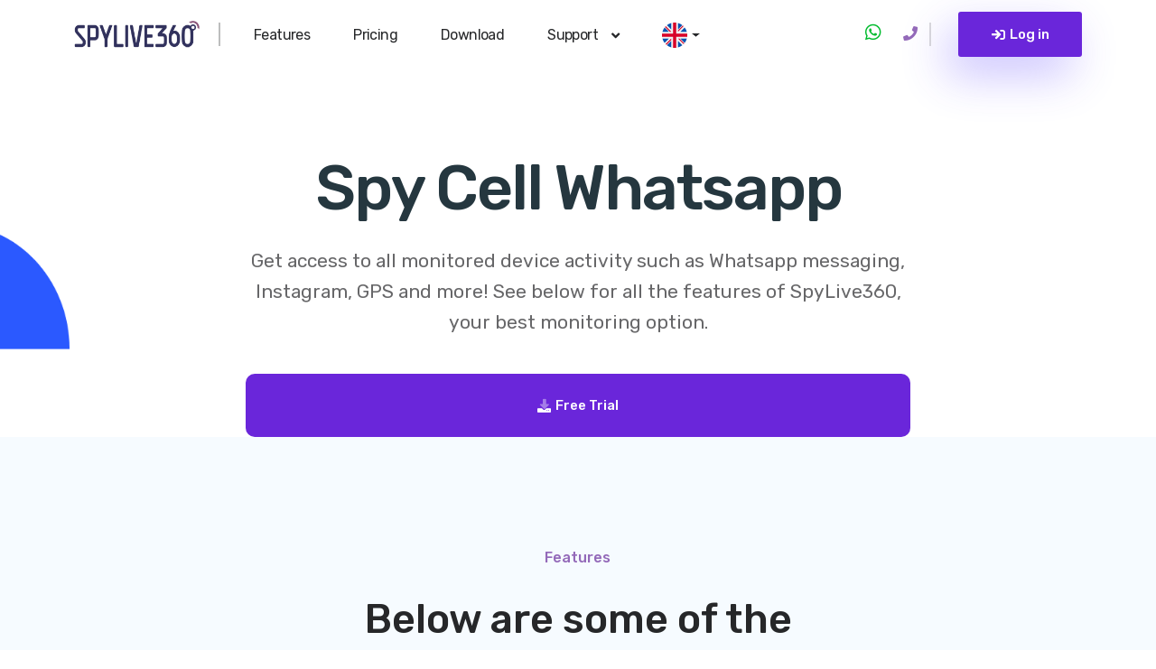

--- FILE ---
content_type: text/html; charset=UTF-8
request_url: https://spylive360.com/spy-app/spy-cell-whatsapp
body_size: 13178
content:
<!doctype html>
<html lang="en">
<head>
    <meta charset="utf-8">
    <title>Spy Cell Whatsapp, Monitors WhatsApp, Instagram, calls, GPS, SMS, listening environment and much more! Free Trial right now! your best monitoring option!</title>
    <meta name="viewport" content="width=device-width, initial-scale=1.0">
    <link rel="icon" type="image/x-icon" href="/favicon.ico"/>
    <link rel="icon" type="image/png" href="/img/icons/favicon-16x16.png" sizes="16x16"/>
    <link rel="icon" type="image/png" href="/img/icons/favicon-32x32.png" sizes="32x32"/>
    <meta name="description" content="Have the best Spy Cell Whatsapp complete with several functions with Spy Cell Whatsapp dont waste any more time and try it free for 2 days. Monitor WhatsApp messages, audios and photos sent and received, SMS, Calls, GPS and more! Take advantage of all these features that only Spy Cell Whatsapp offers. "/>
    <meta name="keywords" content="Spy App, Monitor, Android, Cell Phone Spy, Spy Phone, Listening Environment, WhatsApp, Instagram, GPS, SMS, Free Trial"/>
    <meta name="author" content="SpyLive360"/>
                        <link rel="alternate" hreflang="af" href="https://spylive360.com/af" />
                                <link rel="alternate" hreflang="id" href="https://spylive360.com/id" />
                                <link rel="alternate" hreflang="de" href="https://spylive360.com/de" />
                                <link rel="alternate" hreflang="en" href="https://spylive360.com/" />
                                <link rel="alternate" hreflang="es" href="https://spylive360.com/es" />
                                <link rel="alternate" hreflang="fr" href="https://spylive360.com/fr" />
                                <link rel="alternate" hreflang="it" href="https://spylive360.com/it" />
                                <link rel="alternate" hreflang="pt" href="https://spylive360.com/pt" />
                                <link rel="alternate" hreflang="tr" href="https://spylive360.com/tr" />
                                <link rel="alternate" hreflang="hi" href="https://spylive360.com/hi" />
                                <link rel="alternate" hreflang="ja" href="https://spylive360.com/ja" />
                                <link rel="alternate" hreflang="ko" href="https://spylive360.com/ko" />
                <link rel="alternate" hreflang="x-default" href="https://spylive360.com/spy-app/spy-cell-whatsapp" />

    <link href="/assets/css/app.css?id=15f0dc07f8fc7dab2d2717b26321cae5" rel="stylesheet" type="text/css" media="all"/>

        <script>(function (w, d, s, l, i) {
        w[l] = w[l] || []
        w[l].push({
          'gtm.start':
            new Date().getTime(), event: 'gtm.js'
        })
        var f = d.getElementsByTagName(s)[0],
          j = d.createElement(s), dl = l != 'dataLayer' ? '&l=' + l : ''
        j.async = true
        j.src =
          'https://www.googletagmanager.com/gtm.js?id=' + i + dl
        f.parentNode.insertBefore(j, f)
      })(window, document, 'script', 'dataLayer', 'GTM-MW3J9NR')</script>
    </head>
<style>
    #mostrar {
        display: none;
    }

    #passar_mouse:hover #mostrar {
        display: block;
    }
</style>
<body>
<noscript>
    <iframe src="https://www.googletagmanager.com/ns.html?id=GTM-MW3J9NR"
            height="0" width="0" style="display:none;visibility:hidden"></iframe>
</noscript>

<header class="site-header site-header--menu-left dynamic-sticky-bg mt-2 mt-lg-0 light-mode-texts site-header--absolute site-header--sticky">
    <div class="container">
        <nav class="navbar site-navbar">
            <!-- Brand Logo-->
            <div class="brand-logo logo-menu">
                <a href="https://spylive360.com">
                    <img src="/assets/img/spylive360.png" width="140px" alt="SpyLive360">
                </a>
            </div>
            <div class="menu-block-wrapper  menu-sep-left">
                <div class="menu-overlay"></div>
                <nav class="menu-block" id="append-menu-header">
                    <div class="mobile-menu-head">
                        <div class="go-back">
                            <i class="fa fa-angle-left"></i>
                        </div>
                        <div class="current-menu-title"></div>
                        <div class="mobile-menu-close">&times;</div>
                    </div>
                    <ul class="site-menu-main">
                        <li class="nav-item nav-item-has-children">
                            <a href="https://spylive360.com/features" class="nav-link-item drop-trigger">Features                            </a>
                        </li>
                        <li class="nav-item nav-item-has-children">
                            <a href="https://spylive360.com/pricing" class="nav-link-item drop-trigger">Pricing                            </a>
                        </li>
                        <li class="nav-item nav-item-has-children">
                            <a href="https://spylive360.com/download" class="nav-link-item drop-trigger">Download                            </a>
                        </li>
                        <li class="nav-item nav-item-has-children">
                            <a href="#" class="nav-link-item drop-trigger">Support <i class="fas fa-angle-down"></i>
                            </a>
                            <ul class="sub-menu" id="submenu-10">
                                <li class="sub-menu--item">
                                    <a href=https://wa.me/551132806166  target="_blank" rel="noopener"> <i class="fab fa-whatsapp"></i> +55 11 3280 6166</a>
                                </li>
                                <li class="sub-menu--item">
                                    <a href=tel:+551132806166  target="_blank"> <i class="fad fa-phone"></i> +55 11 3280 6166</a>
                                </li>
                                <li class="sub-menu--item">
                                    <a href="https://spylive360.tawk.help/" target="_blank">Documentation</a>
                                </li>
                                <li class="sub-menu--item">
                                    <a href="https://spylive360.com/support">Send an Email</a>
                                </li>
                                <li class="sub-menu--item">
                                    <a href="https://spylive360.com/faq">Frequently Asked Questions</a>
                                </li>
                                <li class="sub-menu--item">
                                    <a href="https://spylive360.com/terms-and-conditions">Terms of use</a>
                                </li>
                            </ul>
                        <li class="nav-item nav-item-has-children">
                            <a aria-expanded="false" aria-haspopup="true" class="dropdown-toggle nav-link nav-item arrow-bottom nav-link-item drop-trigger" data-toggle="dropdown-grid" href="#">
                                <img class="lazyload" data-src="/assets/img/flags/en.svg" alt="en" height="28" width="28"/>
                            </a>
                            <ul class="sub-menu" id="submenu-10">
                                                                    <li class="sub-menu--item">
                                        <a rel="alternate" class="dropdown-item" hreflang="af" href="https://spylive360.com/af">
                                            <img class="lazyload" data-src="/assets/img/flags/af.svg" alt="Afrikaans" height="28" width="28"/> Afrikaans
                                        </a>
                                    </li>
                                                                    <li class="sub-menu--item">
                                        <a rel="alternate" class="dropdown-item" hreflang="id" href="https://spylive360.com/id">
                                            <img class="lazyload" data-src="/assets/img/flags/id.svg" alt="Bahasa Indonesia" height="28" width="28"/> Bahasa Indonesia
                                        </a>
                                    </li>
                                                                    <li class="sub-menu--item">
                                        <a rel="alternate" class="dropdown-item" hreflang="de" href="https://spylive360.com/de">
                                            <img class="lazyload" data-src="/assets/img/flags/de.svg" alt="Deutsch" height="28" width="28"/> Deutsch
                                        </a>
                                    </li>
                                                                    <li class="sub-menu--item">
                                        <a rel="alternate" class="dropdown-item" hreflang="en" href="https://spylive360.com/en">
                                            <img class="lazyload" data-src="/assets/img/flags/en.svg" alt="English" height="28" width="28"/> English
                                        </a>
                                    </li>
                                                                    <li class="sub-menu--item">
                                        <a rel="alternate" class="dropdown-item" hreflang="es" href="https://spylive360.com/es">
                                            <img class="lazyload" data-src="/assets/img/flags/es.svg" alt="Español" height="28" width="28"/> Español
                                        </a>
                                    </li>
                                                                    <li class="sub-menu--item">
                                        <a rel="alternate" class="dropdown-item" hreflang="fr" href="https://spylive360.com/fr">
                                            <img class="lazyload" data-src="/assets/img/flags/fr.svg" alt="Français" height="28" width="28"/> Français
                                        </a>
                                    </li>
                                                                    <li class="sub-menu--item">
                                        <a rel="alternate" class="dropdown-item" hreflang="it" href="https://spylive360.com/it">
                                            <img class="lazyload" data-src="/assets/img/flags/it.svg" alt="Italiano" height="28" width="28"/> Italiano
                                        </a>
                                    </li>
                                                                    <li class="sub-menu--item">
                                        <a rel="alternate" class="dropdown-item" hreflang="pt" href="https://spylive360.com/pt">
                                            <img class="lazyload" data-src="/assets/img/flags/pt.svg" alt="Português" height="28" width="28"/> Português
                                        </a>
                                    </li>
                                                                    <li class="sub-menu--item">
                                        <a rel="alternate" class="dropdown-item" hreflang="tr" href="https://spylive360.com/tr">
                                            <img class="lazyload" data-src="/assets/img/flags/tr.svg" alt="Türkçe" height="28" width="28"/> Türkçe
                                        </a>
                                    </li>
                                                                    <li class="sub-menu--item">
                                        <a rel="alternate" class="dropdown-item" hreflang="hi" href="https://spylive360.com/hi">
                                            <img class="lazyload" data-src="/assets/img/flags/hi.svg" alt="हिन्दी" height="28" width="28"/> हिन्दी
                                        </a>
                                    </li>
                                                                    <li class="sub-menu--item">
                                        <a rel="alternate" class="dropdown-item" hreflang="ja" href="https://spylive360.com/ja">
                                            <img class="lazyload" data-src="/assets/img/flags/ja.svg" alt="日本語" height="28" width="28"/> 日本語
                                        </a>
                                    </li>
                                                                    <li class="sub-menu--item">
                                        <a rel="alternate" class="dropdown-item" hreflang="ko" href="https://spylive360.com/ko">
                                            <img class="lazyload" data-src="/assets/img/flags/ko.svg" alt="한국어" height="28" width="28"/> 한국어
                                        </a>
                                    </li>
                                                            </ul>
                        </li>
                        <br/>
                        <div class="header-btn hidden-xl">
                            <a class="btn btn btn-purple-heart  ms-lg-2 shadow--electric-violet-2-4 ms-auto text-white d-sm-flex" href="https://app.spylive360.com/login">
                                <i class="fas fa-sign-in" style="margin-right: 5px;"></i> Log in                            </a>

                        </div>
                        <div class="widget-body section-title--l3  hidden-xl mt-6">
                            <h6 class="section-title__sub-heading"> Contact Us </h6>
                            <div class="btn-whats"><a href=https://wa.me/551132806166 style="color: #FFF; font-size: 16px;" target="_blank" ><i class="fab fa-whatsapp text-primary" style="color: #FFF !important;"></i> +55 11 3280 6166 </a></div>

                        </div>
                    </ul>
                </nav>
            </div>
            <ul class="menu-social-share d-none d-xl-block menu-sep-right pe-1 list-unstyled">
                <li><a href= https://wa.me/551132806166><i class="fab fa-whatsapp" style="font-size: 20px; color:#00bb2d"></i></a></li>
                <li><a href=tel:+551132806166 id="passar_mouse"><i class="fa fa-phone text-primary"></i>
                        <div id="mostrar">+55 11 3280 6166</div>
                    </a></li>
            </ul>

            <div class="header-btn ">
                <a class="btn btn btn-purple-heart  ms-lg-2 shadow--electric-violet-2-4 ms-auto text-white d-none d-sm-flex" href="https://app.spylive360.com/login">
                    <i class="fas fa-sign-in" style="margin-right: 5px;"></i> Log in                </a>
            </div>
            <a href=https://wa.me/551132806166 target="_blank" class="hidden-xl"><i class="fab fa-whatsapp" style="font-size: 14px; color:#00bb2d"></i> <span style="font-size:14px;">  +55 11 3280 6166 </span> </a>
            <!-- mobile menu trigger -->
            <div class="mobile-menu-trigger">
                <span></span>
            </div>
            <!--/.Mobile Menu Hamburger Ends-->
        </nav>
    </div>
</header>




    <div class="welcome-area welcome-area--l2 bg-default">
      <div class="container">
        <div class="row justify-content-center">
          <div class="col-xl-8 col-lg-11">
            <div class="welcome-content welcome-content--l2 text-center position-relative">
              <h1 class="welcome-content--l2__heading" data-aos="fade-up" data-aos-duration="500" data-aos-once="true">Spy Cell Whatsapp</h1>
              <p class="welcome-content--l2__descriptions" data-aos="fade-up" data-aos-duration="500" data-aos-delay="300" data-aos-once="true">Get access to all monitored device activity such as Whatsapp messaging, Instagram, GPS and more! See below for all the features of <mark>SpyLive360</mark>, your best monitoring option.</p>
            </div>
            <!-- Newsletter -->
            <div class="btn-download mt-6">
                <a class=" btn btn--lg btn-purple-heart" href="https://spylive360.com/download">
                    <i class="fad fa-download" style="margin-right: 5px;" ></i>  Free Trial                </a>
              </div>
            <!--/ .Newsletter -->
          </div>
        </div>
      </div>
      
      <div class="welcome-area--l2-shape-2" data-aos="fade-right" data-aos-duration="500" data-aos-delay="500" data-aos-once="true">
        <img class="lazyload w-100" data-src="/assets/img/l2-hero-shape-1.png" alt="">
      </div>
    </div>

    <div class="service-area service-area--l3 bg-default-4">
      <div class="container">
        <div class="row justify-content-center">
          <div class="col-xxl-6 col-xl-7 col-md-9 col-sm-10">
            <div class="section-title section-title--l3 text-center">
              <h6 class="section-title__sub-heading" data-aos="fade-up" data-aos-duration="500" data-aos-once="true">Features</h6>
              <h2 class="section-title__heading" data-aos="fade-up" data-aos-duration="500" data-aos-delay="300" data-aos-once="true">
              Below are some of the features our <mark>SpyLive360</mark> can offer.              </h2>
            </div>
          </div>
        </div>
        <div class="row justify-content-center">
          <div class="col-xl-3 col-lg-4 col-md-6 col-sm-9 col-xs-10" data-aos="fade-up" data-aos-duration="500" data-aos-delay="400" data-aos-once="true">
            <a href="#" class="card card--service">
              <div class="card--service__icon bg-op2--java-2 text-java-2">
                <i class="fab fa-whatsapp"></i>
              </div>
              <h2 class="card--service__title">WhatsApp</h2>
              <p class="card--service__content">This <mark>SpyLive360</mark> function allows you to monitor all Whatsapp sent and received text messages, audios and photos. 100% invisible and reliable.</p>
            </a>
          </div>
          <div class="col-xl-3 col-lg-4 col-md-6 col-sm-9 col-xs-10" data-aos="fade-up" data-aos-duration="500" data-aos-delay="400" data-aos-once="true">
            <a href="#" class="card card--service">
              <div class="card--service__icon bg-op2--victoria text-victoria">
                <i class="fas fa-layer-group"></i>
              </div>
              <h2 class="card--service__title">Calls</h2>
              <p class="card--service__content">Get access to the history of calls made and received in chronological order. This feature lets you know: the number dialed or received, the date, time and duration of each call from the monitored device. </p>
            </a>
          </div>
          <div class="col-xl-3 col-lg-4 col-md-6 col-sm-9 col-xs-10" data-aos="fade-up" data-aos-duration="500" data-aos-delay="400" data-aos-once="true">
            <a href="#" class="card card--service">
              <div class="card--service__icon bg-op2--dodger-blue text-dodger-blue">
                <i class="fas fa-headphones"></i>
              </div>
              <h2 class="card--service__title">Locations</h2>
              <p class="card--service__content"> With this function, <mark>SpyLive360</mark> accurately and real-time captures the location of the monitored device and also shows where the device has been. Your phone GPS function must be enabled for it to work properly.  </p>
            </a>
          </div>
          <div class="col-xl-3 col-lg-4 col-md-6 col-sm-9 col-xs-10" data-aos="fade-up" data-aos-duration="500" data-aos-delay="400" data-aos-once="true">
            <a href="#" class="card card--service">
              <div class="card--service__icon bg-op2--primary text-primary">
                <i class="fas fa-bell"></i>
              </div>
              <h2 class="card--service__title">SMS</h2>
              <p class="card--service__content"> See the messages sent and received </p>
            </a>
          </div>
          <div class="col-xl-3 col-lg-4 col-md-6 col-sm-9 col-xs-10" data-aos="fade-up" data-aos-duration="500" data-aos-delay="400" data-aos-once="true">
            <a href="#" class="card card--service">
              <div class="card--service__icon bg-op2--dodger-blue text-dodger-blue">
                <i class="fas fa-file-invoice"></i>
              </div>
              <h2 class="card--service__title"> Instagram </h2>
              <p class="card--service__content">See the messages sent and received</p>
            </a>
          </div>
          <div class="col-xl-3 col-lg-4 col-md-6 col-sm-9 col-xs-10" data-aos="fade-up" data-aos-duration="500" data-aos-delay="400" data-aos-once="true">
            <a href="#" class="card card--service">
              <div class="card--service__icon bg-op2--caribbean-green text-caribbean-green">
                <i class="fas fa-chart-pie"></i>
              </div>
              <h2 class="card--service__title">Remote Commands</h2>
              <p class="card--service__content"> With <mark>SpyLive360</mark> Spy, you can take photos remotely from your mobile phone anytime, discreetly and quietly, as well as record ambient audio in real time without anyone noticing. </p>
            </a>
          </div>
          <div class="col-xl-3 col-lg-4 col-md-6 col-sm-9 col-xs-10" data-aos="fade-up" data-aos-duration="500" data-aos-delay="400" data-aos-once="true">
            <a href="#" class="card card--service">
              <div class="card--service__icon bg-op2--yellow text-yellow">
                <i class="fas fa-money-bill-alt"></i>
              </div>
              <h2 class="card--service__title">Digitized Keys</h2>
              <p class="card--service__content"><mark>SpyLive360</mark> monitors all keystrokes entered on the phone except passwords. Captures everything you type, whether it on your mobile browser or social networks, securely and completely invisibly.</p>
            </a>
          </div>
          <div class="col-xl-3 col-lg-4 col-md-6 col-sm-9 col-xs-10" data-aos="fade-up" data-aos-duration="500" data-aos-delay="400" data-aos-once="true">
            <a href="#" class="card card--service">
              <div class="card--service__icon bg-op2--yellow text-yellow">
                <i class="fas fa-money-bill-alt"></i>
              </div>
              <h2 class="card--service__title">Sites / Searches</h2>
              <p class="card--service__content">This function allows you to know all websites accessed and all searches made on the monitored mobile phone, even if the search or website was accessed and made through the incognito window. Get access to all this without a trace with <mark>SpyLive360</mark>.</p>
            </a>
          </div>
          <div class="col-xl-3 col-lg-4 col-md-6 col-sm-9 col-xs-10" data-aos="fade-up" data-aos-duration="500" data-aos-delay="400" data-aos-once="true">
            <a href="#" class="card card--service">
              <div class="card--service__icon bg-op2--yellow text-yellow">
                <i class="fas fa-money-bill-alt"></i>
              </div>
              <h2 class="card--service__title">SMS</h2>
              <p class="card--service__content">With this function, you can track all text messages sent or received by the user, view everything from your control panel.</p>
            </a>
          </div>
          <div class="col-xl-3 col-lg-4 col-md-6 col-sm-9 col-xs-10" data-aos="fade-up" data-aos-duration="500" data-aos-delay="400" data-aos-once="true">
            <a href="#" class="card card--service">
              <div class="card--service__icon bg-op2--yellow text-yellow">
                <i class="fas fa-money-bill-alt"></i>
              </div>
              <h2 class="card--service__title">Photo Gallery</h2>
              <p class="card--service__content">See all photos of the mobile gallery</p>
            </a>
          </div>
          <div class="col-xl-3 col-lg-4 col-md-6 col-sm-9 col-xs-10" data-aos="fade-up" data-aos-duration="500" data-aos-delay="400" data-aos-once="true">
            <a href="#" class="card card--service">
              <div class="card--service__icon bg-op2--yellow text-yellow">
                <i class="fas fa-money-bill-alt"></i>
              </div>
              <h2 class="card--service__title">Apps List</h2>
              <p class="card--service__content">With this function of <mark>SpyLive360</mark>, you will have access to the list of all applications installed on the monitored mobile phone.</p>
            </a>
          </div>
          <div class="col-xl-3 col-lg-4 col-md-6 col-sm-9 col-xs-10 hidden-xs" data-aos="fade-up" data-aos-duration="500" data-aos-delay="400" data-aos-once="true">
            <a href=" http://spylive360.com/download " class="card card--service-more bg-electric-violet-2 dark-mode-texts">
              <div class="icon card--service__icon bg-op2-- text- ">
                <i class=""></i>
              </div>
              <h2 class="card--service__title"> Download </h2><br/>
              <div class="d-flex align-items-center justify-content-between">
                <p class="card--service__text">Free test for 2 days</p>
                <span class="btn squer--btn text-white"><i class="fa fa-chevron-right"></i></span>
              </div>
            </a>
          </div>
          <div class="btn-download mt-6 hidden-xl">
                <a class=" btn btn--lg btn-purple-heart" href="https://spylive360.com/download">
                    <i class="fad fa-download" style="margin-right: 5px;" ></i>  Free Trial                </a>
          </div>
        </div>
      </div>
    </div>

    <div class="feature-section feature-section--l3 bg-default">
      <div class="container">
        <!-- Section Title -->
        <div class="section-title section-title--l3">
          <div class="row">
            <div class="col-xl-8 col-lg-10">
              <h6 class="section-title__sub-heading" data-aos="fade-up" data-aos-duration="500" data-aos-once="true">Why choose Spy Cell Whatsapp</h6>
              <h2 class="section-title__heading mb-4" data-aos="fade-up" data-aos-duration="500" data-aos-delay="300" data-aos-once="true">
              The Advantages of Monitoring with <br class="d-none d-xs-block" />
              Spy Cell Whatsapp
              </h2>
            </div>
            <div class="col-lg-6 col-md-12 mb-5 mb-lg-7">
              <p class="section-title__description me-5" data-aos="fade-up" data-aos-duration="500" data-aos-delay="400" data-aos-once="true">
              We are an innovative company that cares about the security of your business and the protection of your family. Have a spy app for Android that monitors everything safely and completely invisibly. And for your safety, all data is encrypted, so only the account owner has access to the monitored data.              </p>
            </div>
            <div class="col-lg-6 col-md-12 mb-5 mb-lg-7">
              <p class="section-title__description ms-lg-5" data-aos="fade-up" data-aos-duration="500" data-aos-delay="400" data-aos-once="true">
              How Spy Cell Whatsapp, you can remotely monitor and view all SMS sent and received, calls, GPS and routes, Whatsapp Conversations, Instagram and other data on any Android phone.              </p>
              <p class="section-title__description ms-lg-5" data-aos="fade-up" data-aos-duration="500" data-aos-delay="400" data-aos-once="true">
              Spy Cell Whatsappis an invisible spy application for cell phones that monitors data on the desired device, giving you a real idea of who is talking to your child or employee.              </p>
            </div>
          </div>
        </div>
        <!--/ .Section Title -->
        <!-- Feature Content -->
        <div class="row align-items-center">
          <div class="col-lg-6 col-md-8">
            <div class="feature-content--l3__image mb-4 mb-lg-0" data-aos="fade-right" data-aos-duration="500" data-aos-once="true">
              <img class="lazyload w-100" data-src="/assets/img/feature-l3-image.webp" alt="" />
            </div>
          </div>
          <div class="col-lg-6 col-md-12">
            <div class="feature-right ms-lg-4" data-aos="fade-left" data-aos-duration="500" data-aos-once="true">
              <!-- Feature List -->
              <ul class="feature-content--l3__list list-unstyled">
                <li>Safe</li>
                <li>Invisible</li>
                <li>Support</li>
              </ul>
              <!--/ .Feature List -->
              <!--Counter Bar -->
              <div class="feature-counter feature-counter--l3" data-aos="fade-up" data-aos-duration="500" data-aos-delay="300" data-aos-once="true">
                <div class="counter-widgets dark-mode-texts">
                  <div class="counter-widgets__single counter-content">
                    <h2 class="counter-content__heading"><span class="counter">96</span>%</h2>
                    <p class="counter-content__text">Satisfaction</p>
                  </div>
                  <div class="counter-widgets__single counter-content">
                    <h2 class="counter-content__heading"><span class="counter">16</span>k</h2>
                    <p class="counter-content__text">Support</p>
                  </div>
                  <div class="counter-widgets__single counter-content">
                    <h2 class="counter-content__heading">+<span class="counter">350</span>k</h2>
                    <p class="counter-content__text">Downloads</p>
                  </div>
                </div>
              </div>
              <!--/ .Counter Bar -->
            </div>
          </div>
        </div>
        <!--/ .Feature Content -->
      </div>
    </div>


    <div class="content-section content-section--l4-2 bg-electric-violet-3 dark-mode-texts">
      <div class="container">
        <div class="row align-items-center justify-content-center justify-content-xl-start">
          <div class="col-xl-4 col-md-10">
            <div class="section-title section-title--l4 text-center text-xl-start">
              <h6 class="section-title__sub-heading text-white">3 Simple Steps</h6>
              <h2 class="section-title__heading"> 100% Invisible and Safe Application </h2>
              <p class="section-title__description">Here how to monitor an Android Phone 100% invisibly. Follow the steps to start monitoring your desired phone and tracking all device data in real time. The app installation is fast and secure. </p>
              <a class="btn btn-torch-red btn--lg-2 text-white rounded-55" href="https://spylive360.com/download">Free Trial</a>
            </div>
          </div>
          <div class="col-xl-8">
            <div class="widgets widgets-content--l4 text-center text-xl-start">
              <div class="row justify-content-center">
                <div class="col-lg-4 col-sm-4 col-xs-6">
                  <div class="widget widget--content-l4 active">
                    <div class="widget--content-l3__circle">
                      <h2 class="widget--content-l3__circle-content bg-white mx-auto mx-xl-0 text-torch-red">
                        1</h2>
                    </div>
                    <h4 class="widget--content-l4__title">Download SpyLive360</h4>
                    <p class="widget--content-l4__text">On our site click Free Trial to download <mark>SpyLive360</mark>, on the device you want to monitor.</p>
                  </div>
                </div>
                <div class="col-lg-4 col-sm-4 col-xs-6">
                  <div class="widget widget--content-l4 ">
                    <div class="widget--content-l3__circle">
                      <h2 class="widget--content-l3__circle-content bg-white mx-auto mx-xl-0 text-torch-red">
                        2</h2>
                    </div>
                    <h4 class="widget--content-l4__title">Install on Device</h4>
                    <p class="widget--content-l4__text">After the download is complete just follow the installation steps on the device..</p>
                  </div>
                </div>
                <div class="col-lg-4 col-sm-4 col-xs-6">
                  <div class="widget widget--content-l4 ">
                    <div class="widget--content-l3__circle">
                      <h2 class="widget--content-l3__circle-content bg-white mx-auto mx-xl-0 text-torch-red">
                        3</h2>
                    </div>
                    <h4 class="widget--content-l4__title">Access Panel</h4>
                    <p class="widget--content-l4__text">Once you have installed the App Spy on the phone you want to monitor, access the Free Control Panel to keep track of all the data in real time.</p>
                  </div>
                </div>
              </div>
            </div>
          </div>
        </div>
      </div>
    </div>

    <div class="about-us-area about-us-area--l9 bg-default">
      <div class="container">
        <div class="row align-items-center justify-content-center g-0">
          <div class="col-xxl-6 col-lg-5 col-md-10">
            <div class="about-us-img mb-4 mb-lg-0">
              <img class="lazyload w-100" data-src="/assets/img/family-spylive360.webp" alt="">
            </div>
          </div>
          <div class="col-xxl-6 col-lg-7 col-md-10">
            <div class="about-us-content-box bg-gorse">
              <!-- Section Title -->
              <div class="section-title section-title--l9">
                <h6 class="section-title__sub-heading text-electric-violet-2 sub-heading--electric-violet-2" data-aos="fade-up" data-aos-duration="500" data-aos-once="true">For Family</h6>
                <h2 class="section-title__heading" data-aos="fade-up" data-aos-duration="500" data-aos-once="true">
                Spy Cell Whatsapp For Family </h2>
                <p class="section-title__description" data-aos="fade-up" data-aos-duration="500" data-aos-once="true" style="font-size: 16px;">
                    When we talk about Parental Control we have a very successful role in our Spy Cell Whatsapp: <br class="d-none d-xs-block" />
                    The GPS function that captures the GPS location of the device safely and quietly. With this function of <mark>Spy Cell Whatsapp</mark>, you find out where your child went with his cell phone and where he is at that moment. <br /> Often in the hustle and bustle of day-to-day life, we have no way to stay alert and at the side of the child at all times and with <mark>Spy Cell Whatsapp</mark>, you are unconcerned and can monitor from a distance what he is doing, where he is going, if he really went to school, if he went to the house of his usual colleague, where he told him he was going.                </p>
              </div>
              <!--/ .Section Title -->
            </div>
          </div>
        </div>
      </div>
    </div>

    <div class="portfolio-details-area bg-default-4">
      <div class="container">
        <div class="row align-items-center justify-content-center" data-aos="fade-up" data-aos-duration="500" data-aos-once="true">
          <div class="col-xl-5 col-lg-6 col-md-8 col-xs-10">
            <div class="banner-img rounded-10 mb-5 mb-lg-0">
              <img class="w-100 rounded-10 lazyload" data-src="/assets/img/mission.webp" alt="">
            </div>
          </div>
          <div class="col-lg-6 offset-xl-1">
            <div class="portfolio-details pt-0">
              <div class="row align-items-center">
                <div class="col-12">
                  <div class="portfolio-content-box-box">
                    <h2 class="portfolio-content-box__heading">Spy Cell Whatsapp</h2>
                    <p class="portfolio-content-box__text">
                    All of this is possible with our Spy Cell Whatsapp. Not to mention the other monitoring functions of the Spy Cell Whatsapp, like WhatsApp messages, for example. You parent who is concerned about not knowing who your child is talking to so much, can keep up to date by monitoring the messages your child sends and receives, and keeps you safe from the dangers if anything comes out of your normality. Rest assured with the use of your child is cell phone, we help you to prevent your family from any danger from the internet, with the help of our Spy Cell Whatsapp. <br /><br /> How Spy Cell Whatsapp, business owners can also monitor their employees. When used to track an Android phone or tablet, SpyLive360 allows you to extract information from the target Android device after a simple installation process.</p>
                    <p class="portfolio-content-box__text">
                    You can view the monitored data remotely from any smartphone, tablet or computer, as long as they are connected to the Internet with the Spy Cell Whatsapp. Find out if your employee is working correctly with the Spy Cell Whatsapp, if that employee of yours is really being productive for your company or if you are planning to learn company secrets to pass on to competitors, for example.</p>
                  </div>
                </div>
              </div>
              <div class="btn-download mt-6">
                <a class=" btn btn--lg btn-purple-heart" href="https://spylive360.com/download">
                    <i class="fad fa-download" style="margin-right: 5px;" ></i>  Free Trial                </a>
              </div><br/><br/><br/>
            </div>
          </div>
        </div>
      </div>
    </div>

    <div class="cta-section cta-section--l2 bg-default">
      <div class="container">
        <div class="cta-section--l2__content bg-electric-violet dark-mode-texts">
          <div class="row align-items-center">
            <div class="col-lg-7">
              <h3 class="cta-section--l2__content__heading" data-aos="fade-right" data-aos-duration="500" data-aos-once="true">Buy Now<br class="d-none d-xs-block"> See all our plans</h3>
            </div>
            <div class="col-lg-5">
              <div class="cta-section--l2__button text-center text-lg-end">
                <a class="btn btn--190 btn-white rounded-55" href="https://spylive360.com/pricing" data-aos="fade-left" data-aos-duration="500" data-aos-once="true">Buy Now</a>
              </div>
            </div>
          </div>
        </div>
      </div>
    </div>

    <div class="service-area service-area--l3 bg-default-4">
      <div class="container">
        <div class="row justify-content-center">
          <div class="col-xxl-6 col-xl-7 col-md-9 col-sm-10">
            <div class="section-title section-title--l3 text-center">
              <h6 class="section-title__sub-heading" data-aos="fade-up" data-aos-duration="500" data-aos-once="true">Features</h6>
              <h2 class="section-title__heading" data-aos="fade-up" data-aos-duration="500" data-aos-delay="300" data-aos-once="true">
              Below are some of the features our <mark>SpyLive360</mark> can offer.              </h2>
            </div>
          </div>
        </div>
        <div class="row justify-content-center">
          <div class="col-xl-3 col-lg-4 col-md-6 col-sm-9 col-xs-10" data-aos="fade-up" data-aos-duration="500" data-aos-delay="400" data-aos-once="true">
            <a href="#" class="card card--service">
              <div class="card--service__icon bg-op2--java-2 text-java-2">
                <i class="fab fa-whatsapp"></i>
              </div>
              <h2 class="card--service__title">WhatsApp</h2>
              <p class="card--service__content">Monitor full conversations and audios an pictures not root</p>
            </a>
          </div>
          <div class="col-xl-3 col-lg-4 col-md-6 col-sm-9 col-xs-10" data-aos="fade-up" data-aos-duration="500" data-aos-delay="400" data-aos-once="true">
            <a href="#" class="card card--service">
              <div class="card--service__icon bg-op2--victoria text-victoria">
                <i class="fas fa-layer-group"></i>
              </div>
              <h2 class="card--service__title">Calls</h2>
              <p class="card--service__content">Know the number, time and type of the call </p>
            </a>
          </div>
          <div class="col-xl-3 col-lg-4 col-md-6 col-sm-9 col-xs-10" data-aos="fade-up" data-aos-duration="500" data-aos-delay="400" data-aos-once="true">
            <a href="#" class="card card--service">
              <div class="card--service__icon bg-op2--dodger-blue text-dodger-blue">
                <i class="fas fa-headphones"></i>
              </div>
              <h2 class="card--service__title">Locations</h2>
              <p class="card--service__content"> Capture GPS location with full history  </p>
            </a>
          </div>
          <div class="col-xl-3 col-lg-4 col-md-6 col-sm-9 col-xs-10" data-aos="fade-up" data-aos-duration="500" data-aos-delay="400" data-aos-once="true">
            <a href="#" class="card card--service">
              <div class="card--service__icon bg-op2--primary text-primary">
                <i class="fas fa-bell"></i>
              </div>
              <h2 class="card--service__title">SMS</h2>
              <p class="card--service__content"> See the messages sent and received </p>
            </a>
          </div>
          <div class="col-xl-3 col-lg-4 col-md-6 col-sm-9 col-xs-10" data-aos="fade-up" data-aos-duration="500" data-aos-delay="400" data-aos-once="true">
            <a href="#" class="card card--service">
              <div class="card--service__icon bg-op2--dodger-blue text-dodger-blue">
                <i class="fas fa-file-invoice"></i>
              </div>
              <h2 class="card--service__title"> Instagram </h2>
              <p class="card--service__content">See the messages sent and received</p>
            </a>
          </div>
          <div class="col-xl-3 col-lg-4 col-md-6 col-sm-9 col-xs-10" data-aos="fade-up" data-aos-duration="500" data-aos-delay="400" data-aos-once="true">
            <a href="#" class="card card--service">
              <div class="card--service__icon bg-op2--caribbean-green text-caribbean-green">
                <i class="fas fa-chart-pie"></i>
              </div>
              <h2 class="card--service__title">Remote Commands</h2>
              <p class="card--service__content"> Capture picture and ambient audio for 30 seconds </p>
            </a>
          </div>
          <div class="col-xl-3 col-lg-4 col-md-6 col-sm-9 col-xs-10" data-aos="fade-up" data-aos-duration="500" data-aos-delay="400" data-aos-once="true">
            <a href="#" class="card card--service">
              <div class="card--service__icon bg-op2--yellow text-yellow">
                <i class="fas fa-money-bill-alt"></i>
              </div>
              <h2 class="card--service__title">Digitized Keys</h2>
              <p class="card--service__content">See all that is typed on the mobile keyboard</p>
            </a>
          </div>
          <div class="col-xl-3 col-lg-4 col-md-6 col-sm-9 col-xs-10" data-aos="fade-up" data-aos-duration="500" data-aos-delay="400" data-aos-once="true">
            <a href="#" class="card card--service">
              <div class="card--service__icon bg-op2--yellow text-yellow">
                <i class="fas fa-money-bill-alt"></i>
              </div>
              <h2 class="card--service__title">Sites / Searches</h2>
              <p class="card--service__content">Capture all browser sites and searches</p>
            </a>
          </div>
          <div class="col-xl-3 col-lg-4 col-md-6 col-sm-9 col-xs-10" data-aos="fade-up" data-aos-duration="500" data-aos-delay="400" data-aos-once="true">
            <a href="#" class="card card--service">
              <div class="card--service__icon bg-op2--yellow text-yellow">
                <i class="fas fa-money-bill-alt"></i>
              </div>
              <h2 class="card--service__title">Contacts</h2>
              <p class="card--service__content">Contact Name, E-mail and Complete Number</p>
            </a>
          </div>
          <div class="col-xl-3 col-lg-4 col-md-6 col-sm-9 col-xs-10" data-aos="fade-up" data-aos-duration="500" data-aos-delay="400" data-aos-once="true">
            <a href="#" class="card card--service">
              <div class="card--service__icon bg-op2--yellow text-yellow">
                <i class="fas fa-money-bill-alt"></i>
              </div>
              <h2 class="card--service__title">Photo Gallery</h2>
              <p class="card--service__content">See all photos of the mobile gallery</p>
            </a>
          </div>
          <div class="col-xl-3 col-lg-4 col-md-6 col-sm-9 col-xs-10" data-aos="fade-up" data-aos-duration="500" data-aos-delay="400" data-aos-once="true">
            <a href="#" class="card card--service">
              <div class="card--service__icon bg-op2--yellow text-yellow">
                <i class="fas fa-money-bill-alt"></i>
              </div>
              <h2 class="card--service__title">Applications</h2>
              <p class="card--service__content">See the list of installed applications</p>
            </a>
          </div>
          <div class="col-xl-3 col-lg-4 col-md-6 col-sm-9 col-xs-10 hidden-xs" data-aos="fade-up" data-aos-duration="500" data-aos-delay="400" data-aos-once="true">
            <a href=" http://spylive360.com/download " class="card card--service-more bg-electric-violet-2 dark-mode-texts">
              <div class="icon card--service__icon bg-op2-- text- ">
                <i class=""></i>
              </div>
              <h2 class="card--service__title"> Download </h2><br/>
              <div class="d-flex align-items-center justify-content-between">
                <p class="card--service__text">Free test for 2 days</p>
                <span class="btn squer--btn text-white"><i class="fa fa-chevron-right"></i></span>
              </div>
            </a>
          </div>
          <div class="btn-download mt-6 hidden-xl">
                <a class=" btn btn--lg btn-purple-heart" href="https://spylive360.com/download">
                    <i class="fad fa-download" style="margin-right: 5px;" ></i>  Free Trial                </a>
          </div>
        </div>
      </div>
    </div>

    <div class="about-us-section about-us-section--l5 bg-default">
      <div class="container">
        <!-- about-us Content -->
        <div class="row align-items-center justify-content-center">
          <div class="col-xl-6 col-lg-6 col-md-8 col-xs-10" data-aos="fade-right" data-aos-duration="500" data-aos-once="true">
            <div class="about-us__image">
              <img class="lazyload w-100" data-src="/assets/img/video-spylive360.jpeg" alt="" />
              <!-- Video Button -->
              <a class="video-btn btn-primary popup-btn sonar-emitter" href="https://www.youtube.com/watch?v=0n9k9wuZxio&t"> <i class="fa fa-play"></i> </a>
            </div>
          </div>
          <div class="col-xxl-5 offset-xxl-1 col-lg-6 col-md-8 col-xs-10" data-aos="fade-left" data-aos-duration="500" data-aos-once="true">
            <div class="about-us-right mt-4 mt-lg-0">
              <div class="section-title section-title--l5">
                <h6 class="section-title__sub-heading text-primary">SpyLive360</h6>
                <h2 class="section-title__heading mb-4">See how to install SpyLive360                </h2>
                <p class="section-title__description"> Watch the video on how to install our app on the Android phone you want to monitor.  </p>
              </div>
            </div>
          </div>
        </div>
        <!--/ .about-us Content -->
      </div>
    </div>


    <div class="feature-section feature-section--l3 bg-default"  style="padding-top: 15px;">
      <div class="container">
        <!-- Section Title -->
        <div class="section-title section-title--l3">
          <div class="row">
            <div class="col-xl-8 col-lg-10">
              <h2 class="section-title__heading mb-4" data-aos="fade-up" data-aos-duration="500" data-aos-delay="300" data-aos-once="true">
              Spy Cell Whatsapp <br class="d-none d-xs-block" />
              </h2>
            </div>
            <div class="col-lg-6 col-md-12 mb-5 mb-lg-7">
              <p class="section-title__description me-5" data-aos="fade-up" data-aos-duration="500" data-aos-delay="400" data-aos-once="true">
              If you have any questions about the Download and Installation process for Spy Cell Whatsapp, we created an Installation Manual for Spy Cell Whatsapp, that will show you the whole step by step. But if you prefer to answer any questions or still have any difficulties, we have Spy Cell Whatsapp via online chat, email, phone or WhatApp, which will provide you with all the assistance you need. So dont waste any more time and start monitoring with Spy Cell Whatsapp, your best monitoring solution.              </p><br/>
              <p class="section-title__description me-5" data-aos="fade-up" data-aos-duration="500" data-aos-delay="400" data-aos-once="true">
              For your convenience, the synchronization update of the monitored data of the device in your Control Panel is automatic, all data of the target device will be available and categorized in your Control Panel ready for you to view online, that is, there is no need to click on no sync button as this is done automatically by the Spy Cell Whatsapp. If the Android phone being monitored by Spy Cell Whatsapp is not connected to the Internet or disconnected from the Spy Cell Whatsapp you will not be able to show new data on your control panel.              </p> <br />
              <p class="section-title__description me-5" data-aos="fade-up" data-aos-duration="500" data-aos-delay="400" data-aos-once="true">
              You install the Spy Cell Whatsapp on the cell phone you are going to monitor, and then you will have full access to everything Spy Cell Whatsapp monitors. <br />The Spy Cell Whatsapp monitors GPS location, remote photos, call history,, accessed websites, online surveys and many more. The Spy Cell Whatsapp it also monitors WhatsApp conversations, text messages and audios, sent and received. Monitoring of Spy Cell Whatsapp it is in real time and the device needs to be connected to the internet.              </p>


            </div>
            <div class="col-lg-6 col-md-12 mb-5 mb-lg-7">
              <p class="section-title__description ms-lg-5" data-aos="fade-up" data-aos-duration="500" data-aos-delay="400" data-aos-once="true">
              After that the Spy Cell Whatsapp, will be completely invisible on the device. Get 2-day free trial of Spy Cell Whatsapp and after the trial period, in order to access all the advanced functions of the Spy Cell Whatsapp, just choose one of our plans.              </p>
              <p class="section-title__description ms-lg-5" data-aos="fade-up" data-aos-duration="500" data-aos-delay="400" data-aos-once="true">
              It is important to remember that when you access your Control Panel from the Spy Cell Whatsapp for the first time, it usually takes a few minutes to synchronize all data from the monitored device. In your Spy Cell Whatsapp, in the left part there will be the list with all the monitoring functions of the device.              </p>
              <p class="section-title__description ms-lg-5" data-aos="fade-up" data-aos-duration="500" data-aos-delay="400" data-aos-once="true">
              When installing the Spy Cell Whatsapp, you will have to enable all the functions necessary for monitoring, which will appear on the installation screen of the Spy Cell Whatsapp. You will also be asked for a valid email and to create a password so that after installing the Spy Cell Whatsapp on the target device, you access your Control Panel with the chosen data, and you will have access to all the data monitored by Spy Cell Whatsapp
              </p>

              <p class="section-title__description ms-lg-5" data-aos="fade-up" data-aos-duration="500" data-aos-delay="400" data-aos-once="true">
              Installing the Spy Cell Whatsapp it is very quick and easy, it takes a maximum of 2 minutes. To install the Spy Cell Whatsapp you need to have the cell phone you want to monitor and enter our website using the target cell phone, and download the Spy Cell Whatsapp.<br /><br /> After that, just follow the step by step installation of the Spy Cell Whatsapp, configuring the necessary settings on the desired device and ready you can now start monitoring discreetly and safely with the Spy Cell Whatsapp
              </p>
              
            </div>
          </div>
        </div>
        <!--/ .Section Title -->
      </div>
    </div>

    <div class="cta-section cta-section--l2 bg-default"  style="padding-top: 1px;">
      <div class="container">
        <div class="cta-section--l2__content bg-electric-violet dark-mode-texts">
          <div class="row align-items-center">
            <div class="col-lg-7">
              <h3 class="cta-section--l2__content__heading" data-aos="fade-right" data-aos-duration="500" data-aos-once="true">Free Trial<br class="d-none d-xs-block"> Free Trial for 2 Days</h3>
            </div>
            <div class="col-lg-5">
              <div class="cta-section--l2__button text-center text-lg-end">
                <a class="btn btn--190 btn-white rounded-55" href="https://spylive360.com/download" data-aos="fade-left" data-aos-duration="500" data-aos-once="true">Free Trial</a>
              </div>
            </div>
          </div>
        </div>
      </div>
    </div>
    


<!-- Footer Area -->
<div class="footer-area footer-section--2 position-relative bg-default">
    <div class="container">
        <footer class="footer-top">

            <div class="footer-top">
                <div class="row align-items-center justify-content-center">
                    <div class="col-xl-4">
                        <div class="footer-brand-block footer-brand-block--l5 mb-5">
                            <!-- Brand Logo-->
                            <div class="brand-logo" style="text-align: center;">
                                <a href="#">
                                    <!-- light version logo (logo must be black)-->
                                    <img class="lazyload" data-src="/assets/img/spylive360.png" alt="SpyLive360" width="160px;">
                                </a>
                            </div>
                            <p class="footer-brand-block__text text-center"> Android Phone Monitoring App </p>
                        </div>
                    </div>
                    <div class="col-12">
                        <div class="footer-menu text-center">
                            <ul class="list-unstyled">
                                <li class="nav-item nav-item-has-children">
                                    <a href="https://spylive360.com/features" class="nav-link-item drop-trigger">Features                                    </a>
                                </li>
                                <li class="nav-item nav-item-has-children">
                                    <a href="https://spylive360.com/pricing" class="nav-link-item drop-trigger">Pricing                                    </a>
                                </li>
                                <li class="nav-item nav-item-has-children">
                                    <a href="https://spylive360.com/download" class="nav-link-item drop-trigger">Download                                    </a>
                                </li>
                                <li class="nav-item nav-item-has-children">
                                    <a href="https://spylive360.com/support" class="nav-link-item drop-trigger">Support                                    </a>
                                </li>
                                <li class="nav-item nav-item-has-children">
                                    <a href="https://app.spylive360.com/login" class="nav-link-item drop-trigger">Log in                                    </a>
                                </li>
                            </ul>
                        </div>
                    </div>
                </div>
            </div>
            <div class="copyright-block copyright-block--l3">
                <div class="row  text-center align-items-center">
                    <div class="col-12 text-center">
                        <ul class="footer-social-share footer-social-share--rounded">
                            <li>
                                <a href="https://www.youtube.com/channel/UCqRH8VEerCHKAAAT6yEbAyA/featured" target="_blank">
                                    <i class="fab fa-youtube"></i>
                                </a>
                            </li>
                            <li>
                                <a href="https://www.instagram.com/spylive360/" target="_blank">
                                    <i class="fab fa-instagram"></i>
                                </a>
                            </li>
                            <li>
                                <a href="https://www.facebook.com/SpyLive360/" target="_blank">
                                    <i class="fab fa-facebook"></i>
                                </a>
                            </li>
                        </ul>
                    </div>
                    <div class="col-12 text-center">
                        <p class="copyright-text--l3 ">© 2026 SpyLive360 – All rights reserved <a href="https://spylive360.com/terms-and-conditions">Terms of use </a> - <a href="https://spylive360.com/privacy-policy"> Privacy Policy</a></p>
                    </div>
                </div>
            </div>
            <br>
            <div class="row flex-column flex-lg-row align-items-center justify-content-center justify-content-lg-between text-center text-lg-left">
                <div class="col-auto text-small text-muted copyright-text--l3">SOFTWARE INTENDED FOR LEGAL USE ONLY. It is the violation of the applicable law and your local jurisdiction laws to install the Licensed Software onto a device you do not own. The law generally requires you to notify owners of the devices, on which you intend to install the Licensed Software. The violation of this requirement could result in severe monetary and criminal penalties imposed on the violator. You should consult your own legal advisor with respect to legality of using the Licensed Software within your jurisdiction prior to installing and using it. You are solely responsible for installing the Licensed Software onto such device and you are aware that SpyLive360 cannot be held responsible.</div>
            </div>
            <br>
            <div class="row justify-content-center">
                <div class="col-lg-12">
                    <div class="footer-top border-top border-default-color-3 pb-5 pt-3">
                        <div class="row align-items-center justify-content-center">
                            <div class="col-lg-12 col-md-7">
                                <div class="footer-menu text-center text-md-start">
                                    <ul class="list-unstyled">
                                        <li>
                                            <a href="https://spylive360.com/spy-app/spy-mobile-phone">Spy Mobile Phone</a>
                                        </li>
                                        <li>
                                            <a href="https://spylive360.com/spy-app/track-app">Track App</a>
                                        </li>
                                        <li>
                                            <a href="https://spylive360.com/spy-app/spy-mobile-phone-free">Spy mobile phone free</a>
                                        </li>
                                        <li>
                                            <a href="https://spylive360.com/spy-app/free-spy-software">Free spy software</a>
                                        </li>
                                        <li>
                                            <a href="https://spylive360.com/spy-app/application-to-hack-whatsapp">Application To Hack WhatsApp</a>
                                        </li>
                                        <li>
                                            <a href="https://spylive360.com/routes.-app.whatsapp-spy">whatsapp spy</a>
                                        </li>
                                        <li>
                                            <a href="https://spylive360.com/spy-app/clone-whatsapp-app">clone whatsapp app</a>
                                        </li>
                                        <li>
                                            <a href="https://spylive360.com/spy-app/spy-of-whatsapp">spy of whatsapp</a>
                                        </li>
                                        <li>
                                            <a href="https://spylive360.com/spy-app/how-to-crack-a-cellphone">how to crack a cellphone</a>
                                        </li>
                                        <li>
                                            <a href="https://spylive360.com/spy-app/app-to-clone-whatsapp">app to clone whatsapp</a>
                                        </li>
                                        <li>
                                            <a href="https://spylive360.com/spy-app/free-cell-phone-tracking-app">free cell phone tracking app</a>
                                        </li>
                                        <li>
                                            <a href="https://spylive360.com/spy-app/view-someone-else-whatsapp-conversations-for-free">view someone else whatsapp conversations for free</a>
                                        </li>
                                        <li>
                                            <a href="https://spylive360.com/spy-app/how-to-track-whatsapp">how to track whatsapp</a>
                                        </li>
                                        <li>
                                            <a href="https://spylive360.com/spy-app/how-to-clone-fast-whatsapp">how to clone fast whatsapp</a>
                                        </li>
                                        <li>
                                            <a href="https://spylive360.com/spy-app/how-to-tap-a-cellphone">how to tap a cellphone</a>
                                        </li>
                                        <li>
                                            <a href="https://spylive360.com/spy-app/how-to-rake-another-cell-phone">how to rake another cell phone</a>
                                        </li>
                                        <li>
                                            <a href="https://spylive360.com/spy-app/free-cell-spy">free cell spy</a>
                                        </li>
                                        <li>
                                            <a href="https://spylive360.com/spy-app/application-to-hack-someone-else-phone">application to hack someone else phone</a>
                                        </li>
                                        <li>
                                            <a href="https://spylive360.com/spy-app/free-mobile-hacking-app">free mobile hacking app</a>
                                        </li>
                                        <li>
                                            <a href="https://spylive360.com/spy-app/how-do-i-spy-on-my-husband-whatsapp">how do I spy on my husband whatsapp</a>
                                        </li>
                                        <li>
                                            <a href="https://spylive360.com/spy-app/free-spy-zap-zap-program">free spy zap zap program</a>
                                        </li>
                                        <li>
                                            <a href="https://spylive360.com/spy-app/free-mobile-spy-program-download">free mobile spy program download</a>
                                        </li>
                                        <li>
                                            <a href="https://spylive360.com/spy-app/whatsapp-spy-app">whatsapp spy app</a>
                                        </li>
                                        <li>
                                            <a href="https://spylive360.com/spy-app/spy-cell-whatsapp">spy cell whatsapp</a>
                                        </li>
                                        <li>
                                            <a href="https://spylive360.com/spy-app/how-to-track-husbands-cell-phone">how to track husbands cell phone</a>
                                        </li>
                                        <li>
                                            <a href="https://spylive360.com/spy-app/how-to-clone-someone-else-instagram-for-free">how to clone someone else instagram for free</a>
                                        </li>
                                        <li>
                                            <a href="https://spylive360.com/spy-app/how-to-clone-boyfriend-whatsapp">how to clone boyfriend whatsapp</a>
                                        </li>
                                        <li>
                                            <a href="https://spylive360.com/spy-app/invisible-spy-app">invisible spy app</a>
                                        </li>
                                        <li>
                                            <a href="https://spylive360.com/spy-app/android-spy-program">android spy program</a>
                                        </li>
                                        <li>
                                            <a href="https://spylive360.com/spy-app/spy-program-for-android-phone">spy program for android phone</a>
                                        </li>
                                        <li>
                                            <a href="https://spylive360.com/spy-app/spy-program">spy program</a>
                                        </li>
                                        <li>
                                            <a href="https://spylive360.com/spy-app/how-to-clone-whatsapp-easy">how to clone whatsapp easy</a>
                                        </li>
                                        <li>
                                            <a href="https://spylive360.com/spy-app/spy-photos">spy photos</a>
                                        </li>
                                        <li>
                                            <a href="https://spylive360.com/spy-app/spy-location">spy location</a>
                                        </li>
                                        <li>
                                            <a href="https://spylive360.com/spy-app/spy-wifi">spy wifi</a>
                                        </li>
                                        <li>
                                            <a href="https://spylive360.com/spy-app/spy-instagram">spy instagram</a>
                                        </li>
                                        <li>
                                            <a href="https://spylive360.com/spy-app/spy-calls">spy calls</a>
                                        </li>
                                        <li>
                                            <a href="https://spylive360.com/spy-app/spy-social-network">spy social network</a>
                                        </li>
                                        <li>
                                            <a href="https://spylive360.com/spy-app/spy-sms">spy sms</a>
                                        </li>
                                        <li>
                                            <a href="https://spylive360.com/spy-app/spy-websites">spy websites</a>
                                        </li>
                                        <li>
                                            <a href="https://spylive360.com/spy-app/spy-microphone">spy microphone</a>
                                        </li>
                                        <li>
                                            <a href="https://spylive360.com/spy-app/spy-keystrokes">spy keystrokes</a>
                                        </li>
                                        <li>
                                            <a href="https://spylive360.com/spy-app/spy-whatsapp-audio">spy whatsapp audio</a>
                                        </li>
                                        <li>
                                            <a href="https://spylive360.com/spy-app/spy-whatsapp-photos">spy whatsapp photos</a>
                                        </li>
                                        <li>
                                            <a href="https://spylive360.com/spy-app/staple-cell">staple cell</a>
                                        </li>
                                        <li>
                                            <a href="https://spylive360.com/spy-app/cell-clip">cell clip</a>
                                        </li>
                                        <li>
                                            <a href="https://spylive360.com/spy-app/tracker-cell-lenovo">tracker cell lenovo</a>
                                        </li>
                                        <li>
                                            <a href="https://spylive360.com/spy-app/tracker-cell-lg">tracker cell lg</a>
                                        </li>
                                        <li>
                                            <a href="https://spylive360.com/spy-app/tracker-cell-samsung">tracker cell samsung</a>
                                        </li>
                                        <li>
                                            <a href="https://spylive360.com/spy-app/tracker-cell-motorola">tracker cell motorola</a>
                                        </li>
                                        <li>
                                            <a href="https://spylive360.com/spy-app/tracker-cell-android">tracker cell android</a>
                                        </li>
                                        <li>
                                            <a href="https://spylive360.com/spy-app/tracker-cell-free">tracker cell free</a>
                                        </li>
                                        <li>
                                            <a href="https://spylive360.com/spy-app/tracker-cell-huawei">tracker cell huawei</a>
                                        </li>
                                        <li>
                                            <a href="https://spylive360.com/spy-app/to-monitor-cell-lenovo">to monitor cell lenovo</a>
                                        </li>
                                        <li>
                                            <a href="https://spylive360.com/spy-app/to-monitor-cell-lg">to monitor cell lg</a>
                                        </li>
                                        <li>
                                            <a href="https://spylive360.com/spy-app/to-monitor-cell-samsung">to monitor cell samsung</a>
                                        </li>
                                        <li>
                                            <a href="https://spylive360.com/spy-app/to-monitor-cell-motorola">to monitor cell motorola</a>
                                        </li>
                                        <li>
                                            <a href="https://spylive360.com/spy-app/to-monitor-cell-android">to monitor cell android</a>
                                        </li>
                                        <li>
                                            <a href="https://spylive360.com/spy-app/to-monitor-cell-free">to monitor cell free</a>
                                        </li>
                                        <li>
                                            <a href="https://spylive360.com/spy-app/to-monitor-cell-huawei">to monitor cell huawei</a>
                                        </li>
                                        <li>
                                            <a href="https://spylive360.com/spy-app/how-to-monitor-whatsapp">how to monitor whatsapp</a>
                                        </li>
                                        <li>
                                            <a href="https://spylive360.com/spy-app/how-to-monitor-instagram">how to monitor instagram</a>
                                        </li>
                                        <li>
                                            <a href="https://spylive360.com/spy-app/how-to-monitor-calls">how to monitor calls</a>
                                        </li>
                                        <li>
                                            <a href="https://spylive360.com/spy-app/how-to-monitor-gps">how to monitor gps</a>
                                        </li>
                                        <li>
                                            <a href="https://spylive360.com/spy-app/how-to-monitor-sms">how to monitor sms</a>
                                        </li>
                                        <li>
                                            <a href="https://spylive360.com/spy-app/how-to-monitor-photo">how to monitor photo</a>
                                        </li>
                                        <li>
                                            <a href="https://spylive360.com/spy-app/how-to-monitor-schedule">how to monitor schedule</a>
                                        </li>
                                        <li>
                                            <a href="https://spylive360.com/spy-app/how-to-monitor-microphone">how to monitor microphone</a>
                                        </li>
                                        <li>
                                            <a href="https://spylive360.com/spy-app/monitor-whatsapp">monitor whatsapp</a>
                                        </li>
                                        <li>
                                            <a href="https://spylive360.com/spy-app/monitor-instagram">monitor instagram</a>
                                        </li>
                                        <li>
                                            <a href="https://spylive360.com/spy-app/monitor-calls">monitor calls</a>
                                        </li>
                                        <li>
                                            <a href="https://spylive360.com/spy-app/monitor-gps">monitor gps</a>
                                        </li>
                                        <li>
                                            <a href="https://spylive360.com/spy-app/monitor-sms">monitor sms</a>
                                        </li>
                                        <li>
                                            <a href="https://spylive360.com/spy-app/monitor-photo">monitor photo</a>
                                        </li>
                                        <li>
                                            <a href="https://spylive360.com/spy-app/monitor-schedule">monitor schedule</a>
                                        </li>
                                        <li>
                                            <a href="https://spylive360.com/spy-app/monitor-microphone">monitor microphone</a>
                                        </li>
                                        <li>
                                            <a href="https://spylive360.com/spy-app/how-to-rake-the-whatsapp-of-the-husband">how to rake the whatsapp of the husband</a>
                                        </li>
                                        <li>
                                            <a href="https://spylive360.com/spy-app/how-to-spy-on-an-android-phone">how to spy on an android phone</a>
                                        </li>
                                        <li>
                                            <a href="https://spylive360.com/spy-app/how-to-clone-husbands-whatsapp">how to clone husbands whatsapp</a>
                                        </li>
                                        <li>
                                            <a href="https://spylive360.com/spy-app/how-to-clone-spouse-whatsapp">how to clone spouse whatsapp</a>
                                        </li>
                                        <li>
                                            <a href="https://spylive360.com/spy-app/application-spy-for-whatsapp-free">application spy for whatsapp free</a>
                                        </li>
                                        <li>
                                            <a href="https://spylive360.com/spy-app/application-spy-for-sms-free">application spy for sms free</a>
                                        </li>
                                        <li>
                                            <a href="https://spylive360.com/spy-app/application-spy-for-gps-free">application spy for gps free</a>
                                        </li>
                                        <li>
                                            <a href="https://spylive360.com/spy-app/application-spy-for-location-free">application spy for location free</a>
                                        </li>
                                        <li>
                                            <a href="https://spylive360.com/spy-app/application-spy-for-sms">application spy for sms</a>
                                        </li>
                                        <li>
                                            <a href="https://spylive360.com/spy-app/application-spy-for-gps">application spy for gps</a>
                                        </li>
                                        <li>
                                            <a href="https://spylive360.com/spy-app/application-spy-for-location">application spy for location</a>
                                        </li>
                                        <li>
                                            <a href="https://spylive360.com/spy-app/spy-whatsapp-online-trial">spy whatsapp online trial</a>
                                        </li>
                                        <li>
                                            <a href="https://spylive360.com/spy-app/spy-app-free-trial">spy app free trial</a>
                                        </li>
                                        <li>
                                            <a href="https://spylive360.com/spy-app/live-viewing-spy-app-free">live viewing spy app free</a>
                                        </li>
                                        <li>
                                            <a href="https://spylive360.com/spy-app/spy-on-text-messages-free-trial">spy on text messages free trial</a>
                                        </li>
                                        <li>
                                            <a href="https://spylive360.com/spy-app/mobile-spy-free-trial">mobile spy free trial</a>
                                        </li>
                                        <li>
                                            <a href="https://spylive360.com/spy-app/instagram-spy-online" class="">instagram spy online</a>
                                        </li>
                                        <li>
                                            <a href="https://spylive360.com/spy-app/call-history-hack-apk-download" class="">call history hack apk download</a>
                                        </li>
                                        <li>
                                            <a href="https://spylive360.com/spy-app/hack-whatsapp-online" class="">hack whatsapp online</a>
                                        </li>
                                        <li>
                                            <a href="https://spylive360.com/spy-app/how-to-clone-instagram-account" class="">how to clone instagram account</a>
                                        </li>
                                        <li>
                                            <a href="https://spylive360.com/spy-app/mobile-phone-hacking-online" class="">mobile phone hacking online</a>
                                        </li>
                                        <li>
                                            <a href="https://spylive360.com/spy-app/hacking-software-mobile-download" class="">hacking software mobile download</a>
                                        </li>
                                        <li>
                                            <a href="https://spylive360.com/spy-app/hack-phone-number-contacts-free" class="">hack phone number contacts free</a>
                                        </li>
                                        <li>
                                            <a href="https://spylive360.com/spy-app/call-history-hack-apk" class="">call history hack apk</a>
                                        </li>
                                        <li>
                                            <a href="https://spylive360.com/spy-app/spy-hacking-app-for-android" class="">spy hacking app for android</a>
                                        </li>
                                        <li>
                                            <a href="https://spylive360.com/spy-app/how-to-spy-on-someone-through-wifi" class="">how to spy on someone through wifi</a>
                                        </li>
                                        <li>
                                            <a href="https://spylive360.com/spy-app/how-can-i-clone-my-husband-phone" class="">how can i clone my husband phone</a>
                                        </li>
                                        <li>
                                            <a href="https://spylive360.com/spy-app/mobile-hacker-free" class="">mobile hacker free</a>
                                        </li>
                                        <li>
                                            <a href="https://spylive360.com/spy-app/how-to-hack-android-phone-by-sending-a-link-free-download" class="">how to hack android phone by sending a link free download</a>
                                        </li>
                                        <li>
                                            <a href="https://spylive360.com/spy-app/how-to-hack-mobile-call-history-online-freemobile-hacker-free" class="">how to hack mobile call history online free</a>
                                        </li>
                                        <li>
                                            <a href="https://spylive360.com/spy-app/spy-live" class="">spy live</a>
                                        </li>
                                        <li>
                                            <a href="https://spylive360.com/spy-app/how-to-hack-calls-and-sms" class="">how to hack calls and sms</a>
                                        </li>
                                        <li>
                                            <a href="https://spylive360.com/spy-app/clickfree-spy-app" class="">clickfree spy app</a>
                                        </li>
                                        <li>
                                            <a href="https://spylive360.com/spy-app/whatsapp-spy-access-all-chats-call-logs-and-photos" class="">whatsapp spy access all chats, call logs and photos</a>
                                        </li>
                                        <li>
                                            <a href="https://spylive360.com/spy-app/call-hacking-app-free-download" class="">call hacking app free download</a>
                                        </li>
                                        <li>
                                            <a href="https://spylive360.com/spy-app/spy-phone-hack-app-download" class="">spy phone hack app download</a>
                                        </li>
                                        <li>
                                            <a href="https://spylive360.com/spy-app/how-to-read-someone-elses-whatsapp-messages-online-for-free" class="">how to read someone elses whatsapp messages online for free</a>
                                        </li>
                                        <li>
                                            <a href="https://spylive360.com/spy-app/free-mobile-hack" class="">free mobile hack</a>
                                        </li>
                                        <li>
                                            <a href="https://spylive360.com/spy-app/mobile-number-hacking-apps-free-download" class="">mobile number hacking apps free download</a>
                                        </li>
                                        <li>
                                            <a href="https://spylive360.com/spy-app/call-hacking-app" class="">call hacking app</a>
                                        </li>
                                        <li>
                                            <a href="https://spylive360.com/spy-app/spy-on-text-messages-through-wifi" class="">spy on text messages through wifi</a>
                                        </li>
                                        <li>
                                            <a href="https://spylive360.com/spy-app/whatsapp-spy-tool-with-phone-number" class="">whatsapp spy tool with phone number</a>
                                        </li>
                                        <li>
                                            <a href="https://spylive360.com/spy-app/whatsapp-hack-free" class="">whatsapp hack free</a>
                                        </li>
                                        <li>
                                            <a href="https://spylive360.com/spy-app/apps-to-hack-partners-phone" class="">apps to hack partners phone</a>
                                        </li>
                                        <li>
                                            <a href="https://spylive360.com/spy-app/hack-whatsapps-online-free" class="">hack whatsapps online free</a>
                                        </li>
                                        <li>
                                            <a href="https://spylive360.com/spy-app/how-to-spy-on-devices-connected-to-my-wifi" class="">how to spy on devices connected to my wifi</a>
                                        </li>
                                        <li>
                                            <a href="https://spylive360.com/spy-app/spy-hacker-software-free-download" class="">spy hacker software free download</a>
                                        </li>
                                        <li>
                                            <a href="https://spylive360.com/spy-app/spy-website-free" class="">spy website free</a>
                                        </li>
                                        <li>
                                            <a href="https://spylive360.com/spy-app/mobile-number-hacking-app" class="">mobile number hacking app</a>
                                        </li>
                                        <li>
                                            <a href="https://spylive360.com/spy-app/how-to-check-my-husband-whatsapp" class="">how to check my husband whatsapp</a>
                                        </li>
                                        <li>
                                            <a href="https://spylive360.com/spy-app/how-to-spy-whatsapp-messages-android-free" class="">how to spy whatsapp messages android free</a>
                                        </li>
                                        <li>
                                            <a href="https://spylive360.com/spy-app/whatsapp-spy-tool-gratis" class="">whatsapp spy tool gratis</a>
                                        </li>
                                        <li>
                                            <a href="https://spylive360.com/spy-app/whatsapp-spy-access-all-chat" class="">whatsapp spy access all chat</a>
                                        </li>
                                        <li>
                                            <a href="https://spylive360.com/routes.-app.hack-without-downloading-any-software" class="">hack without downloading any software</a>
                                        </li>
                                        <li>
                                            <a href="https://spylive360.com/spy-app/bruno-spy" class="">bruno spy</a>
                                        </li>
                                        <li>
                                            <a href="https://spylive360.com/spy-app/monitor-whatsapp-from-another-phone" class="">monitor whatsapp from another phone</a>
                                        </li>
                                        <li>
                                            <a href="https://spylive360.com/spy-app/how-to-spy-on-her-husbands-cell-phone" class="">how to spy on her husbands cell phone</a>
                                        </li>
                                        <li>
                                            <a href="https://spylive360.com/spy-app/spy-on-whatsapp-conversation" class="">spy on whatsapp conversation</a>
                                        </li>
                                        <li>
                                            <a href="https://spylive360.com/spy-app/how-to-spy-on-her-husbands-whatsapp" class="">how to spy on her husbands whatsapp</a>
                                        </li>
                                        <li>
                                            <a href="https://spylive360.com/spy-app/bruno-spy-app" class="">bruno spy app</a>
                                        </li>
                                        <li>
                                            <a href="https://spylive360.com/spy-app/how-to-hack-the-husbands-zap" class="">how to hack the husbands zap</a>
                                        </li>
                                        <li>
                                            <a href="https://spylive360.com/spy-app/how-to-spy-on-boyfriends-whatsapp" class="">how to spy on boyfriends whatsapp</a>
                                        </li>
                                        <li>
                                            <a href="https://spylive360.com/spy-app/how-to-spy-on-another-cell-phone" class="">how to spy on another cell phone</a>
                                        </li>
                                        <li>
                                            <a href="https://spylive360.com/spy-app/spy-on-whatsapp" class="">spy on whatsapp</a>
                                        </li>
                                        <li>
                                            <a href="https://spylive360.com/spy-app/spy-app-for-mobile" class="">spy app for mobile</a>
                                        </li>
                                        <li>
                                            <a href="https://spylive360.com/spy-app/cell-spy" class="">cell spy</a>
                                        </li>
                                        <li>
                                            <a href="https://spylive360.com/spy-app/spy-app" class="">spy-app</a>
                                        </li>
                                        <li>
                                            <a href="https://spylive360.com/spy-app/mspy" class="">mspy</a>
                                        </li>
                                        <li>
                                            <a href="https://spylive360.com/spy-app/app-to-monitor-childrens-cell-phones" class="">app to monitor childrens cell phones</a>
                                        </li>
                                        <li>
                                            <a href="https://spylive360.com/spy-app/app-to-spy-whatsapp" class="">app to spy whatsapp</a>
                                        </li>
                                        <li>
                                            <a href="https://spylive360.com/spy-app/monitor-cell-phone" class="">monitor cell phone</a>
                                        </li>
                                        <li>
                                            <a href="https://spylive360.com/spy-app/install-spy-on-mobile" class="">install spy on mobile</a>
                                        </li>
                                        <li>
                                            <a href="https://spylive360.com/spy-app/how-to-monitor-another-cell-phone" class="">how to monitor another cell phone</a>
                                        </li>
                                        <li>
                                            <a href="https://spylive360.com/spy-app/how-to-spy-on-cell-phone" class="">how to spy on cell phone</a>
                                        </li>
                                        <li>
                                            <a href="https://spylive360.com/spy-app/mobile-monitoring-app" class="">mobile monitoring app</a>
                                        </li>
                                        <li>
                                            <a href="https://spylive360.com/spy-app/how-to-spy-on-a-cell-phone" class="">how to spy on a cell phone</a>
                                        </li>
                                        <li>
                                            <a href="https://spylive360.com/spy-app/app-to-spy-on-another-cell-phone" class="">app to spy on another cell phone</a>
                                        </li>
                                        <li>
                                            <a href="https://spylive360.com/spy-app/install-spy-program-on-mobile" class="">install spy program on mobile</a>
                                        </li>
                                        <li>
                                            <a href="https://spylive360.com/spy-app/how-to-install-whatsapp-spy" class="">how to install whatsapp spy</a>
                                        </li>
                                        <li>
                                            <a href="https://spylive360.com/spy-app/app-to-watch-another-cell-phone" class="">app to watch another cell phone</a>
                                        </li>
                                        <li>
                                            <a href="https://spylive360.com/spy-app/how-to-install-spy-program-on-mobile" class="">how to install spy program on mobile</a>
                                        </li>
                                        <li>
                                            <a href="https://spylive360.com/spy-app/install-spy-app" class="">install spy app</a>
                                        </li>
                                        <li>
                                            <a href="https://spylive360.com/spy-app/Bruno-spy-value" class="">Bruno spy value</a>
                                        </li>
                                        <li>
                                            <a href="https://spylive360.com/spy-app/best-mobile-spy-app" class="">best mobile spy app</a>
                                        </li>
                                        <li>
                                            <a href="https://spylive360.com/spy-app/how-to-spy-on-wifes-cell-phone" class="">how to spy on wifes cell phone</a>
                                        </li>
                                        <li>
                                            <a href="https://spylive360.com/spy-app/best-spy-app" class="">best spy app</a>
                                        </li>
                                        <li>
                                            <a href="https://spylive360.com/spy-app/download-spy-app" class="">download spy app</a>
                                        </li>
                                        <li>
                                            <a href="https://spylive360.com/spy-app/cell-phone-spy-program" class="">cell phone spy program</a>
                                        </li>
                                        <li>
                                            <a href="https://spylive360.com/spy-app/free-download-mobile-spy-program" class="">free download mobile spy program</a>
                                        </li>
                                        <li>
                                            <a href="https://spylive360.com/spy-app/app-to-spy-on-another-cell-phone" class="">app to spy on another cell phone</a>
                                        </li>
                                        <li>
                                            <a href="https://spylive360.com/spy-app/spy-app-for-android" class="">spy app for android</a>
                                        </li>
                                        <li>
                                            <a href="https://spylive360.com/spy-app/spy-site" class="">spy site</a>
                                        </li>
                                        <li>
                                            <a href="https://spylive360.com/spy-app/spy-for-android" class="">spy for android</a>
                                        </li>
                                        <li>
                                            <a href="https://spylive360.com/spy-app/best-spy-app" class="">best spy app</a>
                                        </li>
                                        <li>
                                            <a href="https://spylive360.com/spy-app/zap-spy-app" class="">zap spy app</a>
                                        </li>
                                        <li>
                                            <a href="https://spylive360.com/routes.-app.program-to-monitor-android-cell-phone" class="">program to monitor android cell phone</a>
                                        </li>
                                        <li>
                                            <a href="https://spylive360.com/spy-app/spy-zap" class="">spy zap</a>
                                        </li>
                                        <li>
                                            <a href="https://spylive360.com/spy-app/which-spy-app-for-android" class="">which spy app for android</a>
                                        </li>
                                        <li>
                                            <a href="https://spylive360.com/spy-app/mobile-spy-software" class="">mobile spy software</a>
                                        </li>
                                        <li>
                                            <a href="https://spylive360.com/spy-app/cell-monitoring" class="">cell monitoring</a>
                                        </li>
                                        <li>
                                            <a href="https://spylive360.com/spy-app/how-to-hack-the-husbands-zap" class="">how to hack the husbands zap</a>
                                        </li>
                                        <li>
                                            <a href="https://spylive360.com/spy-app/how-to-spy-on-boyfriends-whatsapp" class="">how to spy on boyfriends whatsapp</a>
                                        </li>
                                        <li>
                                            <a href="https://spylive360.com/spy-app/spy-on-whatsapp" class="">spy on whatsapp</a>
                                        </li>
                                        <li>
                                            <a href="https://spylive360.com/routes.-app.whatsapp-spy" class="">whatsapp spy</a>
                                        </li>
                                        <li>
                                            <a href="https://spylive360.com/spy-app/how-to-install-whatsapp-spy" class="">how to install whatsapp spy</a>
                                        </li>
                                        <li>
                                            <a href="https://spylive360.com/spy-app/app-to-monitor-whatsapp-of-children" class="">app to monitor whatsapp of children</a>
                                        </li>
                                        <li>
                                            <a href="https://spylive360.com/spy-app/freespy" class="">freespy</a>
                                        </li>
                                        <li>
                                            <a href="https://spylive360.com/spy-app/whatsapp-spy-download" class="">whatsapp spy download</a>
                                        </li>
                                        <li>
                                            <a href="https://spylive360.com/spy-app/whatsapp-tracker-free-trial" class="">whatsapp tracker free trial</a>
                                        </li>
                                        <li>
                                            <a href="https://spylive360.com/spy-app/how-to-spy-on-someone-whatsapp" class="">how to spy on someone whatsapp</a>
                                        </li>
                                        <li>
                                            <a href="https://spylive360.com/spy-app/call-history-hacking-app" class="">call history hacking app</a>
                                        </li>
                                        <li>
                                            <a href="https://spylive360.com/spy-app/spy-apps-free-trial" class="">spy apps free trial</a>
                                        </li>
                                        <li>
                                            <a href="https://spylive360.com/spy-app/spy-app-with-free-trial" class="">spy app with free trial</a>
                                        </li>
                                        <li>
                                            <a href="https://spylive360.com/spy-app/cell-phone-spy-app-free-trial" class="">cell phone spy app free trial</a>
                                        </li>
                                        <li>
                                            <a href="https://spylive360.com/spy-app/instagram-spy-app" class="">instagram spy app</a>
                                        </li>
                                        <li>
                                            <a href="https://spylive360.com/spy-app/monitor-your-son">monitor your son</a>
                                        </li>
                                        <li>
                                            <a href="https://spylive360.com/spy-app/call-hacking-software">call hacking software</a>
                                        </li>
                                        <li>
                                            <a href="https://spylive360.com/routes.spy-app.hack-phone-number-contacts-online-free">hack phone number contacts online free</a>
                                        </li>
                                        <li>
                                            <a href="https://spylive360.com/routes.spy-app.hack-sms-of-any-number-free">hack sms of any number free</a>
                                        </li>
                                        <li>
                                            <a href="https://spylive360.com/spy-app/sms-spy-without-access-to-target-phone-free-trial">sms spy without access to target phone free trial</a>
                                        </li>
                                        <li>
                                            <a href="https://spylive360.com/spy-app/spy-through-wifi-router-app">spy through wifi router app</a>
                                        </li>
                                    </ul>
                                </div>
                            </div>
                        </div>
                    </div>
                </div>
            </div>
        </footer>
    </div>
</div>

<!--Start of Tawk.to Script-->
<script type="text/javascript">
  function _setupTawk(locale) {
    const localeToLink = {
      pt: 'https://embed.tawk.to/5d37709c9b94cd38bbe8ea10/default',
      en: 'https://embed.tawk.to/5d37709c9b94cd38bbe8ea10/1fb2o1tel',
    };

    if (!localeToLink[locale]) {
      locale = 'en';
    }

    /**
     * Hide widget if tawk is loaded
     */
    if (
      window.Tawk_API !== undefined &&
      typeof window.Tawk_API.hideWidget === 'function'
    ) {
      window.Tawk_API.hideWidget();
    }

    const scripts = document.getElementsByTagName('script');
    for (let i = 0; i < scripts.length; i++) {
      const tag = scripts[i];
      if (tag.getAttribute('tawk') === 'yes') {
        tag.parentNode.removeChild(tag);
      }
    }

    for (const name in window) {
      if (
        window.hasOwnProperty(name) &&
        (name.includes('tawk') || name.includes('Tawk'))
      ) {
        delete window[name];
      }
    }

    window.Tawk_API = {};
    window.Tawk_LoadStart = new Date();
    (function () {
      const s1 = document.createElement('script'),
        s0 = document.getElementsByTagName('script')[0];
      s1.async = true;
      s1.src = localeToLink[locale];
      s1.charset = 'UTF-8';
      s1.setAttribute('crossorigin', '*');
      s1.setAttribute('tawk', 'yes'); // This line is used to mark tawk script
      s0.parentNode.insertBefore(s1, s0);
    })();
  }

  if ("en".indexOf("pt") > -1) {
    _setupTawk('pt');
  } else {
    _setupTawk('en');
  }
</script>
<!--End of Tawk.to Script-->

<script async src="/assets/js/app.js?id=e1a71eac407240c91198e160a61e26da"></script>
<script defer src="https://static.cloudflareinsights.com/beacon.min.js/vcd15cbe7772f49c399c6a5babf22c1241717689176015" integrity="sha512-ZpsOmlRQV6y907TI0dKBHq9Md29nnaEIPlkf84rnaERnq6zvWvPUqr2ft8M1aS28oN72PdrCzSjY4U6VaAw1EQ==" data-cf-beacon='{"version":"2024.11.0","token":"614457fc88e64d1794541086a824d20e","r":1,"server_timing":{"name":{"cfCacheStatus":true,"cfEdge":true,"cfExtPri":true,"cfL4":true,"cfOrigin":true,"cfSpeedBrain":true},"location_startswith":null}}' crossorigin="anonymous"></script>
</body>
</html>


--- FILE ---
content_type: text/css
request_url: https://spylive360.com/assets/css/app.css?id=15f0dc07f8fc7dab2d2717b26321cae5
body_size: 96183
content:
@import url(https://fonts.googleapis.com/css2?family=Rubik:ital,wght@0,300;0,400;0,500;0,600;0,700;0,800;0,900;1,300;1,400;1,500;1,600;1,700;1,800;1,900&display=swap);/*!
 * Bootstrap v5.0.0-beta2 (https://getbootstrap.com/)
 * Copyright 2011-2021 The Bootstrap Authors
 * Copyright 2011-2021 Twitter, Inc.
 * Licensed under MIT (https://github.com/twbs/bootstrap/blob/main/LICENSE)
 */:root{--bs-primary:#9369b9;--bs-secondary:#5034fc;--bs-black:#000;--bs-white:#fff;--bs-boulder:#747474;--bs-link-water:#f2f5fb;--bs-green:green;--bs-coral:#ff8d52;--bs-anakiwaap:#a9d2ff;--bs-orange:#ff5200;--bs-java:#15cda8;--bs-java-2:#1de2cf;--bs-ice-cold:#96f7d2;--bs-purple-heart:#6a26da;--bs-blue-ribbon:#2b59ff;--bs-blue-ribbon-2:#0041ff;--bs-blue:#7984ee;--bs-green-2:#22cc74;--bs-tree-poppy:#ff971d;--bs-ebony-clay:#25373f;--bs-electric-violet:#5338fc;--bs-electric-violet-2:#5034fc;--bs-radical-red:#ff4057;--bs-golden-tainoi:#ffd166;--bs-oxford-blue:#3b4656;--bs-royal-blue:#3e49f3;--bs-victoria:#494ca2;--bs-dodger-blue:#0f89ff;--bs-caribbean-green:#0cd68a;--bs-gorse:#fee856;--bs-yellow:#fcdc00;--bs-yellow-2:#ffce3e;--bs-yellow-3:#ffd700;--bs-shark:#262729;--bs-torch-red:#ff1e38;--bs-watermelon:#fd5284;--bs-niagara:#099a97;--bs-bittersweet:#ff7272;--bs-lavender:#be79df;--bs-cod-gray:#161616;--bs-half-baked:#82c4c3;--bs-primary:#9369b9;--bs-secondary:#5034fc;--bs-custom-color:#900;--bs-font-sans-serif:system-ui,-apple-system,"Segoe UI",Roboto,"Helvetica Neue",Arial,"Noto Sans","Liberation Sans",sans-serif,"Apple Color Emoji","Segoe UI Emoji","Segoe UI Symbol","Noto Color Emoji";--bs-font-monospace:SFMono-Regular,Menlo,Monaco,Consolas,"Liberation Mono","Courier New",monospace;--bs-gradient:linear-gradient(180deg, rgba(255, 255, 255, 0.15), rgba(255, 255, 255, 0))}*,::after,::before{box-sizing:border-box}@media (prefers-reduced-motion:no-preference){:root{scroll-behavior:smooth}}body{margin:0;font-family:Rubik,sans-serif;font-size:1rem;font-weight:400;line-height:1.5;color:var(--color-texts);background-color:#fff;-webkit-text-size-adjust:100%;-webkit-tap-highlight-color:transparent}[tabindex="-1"]:focus:not(:focus-visible){outline:0!important}hr{margin:1rem 0;color:inherit;background-color:currentColor;border:0;opacity:.25}hr:not([size]){height:1px}.h1,.h2,.h3,.h4,.h5,.h6,h1,h2,h3,h4,h5,h6{margin-top:0;margin-bottom:.5rem;font-weight:700;line-height:1.2;color:var(--color-headings)}.h1,h1{font-size:calc(1.425rem + 2.1vw)}@media (min-width:1200px){.h1,h1{font-size:3rem}}.h2,h2{font-size:calc(1.375rem + 1.5vw)}@media (min-width:1200px){.h2,h2{font-size:2.5rem}}.h3,h3{font-size:calc(1.3375rem + 1.05vw)}@media (min-width:1200px){.h3,h3{font-size:2.125rem}}.h4,h4{font-size:calc(1.275rem + .3vw)}@media (min-width:1200px){.h4,h4{font-size:1.5rem}}.h5,h5{font-size:calc(1.25625rem + .075vw)}@media (min-width:1200px){.h5,h5{font-size:1.3125rem}}.h6,h6{font-size:1rem}p{margin-top:0;margin-bottom:1rem}abbr[data-bs-original-title],abbr[title]{text-decoration:underline;-webkit-text-decoration:underline dotted;text-decoration:underline dotted;cursor:help;-webkit-text-decoration-skip-ink:none;text-decoration-skip-ink:none}address{margin-bottom:1rem;font-style:normal;line-height:inherit}ol,ul{padding-left:2rem}dl,ol,ul{margin-top:0;margin-bottom:1rem}ol ol,ol ul,ul ol,ul ul{margin-bottom:0}dt{font-weight:700}dd{margin-bottom:.5rem;margin-left:0}blockquote{margin:0 0 1rem}b,strong{font-weight:bolder}.small,small{font-size:.875em}.mark,mark{padding:.2em;background-color:#fcf8e3}mark{color:inherit;padding:0;background:0 0;background-image:linear-gradient(120deg,rgba(255,193,7,.4),rgba(255,193,7,.4));background-repeat:no-repeat;background-size:0 .3em;background-position:0 80%;position:relative;-webkit-animation-delay:1s;animation-delay:1s}sub,sup{position:relative;font-size:.75em;line-height:0;vertical-align:baseline}sub{bottom:-.25em}sup{top:-.5em}a{color:#262729;text-decoration:none}a:hover{color:#9369b9;text-decoration:none}a:not([href]):not([class]),a:not([href]):not([class]):hover{color:inherit;text-decoration:none}code,kbd,pre,samp{font-family:var(--bs-font-monospace);font-size:1em;direction:ltr;unicode-bidi:bidi-override}pre{display:block;margin-top:0;margin-bottom:1rem;overflow:auto;font-size:.875em}pre code{font-size:inherit;color:inherit;word-break:normal}code{font-size:.875em;color:#d63384;word-wrap:break-word}a>code{color:inherit}kbd{padding:.2rem .4rem;font-size:.875em;color:#fff;background-color:#212529;border-radius:.2rem}kbd kbd{padding:0;font-size:1em;font-weight:700}figure{margin:0 0 1rem}img,svg{vertical-align:middle}table{caption-side:bottom;border-collapse:collapse}caption{padding-top:.5rem;padding-bottom:.5rem;color:#6c757d;text-align:left}th{text-align:inherit;text-align:-webkit-match-parent}tbody,td,tfoot,th,thead,tr{border-color:inherit;border-style:solid;border-width:0}label{display:inline-block}button{border-radius:0}button:focus:not(:focus-visible){outline:0}button,input,optgroup,select,textarea{margin:0;font-family:inherit;font-size:inherit;line-height:inherit}button,select{text-transform:none}[role=button]{cursor:pointer}select{word-wrap:normal}[list]::-webkit-calendar-picker-indicator{display:none}[type=button],[type=reset],[type=submit],button{-webkit-appearance:button}[type=button]:not(:disabled),[type=reset]:not(:disabled),[type=submit]:not(:disabled),button:not(:disabled){cursor:pointer}::-moz-focus-inner{padding:0;border-style:none}textarea{resize:vertical}fieldset{min-width:0;padding:0;margin:0;border:0}legend{float:left;width:100%;padding:0;margin-bottom:.5rem;font-size:calc(1.275rem + .3vw);line-height:inherit}@media (min-width:1200px){legend{font-size:1.5rem}}legend+*{clear:left}::-webkit-datetime-edit-day-field,::-webkit-datetime-edit-fields-wrapper,::-webkit-datetime-edit-hour-field,::-webkit-datetime-edit-minute,::-webkit-datetime-edit-month-field,::-webkit-datetime-edit-text,::-webkit-datetime-edit-year-field{padding:0}::-webkit-inner-spin-button{height:auto}[type=search]{outline-offset:-2px;-webkit-appearance:textfield}::-webkit-search-decoration{-webkit-appearance:none}::-webkit-color-swatch-wrapper{padding:0}::file-selector-button{font:inherit}::-webkit-file-upload-button{font:inherit;-webkit-appearance:button}output{display:inline-block}iframe{border:0}summary{display:list-item;cursor:pointer}progress{vertical-align:baseline}[hidden]{display:none!important}.lead{font-size:1.25rem;font-weight:300}.display-1{font-size:calc(1.625rem + 4.5vw);font-weight:300;line-height:1.2}@media (min-width:1200px){.display-1{font-size:5rem}}.display-2{font-size:calc(1.575rem + 3.9vw);font-weight:300;line-height:1.2}@media (min-width:1200px){.display-2{font-size:4.5rem}}.display-3{font-size:calc(1.525rem + 3.3vw);font-weight:300;line-height:1.2}@media (min-width:1200px){.display-3{font-size:4rem}}.display-4{font-size:calc(1.475rem + 2.7vw);font-weight:300;line-height:1.2}@media (min-width:1200px){.display-4{font-size:3.5rem}}.display-5{font-size:calc(1.425rem + 2.1vw);font-weight:300;line-height:1.2}@media (min-width:1200px){.display-5{font-size:3rem}}.display-6{font-size:calc(1.375rem + 1.5vw);font-weight:300;line-height:1.2}@media (min-width:1200px){.display-6{font-size:2.5rem}}.list-unstyled{padding-left:0;list-style:none}.list-inline{padding-left:0;list-style:none}.list-inline-item{display:inline-block}.list-inline-item:not(:last-child){margin-right:.5rem}.initialism{font-size:.875em;text-transform:uppercase}.blockquote{margin-bottom:1rem;font-size:1.25rem}.blockquote>:last-child{margin-bottom:0}.blockquote-footer{margin-top:-1rem;margin-bottom:1rem;font-size:.875em;color:#6c757d}.blockquote-footer::before{content:"\2014\00A0"}.img-fluid{max-width:100%;height:auto}.img-thumbnail{padding:.25rem;background-color:#fff;border:1px solid #dee2e6;border-radius:.25rem;max-width:100%;height:auto}.figure{display:inline-block}.figure-img{margin-bottom:.5rem;line-height:1}.figure-caption{font-size:.875em;color:#6c757d}.container,.container-fluid,.container-lg,.container-md,.container-sm,.container-xl,.container-xxl{width:100%;padding-right:var(--bs-gutter-x,.75rem);padding-left:var(--bs-gutter-x,.75rem);margin-right:auto;margin-left:auto}@media (min-width:576px){.container,.container-sm,.container-xs{max-width:540px}}@media (min-width:768px){.container,.container-md,.container-sm,.container-xs{max-width:720px}}@media (min-width:992px){.container,.container-lg,.container-md,.container-sm,.container-xs{max-width:960px}}@media (min-width:1200px){.container,.container-lg,.container-md,.container-sm,.container-xl,.container-xs{max-width:1140px}}@media (min-width:1400px){.container,.container-lg,.container-md,.container-sm,.container-xl,.container-xs,.container-xxl{max-width:1320px}}.row{--bs-gutter-x:1.5rem;--bs-gutter-y:0;display:flex;flex-wrap:wrap;margin-top:calc(var(--bs-gutter-y) * -1);margin-right:calc(var(--bs-gutter-x)/ -2);margin-left:calc(var(--bs-gutter-x)/ -2)}.row>*{flex-shrink:0;width:100%;max-width:100%;padding-right:calc(var(--bs-gutter-x)/ 2);padding-left:calc(var(--bs-gutter-x)/ 2);margin-top:var(--bs-gutter-y)}.col{flex:1 0 0%}.row-cols-auto>*{flex:0 0 auto;width:auto}.row-cols-1>*{flex:0 0 auto;width:100%}.row-cols-2>*{flex:0 0 auto;width:50%}.row-cols-3>*{flex:0 0 auto;width:33.33333%}.row-cols-4>*{flex:0 0 auto;width:25%}.row-cols-5>*{flex:0 0 auto;width:20%}.row-cols-6>*{flex:0 0 auto;width:16.66667%}.col-auto{flex:0 0 auto;width:auto}.col-1{flex:0 0 auto;width:8.33333%}.col-2{flex:0 0 auto;width:16.66667%}.col-3{flex:0 0 auto;width:25%}.col-4{flex:0 0 auto;width:33.33333%}.col-5{flex:0 0 auto;width:41.66667%}.col-6{flex:0 0 auto;width:50%}.col-7{flex:0 0 auto;width:58.33333%}.col-8{flex:0 0 auto;width:66.66667%}.col-9{flex:0 0 auto;width:75%}.col-10{flex:0 0 auto;width:83.33333%}.col-11{flex:0 0 auto;width:91.66667%}.col-12{flex:0 0 auto;width:100%}.offset-1{margin-left:8.33333%}.offset-2{margin-left:16.66667%}.offset-3{margin-left:25%}.offset-4{margin-left:33.33333%}.offset-5{margin-left:41.66667%}.offset-6{margin-left:50%}.offset-7{margin-left:58.33333%}.offset-8{margin-left:66.66667%}.offset-9{margin-left:75%}.offset-10{margin-left:83.33333%}.offset-11{margin-left:91.66667%}.g-0,.gx-0{--bs-gutter-x:0}.g-0,.gy-0{--bs-gutter-y:0}.g-1,.gx-1{--bs-gutter-x:0.3125rem}.g-1,.gy-1{--bs-gutter-y:0.3125rem}.g-2,.gx-2{--bs-gutter-x:0.625rem}.g-2,.gy-2{--bs-gutter-y:0.625rem}.g-3,.gx-3{--bs-gutter-x:1.0666rem}.g-3,.gy-3{--bs-gutter-y:1.0666rem}.g-4,.gx-4{--bs-gutter-x:1.25rem}.g-4,.gy-4{--bs-gutter-y:1.25rem}.g-5,.gx-5{--bs-gutter-x:1.875rem}.g-5,.gy-5{--bs-gutter-y:1.875rem}.g-6,.gx-6{--bs-gutter-x:2.5rem}.g-6,.gy-6{--bs-gutter-y:2.5rem}.g-7,.gx-7{--bs-gutter-x:3.125rem}.g-7,.gy-7{--bs-gutter-y:3.125rem}@media (min-width:480px){.col-xs{flex:1 0 0%}.row-cols-xs-auto>*{flex:0 0 auto;width:auto}.row-cols-xs-1>*{flex:0 0 auto;width:100%}.row-cols-xs-2>*{flex:0 0 auto;width:50%}.row-cols-xs-3>*{flex:0 0 auto;width:33.33333%}.row-cols-xs-4>*{flex:0 0 auto;width:25%}.row-cols-xs-5>*{flex:0 0 auto;width:20%}.row-cols-xs-6>*{flex:0 0 auto;width:16.66667%}.col-xs-auto{flex:0 0 auto;width:auto}.col-xs-1{flex:0 0 auto;width:8.33333%}.col-xs-2{flex:0 0 auto;width:16.66667%}.col-xs-3{flex:0 0 auto;width:25%}.col-xs-4{flex:0 0 auto;width:33.33333%}.col-xs-5{flex:0 0 auto;width:41.66667%}.col-xs-6{flex:0 0 auto;width:50%}.col-xs-7{flex:0 0 auto;width:58.33333%}.col-xs-8{flex:0 0 auto;width:66.66667%}.col-xs-9{flex:0 0 auto;width:75%}.col-xs-10{flex:0 0 auto;width:83.33333%}.col-xs-11{flex:0 0 auto;width:91.66667%}.col-xs-12{flex:0 0 auto;width:100%}.offset-xs-0{margin-left:0}.offset-xs-1{margin-left:8.33333%}.offset-xs-2{margin-left:16.66667%}.offset-xs-3{margin-left:25%}.offset-xs-4{margin-left:33.33333%}.offset-xs-5{margin-left:41.66667%}.offset-xs-6{margin-left:50%}.offset-xs-7{margin-left:58.33333%}.offset-xs-8{margin-left:66.66667%}.offset-xs-9{margin-left:75%}.offset-xs-10{margin-left:83.33333%}.offset-xs-11{margin-left:91.66667%}.g-xs-0,.gx-xs-0{--bs-gutter-x:0}.g-xs-0,.gy-xs-0{--bs-gutter-y:0}.g-xs-1,.gx-xs-1{--bs-gutter-x:0.3125rem}.g-xs-1,.gy-xs-1{--bs-gutter-y:0.3125rem}.g-xs-2,.gx-xs-2{--bs-gutter-x:0.625rem}.g-xs-2,.gy-xs-2{--bs-gutter-y:0.625rem}.g-xs-3,.gx-xs-3{--bs-gutter-x:1.0666rem}.g-xs-3,.gy-xs-3{--bs-gutter-y:1.0666rem}.g-xs-4,.gx-xs-4{--bs-gutter-x:1.25rem}.g-xs-4,.gy-xs-4{--bs-gutter-y:1.25rem}.g-xs-5,.gx-xs-5{--bs-gutter-x:1.875rem}.g-xs-5,.gy-xs-5{--bs-gutter-y:1.875rem}.g-xs-6,.gx-xs-6{--bs-gutter-x:2.5rem}.g-xs-6,.gy-xs-6{--bs-gutter-y:2.5rem}.g-xs-7,.gx-xs-7{--bs-gutter-x:3.125rem}.g-xs-7,.gy-xs-7{--bs-gutter-y:3.125rem}}@media (min-width:576px){.col-sm{flex:1 0 0%}.row-cols-sm-auto>*{flex:0 0 auto;width:auto}.row-cols-sm-1>*{flex:0 0 auto;width:100%}.row-cols-sm-2>*{flex:0 0 auto;width:50%}.row-cols-sm-3>*{flex:0 0 auto;width:33.33333%}.row-cols-sm-4>*{flex:0 0 auto;width:25%}.row-cols-sm-5>*{flex:0 0 auto;width:20%}.row-cols-sm-6>*{flex:0 0 auto;width:16.66667%}.col-sm-auto{flex:0 0 auto;width:auto}.col-sm-1{flex:0 0 auto;width:8.33333%}.col-sm-2{flex:0 0 auto;width:16.66667%}.col-sm-3{flex:0 0 auto;width:25%}.col-sm-4{flex:0 0 auto;width:33.33333%}.col-sm-5{flex:0 0 auto;width:41.66667%}.col-sm-6{flex:0 0 auto;width:50%}.col-sm-7{flex:0 0 auto;width:58.33333%}.col-sm-8{flex:0 0 auto;width:66.66667%}.col-sm-9{flex:0 0 auto;width:75%}.col-sm-10{flex:0 0 auto;width:83.33333%}.col-sm-11{flex:0 0 auto;width:91.66667%}.col-sm-12{flex:0 0 auto;width:100%}.offset-sm-0{margin-left:0}.offset-sm-1{margin-left:8.33333%}.offset-sm-2{margin-left:16.66667%}.offset-sm-3{margin-left:25%}.offset-sm-4{margin-left:33.33333%}.offset-sm-5{margin-left:41.66667%}.offset-sm-6{margin-left:50%}.offset-sm-7{margin-left:58.33333%}.offset-sm-8{margin-left:66.66667%}.offset-sm-9{margin-left:75%}.offset-sm-10{margin-left:83.33333%}.offset-sm-11{margin-left:91.66667%}.g-sm-0,.gx-sm-0{--bs-gutter-x:0}.g-sm-0,.gy-sm-0{--bs-gutter-y:0}.g-sm-1,.gx-sm-1{--bs-gutter-x:0.3125rem}.g-sm-1,.gy-sm-1{--bs-gutter-y:0.3125rem}.g-sm-2,.gx-sm-2{--bs-gutter-x:0.625rem}.g-sm-2,.gy-sm-2{--bs-gutter-y:0.625rem}.g-sm-3,.gx-sm-3{--bs-gutter-x:1.0666rem}.g-sm-3,.gy-sm-3{--bs-gutter-y:1.0666rem}.g-sm-4,.gx-sm-4{--bs-gutter-x:1.25rem}.g-sm-4,.gy-sm-4{--bs-gutter-y:1.25rem}.g-sm-5,.gx-sm-5{--bs-gutter-x:1.875rem}.g-sm-5,.gy-sm-5{--bs-gutter-y:1.875rem}.g-sm-6,.gx-sm-6{--bs-gutter-x:2.5rem}.g-sm-6,.gy-sm-6{--bs-gutter-y:2.5rem}.g-sm-7,.gx-sm-7{--bs-gutter-x:3.125rem}.g-sm-7,.gy-sm-7{--bs-gutter-y:3.125rem}}@media (min-width:768px){.col-md{flex:1 0 0%}.row-cols-md-auto>*{flex:0 0 auto;width:auto}.row-cols-md-1>*{flex:0 0 auto;width:100%}.row-cols-md-2>*{flex:0 0 auto;width:50%}.row-cols-md-3>*{flex:0 0 auto;width:33.33333%}.row-cols-md-4>*{flex:0 0 auto;width:25%}.row-cols-md-5>*{flex:0 0 auto;width:20%}.row-cols-md-6>*{flex:0 0 auto;width:16.66667%}.col-md-auto{flex:0 0 auto;width:auto}.col-md-1{flex:0 0 auto;width:8.33333%}.col-md-2{flex:0 0 auto;width:16.66667%}.col-md-3{flex:0 0 auto;width:25%}.col-md-4{flex:0 0 auto;width:33.33333%}.col-md-5{flex:0 0 auto;width:41.66667%}.col-md-6{flex:0 0 auto;width:50%}.col-md-7{flex:0 0 auto;width:58.33333%}.col-md-8{flex:0 0 auto;width:66.66667%}.col-md-9{flex:0 0 auto;width:75%}.col-md-10{flex:0 0 auto;width:83.33333%}.col-md-11{flex:0 0 auto;width:91.66667%}.col-md-12{flex:0 0 auto;width:100%}.offset-md-0{margin-left:0}.offset-md-1{margin-left:8.33333%}.offset-md-2{margin-left:16.66667%}.offset-md-3{margin-left:25%}.offset-md-4{margin-left:33.33333%}.offset-md-5{margin-left:41.66667%}.offset-md-6{margin-left:50%}.offset-md-7{margin-left:58.33333%}.offset-md-8{margin-left:66.66667%}.offset-md-9{margin-left:75%}.offset-md-10{margin-left:83.33333%}.offset-md-11{margin-left:91.66667%}.g-md-0,.gx-md-0{--bs-gutter-x:0}.g-md-0,.gy-md-0{--bs-gutter-y:0}.g-md-1,.gx-md-1{--bs-gutter-x:0.3125rem}.g-md-1,.gy-md-1{--bs-gutter-y:0.3125rem}.g-md-2,.gx-md-2{--bs-gutter-x:0.625rem}.g-md-2,.gy-md-2{--bs-gutter-y:0.625rem}.g-md-3,.gx-md-3{--bs-gutter-x:1.0666rem}.g-md-3,.gy-md-3{--bs-gutter-y:1.0666rem}.g-md-4,.gx-md-4{--bs-gutter-x:1.25rem}.g-md-4,.gy-md-4{--bs-gutter-y:1.25rem}.g-md-5,.gx-md-5{--bs-gutter-x:1.875rem}.g-md-5,.gy-md-5{--bs-gutter-y:1.875rem}.g-md-6,.gx-md-6{--bs-gutter-x:2.5rem}.g-md-6,.gy-md-6{--bs-gutter-y:2.5rem}.g-md-7,.gx-md-7{--bs-gutter-x:3.125rem}.g-md-7,.gy-md-7{--bs-gutter-y:3.125rem}}@media (min-width:992px){.col-lg{flex:1 0 0%}.row-cols-lg-auto>*{flex:0 0 auto;width:auto}.row-cols-lg-1>*{flex:0 0 auto;width:100%}.row-cols-lg-2>*{flex:0 0 auto;width:50%}.row-cols-lg-3>*{flex:0 0 auto;width:33.33333%}.row-cols-lg-4>*{flex:0 0 auto;width:25%}.row-cols-lg-5>*{flex:0 0 auto;width:20%}.row-cols-lg-6>*{flex:0 0 auto;width:16.66667%}.col-lg-auto{flex:0 0 auto;width:auto}.col-lg-1{flex:0 0 auto;width:8.33333%}.col-lg-2{flex:0 0 auto;width:16.66667%}.col-lg-3{flex:0 0 auto;width:25%}.col-lg-4{flex:0 0 auto;width:33.33333%}.col-lg-5{flex:0 0 auto;width:41.66667%}.col-lg-6{flex:0 0 auto;width:50%}.col-lg-7{flex:0 0 auto;width:58.33333%}.col-lg-8{flex:0 0 auto;width:66.66667%}.col-lg-9{flex:0 0 auto;width:75%}.col-lg-10{flex:0 0 auto;width:83.33333%}.col-lg-11{flex:0 0 auto;width:91.66667%}.col-lg-12{flex:0 0 auto;width:100%}.offset-lg-0{margin-left:0}.offset-lg-1{margin-left:8.33333%}.offset-lg-2{margin-left:16.66667%}.offset-lg-3{margin-left:25%}.offset-lg-4{margin-left:33.33333%}.offset-lg-5{margin-left:41.66667%}.offset-lg-6{margin-left:50%}.offset-lg-7{margin-left:58.33333%}.offset-lg-8{margin-left:66.66667%}.offset-lg-9{margin-left:75%}.offset-lg-10{margin-left:83.33333%}.offset-lg-11{margin-left:91.66667%}.g-lg-0,.gx-lg-0{--bs-gutter-x:0}.g-lg-0,.gy-lg-0{--bs-gutter-y:0}.g-lg-1,.gx-lg-1{--bs-gutter-x:0.3125rem}.g-lg-1,.gy-lg-1{--bs-gutter-y:0.3125rem}.g-lg-2,.gx-lg-2{--bs-gutter-x:0.625rem}.g-lg-2,.gy-lg-2{--bs-gutter-y:0.625rem}.g-lg-3,.gx-lg-3{--bs-gutter-x:1.0666rem}.g-lg-3,.gy-lg-3{--bs-gutter-y:1.0666rem}.g-lg-4,.gx-lg-4{--bs-gutter-x:1.25rem}.g-lg-4,.gy-lg-4{--bs-gutter-y:1.25rem}.g-lg-5,.gx-lg-5{--bs-gutter-x:1.875rem}.g-lg-5,.gy-lg-5{--bs-gutter-y:1.875rem}.g-lg-6,.gx-lg-6{--bs-gutter-x:2.5rem}.g-lg-6,.gy-lg-6{--bs-gutter-y:2.5rem}.g-lg-7,.gx-lg-7{--bs-gutter-x:3.125rem}.g-lg-7,.gy-lg-7{--bs-gutter-y:3.125rem}}@media (min-width:1200px){.col-xl{flex:1 0 0%}.row-cols-xl-auto>*{flex:0 0 auto;width:auto}.row-cols-xl-1>*{flex:0 0 auto;width:100%}.row-cols-xl-2>*{flex:0 0 auto;width:50%}.row-cols-xl-3>*{flex:0 0 auto;width:33.33333%}.row-cols-xl-4>*{flex:0 0 auto;width:25%}.row-cols-xl-5>*{flex:0 0 auto;width:20%}.row-cols-xl-6>*{flex:0 0 auto;width:16.66667%}.col-xl-auto{flex:0 0 auto;width:auto}.col-xl-1{flex:0 0 auto;width:8.33333%}.col-xl-2{flex:0 0 auto;width:16.66667%}.col-xl-3{flex:0 0 auto;width:25%}.col-xl-4{flex:0 0 auto;width:33.33333%}.col-xl-5{flex:0 0 auto;width:41.66667%}.col-xl-6{flex:0 0 auto;width:50%}.col-xl-7{flex:0 0 auto;width:58.33333%}.col-xl-8{flex:0 0 auto;width:66.66667%}.col-xl-9{flex:0 0 auto;width:75%}.col-xl-10{flex:0 0 auto;width:83.33333%}.col-xl-11{flex:0 0 auto;width:91.66667%}.col-xl-12{flex:0 0 auto;width:100%}.offset-xl-0{margin-left:0}.offset-xl-1{margin-left:8.33333%}.offset-xl-2{margin-left:16.66667%}.offset-xl-3{margin-left:25%}.offset-xl-4{margin-left:33.33333%}.offset-xl-5{margin-left:41.66667%}.offset-xl-6{margin-left:50%}.offset-xl-7{margin-left:58.33333%}.offset-xl-8{margin-left:66.66667%}.offset-xl-9{margin-left:75%}.offset-xl-10{margin-left:83.33333%}.offset-xl-11{margin-left:91.66667%}.g-xl-0,.gx-xl-0{--bs-gutter-x:0}.g-xl-0,.gy-xl-0{--bs-gutter-y:0}.g-xl-1,.gx-xl-1{--bs-gutter-x:0.3125rem}.g-xl-1,.gy-xl-1{--bs-gutter-y:0.3125rem}.g-xl-2,.gx-xl-2{--bs-gutter-x:0.625rem}.g-xl-2,.gy-xl-2{--bs-gutter-y:0.625rem}.g-xl-3,.gx-xl-3{--bs-gutter-x:1.0666rem}.g-xl-3,.gy-xl-3{--bs-gutter-y:1.0666rem}.g-xl-4,.gx-xl-4{--bs-gutter-x:1.25rem}.g-xl-4,.gy-xl-4{--bs-gutter-y:1.25rem}.g-xl-5,.gx-xl-5{--bs-gutter-x:1.875rem}.g-xl-5,.gy-xl-5{--bs-gutter-y:1.875rem}.g-xl-6,.gx-xl-6{--bs-gutter-x:2.5rem}.g-xl-6,.gy-xl-6{--bs-gutter-y:2.5rem}.g-xl-7,.gx-xl-7{--bs-gutter-x:3.125rem}.g-xl-7,.gy-xl-7{--bs-gutter-y:3.125rem}}@media (min-width:1400px){.col-xxl{flex:1 0 0%}.row-cols-xxl-auto>*{flex:0 0 auto;width:auto}.row-cols-xxl-1>*{flex:0 0 auto;width:100%}.row-cols-xxl-2>*{flex:0 0 auto;width:50%}.row-cols-xxl-3>*{flex:0 0 auto;width:33.33333%}.row-cols-xxl-4>*{flex:0 0 auto;width:25%}.row-cols-xxl-5>*{flex:0 0 auto;width:20%}.row-cols-xxl-6>*{flex:0 0 auto;width:16.66667%}.col-xxl-auto{flex:0 0 auto;width:auto}.col-xxl-1{flex:0 0 auto;width:8.33333%}.col-xxl-2{flex:0 0 auto;width:16.66667%}.col-xxl-3{flex:0 0 auto;width:25%}.col-xxl-4{flex:0 0 auto;width:33.33333%}.col-xxl-5{flex:0 0 auto;width:41.66667%}.col-xxl-6{flex:0 0 auto;width:50%}.col-xxl-7{flex:0 0 auto;width:58.33333%}.col-xxl-8{flex:0 0 auto;width:66.66667%}.col-xxl-9{flex:0 0 auto;width:75%}.col-xxl-10{flex:0 0 auto;width:83.33333%}.col-xxl-11{flex:0 0 auto;width:91.66667%}.col-xxl-12{flex:0 0 auto;width:100%}.offset-xxl-0{margin-left:0}.offset-xxl-1{margin-left:8.33333%}.offset-xxl-2{margin-left:16.66667%}.offset-xxl-3{margin-left:25%}.offset-xxl-4{margin-left:33.33333%}.offset-xxl-5{margin-left:41.66667%}.offset-xxl-6{margin-left:50%}.offset-xxl-7{margin-left:58.33333%}.offset-xxl-8{margin-left:66.66667%}.offset-xxl-9{margin-left:75%}.offset-xxl-10{margin-left:83.33333%}.offset-xxl-11{margin-left:91.66667%}.g-xxl-0,.gx-xxl-0{--bs-gutter-x:0}.g-xxl-0,.gy-xxl-0{--bs-gutter-y:0}.g-xxl-1,.gx-xxl-1{--bs-gutter-x:0.3125rem}.g-xxl-1,.gy-xxl-1{--bs-gutter-y:0.3125rem}.g-xxl-2,.gx-xxl-2{--bs-gutter-x:0.625rem}.g-xxl-2,.gy-xxl-2{--bs-gutter-y:0.625rem}.g-xxl-3,.gx-xxl-3{--bs-gutter-x:1.0666rem}.g-xxl-3,.gy-xxl-3{--bs-gutter-y:1.0666rem}.g-xxl-4,.gx-xxl-4{--bs-gutter-x:1.25rem}.g-xxl-4,.gy-xxl-4{--bs-gutter-y:1.25rem}.g-xxl-5,.gx-xxl-5{--bs-gutter-x:1.875rem}.g-xxl-5,.gy-xxl-5{--bs-gutter-y:1.875rem}.g-xxl-6,.gx-xxl-6{--bs-gutter-x:2.5rem}.g-xxl-6,.gy-xxl-6{--bs-gutter-y:2.5rem}.g-xxl-7,.gx-xxl-7{--bs-gutter-x:3.125rem}.g-xxl-7,.gy-xxl-7{--bs-gutter-y:3.125rem}}.table{--bs-table-bg:transparent;--bs-table-striped-color:var(--color-texts);--bs-table-striped-bg:rgba(0, 0, 0, 0.05);--bs-table-active-color:var(--color-texts);--bs-table-active-bg:rgba(0, 0, 0, 0.1);--bs-table-hover-color:var(--color-texts);--bs-table-hover-bg:rgba(0, 0, 0, 0.075);width:100%;margin-bottom:1rem;color:var(--color-texts);vertical-align:top;border-color:#dee2e6}.table>:not(caption)>*>*{padding:.5rem .5rem;background-color:var(--bs-table-bg);border-bottom-width:1px;box-shadow:inset 0 0 0 9999px var(--bs-table-accent-bg)}.table>tbody{vertical-align:inherit}.table>thead{vertical-align:bottom}.table>:not(:last-child)>:last-child>*{border-bottom-color:currentColor}.caption-top{caption-side:top}.table-sm>:not(caption)>*>*{padding:.25rem .25rem}.table-bordered>:not(caption)>*{border-width:1px 0}.table-bordered>:not(caption)>*>*{border-width:0 1px}.table-borderless>:not(caption)>*>*{border-bottom-width:0}.table-striped>tbody>tr:nth-of-type(odd){--bs-table-accent-bg:var(--bs-table-striped-bg);color:var(--bs-table-striped-color)}.table-active{--bs-table-accent-bg:var(--bs-table-active-bg);color:var(--bs-table-active-color)}.table-hover>tbody>tr:hover{--bs-table-accent-bg:var(--bs-table-hover-bg);color:var(--bs-table-hover-color)}.table-primary{--bs-table-bg:#ffddd3;--bs-table-striped-bg:#f2d2c8;--bs-table-striped-color:#000;--bs-table-active-bg:#e6c7be;--bs-table-active-color:#000;--bs-table-hover-bg:#ecccc3;--bs-table-hover-color:#000;color:#000;border-color:#e6c7be}.table-secondary{--bs-table-bg:#dcd6fe;--bs-table-striped-bg:#d1cbf1;--bs-table-striped-color:#000;--bs-table-active-bg:#c6c1e5;--bs-table-active-color:#000;--bs-table-hover-bg:#ccc6eb;--bs-table-hover-color:#000;color:#000;border-color:#c6c1e5}.table-success{--bs-table-bg:#cce6cc;--bs-table-striped-bg:#c2dbc2;--bs-table-striped-color:#000;--bs-table-active-bg:#b8cfb8;--bs-table-active-color:#000;--bs-table-hover-bg:#bdd5bd;--bs-table-hover-color:#000;color:#000;border-color:#b8cfb8}.table-info{--bs-table-bg:#cff4fc;--bs-table-striped-bg:#c5e8ef;--bs-table-striped-color:#000;--bs-table-active-bg:#badce3;--bs-table-active-color:#000;--bs-table-hover-bg:#bfe2e9;--bs-table-hover-color:#000;color:#000;border-color:#badce3}.table-warning{--bs-table-bg:#fef8cc;--bs-table-striped-bg:#f1ecc2;--bs-table-striped-color:#000;--bs-table-active-bg:#e5dfb8;--bs-table-active-color:#000;--bs-table-hover-bg:#ebe5bd;--bs-table-hover-color:#000;color:#000;border-color:#e5dfb8}.table-danger{--bs-table-bg:#f8d7da;--bs-table-striped-bg:#eccccf;--bs-table-striped-color:#000;--bs-table-active-bg:#dfc2c4;--bs-table-active-color:#000;--bs-table-hover-bg:#e5c7ca;--bs-table-hover-color:#000;color:#000;border-color:#dfc2c4}.table-light{--bs-table-bg:#f8f9fa;--bs-table-striped-bg:#ecedee;--bs-table-striped-color:#000;--bs-table-active-bg:#dfe0e1;--bs-table-active-color:#000;--bs-table-hover-bg:#e5e6e7;--bs-table-hover-color:#000;color:#000;border-color:#dfe0e1}.table-dark{--bs-table-bg:#212529;--bs-table-striped-bg:#2c3034;--bs-table-striped-color:#fff;--bs-table-active-bg:#373b3e;--bs-table-active-color:#fff;--bs-table-hover-bg:#323539;--bs-table-hover-color:#fff;color:#fff;border-color:#373b3e}.table-responsive{overflow-x:auto;-webkit-overflow-scrolling:touch}@media (max-width:479.98px){.table-responsive-xs{overflow-x:auto;-webkit-overflow-scrolling:touch}.hidden-xs{display:none!important}}@media (max-width:575.98px){.table-responsive-sm{overflow-x:auto;-webkit-overflow-scrolling:touch}.hidden-xs{display:none!important}}@media (max-width:767.98px){.table-responsive-md{overflow-x:auto;-webkit-overflow-scrolling:touch}}@media (max-width:991.98px){.table-responsive-lg{overflow-x:auto;-webkit-overflow-scrolling:touch}}@media (max-width:1199.98px){.table-responsive-xl{overflow-x:auto;-webkit-overflow-scrolling:touch}}@media (max-width:1399.98px){.table-responsive-xxl{overflow-x:auto;-webkit-overflow-scrolling:touch}}.form-label{margin-bottom:.5rem}.col-form-label{padding-top:calc(.75rem + 1px);padding-bottom:calc(.75rem + 1px);margin-bottom:0;font-size:inherit;line-height:1.88}.col-form-label-lg{padding-top:calc(.5rem + 1px);padding-bottom:calc(.5rem + 1px);font-size:1.125rem}.col-form-label-sm{padding-top:calc(.25rem + 1px);padding-bottom:calc(.25rem + 1px);font-size:.8125rem}.form-text{margin-top:.25rem;font-size:.875em;color:#6c757d}.form-control{display:block;width:100%;padding:.75rem .9375rem;font-size:1rem;font-weight:400;line-height:1.88;color:gray;background-color:#fff;background-clip:padding-box;border:1px solid rgba(128,138,142,.2);-webkit-appearance:none;-moz-appearance:none;appearance:none;border-radius:.3125rem;transition:border-color .15s ease-in-out,box-shadow .15s ease-in-out}@media (prefers-reduced-motion:reduce){.form-control{transition:none}}.form-control[type=file]{overflow:hidden}.form-control[type=file]:not(:disabled):not([readonly]){cursor:pointer}.form-control:focus{color:gray;background-color:#fff;border-color:rgba(128,138,142,.2);outline:0;box-shadow:0}.form-control::-webkit-date-and-time-value{height:1.88em}.form-control::-moz-placeholder{color:rgba(37,55,63,.7);opacity:1}.form-control:-ms-input-placeholder{color:rgba(37,55,63,.7);opacity:1}.form-control::placeholder{color:rgba(37,55,63,.7);opacity:1}.form-control:disabled,.form-control[readonly]{background-color:#e9ecef;opacity:1}.form-control::file-selector-button{padding:.75rem .9375rem;margin:-.75rem -.9375rem;-webkit-margin-end:.9375rem;margin-inline-end:.9375rem;color:gray;background-color:#e9ecef;pointer-events:none;border-color:inherit;border-style:solid;border-width:0;border-inline-end-width:1px;border-radius:0;transition:color .15s ease-in-out,background-color .15s ease-in-out,border-color .15s ease-in-out,box-shadow .15s ease-in-out}@media (prefers-reduced-motion:reduce){.form-control::file-selector-button{transition:none}}.form-control:hover:not(:disabled):not([readonly])::file-selector-button{background-color:#dde0e3}.form-control::-webkit-file-upload-button{padding:.75rem .9375rem;margin:-.75rem -.9375rem;-webkit-margin-end:.9375rem;margin-inline-end:.9375rem;color:gray;background-color:#e9ecef;pointer-events:none;border-color:inherit;border-style:solid;border-width:0;border-inline-end-width:1px;border-radius:0;-webkit-transition:color .15s ease-in-out,background-color .15s ease-in-out,border-color .15s ease-in-out,box-shadow .15s ease-in-out;transition:color .15s ease-in-out,background-color .15s ease-in-out,border-color .15s ease-in-out,box-shadow .15s ease-in-out}@media (prefers-reduced-motion:reduce){.form-control::-webkit-file-upload-button{-webkit-transition:none;transition:none}}.form-control:hover:not(:disabled):not([readonly])::-webkit-file-upload-button{background-color:#dde0e3}.form-control-plaintext{display:block;width:100%;padding:.75rem 0;margin-bottom:0;line-height:1.88;color:var(--color-texts);background-color:transparent;border:solid transparent;border-width:1px 0}.form-control-plaintext.form-control-lg,.form-control-plaintext.form-control-sm{padding-right:0;padding-left:0}.form-control-sm{min-height:calc(1.88em + .5rem + 2px);padding:.25rem .5rem;font-size:.8125rem;border-radius:.2rem}.form-control-sm::file-selector-button{padding:.25rem .5rem;margin:-.25rem -.5rem;-webkit-margin-end:.5rem;margin-inline-end:.5rem}.form-control-sm::-webkit-file-upload-button{padding:.25rem .5rem;margin:-.25rem -.5rem;-webkit-margin-end:.5rem;margin-inline-end:.5rem}.form-control-lg{min-height:4.4375rem;padding:.5rem 1.5625rem;font-size:1.125rem;border-radius:.3rem}.form-control-lg::file-selector-button{padding:.5rem 1.5625rem;margin:-.5rem -1.5625rem;-webkit-margin-end:1.5625rem;margin-inline-end:1.5625rem}.form-control-lg::-webkit-file-upload-button{padding:.5rem 1.5625rem;margin:-.5rem -1.5625rem;-webkit-margin-end:1.5625rem;margin-inline-end:1.5625rem}textarea.form-control{min-height:4.375rem}textarea.form-control-sm{min-height:calc(1.88em + .5rem + 2px)}textarea.form-control-lg{min-height:4.4375rem}.form-control-color{max-width:3rem;height:auto;padding:.75rem}.form-control-color:not(:disabled):not([readonly]){cursor:pointer}.form-control-color::-moz-color-swatch{height:1.88em;border-radius:.3125rem}.form-control-color::-webkit-color-swatch{height:1.88em;border-radius:.3125rem}.form-select{display:block;width:100%;padding:.75rem 2.8125rem .75rem .9375rem;font-size:1rem;font-weight:400;line-height:1.88;color:gray;background-color:#fff;background-image:url("data:image/svg+xml,%3csvg xmlns='http://www.w3.org/2000/svg' viewBox='0 0 16 16'%3e%3cpath fill='none' stroke='%23343a40' stroke-linecap='round' stroke-linejoin='round' stroke-width='2' d='M2 5l6 6 6-6'/%3e%3c/svg%3e");background-repeat:no-repeat;background-position:right .9375rem center;background-size:16px 12px;border:1px solid rgba(128,138,142,.2);border-radius:.25rem;-webkit-appearance:none;-moz-appearance:none;appearance:none}.form-select:focus{border-color:rgba(128,138,142,.2);outline:0;box-shadow:0 0 0 .2rem rgba(255,87,34,.25)}.form-select[multiple],.form-select[size]:not([size="1"]){padding-right:.9375rem;background-image:none}.form-select:disabled{color:#6c757d;background-color:#e9ecef}.form-select:-moz-focusring{color:transparent;text-shadow:0 0 0 gray}.form-select-sm{padding-top:.25rem;padding-bottom:.25rem;padding-left:.5rem;font-size:.8125rem}.form-select-lg{padding-top:.5rem;padding-bottom:.5rem;padding-left:1.5625rem;font-size:1.125rem}.form-check{display:block;min-height:1.5rem;padding-left:1.5em;margin-bottom:.125rem}.form-check .form-check-input{float:left;margin-left:-1.5em}.form-check-input{width:1em;height:1em;margin-top:.25em;vertical-align:top;background-color:#fff;background-repeat:no-repeat;background-position:center;background-size:contain;border:1px solid rgba(0,0,0,.25);-webkit-appearance:none;-moz-appearance:none;appearance:none;-webkit-print-color-adjust:exact;color-adjust:exact}.form-check-input[type=checkbox]{border-radius:.25em}.form-check-input[type=radio]{border-radius:50%}.form-check-input:active{filter:brightness(90%)}.form-check-input:focus{border-color:rgba(128,138,142,.2);outline:0;box-shadow:0 0 0 .2rem rgba(255,87,34,.25)}.form-check-input:checked{background-color:#5034fc;border-color:#5034fc}.form-check-input:checked[type=checkbox]{background-image:url("data:image/svg+xml,%3csvg xmlns='http://www.w3.org/2000/svg' viewBox='0 0 20 20'%3e%3cpath fill='none' stroke='%23fff' stroke-linecap='round' stroke-linejoin='round' stroke-width='3' d='M6 10l3 3l6-6'/%3e%3c/svg%3e")}.form-check-input:checked[type=radio]{background-image:url("data:image/svg+xml,%3csvg xmlns='http://www.w3.org/2000/svg' viewBox='-4 -4 8 8'%3e%3ccircle r='2' fill='%23fff'/%3e%3c/svg%3e")}.form-check-input[type=checkbox]:indeterminate{background-color:#9369b9;border-color:#9369b9;background-image:url("data:image/svg+xml,%3csvg xmlns='http://www.w3.org/2000/svg' viewBox='0 0 20 20'%3e%3cpath fill='none' stroke='%23fff' stroke-linecap='round' stroke-linejoin='round' stroke-width='3' d='M6 10h8'/%3e%3c/svg%3e")}.form-check-input:disabled{pointer-events:none;filter:none;opacity:.5}.form-check-input:disabled~.form-check-label,.form-check-input[disabled]~.form-check-label{opacity:.5}.form-switch{padding-left:2.5em}.form-switch .form-check-input{width:2em;margin-left:-2.5em;background-image:url("data:image/svg+xml,%3csvg xmlns='http://www.w3.org/2000/svg' viewBox='-4 -4 8 8'%3e%3ccircle r='3' fill='rgba%280, 0, 0, 0.25%29'/%3e%3c/svg%3e");background-position:left center;border-radius:2em;transition:background-position .15s ease-in-out}@media (prefers-reduced-motion:reduce){.form-switch .form-check-input{transition:none}}.form-switch .form-check-input:focus{background-image:url("data:image/svg+xml,%3csvg xmlns='http://www.w3.org/2000/svg' viewBox='-4 -4 8 8'%3e%3ccircle r='3' fill='rgba%28128, 138, 142, 0.2%29'/%3e%3c/svg%3e")}.form-switch .form-check-input:checked{background-position:right center;background-image:url("data:image/svg+xml,%3csvg xmlns='http://www.w3.org/2000/svg' viewBox='-4 -4 8 8'%3e%3ccircle r='3' fill='%23fff'/%3e%3c/svg%3e")}.form-check-inline{display:inline-block;margin-right:1rem}.btn-check{position:absolute;clip:rect(0,0,0,0);pointer-events:none}.btn-check:disabled+.btn,.btn-check[disabled]+.btn{pointer-events:none;filter:none;opacity:.65}.form-range{width:100%;height:1.4rem;padding:0;background-color:transparent;-webkit-appearance:none;-moz-appearance:none;appearance:none}.form-range:focus{outline:0}.form-range:focus::-webkit-slider-thumb{box-shadow:0 0 0 1px #fff,0}.form-range:focus::-moz-range-thumb{box-shadow:0 0 0 1px #fff,0}.form-range::-moz-focus-outer{border:0}.form-range::-webkit-slider-thumb{width:1rem;height:1rem;margin-top:-.25rem;background-color:#9369b9;border:0;border-radius:1rem;-webkit-transition:background-color .15s ease-in-out,border-color .15s ease-in-out,box-shadow .15s ease-in-out;transition:background-color .15s ease-in-out,border-color .15s ease-in-out,box-shadow .15s ease-in-out;-webkit-appearance:none;appearance:none}@media (prefers-reduced-motion:reduce){.form-range::-webkit-slider-thumb{-webkit-transition:none;transition:none}}.form-range::-webkit-slider-thumb:active{background-color:#ffcdbd}.form-range::-webkit-slider-runnable-track{width:100%;height:.5rem;color:transparent;cursor:pointer;background-color:#dee2e6;border-color:transparent;border-radius:1rem}.form-range::-moz-range-thumb{width:1rem;height:1rem;background-color:#9369b9;border:0;border-radius:1rem;-moz-transition:background-color .15s ease-in-out,border-color .15s ease-in-out,box-shadow .15s ease-in-out;transition:background-color .15s ease-in-out,border-color .15s ease-in-out,box-shadow .15s ease-in-out;-moz-appearance:none;appearance:none}@media (prefers-reduced-motion:reduce){.form-range::-moz-range-thumb{-moz-transition:none;transition:none}}.form-range::-moz-range-thumb:active{background-color:#ffcdbd}.form-range::-moz-range-track{width:100%;height:.5rem;color:transparent;cursor:pointer;background-color:#dee2e6;border-color:transparent;border-radius:1rem}.form-range:disabled{pointer-events:none}.form-range:disabled::-webkit-slider-thumb{background-color:#adb5bd}.form-range:disabled::-moz-range-thumb{background-color:#adb5bd}.form-floating{position:relative}.form-floating>.form-control,.form-floating>.form-select{height:calc(3.5rem + 2px);padding:1rem .9375rem}.form-floating>label{position:absolute;top:0;left:0;height:100%;padding:1rem .9375rem;pointer-events:none;border:1px solid transparent;transform-origin:0 0;transition:opacity .1s ease-in-out,transform .1s ease-in-out}@media (prefers-reduced-motion:reduce){.form-floating>label{transition:none}}.form-floating>.form-control::-moz-placeholder{color:transparent}.form-floating>.form-control:-ms-input-placeholder{color:transparent}.form-floating>.form-control::placeholder{color:transparent}.form-floating>.form-control:not(:-moz-placeholder-shown){padding-top:1.625rem;padding-bottom:.625rem}.form-floating>.form-control:not(:-ms-input-placeholder){padding-top:1.625rem;padding-bottom:.625rem}.form-floating>.form-control:focus,.form-floating>.form-control:not(:placeholder-shown){padding-top:1.625rem;padding-bottom:.625rem}.form-floating>.form-control:-webkit-autofill{padding-top:1.625rem;padding-bottom:.625rem}.form-floating>.form-select{padding-top:1.625rem;padding-bottom:.625rem}.form-floating>.form-control:not(:-moz-placeholder-shown)~label{opacity:.65;transform:scale(.85) translateY(-.5rem) translateX(.15rem)}.form-floating>.form-control:not(:-ms-input-placeholder)~label{opacity:.65;transform:scale(.85) translateY(-.5rem) translateX(.15rem)}.form-floating>.form-control:focus~label,.form-floating>.form-control:not(:placeholder-shown)~label,.form-floating>.form-select~label{opacity:.65;transform:scale(.85) translateY(-.5rem) translateX(.15rem)}.form-floating>.form-control:-webkit-autofill~label{opacity:.65;transform:scale(.85) translateY(-.5rem) translateX(.15rem)}.input-group{position:relative;display:flex;flex-wrap:wrap;align-items:stretch;width:100%}.input-group>.form-control,.input-group>.form-select{position:relative;flex:1 1 auto;width:1%;min-width:0}.input-group>.form-control:focus,.input-group>.form-select:focus{z-index:3}.input-group .btn{position:relative;z-index:2}.input-group .btn:focus{z-index:3}.input-group-text{display:flex;align-items:center;padding:.75rem .9375rem;font-size:1rem;font-weight:400;line-height:1.88;color:gray;text-align:center;white-space:nowrap;background-color:#e9ecef;border:1px solid rgba(128,138,142,.2);border-radius:.3125rem}.input-group-lg>.btn,.input-group-lg>.form-control,.input-group-lg>.form-select,.input-group-lg>.input-group-text{padding:.5rem 1.5625rem;font-size:1.125rem;border-radius:.3rem}.input-group-sm>.btn,.input-group-sm>.form-control,.input-group-sm>.form-select,.input-group-sm>.input-group-text{padding:.25rem .5rem;font-size:.8125rem;border-radius:.2rem}.input-group-lg>.form-select,.input-group-sm>.form-select{padding-right:3.75rem}.input-group:not(.has-validation)>.dropdown-toggle:nth-last-child(n+3),.input-group:not(.has-validation)>:not(:last-child):not(.dropdown-toggle):not(.dropdown-menu){border-top-right-radius:0;border-bottom-right-radius:0}.input-group.has-validation>.dropdown-toggle:nth-last-child(n+4),.input-group.has-validation>:nth-last-child(n+3):not(.dropdown-toggle):not(.dropdown-menu){border-top-right-radius:0;border-bottom-right-radius:0}.input-group>:not(:first-child):not(.dropdown-menu):not(.valid-tooltip):not(.valid-feedback):not(.invalid-tooltip):not(.invalid-feedback){margin-left:-1px;border-top-left-radius:0;border-bottom-left-radius:0}.valid-feedback{display:none;width:100%;margin-top:.25rem;font-size:.875em;color:green}.valid-tooltip{position:absolute;top:100%;z-index:5;display:none;max-width:100%;padding:.25rem .5rem;margin-top:.1rem;font-size:.8125rem;color:#fff;background-color:rgba(0,128,0,.9);border-radius:.25rem}.is-valid~.valid-feedback,.is-valid~.valid-tooltip,.was-validated :valid~.valid-feedback,.was-validated :valid~.valid-tooltip{display:block}.form-control.is-valid,.was-validated .form-control:valid{border-color:green;padding-right:calc(1.88em + 1.5rem);background-image:url("data:image/svg+xml,%3csvg xmlns='http://www.w3.org/2000/svg' viewBox='0 0 8 8'%3e%3cpath fill='green' d='M2.3 6.73L.6 4.53c-.4-1.04.46-1.4 1.1-.8l1.1 1.4 3.4-3.8c.6-.63 1.6-.27 1.2.7l-4 4.6c-.43.5-.8.4-1.1.1z'/%3e%3c/svg%3e");background-repeat:no-repeat;background-position:right calc(.47em + .375rem) center;background-size:calc(.94em + .75rem) calc(.94em + .75rem)}.form-control.is-valid:focus,.was-validated .form-control:valid:focus{border-color:green;box-shadow:0 0 0 .2rem rgba(0,128,0,.25)}.was-validated textarea.form-control:valid,textarea.form-control.is-valid{padding-right:calc(1.88em + 1.5rem);background-position:top calc(.47em + .375rem) right calc(.47em + .375rem)}.form-select.is-valid,.was-validated .form-select:valid{border-color:green;padding-right:5.15625rem;background-image:url("data:image/svg+xml,%3csvg xmlns='http://www.w3.org/2000/svg' viewBox='0 0 16 16'%3e%3cpath fill='none' stroke='%23343a40' stroke-linecap='round' stroke-linejoin='round' stroke-width='2' d='M2 5l6 6 6-6'/%3e%3c/svg%3e"),url("data:image/svg+xml,%3csvg xmlns='http://www.w3.org/2000/svg' viewBox='0 0 8 8'%3e%3cpath fill='green' d='M2.3 6.73L.6 4.53c-.4-1.04.46-1.4 1.1-.8l1.1 1.4 3.4-3.8c.6-.63 1.6-.27 1.2.7l-4 4.6c-.43.5-.8.4-1.1.1z'/%3e%3c/svg%3e");background-position:right .9375rem center,center right 2.8125rem;background-size:16px 12px,calc(.94em + .75rem) calc(.94em + .75rem)}.form-select.is-valid:focus,.was-validated .form-select:valid:focus{border-color:green;box-shadow:0 0 0 .2rem rgba(0,128,0,.25)}.form-check-input.is-valid,.was-validated .form-check-input:valid{border-color:green}.form-check-input.is-valid:checked,.was-validated .form-check-input:valid:checked{background-color:green}.form-check-input.is-valid:focus,.was-validated .form-check-input:valid:focus{box-shadow:0 0 0 .2rem rgba(0,128,0,.25)}.form-check-input.is-valid~.form-check-label,.was-validated .form-check-input:valid~.form-check-label{color:green}.form-check-inline .form-check-input~.valid-feedback{margin-left:.5em}.invalid-feedback{display:none;width:100%;margin-top:.25rem;font-size:.875em;color:#dc3545}.invalid-tooltip{position:absolute;top:100%;z-index:5;display:none;max-width:100%;padding:.25rem .5rem;margin-top:.1rem;font-size:.8125rem;color:#fff;background-color:rgba(220,53,69,.9);border-radius:.25rem}.is-invalid~.invalid-feedback,.is-invalid~.invalid-tooltip,.was-validated :invalid~.invalid-feedback,.was-validated :invalid~.invalid-tooltip{display:block}.form-control.is-invalid,.was-validated .form-control:invalid{border-color:#dc3545;padding-right:calc(1.88em + 1.5rem);background-image:url("data:image/svg+xml,%3csvg xmlns='http://www.w3.org/2000/svg' viewBox='0 0 12 12' width='12' height='12' fill='none' stroke='%23dc3545'%3e%3ccircle cx='6' cy='6' r='4.5'/%3e%3cpath stroke-linejoin='round' d='M5.8 3.6h.4L6 6.5z'/%3e%3ccircle cx='6' cy='8.2' r='.6' fill='%23dc3545' stroke='none'/%3e%3c/svg%3e");background-repeat:no-repeat;background-position:right calc(.47em + .375rem) center;background-size:calc(.94em + .75rem) calc(.94em + .75rem)}.form-control.is-invalid:focus,.was-validated .form-control:invalid:focus{border-color:#dc3545;box-shadow:0 0 0 .2rem rgba(220,53,69,.25)}.was-validated textarea.form-control:invalid,textarea.form-control.is-invalid{padding-right:calc(1.88em + 1.5rem);background-position:top calc(.47em + .375rem) right calc(.47em + .375rem)}.form-select.is-invalid,.was-validated .form-select:invalid{border-color:#dc3545;padding-right:5.15625rem;background-image:url("data:image/svg+xml,%3csvg xmlns='http://www.w3.org/2000/svg' viewBox='0 0 16 16'%3e%3cpath fill='none' stroke='%23343a40' stroke-linecap='round' stroke-linejoin='round' stroke-width='2' d='M2 5l6 6 6-6'/%3e%3c/svg%3e"),url("data:image/svg+xml,%3csvg xmlns='http://www.w3.org/2000/svg' viewBox='0 0 12 12' width='12' height='12' fill='none' stroke='%23dc3545'%3e%3ccircle cx='6' cy='6' r='4.5'/%3e%3cpath stroke-linejoin='round' d='M5.8 3.6h.4L6 6.5z'/%3e%3ccircle cx='6' cy='8.2' r='.6' fill='%23dc3545' stroke='none'/%3e%3c/svg%3e");background-position:right .9375rem center,center right 2.8125rem;background-size:16px 12px,calc(.94em + .75rem) calc(.94em + .75rem)}.form-select.is-invalid:focus,.was-validated .form-select:invalid:focus{border-color:#dc3545;box-shadow:0 0 0 .2rem rgba(220,53,69,.25)}.form-check-input.is-invalid,.was-validated .form-check-input:invalid{border-color:#dc3545}.form-check-input.is-invalid:checked,.was-validated .form-check-input:invalid:checked{background-color:#dc3545}.form-check-input.is-invalid:focus,.was-validated .form-check-input:invalid:focus{box-shadow:0 0 0 .2rem rgba(220,53,69,.25)}.form-check-input.is-invalid~.form-check-label,.was-validated .form-check-input:invalid~.form-check-label{color:#dc3545}.form-check-inline .form-check-input~.invalid-feedback{margin-left:.5em}@media (prefers-reduced-motion:reduce){.btn{transition:none}}.btn:hover{color:var(--color-texts)}.btn-check:focus+.btn,.btn:focus{outline:0;box-shadow:0 0 0 .2rem rgba(255,87,34,.25)}.btn.disabled,.btn:disabled,fieldset:disabled .btn{pointer-events:none;opacity:.65}.btn-primary{color:#fff;background-color:#2568ef;border-color:#2568ef}.btn-primary:hover{color:#000;background-color:#ff7043;border-color:#ff6838}.btn-check:focus+.btn-primary,.btn-primary:focus{color:#000;background-color:#ff7043;border-color:#ff6838;box-shadow:0 0 0 .2rem rgba(217,74,29,.5)}.btn-check:active+.btn-primary,.btn-check:checked+.btn-primary,.btn-primary.active,.btn-primary:active,.show>.btn-primary.dropdown-toggle{color:#000;background-color:#ff794e;border-color:#ff6838}.btn-check:active+.btn-primary:focus,.btn-check:checked+.btn-primary:focus,.btn-primary.active:focus,.btn-primary:active:focus,.show>.btn-primary.dropdown-toggle:focus{box-shadow:0 0 0 .2rem rgba(217,74,29,.5)}.btn-primary.disabled,.btn-primary:disabled{color:#000;background-color:#9369b9;border-color:#9369b9}.btn-secondary{color:#fff;background-color:#5034fc;border-color:#5034fc}.btn-secondary:hover{color:#fff;background-color:#442cd6;border-color:#402aca}.btn-check:focus+.btn-secondary,.btn-secondary:focus{color:#fff;background-color:#442cd6;border-color:#402aca;box-shadow:0 0 0 .2rem rgba(106,82,252,.5)}.btn-check:active+.btn-secondary,.btn-check:checked+.btn-secondary,.btn-secondary.active,.btn-secondary:active,.show>.btn-secondary.dropdown-toggle{color:#fff;background-color:#402aca;border-color:#3c27bd}.btn-check:active+.btn-secondary:focus,.btn-check:checked+.btn-secondary:focus,.btn-secondary.active:focus,.btn-secondary:active:focus,.show>.btn-secondary.dropdown-toggle:focus{box-shadow:0 0 0 .2rem rgba(106,82,252,.5)}.btn-secondary.disabled,.btn-secondary:disabled{color:#fff;background-color:#5034fc;border-color:#5034fc}.btn-custom-color{color:#fff;background-color:#900;border-color:#900}.btn-custom-color:hover{color:#fff;background-color:#820000;border-color:#7a0000}.btn-check:focus+.btn-custom-color,.btn-custom-color:focus{color:#fff;background-color:#820000;border-color:#7a0000;box-shadow:0 0 0 .2rem rgba(168,38,38,.5)}.btn-check:active+.btn-custom-color,.btn-check:checked+.btn-custom-color,.btn-custom-color.active,.btn-custom-color:active,.show>.btn-custom-color.dropdown-toggle{color:#fff;background-color:#7a0000;border-color:#730000}.btn-check:active+.btn-custom-color:focus,.btn-check:checked+.btn-custom-color:focus,.btn-custom-color.active:focus,.btn-custom-color:active:focus,.show>.btn-custom-color.dropdown-toggle:focus{box-shadow:0 0 0 .2rem rgba(168,38,38,.5)}.btn-custom-color.disabled,.btn-custom-color:disabled{color:#fff;background-color:#900;border-color:#900}.btn-outline-primary{color:#9369b9;border-color:#9369b9}.btn-outline-primary:hover{color:#000;background-color:#9369b9;border-color:#9369b9}.btn-check:focus+.btn-outline-primary,.btn-outline-primary:focus{box-shadow:0 0 0 .2rem rgba(255,87,34,.5)}.btn-check:active+.btn-outline-primary,.btn-check:checked+.btn-outline-primary,.btn-outline-primary.active,.btn-outline-primary.dropdown-toggle.show,.btn-outline-primary:active{color:#000;background-color:#9369b9;border-color:#9369b9}.btn-check:active+.btn-outline-primary:focus,.btn-check:checked+.btn-outline-primary:focus,.btn-outline-primary.active:focus,.btn-outline-primary.dropdown-toggle.show:focus,.btn-outline-primary:active:focus{box-shadow:0 0 0 .2rem rgba(255,87,34,.5)}.btn-outline-primary.disabled,.btn-outline-primary:disabled{color:#9369b9;background-color:transparent}.btn-outline-secondary{color:#5034fc;border-color:#5034fc}.btn-outline-secondary:hover{color:#fff;background-color:#5034fc;border-color:#5034fc}.btn-check:focus+.btn-outline-secondary,.btn-outline-secondary:focus{box-shadow:0 0 0 .2rem rgba(80,52,252,.5)}.btn-check:active+.btn-outline-secondary,.btn-check:checked+.btn-outline-secondary,.btn-outline-secondary.active,.btn-outline-secondary.dropdown-toggle.show,.btn-outline-secondary:active{color:#fff;background-color:#5034fc;border-color:#5034fc}.btn-check:active+.btn-outline-secondary:focus,.btn-check:checked+.btn-outline-secondary:focus,.btn-outline-secondary.active:focus,.btn-outline-secondary.dropdown-toggle.show:focus,.btn-outline-secondary:active:focus{box-shadow:0 0 0 .2rem rgba(80,52,252,.5)}.btn-outline-secondary.disabled,.btn-outline-secondary:disabled{color:#5034fc;background-color:transparent}.btn-outline-custom-color{color:#900;border-color:#900}.btn-outline-custom-color:hover{color:#fff;background-color:#900;border-color:#900}.btn-check:focus+.btn-outline-custom-color,.btn-outline-custom-color:focus{box-shadow:0 0 0 .2rem rgba(153,0,0,.5)}.btn-check:active+.btn-outline-custom-color,.btn-check:checked+.btn-outline-custom-color,.btn-outline-custom-color.active,.btn-outline-custom-color.dropdown-toggle.show,.btn-outline-custom-color:active{color:#fff;background-color:#900;border-color:#900}.btn-check:active+.btn-outline-custom-color:focus,.btn-check:checked+.btn-outline-custom-color:focus,.btn-outline-custom-color.active:focus,.btn-outline-custom-color.dropdown-toggle.show:focus,.btn-outline-custom-color:active:focus{box-shadow:0 0 0 .2rem rgba(153,0,0,.5)}.btn-outline-custom-color.disabled,.btn-outline-custom-color:disabled{color:#900;background-color:transparent}.btn-link{font-weight:400;color:#9369b9;text-decoration:none}.btn-link:hover{color:#cc461b;text-decoration:none}.btn-link:focus{text-decoration:none}.btn-link.disabled,.btn-link:disabled{color:#6c757d}.btn-group-lg>.btn,.btn-lg{padding:.5rem 1rem;font-size:1.25rem;border-radius:.3rem}.btn-group-sm>.btn,.btn-sm{padding:.25rem .5rem;font-size:.8125rem;border-radius:.2rem}.fade{transition:opacity .15s linear}@media (prefers-reduced-motion:reduce){.fade{transition:none}}.fade:not(.show){opacity:0}.collapse:not(.show){display:none}.collapsing{height:0;overflow:hidden;transition:height .35s ease}@media (prefers-reduced-motion:reduce){.collapsing{transition:none}}.dropdown,.dropend,.dropstart,.dropup{position:relative}.dropdown-toggle{white-space:nowrap}.dropdown-toggle::after{display:inline-block;margin-left:.255em;vertical-align:.255em;content:"";border-top:.3em solid;border-right:.3em solid transparent;border-bottom:0;border-left:.3em solid transparent}.dropdown-toggle:empty::after{margin-left:0}.dropdown-menu{position:absolute;top:100%;z-index:1000;display:none;min-width:10rem;padding:.5rem 0;margin:0;font-size:1rem;color:var(--color-texts);text-align:left;list-style:none;background-color:#fff;background-clip:padding-box;border:1px solid rgba(0,0,0,.15);border-radius:.25rem}.dropdown-menu[data-bs-popper]{left:0;margin-top:.125rem}.dropdown-menu-start{--bs-position:start}.dropdown-menu-start[data-bs-popper]{right:auto;left:0}.dropdown-menu-end{--bs-position:end}.dropdown-menu-end[data-bs-popper]{right:0;left:auto}@media (min-width:480px){.dropdown-menu-xs-start{--bs-position:start}.dropdown-menu-xs-start[data-bs-popper]{right:auto;left:0}.dropdown-menu-xs-end{--bs-position:end}.dropdown-menu-xs-end[data-bs-popper]{right:0;left:auto}.hidden-xl{display:none!important}}@media (min-width:576px){.dropdown-menu-sm-start{--bs-position:start}.dropdown-menu-sm-start[data-bs-popper]{right:auto;left:0}.dropdown-menu-sm-end{--bs-position:end}.dropdown-menu-sm-end[data-bs-popper]{right:0;left:auto}.hidden-xl{display:none!important}}@media (min-width:768px){.dropdown-menu-md-start{--bs-position:start}.dropdown-menu-md-start[data-bs-popper]{right:auto;left:0}.dropdown-menu-md-end{--bs-position:end}.dropdown-menu-md-end[data-bs-popper]{right:0;left:auto}.hidden-xl{display:none!important}}@media (min-width:992px){.dropdown-menu-lg-start{--bs-position:start}.dropdown-menu-lg-start[data-bs-popper]{right:auto;left:0}.dropdown-menu-lg-end{--bs-position:end}.dropdown-menu-lg-end[data-bs-popper]{right:0;left:auto}.hidden-xl{display:none!important}}@media (min-width:1200px){.dropdown-menu-xl-start{--bs-position:start}.dropdown-menu-xl-start[data-bs-popper]{right:auto;left:0}.dropdown-menu-xl-end{--bs-position:end}.dropdown-menu-xl-end[data-bs-popper]{right:0;left:auto}}@media (min-width:1400px){.dropdown-menu-xxl-start{--bs-position:start}.dropdown-menu-xxl-start[data-bs-popper]{right:auto;left:0}.dropdown-menu-xxl-end{--bs-position:end}.dropdown-menu-xxl-end[data-bs-popper]{right:0;left:auto}}.dropup .dropdown-menu{top:auto;bottom:100%}.dropup .dropdown-menu[data-bs-popper]{margin-top:0;margin-bottom:.125rem}.dropup .dropdown-toggle::after{display:inline-block;margin-left:.255em;vertical-align:.255em;content:"";border-top:0;border-right:.3em solid transparent;border-bottom:.3em solid;border-left:.3em solid transparent}.dropup .dropdown-toggle:empty::after{margin-left:0}.dropend .dropdown-menu{top:0;right:auto;left:100%}.dropend .dropdown-menu[data-bs-popper]{margin-top:0;margin-left:.125rem}.dropend .dropdown-toggle::after{display:inline-block;margin-left:.255em;vertical-align:.255em;content:"";border-top:.3em solid transparent;border-right:0;border-bottom:.3em solid transparent;border-left:.3em solid}.dropend .dropdown-toggle:empty::after{margin-left:0}.dropend .dropdown-toggle::after{vertical-align:0}.dropstart .dropdown-menu{top:0;right:100%;left:auto}.dropstart .dropdown-menu[data-bs-popper]{margin-top:0;margin-right:.125rem}.dropstart .dropdown-toggle::after{display:inline-block;margin-left:.255em;vertical-align:.255em;content:""}.dropstart .dropdown-toggle::after{display:none}.dropstart .dropdown-toggle::before{display:inline-block;margin-right:.255em;vertical-align:.255em;content:"";border-top:.3em solid transparent;border-right:.3em solid;border-bottom:.3em solid transparent}.dropstart .dropdown-toggle:empty::after{margin-left:0}.dropstart .dropdown-toggle::before{vertical-align:0}.dropdown-divider{height:0;margin:.5rem 0;overflow:hidden;border-top:1px solid rgba(0,0,0,.15)}.dropdown-item{display:block;width:100%;padding:.25rem 1rem;clear:both;font-weight:400;color:#212529;text-align:inherit;white-space:nowrap;background-color:transparent;border:0}.dropdown-item:focus,.dropdown-item:hover{color:#1e2125;background-color:#e9ecef}.dropdown-item.active,.dropdown-item:active{color:#fff;text-decoration:none;background-color:#9369b9}.dropdown-item.disabled,.dropdown-item:disabled{color:#adb5bd;pointer-events:none;background-color:transparent}.dropdown-menu.show{display:block}.dropdown-header{display:block;padding:.5rem 1rem;margin-bottom:0;font-size:.8125rem;color:#6c757d;white-space:nowrap}.dropdown-item-text{display:block;padding:.25rem 1rem;color:#212529}.dropdown-menu-dark{color:#dee2e6;background-color:#343a40;border-color:rgba(0,0,0,.15)}.dropdown-menu-dark .dropdown-item{color:#dee2e6}.dropdown-menu-dark .dropdown-item:focus,.dropdown-menu-dark .dropdown-item:hover{color:#fff;background-color:rgba(255,255,255,.15)}.dropdown-menu-dark .dropdown-item.active,.dropdown-menu-dark .dropdown-item:active{color:#fff;background-color:#9369b9}.dropdown-menu-dark .dropdown-item.disabled,.dropdown-menu-dark .dropdown-item:disabled{color:#adb5bd}.dropdown-menu-dark .dropdown-divider{border-color:rgba(0,0,0,.15)}.dropdown-menu-dark .dropdown-item-text{color:#dee2e6}.dropdown-menu-dark .dropdown-header{color:#adb5bd}.btn-group,.btn-group-vertical{position:relative;display:inline-flex;vertical-align:middle}.btn-group-vertical>.btn,.btn-group>.btn{position:relative;flex:1 1 auto}.btn-group-vertical>.btn-check:checked+.btn,.btn-group-vertical>.btn-check:focus+.btn,.btn-group-vertical>.btn.active,.btn-group-vertical>.btn:active,.btn-group-vertical>.btn:focus,.btn-group-vertical>.btn:hover,.btn-group>.btn-check:checked+.btn,.btn-group>.btn-check:focus+.btn,.btn-group>.btn.active,.btn-group>.btn:active,.btn-group>.btn:focus,.btn-group>.btn:hover{z-index:1}.btn-toolbar{display:flex;flex-wrap:wrap;justify-content:flex-start}.btn-toolbar .input-group{width:auto}.btn-group>.btn-group:not(:first-child),.btn-group>.btn:not(:first-child){margin-left:-1px}.btn-group>.btn-group:not(:last-child)>.btn,.btn-group>.btn:not(:last-child):not(.dropdown-toggle){border-top-right-radius:0;border-bottom-right-radius:0}.btn-group>.btn-group:not(:first-child)>.btn,.btn-group>.btn:nth-child(n+3),.btn-group>:not(.btn-check)+.btn{border-top-left-radius:0;border-bottom-left-radius:0}.dropdown-toggle-split{padding-right:1.17188rem;padding-left:1.17188rem}.dropdown-toggle-split::after,.dropend .dropdown-toggle-split::after,.dropup .dropdown-toggle-split::after{margin-left:0}.dropstart .dropdown-toggle-split::before{margin-right:0}.btn-group-sm>.btn+.dropdown-toggle-split,.btn-sm+.dropdown-toggle-split{padding-right:.375rem;padding-left:.375rem}.btn-group-lg>.btn+.dropdown-toggle-split,.btn-lg+.dropdown-toggle-split{padding-right:.75rem;padding-left:.75rem}.btn-group-vertical{flex-direction:column;align-items:flex-start;justify-content:center}.btn-group-vertical>.btn,.btn-group-vertical>.btn-group{width:100%}.btn-group-vertical>.btn-group:not(:first-child),.btn-group-vertical>.btn:not(:first-child){margin-top:-1px}.btn-group-vertical>.btn-group:not(:last-child)>.btn,.btn-group-vertical>.btn:not(:last-child):not(.dropdown-toggle){border-bottom-right-radius:0;border-bottom-left-radius:0}.btn-group-vertical>.btn-group:not(:first-child)>.btn,.btn-group-vertical>.btn~.btn{border-top-left-radius:0;border-top-right-radius:0}.nav{display:flex;flex-wrap:wrap;padding-left:0;margin-bottom:0;list-style:none}.nav-link{display:block;padding:.5rem 1rem;transition:color .15s ease-in-out,background-color .15s ease-in-out,border-color .15s ease-in-out}@media (prefers-reduced-motion:reduce){.nav-link{transition:none}}.nav-link.disabled{color:#6c757d;pointer-events:none;cursor:default}.nav-tabs{border-bottom:1px solid #dee2e6}.nav-tabs .nav-link{margin-bottom:-1px;background:0 0;border:1px solid transparent;border-top-left-radius:.25rem;border-top-right-radius:.25rem}.nav-tabs .nav-link:focus,.nav-tabs .nav-link:hover{border-color:#e9ecef #e9ecef #dee2e6;isolation:isolate}.nav-tabs .nav-link.disabled{color:#6c757d;background-color:transparent;border-color:transparent}.nav-tabs .nav-item.show .nav-link,.nav-tabs .nav-link.active{color:#495057;background-color:#fff;border-color:#dee2e6 #dee2e6 #fff}.nav-tabs .dropdown-menu{margin-top:-1px;border-top-left-radius:0;border-top-right-radius:0}.nav-pills .nav-link{background:0 0;border:0;border-radius:.25rem}.nav-pills .nav-link.active,.nav-pills .show>.nav-link{color:#fff;background-color:#9369b9}.nav-fill .nav-item,.nav-fill>.nav-link{flex:1 1 auto;text-align:center}.nav-justified .nav-item,.nav-justified>.nav-link{flex-basis:0;flex-grow:1;text-align:center}.tab-content>.tab-pane{display:none}.tab-content>.active{display:block}.navbar{position:relative;display:flex;flex-wrap:wrap;align-items:center;justify-content:space-between;padding-top:.5rem;padding-bottom:.5rem}.navbar>.container,.navbar>.container-fluid,.navbar>.container-lg,.navbar>.container-md,.navbar>.container-sm,.navbar>.container-xl,.navbar>.container-xxl{display:flex;flex-wrap:inherit;align-items:center;justify-content:space-between}.navbar-brand{padding-top:.3125rem;padding-bottom:.3125rem;margin-right:1rem;font-size:1.25rem;white-space:nowrap}.navbar-nav{display:flex;flex-direction:column;padding-left:0;margin-bottom:0;list-style:none}.navbar-nav .nav-link{padding-right:0;padding-left:0}.navbar-nav .dropdown-menu{position:static}.navbar-text{padding-top:.5rem;padding-bottom:.5rem}.navbar-collapse{flex-basis:100%;flex-grow:1;align-items:center}.navbar-toggler{padding:.25rem .75rem;font-size:1.25rem;line-height:1;background-color:transparent;border:1px solid transparent;border-radius:.25rem;transition:box-shadow .15s ease-in-out}@media (prefers-reduced-motion:reduce){.navbar-toggler{transition:none}}.navbar-toggler:hover{text-decoration:none}.navbar-toggler:focus{text-decoration:none;outline:0;box-shadow:0 0 0 .2rem}.navbar-toggler-icon{display:inline-block;width:1.5em;height:1.5em;vertical-align:middle;background-repeat:no-repeat;background-position:center;background-size:100%}.navbar-nav-scroll{max-height:var(--bs-scroll-height,75vh);overflow-y:auto}@media (min-width:480px){.navbar-expand-xs{flex-wrap:nowrap;justify-content:flex-start}.navbar-expand-xs .navbar-nav{flex-direction:row}.navbar-expand-xs .navbar-nav .dropdown-menu{position:absolute}.navbar-expand-xs .navbar-nav .nav-link{padding-right:.5rem;padding-left:.5rem}.navbar-expand-xs .navbar-nav-scroll{overflow:visible}.navbar-expand-xs .navbar-collapse{display:flex!important;flex-basis:auto}.navbar-expand-xs .navbar-toggler{display:none}}@media (min-width:576px){.navbar-expand-sm{flex-wrap:nowrap;justify-content:flex-start}.navbar-expand-sm .navbar-nav{flex-direction:row}.navbar-expand-sm .navbar-nav .dropdown-menu{position:absolute}.navbar-expand-sm .navbar-nav .nav-link{padding-right:.5rem;padding-left:.5rem}.navbar-expand-sm .navbar-nav-scroll{overflow:visible}.navbar-expand-sm .navbar-collapse{display:flex!important;flex-basis:auto}.navbar-expand-sm .navbar-toggler{display:none}}@media (min-width:768px){.navbar-expand-md{flex-wrap:nowrap;justify-content:flex-start}.navbar-expand-md .navbar-nav{flex-direction:row}.navbar-expand-md .navbar-nav .dropdown-menu{position:absolute}.navbar-expand-md .navbar-nav .nav-link{padding-right:.5rem;padding-left:.5rem}.navbar-expand-md .navbar-nav-scroll{overflow:visible}.navbar-expand-md .navbar-collapse{display:flex!important;flex-basis:auto}.navbar-expand-md .navbar-toggler{display:none}}@media (min-width:992px){.navbar-expand-lg{flex-wrap:nowrap;justify-content:flex-start}.navbar-expand-lg .navbar-nav{flex-direction:row}.navbar-expand-lg .navbar-nav .dropdown-menu{position:absolute}.navbar-expand-lg .navbar-nav .nav-link{padding-right:.5rem;padding-left:.5rem}.navbar-expand-lg .navbar-nav-scroll{overflow:visible}.navbar-expand-lg .navbar-collapse{display:flex!important;flex-basis:auto}.navbar-expand-lg .navbar-toggler{display:none}}@media (min-width:1200px){.navbar-expand-xl{flex-wrap:nowrap;justify-content:flex-start}.navbar-expand-xl .navbar-nav{flex-direction:row}.navbar-expand-xl .navbar-nav .dropdown-menu{position:absolute}.navbar-expand-xl .navbar-nav .nav-link{padding-right:.5rem;padding-left:.5rem}.navbar-expand-xl .navbar-nav-scroll{overflow:visible}.navbar-expand-xl .navbar-collapse{display:flex!important;flex-basis:auto}.navbar-expand-xl .navbar-toggler{display:none}}@media (min-width:1400px){.navbar-expand-xxl{flex-wrap:nowrap;justify-content:flex-start}.navbar-expand-xxl .navbar-nav{flex-direction:row}.navbar-expand-xxl .navbar-nav .dropdown-menu{position:absolute}.navbar-expand-xxl .navbar-nav .nav-link{padding-right:.5rem;padding-left:.5rem}.navbar-expand-xxl .navbar-nav-scroll{overflow:visible}.navbar-expand-xxl .navbar-collapse{display:flex!important;flex-basis:auto}.navbar-expand-xxl .navbar-toggler{display:none}}.navbar-expand{flex-wrap:nowrap;justify-content:flex-start}.navbar-expand .navbar-nav{flex-direction:row}.navbar-expand .navbar-nav .dropdown-menu{position:absolute}.navbar-expand .navbar-nav .nav-link{padding-right:.5rem;padding-left:.5rem}.navbar-expand .navbar-nav-scroll{overflow:visible}.navbar-expand .navbar-collapse{display:flex!important;flex-basis:auto}.navbar-expand .navbar-toggler{display:none}.navbar-light .navbar-brand{color:rgba(0,0,0,.9)}.navbar-light .navbar-brand:focus,.navbar-light .navbar-brand:hover{color:rgba(0,0,0,.9)}.navbar-light .navbar-nav .nav-link{color:rgba(0,0,0,.55)}.navbar-light .navbar-nav .nav-link:focus,.navbar-light .navbar-nav .nav-link:hover{color:rgba(0,0,0,.7)}.navbar-light .navbar-nav .nav-link.disabled{color:rgba(0,0,0,.3)}.navbar-light .navbar-nav .nav-link.active,.navbar-light .navbar-nav .show>.nav-link{color:rgba(0,0,0,.9)}.navbar-light .navbar-toggler{color:rgba(0,0,0,.55);border-color:rgba(0,0,0,.1)}.navbar-light .navbar-toggler-icon{background-image:url("data:image/svg+xml,%3csvg xmlns='http://www.w3.org/2000/svg' viewBox='0 0 30 30'%3e%3cpath stroke='rgba%280, 0, 0, 0.55%29' stroke-linecap='round' stroke-miterlimit='10' stroke-width='2' d='M4 7h22M4 15h22M4 23h22'/%3e%3c/svg%3e")}.navbar-light .navbar-text{color:rgba(0,0,0,.55)}.navbar-light .navbar-text a,.navbar-light .navbar-text a:focus,.navbar-light .navbar-text a:hover{color:rgba(0,0,0,.9)}.navbar-dark .navbar-brand{color:#fff}.navbar-dark .navbar-brand:focus,.navbar-dark .navbar-brand:hover{color:#fff}.navbar-dark .navbar-nav .nav-link{color:rgba(255,255,255,.55)}.navbar-dark .navbar-nav .nav-link:focus,.navbar-dark .navbar-nav .nav-link:hover{color:rgba(255,255,255,.75)}.navbar-dark .navbar-nav .nav-link.disabled{color:rgba(255,255,255,.25)}.navbar-dark .navbar-nav .nav-link.active,.navbar-dark .navbar-nav .show>.nav-link{color:#fff}.navbar-dark .navbar-toggler{color:rgba(255,255,255,.55);border-color:rgba(255,255,255,.1)}.navbar-dark .navbar-toggler-icon{background-image:url("data:image/svg+xml,%3csvg xmlns='http://www.w3.org/2000/svg' viewBox='0 0 30 30'%3e%3cpath stroke='rgba%28255, 255, 255, 0.55%29' stroke-linecap='round' stroke-miterlimit='10' stroke-width='2' d='M4 7h22M4 15h22M4 23h22'/%3e%3c/svg%3e")}.navbar-dark .navbar-text{color:rgba(255,255,255,.55)}.navbar-dark .navbar-text a,.navbar-dark .navbar-text a:focus,.navbar-dark .navbar-text a:hover{color:#fff}.card{position:relative;display:flex;flex-direction:column;min-width:0;word-wrap:break-word;background-color:#fff;background-clip:border-box;border-radius:.25rem}.card>hr{margin-right:0;margin-left:0}.card>.list-group{border-top:inherit;border-bottom:inherit}.card>.list-group:first-child{border-top-width:0;border-top-left-radius:calc(.25rem - 1px);border-top-right-radius:calc(.25rem - 1px)}.card>.list-group:last-child{border-bottom-width:0;border-bottom-right-radius:calc(.25rem - 1px);border-bottom-left-radius:calc(.25rem - 1px)}.card>.card-header+.list-group,.card>.list-group+.card-footer{border-top:0}.card-body{flex:1 1 auto;padding:1.875rem 1.875rem}.card-title{margin-bottom:.5rem}.card-subtitle{margin-top:-.25rem;margin-bottom:0}.card-text:last-child{margin-bottom:0}.card-link:hover{text-decoration:none}.card-link+.card-link{margin-left:1.875rem}.card-header{padding:.9375rem 1.875rem;margin-bottom:0;background-color:rgba(0,0,0,.03);border-bottom:1px solid rgba(0,0,0,.125)}.card-header:first-child{border-radius:calc(.25rem - 1px) calc(.25rem - 1px) 0 0}.card-footer{padding:.9375rem 1.875rem;background-color:rgba(0,0,0,.03);border-top:1px solid rgba(0,0,0,.125)}.card-footer:last-child{border-radius:0 0 calc(.25rem - 1px) calc(.25rem - 1px)}.card-header-tabs{margin-right:-.9375rem;margin-bottom:-.9375rem;margin-left:-.9375rem;border-bottom:0}.card-header-pills{margin-right:-.9375rem;margin-left:-.9375rem}.card-img-overlay{position:absolute;top:0;right:0;bottom:0;left:0;padding:1rem;border-radius:calc(.25rem - 1px)}.card-img,.card-img-bottom,.card-img-top{width:100%}.card-img,.card-img-top{border-top-left-radius:calc(.25rem - 1px);border-top-right-radius:calc(.25rem - 1px)}.card-img,.card-img-bottom{border-bottom-right-radius:calc(.25rem - 1px);border-bottom-left-radius:calc(.25rem - 1px)}.card-group>.card{margin-bottom:.75rem}@media (min-width:576px){.card-group{display:flex;flex-flow:row wrap}.card-group>.card{flex:1 0 0%;margin-bottom:0}.card-group>.card+.card{margin-left:0;border-left:0}.card-group>.card:not(:last-child){border-top-right-radius:0;border-bottom-right-radius:0}.card-group>.card:not(:last-child) .card-header,.card-group>.card:not(:last-child) .card-img-top{border-top-right-radius:0}.card-group>.card:not(:last-child) .card-footer,.card-group>.card:not(:last-child) .card-img-bottom{border-bottom-right-radius:0}.card-group>.card:not(:first-child){border-top-left-radius:0;border-bottom-left-radius:0}.card-group>.card:not(:first-child) .card-header,.card-group>.card:not(:first-child) .card-img-top{border-top-left-radius:0}.card-group>.card:not(:first-child) .card-footer,.card-group>.card:not(:first-child) .card-img-bottom{border-bottom-left-radius:0}}.accordion-button{position:relative;display:flex;align-items:center;width:100%;padding:1rem 1.25rem;font-size:1rem;color:var(--color-texts);text-align:left;background-color:transparent;border:1px solid rgba(0,0,0,.125);border-radius:0;overflow-anchor:none;transition:color .15s ease-in-out,background-color .15s ease-in-out,border-color .15s ease-in-out,box-shadow .15s ease-in-out,border-radius .15s ease}@media (prefers-reduced-motion:reduce){.accordion-button{transition:none}}.accordion-button.collapsed{border-bottom-width:0}.accordion-button:not(.collapsed){color:#e64e1f;background-color:#ffeee9}.accordion-button:not(.collapsed)::after{background-image:url("data:image/svg+xml,%3csvg xmlns='http://www.w3.org/2000/svg' viewBox='0 0 16 16' fill='%23e64e1f'%3e%3cpath fill-rule='evenodd' d='M1.646 4.646a.5.5 0 0 1 .708 0L8 10.293l5.646-5.647a.5.5 0 0 1 .708.708l-6 6a.5.5 0 0 1-.708 0l-6-6a.5.5 0 0 1 0-.708z'/%3e%3c/svg%3e");transform:rotate(180deg)}.accordion-button::after{flex-shrink:0;width:1.25rem;height:1.25rem;margin-left:auto;content:"";background-image:url("data:image/svg+xml,%3csvg xmlns='http://www.w3.org/2000/svg' viewBox='0 0 16 16' fill='var%28--color-texts%29'%3e%3cpath fill-rule='evenodd' d='M1.646 4.646a.5.5 0 0 1 .708 0L8 10.293l5.646-5.647a.5.5 0 0 1 .708.708l-6 6a.5.5 0 0 1-.708 0l-6-6a.5.5 0 0 1 0-.708z'/%3e%3c/svg%3e");background-repeat:no-repeat;background-size:1.25rem;transition:transform .2s ease-in-out}@media (prefers-reduced-motion:reduce){.accordion-button::after{transition:none}}.accordion-button:hover{z-index:2}.accordion-button:focus{z-index:3;border-color:rgba(128,138,142,.2);outline:0;box-shadow:0 0 0 .2rem rgba(255,87,34,.25)}.accordion-header{margin-bottom:0}.accordion-item:first-of-type .accordion-button{border-top-left-radius:.25rem;border-top-right-radius:.25rem}.accordion-item:last-of-type .accordion-button.collapsed{border-bottom-width:1px;border-bottom-right-radius:.25rem;border-bottom-left-radius:.25rem}.accordion-item:last-of-type .accordion-collapse{border-bottom-width:1px;border-bottom-right-radius:.25rem;border-bottom-left-radius:.25rem}.accordion-collapse{border:solid rgba(0,0,0,.125);border-width:0 1px}.accordion-body{padding:1rem 1.25rem}.accordion-flush .accordion-button{border-right:0;border-left:0;border-radius:0}.accordion-flush .accordion-collapse{border-width:0}.accordion-flush .accordion-item:first-of-type .accordion-button{border-top-width:0;border-top-left-radius:0;border-top-right-radius:0}.accordion-flush .accordion-item:last-of-type .accordion-button.collapsed{border-bottom-width:0;border-bottom-right-radius:0;border-bottom-left-radius:0}.breadcrumb{display:flex;flex-wrap:wrap;padding:0 0;margin-bottom:1rem;list-style:none}.breadcrumb-item+.breadcrumb-item{padding-left:.5rem}.breadcrumb-item+.breadcrumb-item::before{float:left;padding-right:.5rem;color:#6c757d;content:var(--bs-breadcrumb-divider, "/")}.breadcrumb-item.active{color:#6c757d}.pagination{display:flex;padding-left:0;list-style:none}.page-link{position:relative;display:block;color:#9369b9;background-color:#fff;border:1px solid #dee2e6;transition:color .15s ease-in-out,background-color .15s ease-in-out,border-color .15s ease-in-out,box-shadow .15s ease-in-out}@media (prefers-reduced-motion:reduce){.page-link{transition:none}}.page-link:hover{z-index:2;color:#cc461b;background-color:#e9ecef;border-color:#dee2e6}.page-link:focus{z-index:3;color:#cc461b;background-color:#e9ecef;outline:0;box-shadow:0 0 0 .2rem rgba(255,87,34,.25)}.page-item:not(:first-child) .page-link{margin-left:-1px}.page-item.active .page-link{z-index:3;color:#fff;background-color:#9369b9;border-color:#9369b9}.page-item.disabled .page-link{color:#6c757d;pointer-events:none;background-color:#fff;border-color:#dee2e6}.page-link{padding:.375rem .75rem}.page-item:first-child .page-link{border-top-left-radius:.25rem;border-bottom-left-radius:.25rem}.page-item:last-child .page-link{border-top-right-radius:.25rem;border-bottom-right-radius:.25rem}.pagination-lg .page-link{padding:.75rem 1.5rem;font-size:1.25rem}.pagination-lg .page-item:first-child .page-link{border-top-left-radius:.3rem;border-bottom-left-radius:.3rem}.pagination-lg .page-item:last-child .page-link{border-top-right-radius:.3rem;border-bottom-right-radius:.3rem}.pagination-sm .page-link{padding:.25rem .5rem;font-size:.8125rem}.pagination-sm .page-item:first-child .page-link{border-top-left-radius:.2rem;border-bottom-left-radius:.2rem}.pagination-sm .page-item:last-child .page-link{border-top-right-radius:.2rem;border-bottom-right-radius:.2rem}.badge{display:inline-block;padding:.35em .65em;font-size:.75em;font-weight:700;line-height:1;color:#fff;text-align:center;white-space:nowrap;vertical-align:baseline;border-radius:.25rem}.badge:empty{display:none}.btn .badge{position:relative;top:-1px}.alert{position:relative;padding:1rem 1rem;margin-bottom:1rem;border:1px solid transparent;border-radius:.25rem}.alert-heading{color:inherit}.alert-link{font-weight:700}.alert-dismissible{padding-right:3rem}.alert-dismissible .btn-close{position:absolute;top:0;right:0;z-index:2;padding:1.25rem 1rem}.alert-primary{color:#993414;background-color:#ffddd3;border-color:#ffcdbd}.alert-primary .alert-link{color:#7a2a10}.alert-secondary{color:#301f97;background-color:#dcd6fe;border-color:#cbc2fe}.alert-secondary .alert-link{color:#261979}.alert-custom-color{color:#5c0000;background-color:#ebcccc;border-color:#e0b3b3}.alert-custom-color .alert-link{color:#4a0000}@-webkit-keyframes progress-bar-stripes{0%{background-position-x:1rem}}@keyframes progress-bar-stripes{0%{background-position-x:1rem}}.progress{display:flex;height:1rem;overflow:hidden;font-size:.75rem;background-color:#e9ecef;border-radius:.25rem}.progress-bar{display:flex;flex-direction:column;justify-content:center;overflow:hidden;color:#fff;text-align:center;white-space:nowrap;background-color:#9369b9;transition:width .6s ease}@media (prefers-reduced-motion:reduce){.progress-bar{transition:none}}.progress-bar-striped{background-image:linear-gradient(45deg,rgba(255,255,255,.15) 25%,transparent 25%,transparent 50%,rgba(255,255,255,.15) 50%,rgba(255,255,255,.15) 75%,transparent 75%,transparent);background-size:1rem 1rem}.progress-bar-animated{-webkit-animation:1s linear infinite progress-bar-stripes;animation:1s linear infinite progress-bar-stripes}@media (prefers-reduced-motion:reduce){.progress-bar-animated{-webkit-animation:none;animation:none}}.list-group{display:flex;flex-direction:column;padding-left:0;margin-bottom:0;border-radius:.25rem}.list-group-item-action{width:100%;color:#495057;text-align:inherit}.list-group-item-action:focus,.list-group-item-action:hover{z-index:1;color:#495057;text-decoration:none;background-color:#f8f9fa}.list-group-item-action:active{color:var(--color-texts);background-color:#e9ecef}.list-group-item{position:relative;display:block;padding:.5rem 1rem;background-color:#fff;border:1px solid rgba(0,0,0,.125)}.list-group-item:first-child{border-top-left-radius:inherit;border-top-right-radius:inherit}.list-group-item:last-child{border-bottom-right-radius:inherit;border-bottom-left-radius:inherit}.list-group-item.disabled,.list-group-item:disabled{color:#6c757d;pointer-events:none;background-color:#fff}.list-group-item.active{z-index:2;color:#fff;background-color:#9369b9;border-color:#9369b9}.list-group-item+.list-group-item{border-top-width:0}.list-group-item+.list-group-item.active{margin-top:-1px;border-top-width:1px}.list-group-horizontal{flex-direction:row}.list-group-horizontal>.list-group-item:first-child{border-bottom-left-radius:.25rem;border-top-right-radius:0}.list-group-horizontal>.list-group-item:last-child{border-top-right-radius:.25rem;border-bottom-left-radius:0}.list-group-horizontal>.list-group-item.active{margin-top:0}.list-group-horizontal>.list-group-item+.list-group-item{border-top-width:1px;border-left-width:0}.list-group-horizontal>.list-group-item+.list-group-item.active{margin-left:-1px;border-left-width:1px}@media (min-width:480px){.list-group-horizontal-xs{flex-direction:row}.list-group-horizontal-xs>.list-group-item:first-child{border-bottom-left-radius:.25rem;border-top-right-radius:0}.list-group-horizontal-xs>.list-group-item:last-child{border-top-right-radius:.25rem;border-bottom-left-radius:0}.list-group-horizontal-xs>.list-group-item.active{margin-top:0}.list-group-horizontal-xs>.list-group-item+.list-group-item{border-top-width:1px;border-left-width:0}.list-group-horizontal-xs>.list-group-item+.list-group-item.active{margin-left:-1px;border-left-width:1px}}@media (min-width:576px){.list-group-horizontal-sm{flex-direction:row}.list-group-horizontal-sm>.list-group-item:first-child{border-bottom-left-radius:.25rem;border-top-right-radius:0}.list-group-horizontal-sm>.list-group-item:last-child{border-top-right-radius:.25rem;border-bottom-left-radius:0}.list-group-horizontal-sm>.list-group-item.active{margin-top:0}.list-group-horizontal-sm>.list-group-item+.list-group-item{border-top-width:1px;border-left-width:0}.list-group-horizontal-sm>.list-group-item+.list-group-item.active{margin-left:-1px;border-left-width:1px}}@media (min-width:768px){.list-group-horizontal-md{flex-direction:row}.list-group-horizontal-md>.list-group-item:first-child{border-bottom-left-radius:.25rem;border-top-right-radius:0}.list-group-horizontal-md>.list-group-item:last-child{border-top-right-radius:.25rem;border-bottom-left-radius:0}.list-group-horizontal-md>.list-group-item.active{margin-top:0}.list-group-horizontal-md>.list-group-item+.list-group-item{border-top-width:1px;border-left-width:0}.list-group-horizontal-md>.list-group-item+.list-group-item.active{margin-left:-1px;border-left-width:1px}}@media (min-width:992px){.list-group-horizontal-lg{flex-direction:row}.list-group-horizontal-lg>.list-group-item:first-child{border-bottom-left-radius:.25rem;border-top-right-radius:0}.list-group-horizontal-lg>.list-group-item:last-child{border-top-right-radius:.25rem;border-bottom-left-radius:0}.list-group-horizontal-lg>.list-group-item.active{margin-top:0}.list-group-horizontal-lg>.list-group-item+.list-group-item{border-top-width:1px;border-left-width:0}.list-group-horizontal-lg>.list-group-item+.list-group-item.active{margin-left:-1px;border-left-width:1px}}@media (min-width:1200px){.list-group-horizontal-xl{flex-direction:row}.list-group-horizontal-xl>.list-group-item:first-child{border-bottom-left-radius:.25rem;border-top-right-radius:0}.list-group-horizontal-xl>.list-group-item:last-child{border-top-right-radius:.25rem;border-bottom-left-radius:0}.list-group-horizontal-xl>.list-group-item.active{margin-top:0}.list-group-horizontal-xl>.list-group-item+.list-group-item{border-top-width:1px;border-left-width:0}.list-group-horizontal-xl>.list-group-item+.list-group-item.active{margin-left:-1px;border-left-width:1px}}@media (min-width:1400px){.list-group-horizontal-xxl{flex-direction:row}.list-group-horizontal-xxl>.list-group-item:first-child{border-bottom-left-radius:.25rem;border-top-right-radius:0}.list-group-horizontal-xxl>.list-group-item:last-child{border-top-right-radius:.25rem;border-bottom-left-radius:0}.list-group-horizontal-xxl>.list-group-item.active{margin-top:0}.list-group-horizontal-xxl>.list-group-item+.list-group-item{border-top-width:1px;border-left-width:0}.list-group-horizontal-xxl>.list-group-item+.list-group-item.active{margin-left:-1px;border-left-width:1px}}.list-group-flush{border-radius:0}.list-group-flush>.list-group-item{border-width:0 0 1px}.list-group-flush>.list-group-item:last-child{border-bottom-width:0}.list-group-item-primary{color:#993414;background-color:#ffddd3}.list-group-item-primary.list-group-item-action:focus,.list-group-item-primary.list-group-item-action:hover{color:#993414;background-color:#e6c7be}.list-group-item-primary.list-group-item-action.active{color:#fff;background-color:#993414;border-color:#993414}.list-group-item-secondary{color:#301f97;background-color:#dcd6fe}.list-group-item-secondary.list-group-item-action:focus,.list-group-item-secondary.list-group-item-action:hover{color:#301f97;background-color:#c6c1e5}.list-group-item-secondary.list-group-item-action.active{color:#fff;background-color:#301f97;border-color:#301f97}.list-group-item-custom-color{color:#5c0000;background-color:#ebcccc}.list-group-item-custom-color.list-group-item-action:focus,.list-group-item-custom-color.list-group-item-action:hover{color:#5c0000;background-color:#d4b8b8}.list-group-item-custom-color.list-group-item-action.active{color:#fff;background-color:#5c0000;border-color:#5c0000}.btn-close{box-sizing:content-box;width:1em;height:1em;padding:.25em .25em;color:#000;background:transparent url("data:image/svg+xml,%3csvg xmlns='http://www.w3.org/2000/svg' viewBox='0 0 16 16' fill='%23000'%3e%3cpath d='M.293.293a1 1 0 011.414 0L8 6.586 14.293.293a1 1 0 111.414 1.414L9.414 8l6.293 6.293a1 1 0 01-1.414 1.414L8 9.414l-6.293 6.293a1 1 0 01-1.414-1.414L6.586 8 .293 1.707a1 1 0 010-1.414z'/%3e%3c/svg%3e") center/1em auto no-repeat;border:0;border-radius:.25rem;opacity:.5}.btn-close:hover{color:#000;text-decoration:none;opacity:.75}.btn-close:focus{outline:0;box-shadow:0 0 0 .2rem rgba(255,87,34,.25);opacity:1}.btn-close.disabled,.btn-close:disabled{pointer-events:none;-webkit-user-select:none;-moz-user-select:none;-ms-user-select:none;user-select:none;opacity:.25}.btn-close-white{filter:invert(1) grayscale(100%) brightness(200%)}.toast{width:350px;max-width:100%;font-size:.875rem;pointer-events:auto;background-color:rgba(255,255,255,.85);background-clip:padding-box;border:1px solid rgba(0,0,0,.1);box-shadow:0 .5rem 1rem rgba(0,0,0,.15);border-radius:.25rem}.toast:not(.showing):not(.show){opacity:0}.toast.hide{display:none}.toast-container{width:-webkit-max-content;width:-moz-max-content;width:max-content;max-width:100%;pointer-events:none}.toast-container>:not(:last-child){margin-bottom:.75rem}.toast-header{display:flex;align-items:center;padding:.5rem .75rem;color:#6c757d;background-color:rgba(255,255,255,.85);background-clip:padding-box;border-bottom:1px solid rgba(0,0,0,.05);border-top-left-radius:calc(.25rem - 1px);border-top-right-radius:calc(.25rem - 1px)}.toast-header .btn-close{margin-right:-.375rem;margin-left:.75rem}.toast-body{padding:.75rem;word-wrap:break-word}.modal-open{overflow:hidden}.modal-open .modal{overflow-x:hidden;overflow-y:auto}.modal{position:fixed;top:0;left:0;z-index:1050;display:none;width:100%;height:100%;overflow:hidden;outline:0}.modal-dialog{position:relative;width:auto;margin:.5rem;pointer-events:none}.modal.fade .modal-dialog{transition:transform .3s ease-out;transform:translate(0,-50px)}@media (prefers-reduced-motion:reduce){.modal.fade .modal-dialog{transition:none}}.modal.show .modal-dialog{transform:none}.modal.modal-static .modal-dialog{transform:scale(1.02)}.modal-dialog-scrollable{height:calc(100% - 1rem)}.modal-dialog-scrollable .modal-content{max-height:100%;overflow:hidden}.modal-dialog-scrollable .modal-body{overflow-y:auto}.modal-dialog-centered{display:flex;align-items:center;min-height:calc(100% - 1rem)}.modal-content{position:relative;display:flex;flex-direction:column;width:100%;pointer-events:auto;background-color:#fff;background-clip:padding-box;border:1px solid rgba(0,0,0,.2);border-radius:.3rem;outline:0}.modal-backdrop{position:fixed;top:0;left:0;z-index:1040;width:100vw;height:100vh;background-color:#000}.modal-backdrop.fade{opacity:0}.modal-backdrop.show{opacity:.5}.modal-header{display:flex;flex-shrink:0;align-items:center;justify-content:space-between;padding:1rem 1rem;border-bottom:1px solid #dee2e6;border-top-left-radius:calc(.3rem - 1px);border-top-right-radius:calc(.3rem - 1px)}.modal-header .btn-close{padding:.5rem .5rem;margin:-.5rem -.5rem -.5rem auto}.modal-title{margin-bottom:0;line-height:1.5}.modal-body{position:relative;flex:1 1 auto;padding:1rem}.modal-footer{display:flex;flex-wrap:wrap;flex-shrink:0;align-items:center;justify-content:flex-end;padding:.75rem;border-top:1px solid #dee2e6;border-bottom-right-radius:calc(.3rem - 1px);border-bottom-left-radius:calc(.3rem - 1px)}.modal-footer>*{margin:.25rem}.modal-scrollbar-measure{position:absolute;top:-9999px;width:50px;height:50px;overflow:scroll}@media (min-width:576px){.modal-dialog{max-width:500px;margin:1.75rem auto}.modal-dialog-scrollable{height:calc(100% - 3.5rem)}.modal-dialog-centered{min-height:calc(100% - 3.5rem)}.modal-sm{max-width:300px}}@media (min-width:992px){.modal-lg,.modal-xl{max-width:800px}}@media (min-width:1200px){.modal-xl{max-width:1140px}}.modal-fullscreen{width:100vw;max-width:none;height:100%;margin:0}.modal-fullscreen .modal-content{height:100%;border:0;border-radius:0}.modal-fullscreen .modal-header{border-radius:0}.modal-fullscreen .modal-body{overflow-y:auto}.modal-fullscreen .modal-footer{border-radius:0}@media (max-width:479.98px){.modal-fullscreen-xs-down{width:100vw;max-width:none;height:100%;margin:0}.modal-fullscreen-xs-down .modal-content{height:100%;border:0;border-radius:0}.modal-fullscreen-xs-down .modal-header{border-radius:0}.modal-fullscreen-xs-down .modal-body{overflow-y:auto}.modal-fullscreen-xs-down .modal-footer{border-radius:0}}@media (max-width:575.98px){.modal-fullscreen-sm-down{width:100vw;max-width:none;height:100%;margin:0}.modal-fullscreen-sm-down .modal-content{height:100%;border:0;border-radius:0}.modal-fullscreen-sm-down .modal-header{border-radius:0}.modal-fullscreen-sm-down .modal-body{overflow-y:auto}.modal-fullscreen-sm-down .modal-footer{border-radius:0}}@media (max-width:767.98px){.modal-fullscreen-md-down{width:100vw;max-width:none;height:100%;margin:0}.modal-fullscreen-md-down .modal-content{height:100%;border:0;border-radius:0}.modal-fullscreen-md-down .modal-header{border-radius:0}.modal-fullscreen-md-down .modal-body{overflow-y:auto}.modal-fullscreen-md-down .modal-footer{border-radius:0}}@media (max-width:991.98px){.modal-fullscreen-lg-down{width:100vw;max-width:none;height:100%;margin:0}.modal-fullscreen-lg-down .modal-content{height:100%;border:0;border-radius:0}.modal-fullscreen-lg-down .modal-header{border-radius:0}.modal-fullscreen-lg-down .modal-body{overflow-y:auto}.modal-fullscreen-lg-down .modal-footer{border-radius:0}}@media (max-width:1199.98px){.modal-fullscreen-xl-down{width:100vw;max-width:none;height:100%;margin:0}.modal-fullscreen-xl-down .modal-content{height:100%;border:0;border-radius:0}.modal-fullscreen-xl-down .modal-header{border-radius:0}.modal-fullscreen-xl-down .modal-body{overflow-y:auto}.modal-fullscreen-xl-down .modal-footer{border-radius:0}}@media (max-width:1399.98px){.modal-fullscreen-xxl-down{width:100vw;max-width:none;height:100%;margin:0}.modal-fullscreen-xxl-down .modal-content{height:100%;border:0;border-radius:0}.modal-fullscreen-xxl-down .modal-header{border-radius:0}.modal-fullscreen-xxl-down .modal-body{overflow-y:auto}.modal-fullscreen-xxl-down .modal-footer{border-radius:0}}.tooltip{position:absolute;z-index:1070;display:block;margin:0;font-family:Rubik,sans-serif;font-style:normal;font-weight:400;line-height:1.5;text-align:left;text-align:start;text-decoration:none;text-shadow:none;text-transform:none;letter-spacing:normal;word-break:normal;word-spacing:normal;white-space:normal;line-break:auto;font-size:.8125rem;word-wrap:break-word;opacity:0}.tooltip.show{opacity:.9}.tooltip .tooltip-arrow{position:absolute;display:block;width:.8rem;height:.4rem}.tooltip .tooltip-arrow::before{position:absolute;content:"";border-color:transparent;border-style:solid}.bs-tooltip-auto[data-popper-placement^=top],.bs-tooltip-top{padding:.4rem 0}.bs-tooltip-auto[data-popper-placement^=top] .tooltip-arrow,.bs-tooltip-top .tooltip-arrow{bottom:0}.bs-tooltip-auto[data-popper-placement^=top] .tooltip-arrow::before,.bs-tooltip-top .tooltip-arrow::before{top:-1px;border-width:.4rem .4rem 0;border-top-color:#000}.bs-tooltip-auto[data-popper-placement^=right],.bs-tooltip-end{padding:0 .4rem}.bs-tooltip-auto[data-popper-placement^=right] .tooltip-arrow,.bs-tooltip-end .tooltip-arrow{left:0;width:.4rem;height:.8rem}.bs-tooltip-auto[data-popper-placement^=right] .tooltip-arrow::before,.bs-tooltip-end .tooltip-arrow::before{right:-1px;border-width:.4rem .4rem .4rem 0;border-right-color:#000}.bs-tooltip-auto[data-popper-placement^=bottom],.bs-tooltip-bottom{padding:.4rem 0}.bs-tooltip-auto[data-popper-placement^=bottom] .tooltip-arrow,.bs-tooltip-bottom .tooltip-arrow{top:0}.bs-tooltip-auto[data-popper-placement^=bottom] .tooltip-arrow::before,.bs-tooltip-bottom .tooltip-arrow::before{bottom:-1px;border-width:0 .4rem .4rem;border-bottom-color:#000}.bs-tooltip-auto[data-popper-placement^=left],.bs-tooltip-start{padding:0 .4rem}.bs-tooltip-auto[data-popper-placement^=left] .tooltip-arrow,.bs-tooltip-start .tooltip-arrow{right:0;width:.4rem;height:.8rem}.bs-tooltip-auto[data-popper-placement^=left] .tooltip-arrow::before,.bs-tooltip-start .tooltip-arrow::before{left:-1px;border-width:.4rem 0 .4rem .4rem;border-left-color:#000}.tooltip-inner{max-width:200px;padding:.25rem .5rem;color:#fff;text-align:center;background-color:#000;border-radius:.25rem}.popover{position:absolute;top:0;left:0;z-index:1060;display:block;max-width:276px;font-family:Rubik,sans-serif;font-style:normal;font-weight:400;line-height:1.5;text-align:left;text-align:start;text-decoration:none;text-shadow:none;text-transform:none;letter-spacing:normal;word-break:normal;word-spacing:normal;white-space:normal;line-break:auto;font-size:.8125rem;word-wrap:break-word;background-color:#fff;background-clip:padding-box;border:1px solid rgba(0,0,0,.2);border-radius:.3rem}.popover .popover-arrow{position:absolute;display:block;width:1rem;height:.5rem}.popover .popover-arrow::after,.popover .popover-arrow::before{position:absolute;display:block;content:"";border-color:transparent;border-style:solid}.bs-popover-auto[data-popper-placement^=top]>.popover-arrow,.bs-popover-top>.popover-arrow{bottom:calc(-.5rem - 1px)}.bs-popover-auto[data-popper-placement^=top]>.popover-arrow::before,.bs-popover-top>.popover-arrow::before{bottom:0;border-width:.5rem .5rem 0;border-top-color:rgba(0,0,0,.25)}.bs-popover-auto[data-popper-placement^=top]>.popover-arrow::after,.bs-popover-top>.popover-arrow::after{bottom:1px;border-width:.5rem .5rem 0;border-top-color:#fff}.bs-popover-auto[data-popper-placement^=right]>.popover-arrow,.bs-popover-end>.popover-arrow{left:calc(-.5rem - 1px);width:.5rem;height:1rem}.bs-popover-auto[data-popper-placement^=right]>.popover-arrow::before,.bs-popover-end>.popover-arrow::before{left:0;border-width:.5rem .5rem .5rem 0;border-right-color:rgba(0,0,0,.25)}.bs-popover-auto[data-popper-placement^=right]>.popover-arrow::after,.bs-popover-end>.popover-arrow::after{left:1px;border-width:.5rem .5rem .5rem 0;border-right-color:#fff}.bs-popover-auto[data-popper-placement^=bottom]>.popover-arrow,.bs-popover-bottom>.popover-arrow{top:calc(-.5rem - 1px)}.bs-popover-auto[data-popper-placement^=bottom]>.popover-arrow::before,.bs-popover-bottom>.popover-arrow::before{top:0;border-width:0 .5rem .5rem .5rem;border-bottom-color:rgba(0,0,0,.25)}.bs-popover-auto[data-popper-placement^=bottom]>.popover-arrow::after,.bs-popover-bottom>.popover-arrow::after{top:1px;border-width:0 .5rem .5rem .5rem;border-bottom-color:#fff}.bs-popover-auto[data-popper-placement^=bottom] .popover-header::before,.bs-popover-bottom .popover-header::before{position:absolute;top:0;left:50%;display:block;width:1rem;margin-left:-.5rem;content:"";border-bottom:1px solid #f0f0f0}.bs-popover-auto[data-popper-placement^=left]>.popover-arrow,.bs-popover-start>.popover-arrow{right:calc(-.5rem - 1px);width:.5rem;height:1rem}.bs-popover-auto[data-popper-placement^=left]>.popover-arrow::before,.bs-popover-start>.popover-arrow::before{right:0;border-width:.5rem 0 .5rem .5rem;border-left-color:rgba(0,0,0,.25)}.bs-popover-auto[data-popper-placement^=left]>.popover-arrow::after,.bs-popover-start>.popover-arrow::after{right:1px;border-width:.5rem 0 .5rem .5rem;border-left-color:#fff}.popover-header{padding:.5rem 1rem;margin-bottom:0;font-size:1rem;color:var(--color-headings);background-color:#f0f0f0;border-bottom:1px solid #d8d8d8;border-top-left-radius:calc(.3rem - 1px);border-top-right-radius:calc(.3rem - 1px)}.popover-header:empty{display:none}.popover-body{padding:1rem 1rem;color:var(--color-texts)}.carousel{position:relative}.carousel.pointer-event{touch-action:pan-y}.carousel-inner{position:relative;width:100%;overflow:hidden}.carousel-inner::after{display:block;clear:both;content:""}.carousel-item{position:relative;display:none;float:left;width:100%;margin-right:-100%;-webkit-backface-visibility:hidden;backface-visibility:hidden;transition:transform .6s ease-in-out}@media (prefers-reduced-motion:reduce){.carousel-item{transition:none}}.carousel-item-next,.carousel-item-prev,.carousel-item.active{display:block}.active.carousel-item-end,.carousel-item-next:not(.carousel-item-start){transform:translateX(100%)}.active.carousel-item-start,.carousel-item-prev:not(.carousel-item-end){transform:translateX(-100%)}.carousel-fade .carousel-item{opacity:0;transition-property:opacity;transform:none}.carousel-fade .carousel-item-next.carousel-item-start,.carousel-fade .carousel-item-prev.carousel-item-end,.carousel-fade .carousel-item.active{z-index:1;opacity:1}.carousel-fade .active.carousel-item-end,.carousel-fade .active.carousel-item-start{z-index:0;opacity:0;transition:opacity 0s .6s}@media (prefers-reduced-motion:reduce){.carousel-fade .active.carousel-item-end,.carousel-fade .active.carousel-item-start{transition:none}}.carousel-control-next,.carousel-control-prev{position:absolute;top:0;bottom:0;z-index:1;display:flex;align-items:center;justify-content:center;width:15%;padding:0;color:#fff;text-align:center;background:0 0;border:0;opacity:.5;transition:opacity .15s ease}@media (prefers-reduced-motion:reduce){.carousel-control-next,.carousel-control-prev{transition:none}}.carousel-control-next:focus,.carousel-control-next:hover,.carousel-control-prev:focus,.carousel-control-prev:hover{color:#fff;text-decoration:none;outline:0;opacity:.9}.carousel-control-prev{left:0}.carousel-control-next{right:0}.carousel-control-next-icon,.carousel-control-prev-icon{display:inline-block;width:2rem;height:2rem;background-repeat:no-repeat;background-position:50%;background-size:100% 100%}.carousel-control-prev-icon{background-image:url("data:image/svg+xml,%3csvg xmlns='http://www.w3.org/2000/svg' viewBox='0 0 16 16' fill='%23fff'%3e%3cpath d='M11.354 1.646a.5.5 0 0 1 0 .708L5.707 8l5.647 5.646a.5.5 0 0 1-.708.708l-6-6a.5.5 0 0 1 0-.708l6-6a.5.5 0 0 1 .708 0z'/%3e%3c/svg%3e")}.carousel-control-next-icon{background-image:url("data:image/svg+xml,%3csvg xmlns='http://www.w3.org/2000/svg' viewBox='0 0 16 16' fill='%23fff'%3e%3cpath d='M4.646 1.646a.5.5 0 0 1 .708 0l6 6a.5.5 0 0 1 0 .708l-6 6a.5.5 0 0 1-.708-.708L10.293 8 4.646 2.354a.5.5 0 0 1 0-.708z'/%3e%3c/svg%3e")}.carousel-indicators{position:absolute;right:0;bottom:0;left:0;z-index:2;display:flex;justify-content:center;padding:0;margin-right:15%;margin-bottom:1rem;margin-left:15%;list-style:none}.carousel-indicators [data-bs-target]{box-sizing:content-box;flex:0 1 auto;width:30px;height:3px;padding:0;margin-right:3px;margin-left:3px;text-indent:-999px;cursor:pointer;background-color:#fff;background-clip:padding-box;border:0;border-top:10px solid transparent;border-bottom:10px solid transparent;opacity:.5;transition:opacity .6s ease}@media (prefers-reduced-motion:reduce){.carousel-indicators [data-bs-target]{transition:none}}.carousel-indicators .active{opacity:1}.carousel-caption{position:absolute;right:15%;bottom:1.25rem;left:15%;padding-top:1.25rem;padding-bottom:1.25rem;color:#fff;text-align:center}.carousel-dark .carousel-control-next-icon,.carousel-dark .carousel-control-prev-icon{filter:invert(1) grayscale(100)}.carousel-dark .carousel-indicators [data-bs-target]{background-color:#000}.carousel-dark .carousel-caption{color:#000}@-webkit-keyframes spinner-border{to{transform:rotate(360deg)}}@keyframes spinner-border{to{transform:rotate(360deg)}}.spinner-border{display:inline-block;width:2rem;height:2rem;vertical-align:text-bottom;border:.25em solid currentColor;border-right-color:transparent;border-radius:50%;-webkit-animation:.75s linear infinite spinner-border;animation:.75s linear infinite spinner-border}.spinner-border-sm{width:1rem;height:1rem;border-width:.2em}@-webkit-keyframes spinner-grow{0%{transform:scale(0)}50%{opacity:1;transform:none}}@keyframes spinner-grow{0%{transform:scale(0)}50%{opacity:1;transform:none}}.spinner-grow{display:inline-block;width:2rem;height:2rem;vertical-align:text-bottom;background-color:currentColor;border-radius:50%;opacity:0;-webkit-animation:.75s linear infinite spinner-grow;animation:.75s linear infinite spinner-grow}.spinner-grow-sm{width:1rem;height:1rem}@media (prefers-reduced-motion:reduce){.spinner-border,.spinner-grow{-webkit-animation-duration:1.5s;animation-duration:1.5s}}.clearfix::after{display:block;clear:both;content:""}.link-primary{color:#9369b9}.link-primary:focus,.link-primary:hover{color:#ff794e}.link-secondary{color:#5034fc}.link-secondary:focus,.link-secondary:hover{color:#402aca}.link-custom-color{color:#900}.link-custom-color:focus,.link-custom-color:hover{color:#7a0000}.ratio{position:relative;width:100%}.ratio::before{display:block;padding-top:var(--bs-aspect-ratio);content:""}.ratio>*{position:absolute;top:0;left:0;width:100%;height:100%}.ratio-1x1{--bs-aspect-ratio:100%}.ratio-4x3{--bs-aspect-ratio:calc(3 / 4 * 100%)}.ratio-16x9{--bs-aspect-ratio:calc(9 / 16 * 100%)}.ratio-21x9{--bs-aspect-ratio:calc(9 / 21 * 100%)}.fixed-top{position:fixed;top:0;right:0;left:0;z-index:1030}.fixed-bottom{position:fixed;right:0;bottom:0;left:0;z-index:1030}.sticky-top{position:-webkit-sticky;position:sticky;top:0;z-index:1020}@media (min-width:480px){.sticky-xs-top{position:-webkit-sticky;position:sticky;top:0;z-index:1020}}@media (min-width:576px){.sticky-sm-top{position:-webkit-sticky;position:sticky;top:0;z-index:1020}}@media (min-width:768px){.sticky-md-top{position:-webkit-sticky;position:sticky;top:0;z-index:1020}}@media (min-width:992px){.sticky-lg-top{position:-webkit-sticky;position:sticky;top:0;z-index:1020}}@media (min-width:1200px){.sticky-xl-top{position:-webkit-sticky;position:sticky;top:0;z-index:1020}}@media (min-width:1400px){.sticky-xxl-top{position:-webkit-sticky;position:sticky;top:0;z-index:1020}}.visually-hidden,.visually-hidden-focusable:not(:focus):not(:focus-within){position:absolute!important;width:1px!important;height:1px!important;padding:0!important;margin:-1px!important;overflow:hidden!important;clip:rect(0,0,0,0)!important;white-space:nowrap!important;border:0!important}.stretched-link::after{position:absolute;top:0;right:0;bottom:0;left:0;z-index:1;content:""}.text-truncate{overflow:hidden;text-overflow:ellipsis;white-space:nowrap}.align-baseline{vertical-align:baseline!important}.align-top{vertical-align:top!important}.align-middle{vertical-align:middle!important}.align-bottom{vertical-align:bottom!important}.align-text-bottom{vertical-align:text-bottom!important}.align-text-top{vertical-align:text-top!important}.float-start{float:left!important}.float-end{float:right!important}.float-none{float:none!important}.overflow-auto{overflow:auto!important}.overflow-hidden{overflow:hidden!important}.overflow-visible{overflow:visible!important}.overflow-scroll{overflow:scroll!important}.d-inline{display:inline!important}.d-inline-block{display:inline-block!important}.d-block{display:block!important}.d-grid{display:grid!important}.d-table{display:table!important}.d-table-row{display:table-row!important}.d-table-cell{display:table-cell!important}.d-flex{display:flex!important}.d-inline-flex{display:inline-flex!important}.d-none{display:none!important}.shadow{box-shadow:0 .5rem 1rem rgba(0,0,0,.15)!important}.shadow-sm{box-shadow:0 .125rem .25rem rgba(0,0,0,.075)!important}.shadow-lg{box-shadow:0 1rem 3rem rgba(0,0,0,.175)!important}.shadow-none{box-shadow:none!important}.position-static{position:static!important}.position-relative{position:relative!important}.position-absolute{position:absolute!important}.position-fixed{position:fixed!important}.position-sticky{position:-webkit-sticky!important;position:sticky!important}.top-0{top:0!important}.top-50{top:50%!important}.top-100{top:100%!important}.bottom-0{bottom:0!important}.bottom-50{bottom:50%!important}.bottom-100{bottom:100%!important}.start-0{left:0!important}.start-50{left:50%!important}.start-100{left:100%!important}.end-0{right:0!important}.end-50{right:50%!important}.end-100{right:100%!important}.translate-middle{transform:translate(-50%,-50%)!important}.translate-middle-x{transform:translateX(-50%)!important}.translate-middle-y{transform:translateY(-50%)!important}.border{border:1px solid #dee2e6!important}.border-0{border:0!important}.border-top{border-top:1px solid #dee2e6!important}.border-top-0{border-top:0!important}.border-end{border-right:1px solid #dee2e6!important}.border-end-0{border-right:0!important}.border-bottom{border-bottom:1px solid #dee2e6!important}.border-bottom-0{border-bottom:0!important}.border-start{border-left:1px solid #dee2e6!important}.border-start-0{border-left:0!important}.border-primary{border-color:#9369b9!important}.border-secondary{border-color:#5034fc!important}.border-custom-color{border-color:#900!important}.border-white{border-color:#fff!important}.border-0{border-width:0!important}.border-1{border-width:1px!important}.border-2{border-width:2px!important}.border-3{border-width:3px!important}.border-4{border-width:4px!important}.border-5{border-width:5px!important}.border-6{border-width:6px!important}.w-25{width:25%!important}.w-50{width:50%!important}.w-75{width:75%!important}.w-100{width:100%!important}.w-auto{width:auto!important}.mw-100{max-width:100%!important}.vw-100{width:100vw!important}.min-vw-100{min-width:100vw!important}.h-25{height:25%!important}.h-50{height:50%!important}.h-75{height:75%!important}.h-100{height:100%!important}.h-auto{height:auto!important}.mh-100{max-height:100%!important}.vh-100{height:100vh!important}.min-vh-100{min-height:100vh!important}.flex-fill{flex:1 1 auto!important}.flex-row{flex-direction:row!important}.flex-column{flex-direction:column!important}.flex-row-reverse{flex-direction:row-reverse!important}.flex-column-reverse{flex-direction:column-reverse!important}.flex-grow-0{flex-grow:0!important}.flex-grow-1{flex-grow:1!important}.flex-shrink-0{flex-shrink:0!important}.flex-shrink-1{flex-shrink:1!important}.flex-wrap{flex-wrap:wrap!important}.flex-nowrap{flex-wrap:nowrap!important}.flex-wrap-reverse{flex-wrap:wrap-reverse!important}.gap-0{gap:0!important}.gap-1{gap:.3125rem!important}.gap-2{gap:.625rem!important}.gap-3{gap:1.0666rem!important}.gap-4{gap:1.25rem!important}.gap-5{gap:1.875rem!important}.gap-6{gap:2.5rem!important}.gap-7{gap:3.125rem!important}.justify-content-start{justify-content:flex-start!important}.justify-content-end{justify-content:flex-end!important}.justify-content-center{justify-content:center!important}.justify-content-between{justify-content:space-between!important}.justify-content-around{justify-content:space-around!important}.justify-content-evenly{justify-content:space-evenly!important}.align-items-start{align-items:flex-start!important}.align-items-end{align-items:flex-end!important}.align-items-center{align-items:center!important}.align-items-baseline{align-items:baseline!important}.align-items-stretch{align-items:stretch!important}.align-content-start{align-content:flex-start!important}.align-content-end{align-content:flex-end!important}.align-content-center{align-content:center!important}.align-content-between{align-content:space-between!important}.align-content-around{align-content:space-around!important}.align-content-stretch{align-content:stretch!important}.align-self-auto{align-self:auto!important}.align-self-start{align-self:flex-start!important}.align-self-end{align-self:flex-end!important}.align-self-center{align-self:center!important}.align-self-baseline{align-self:baseline!important}.align-self-stretch{align-self:stretch!important}.order-first{order:-1!important}.order-0{order:0!important}.order-1{order:1!important}.order-2{order:2!important}.order-3{order:3!important}.order-4{order:4!important}.order-5{order:5!important}.order-last{order:6!important}.m-0{margin:0!important}.m-1{margin:.3125rem!important}.m-2{margin:.625rem!important}.m-3{margin:1.0666rem!important}.m-4{margin:1.25rem!important}.m-5{margin:1.875rem!important}.m-6{margin:2.5rem!important}.m-7{margin:3.125rem!important}.m-auto{margin:auto!important}.mx-0{margin-right:0!important;margin-left:0!important}.mx-1{margin-right:.3125rem!important;margin-left:.3125rem!important}.mx-2{margin-right:.625rem!important;margin-left:.625rem!important}.mx-3{margin-right:1.0666rem!important;margin-left:1.0666rem!important}.mx-4{margin-right:1.25rem!important;margin-left:1.25rem!important}.mx-5{margin-right:1.875rem!important;margin-left:1.875rem!important}.mx-6{margin-right:2.5rem!important;margin-left:2.5rem!important}.mx-7{margin-right:3.125rem!important;margin-left:3.125rem!important}.mx-auto{margin-right:auto!important;margin-left:auto!important}.my-0{margin-top:0!important;margin-bottom:0!important}.my-1{margin-top:.3125rem!important;margin-bottom:.3125rem!important}.my-2{margin-top:.625rem!important;margin-bottom:.625rem!important}.my-3{margin-top:1.0666rem!important;margin-bottom:1.0666rem!important}.my-4{margin-top:1.25rem!important;margin-bottom:1.25rem!important}.my-5{margin-top:1.875rem!important;margin-bottom:1.875rem!important}.my-6{margin-top:2.5rem!important;margin-bottom:2.5rem!important}.my-7{margin-top:3.125rem!important;margin-bottom:3.125rem!important}.my-auto{margin-top:auto!important;margin-bottom:auto!important}.mt-0{margin-top:0!important}.mt-1{margin-top:.3125rem!important}.mt-2{margin-top:.625rem!important}.mt-3{margin-top:1.0666rem!important}.mt-4{margin-top:1.25rem!important}.mt-5{margin-top:1.875rem!important}.mt-6{margin-top:2.5rem!important}.mt-7{margin-top:3.125rem!important}.mt-auto{margin-top:auto!important}.me-0{margin-right:0!important}.me-1{margin-right:.3125rem!important}.me-2{margin-right:.625rem!important}.me-3{margin-right:1.0666rem!important}.me-4{margin-right:1.25rem!important}.me-5{margin-right:1.875rem!important}.me-6{margin-right:2.5rem!important}.me-7{margin-right:3.125rem!important}.me-auto{margin-right:auto!important}.mb-0{margin-bottom:0!important}.mb-1{margin-bottom:.3125rem!important}.mb-2{margin-bottom:.625rem!important}.mb-3{margin-bottom:1.0666rem!important}.mb-4{margin-bottom:1.25rem!important}.mb-5{margin-bottom:1.875rem!important}.mb-6{margin-bottom:2.5rem!important}.mb-7{margin-bottom:3.125rem!important}.mb-auto{margin-bottom:auto!important}.ms-0{margin-left:0!important}.ms-1{margin-left:.3125rem!important}.ms-2{margin-left:.625rem!important}.ms-3{margin-left:1.0666rem!important}.ms-4{margin-left:1.25rem!important}.ms-5{margin-left:1.875rem!important}.ms-6{margin-left:2.5rem!important}.ms-7{margin-left:3.125rem!important}.ms-auto{margin-left:auto!important}.p-0{padding:0!important}.p-1{padding:.3125rem!important}.p-2{padding:.625rem!important}.p-3{padding:1.0666rem!important}.p-4{padding:1.25rem!important}.p-5{padding:1.875rem!important}.p-6{padding:2.5rem!important}.p-7{padding:3.125rem!important}.px-0{padding-right:0!important;padding-left:0!important}.px-1{padding-right:.3125rem!important;padding-left:.3125rem!important}.px-2{padding-right:.625rem!important;padding-left:.625rem!important}.px-3{padding-right:1.0666rem!important;padding-left:1.0666rem!important}.px-4{padding-right:1.25rem!important;padding-left:1.25rem!important}.px-5{padding-right:1.875rem!important;padding-left:1.875rem!important}.px-6{padding-right:2.5rem!important;padding-left:2.5rem!important}.px-7{padding-right:3.125rem!important;padding-left:3.125rem!important}.py-0{padding-top:0!important;padding-bottom:0!important}.py-1{padding-top:.3125rem!important;padding-bottom:.3125rem!important}.py-2{padding-top:.625rem!important;padding-bottom:.625rem!important}.py-3{padding-top:1.0666rem!important;padding-bottom:1.0666rem!important}.py-4{padding-top:1.25rem!important;padding-bottom:1.25rem!important}.py-5{padding-top:1.875rem!important;padding-bottom:1.875rem!important}.py-6{padding-top:2.5rem!important;padding-bottom:2.5rem!important}.py-7{padding-top:3.125rem!important;padding-bottom:3.125rem!important}.pt-0{padding-top:0!important}.pt-1{padding-top:.3125rem!important}.pt-2{padding-top:.625rem!important}.pt-3{padding-top:1.0666rem!important}.pt-4{padding-top:1.25rem!important}.pt-5{padding-top:1.875rem!important}.pt-6{padding-top:2.5rem!important}.pt-7{padding-top:3.125rem!important}.pe-0{padding-right:0!important}.pe-1{padding-right:.3125rem!important}.pe-2{padding-right:.625rem!important}.pe-3{padding-right:1.0666rem!important}.pe-4{padding-right:1.25rem!important}.pe-5{padding-right:1.875rem!important}.pe-6{padding-right:2.5rem!important}.pe-7{padding-right:3.125rem!important}.pb-0{padding-bottom:0!important}.pb-1{padding-bottom:.3125rem!important}.pb-2{padding-bottom:.625rem!important}.pb-3{padding-bottom:1.0666rem!important}.pb-4{padding-bottom:1.25rem!important}.pb-5{padding-bottom:1.875rem!important}.pb-6{padding-bottom:2.5rem!important}.pb-7{padding-bottom:3.125rem!important}.ps-0{padding-left:0!important}.ps-1{padding-left:.3125rem!important}.ps-2{padding-left:.625rem!important}.ps-3{padding-left:1.0666rem!important}.ps-4{padding-left:1.25rem!important}.ps-5{padding-left:1.875rem!important}.ps-6{padding-left:2.5rem!important}.ps-7{padding-left:3.125rem!important}.fs-1{font-size:calc(1.425rem + 2.1vw)!important}.fs-2{font-size:calc(1.375rem + 1.5vw)!important}.fs-3{font-size:calc(1.3375rem + 1.05vw)!important}.fs-4{font-size:calc(1.275rem + .3vw)!important}.fs-5{font-size:calc(1.25625rem + .075vw)!important}.fs-6{font-size:1rem!important}.fst-italic{font-style:italic!important}.fst-normal{font-style:normal!important}.fw-light{font-weight:300!important}.fw-lighter{font-weight:lighter!important}.fw-normal{font-weight:400!important}.fw-bold{font-weight:700!important}.fw-bolder{font-weight:bolder!important}.text-lowercase{text-transform:lowercase!important}.text-uppercase{text-transform:uppercase!important}.text-capitalize{text-transform:capitalize!important}.text-start{text-align:left!important}.text-end{text-align:right!important}.text-center{text-align:center!important}.text-primary{color:#9369b9!important}.text-secondary{color:#5034fc!important}.text-custom-color{color:#900!important}.text-white{color:#fff!important}.text-body{color:var(--color-texts)!important}.text-muted{color:#6c757d!important}.text-black-50{color:rgba(0,0,0,.5)!important}.text-white-50{color:rgba(255,255,255,.5)!important}.text-reset{color:inherit!important}.lh-1{line-height:1!important}.lh-sm{line-height:1.25!important}.lh-base{line-height:1.5!important}.lh-lg{line-height:2!important}.bg-primary{background-color:#9369b9!important}.bg-secondary{background-color:#5034fc!important}.bg-custom-color{background-color:#900!important}.bg-body{background-color:#fff!important}.bg-white{background-color:#fff!important}.bg-transparent{background-color:transparent!important}.bg-gradient{background-image:var(--bs-gradient)!important}.text-wrap{white-space:normal!important}.text-nowrap{white-space:nowrap!important}.text-decoration-none{text-decoration:none!important}.text-decoration-underline{text-decoration:underline!important}.text-decoration-line-through{text-decoration:line-through!important}.text-break{word-wrap:break-word!important;word-break:break-word!important}.font-monospace{font-family:var(--bs-font-monospace)!important}.user-select-all{-webkit-user-select:all!important;-moz-user-select:all!important;-ms-user-select:all!important;user-select:all!important}.user-select-auto{-webkit-user-select:auto!important;-moz-user-select:auto!important;-ms-user-select:auto!important;user-select:auto!important}.user-select-none{-webkit-user-select:none!important;-moz-user-select:none!important;-ms-user-select:none!important;user-select:none!important}.pe-none{pointer-events:none!important}.pe-auto{pointer-events:auto!important}.rounded{border-radius:.25rem!important}.rounded-0{border-radius:0!important}.rounded-1{border-radius:.2rem!important}.rounded-2{border-radius:.25rem!important}.rounded-3{border-radius:.3rem!important}.rounded-circle{border-radius:50%!important}.rounded-pill{border-radius:50rem!important}.rounded-top{border-top-left-radius:.25rem!important;border-top-right-radius:.25rem!important}.rounded-end{border-top-right-radius:.25rem!important;border-bottom-right-radius:.25rem!important}.rounded-bottom{border-bottom-right-radius:.25rem!important;border-bottom-left-radius:.25rem!important}.rounded-start{border-bottom-left-radius:.25rem!important;border-top-left-radius:.25rem!important}.visible{visibility:visible!important}.invisible{visibility:hidden!important}@media (min-width:480px){.float-xs-start{float:left!important}.float-xs-end{float:right!important}.float-xs-none{float:none!important}.d-xs-inline{display:inline!important}.d-xs-inline-block{display:inline-block!important}.d-xs-block{display:block!important}.d-xs-grid{display:grid!important}.d-xs-table{display:table!important}.d-xs-table-row{display:table-row!important}.d-xs-table-cell{display:table-cell!important}.d-xs-flex{display:flex!important}.d-xs-inline-flex{display:inline-flex!important}.d-xs-none{display:none!important}.flex-xs-fill{flex:1 1 auto!important}.flex-xs-row{flex-direction:row!important}.flex-xs-column{flex-direction:column!important}.flex-xs-row-reverse{flex-direction:row-reverse!important}.flex-xs-column-reverse{flex-direction:column-reverse!important}.flex-xs-grow-0{flex-grow:0!important}.flex-xs-grow-1{flex-grow:1!important}.flex-xs-shrink-0{flex-shrink:0!important}.flex-xs-shrink-1{flex-shrink:1!important}.flex-xs-wrap{flex-wrap:wrap!important}.flex-xs-nowrap{flex-wrap:nowrap!important}.flex-xs-wrap-reverse{flex-wrap:wrap-reverse!important}.gap-xs-0{gap:0!important}.gap-xs-1{gap:.3125rem!important}.gap-xs-2{gap:.625rem!important}.gap-xs-3{gap:1.0666rem!important}.gap-xs-4{gap:1.25rem!important}.gap-xs-5{gap:1.875rem!important}.gap-xs-6{gap:2.5rem!important}.gap-xs-7{gap:3.125rem!important}.justify-content-xs-start{justify-content:flex-start!important}.justify-content-xs-end{justify-content:flex-end!important}.justify-content-xs-center{justify-content:center!important}.justify-content-xs-between{justify-content:space-between!important}.justify-content-xs-around{justify-content:space-around!important}.justify-content-xs-evenly{justify-content:space-evenly!important}.align-items-xs-start{align-items:flex-start!important}.align-items-xs-end{align-items:flex-end!important}.align-items-xs-center{align-items:center!important}.align-items-xs-baseline{align-items:baseline!important}.align-items-xs-stretch{align-items:stretch!important}.align-content-xs-start{align-content:flex-start!important}.align-content-xs-end{align-content:flex-end!important}.align-content-xs-center{align-content:center!important}.align-content-xs-between{align-content:space-between!important}.align-content-xs-around{align-content:space-around!important}.align-content-xs-stretch{align-content:stretch!important}.align-self-xs-auto{align-self:auto!important}.align-self-xs-start{align-self:flex-start!important}.align-self-xs-end{align-self:flex-end!important}.align-self-xs-center{align-self:center!important}.align-self-xs-baseline{align-self:baseline!important}.align-self-xs-stretch{align-self:stretch!important}.order-xs-first{order:-1!important}.order-xs-0{order:0!important}.order-xs-1{order:1!important}.order-xs-2{order:2!important}.order-xs-3{order:3!important}.order-xs-4{order:4!important}.order-xs-5{order:5!important}.order-xs-last{order:6!important}.m-xs-0{margin:0!important}.m-xs-1{margin:.3125rem!important}.m-xs-2{margin:.625rem!important}.m-xs-3{margin:1.0666rem!important}.m-xs-4{margin:1.25rem!important}.m-xs-5{margin:1.875rem!important}.m-xs-6{margin:2.5rem!important}.m-xs-7{margin:3.125rem!important}.m-xs-auto{margin:auto!important}.mx-xs-0{margin-right:0!important;margin-left:0!important}.mx-xs-1{margin-right:.3125rem!important;margin-left:.3125rem!important}.mx-xs-2{margin-right:.625rem!important;margin-left:.625rem!important}.mx-xs-3{margin-right:1.0666rem!important;margin-left:1.0666rem!important}.mx-xs-4{margin-right:1.25rem!important;margin-left:1.25rem!important}.mx-xs-5{margin-right:1.875rem!important;margin-left:1.875rem!important}.mx-xs-6{margin-right:2.5rem!important;margin-left:2.5rem!important}.mx-xs-7{margin-right:3.125rem!important;margin-left:3.125rem!important}.mx-xs-auto{margin-right:auto!important;margin-left:auto!important}.my-xs-0{margin-top:0!important;margin-bottom:0!important}.my-xs-1{margin-top:.3125rem!important;margin-bottom:.3125rem!important}.my-xs-2{margin-top:.625rem!important;margin-bottom:.625rem!important}.my-xs-3{margin-top:1.0666rem!important;margin-bottom:1.0666rem!important}.my-xs-4{margin-top:1.25rem!important;margin-bottom:1.25rem!important}.my-xs-5{margin-top:1.875rem!important;margin-bottom:1.875rem!important}.my-xs-6{margin-top:2.5rem!important;margin-bottom:2.5rem!important}.my-xs-7{margin-top:3.125rem!important;margin-bottom:3.125rem!important}.my-xs-auto{margin-top:auto!important;margin-bottom:auto!important}.mt-xs-0{margin-top:0!important}.mt-xs-1{margin-top:.3125rem!important}.mt-xs-2{margin-top:.625rem!important}.mt-xs-3{margin-top:1.0666rem!important}.mt-xs-4{margin-top:1.25rem!important}.mt-xs-5{margin-top:1.875rem!important}.mt-xs-6{margin-top:2.5rem!important}.mt-xs-7{margin-top:3.125rem!important}.mt-xs-auto{margin-top:auto!important}.me-xs-0{margin-right:0!important}.me-xs-1{margin-right:.3125rem!important}.me-xs-2{margin-right:.625rem!important}.me-xs-3{margin-right:1.0666rem!important}.me-xs-4{margin-right:1.25rem!important}.me-xs-5{margin-right:1.875rem!important}.me-xs-6{margin-right:2.5rem!important}.me-xs-7{margin-right:3.125rem!important}.me-xs-auto{margin-right:auto!important}.mb-xs-0{margin-bottom:0!important}.mb-xs-1{margin-bottom:.3125rem!important}.mb-xs-2{margin-bottom:.625rem!important}.mb-xs-3{margin-bottom:1.0666rem!important}.mb-xs-4{margin-bottom:1.25rem!important}.mb-xs-5{margin-bottom:1.875rem!important}.mb-xs-6{margin-bottom:2.5rem!important}.mb-xs-7{margin-bottom:3.125rem!important}.mb-xs-auto{margin-bottom:auto!important}.ms-xs-0{margin-left:0!important}.ms-xs-1{margin-left:.3125rem!important}.ms-xs-2{margin-left:.625rem!important}.ms-xs-3{margin-left:1.0666rem!important}.ms-xs-4{margin-left:1.25rem!important}.ms-xs-5{margin-left:1.875rem!important}.ms-xs-6{margin-left:2.5rem!important}.ms-xs-7{margin-left:3.125rem!important}.ms-xs-auto{margin-left:auto!important}.p-xs-0{padding:0!important}.p-xs-1{padding:.3125rem!important}.p-xs-2{padding:.625rem!important}.p-xs-3{padding:1.0666rem!important}.p-xs-4{padding:1.25rem!important}.p-xs-5{padding:1.875rem!important}.p-xs-6{padding:2.5rem!important}.p-xs-7{padding:3.125rem!important}.px-xs-0{padding-right:0!important;padding-left:0!important}.px-xs-1{padding-right:.3125rem!important;padding-left:.3125rem!important}.px-xs-2{padding-right:.625rem!important;padding-left:.625rem!important}.px-xs-3{padding-right:1.0666rem!important;padding-left:1.0666rem!important}.px-xs-4{padding-right:1.25rem!important;padding-left:1.25rem!important}.px-xs-5{padding-right:1.875rem!important;padding-left:1.875rem!important}.px-xs-6{padding-right:2.5rem!important;padding-left:2.5rem!important}.px-xs-7{padding-right:3.125rem!important;padding-left:3.125rem!important}.py-xs-0{padding-top:0!important;padding-bottom:0!important}.py-xs-1{padding-top:.3125rem!important;padding-bottom:.3125rem!important}.py-xs-2{padding-top:.625rem!important;padding-bottom:.625rem!important}.py-xs-3{padding-top:1.0666rem!important;padding-bottom:1.0666rem!important}.py-xs-4{padding-top:1.25rem!important;padding-bottom:1.25rem!important}.py-xs-5{padding-top:1.875rem!important;padding-bottom:1.875rem!important}.py-xs-6{padding-top:2.5rem!important;padding-bottom:2.5rem!important}.py-xs-7{padding-top:3.125rem!important;padding-bottom:3.125rem!important}.pt-xs-0{padding-top:0!important}.pt-xs-1{padding-top:.3125rem!important}.pt-xs-2{padding-top:.625rem!important}.pt-xs-3{padding-top:1.0666rem!important}.pt-xs-4{padding-top:1.25rem!important}.pt-xs-5{padding-top:1.875rem!important}.pt-xs-6{padding-top:2.5rem!important}.pt-xs-7{padding-top:3.125rem!important}.pe-xs-0{padding-right:0!important}.pe-xs-1{padding-right:.3125rem!important}.pe-xs-2{padding-right:.625rem!important}.pe-xs-3{padding-right:1.0666rem!important}.pe-xs-4{padding-right:1.25rem!important}.pe-xs-5{padding-right:1.875rem!important}.pe-xs-6{padding-right:2.5rem!important}.pe-xs-7{padding-right:3.125rem!important}.pb-xs-0{padding-bottom:0!important}.pb-xs-1{padding-bottom:.3125rem!important}.pb-xs-2{padding-bottom:.625rem!important}.pb-xs-3{padding-bottom:1.0666rem!important}.pb-xs-4{padding-bottom:1.25rem!important}.pb-xs-5{padding-bottom:1.875rem!important}.pb-xs-6{padding-bottom:2.5rem!important}.pb-xs-7{padding-bottom:3.125rem!important}.ps-xs-0{padding-left:0!important}.ps-xs-1{padding-left:.3125rem!important}.ps-xs-2{padding-left:.625rem!important}.ps-xs-3{padding-left:1.0666rem!important}.ps-xs-4{padding-left:1.25rem!important}.ps-xs-5{padding-left:1.875rem!important}.ps-xs-6{padding-left:2.5rem!important}.ps-xs-7{padding-left:3.125rem!important}.text-xs-start{text-align:left!important}.text-xs-end{text-align:right!important}.text-xs-center{text-align:center!important}}@media (min-width:576px){.float-sm-start{float:left!important}.float-sm-end{float:right!important}.float-sm-none{float:none!important}.d-sm-inline{display:inline!important}.d-sm-inline-block{display:inline-block!important}.d-sm-block{display:block!important}.d-sm-grid{display:grid!important}.d-sm-table{display:table!important}.d-sm-table-row{display:table-row!important}.d-sm-table-cell{display:table-cell!important}.d-sm-flex{display:flex!important}.d-sm-inline-flex{display:inline-flex!important}.d-sm-none{display:none!important}.flex-sm-fill{flex:1 1 auto!important}.flex-sm-row{flex-direction:row!important}.flex-sm-column{flex-direction:column!important}.flex-sm-row-reverse{flex-direction:row-reverse!important}.flex-sm-column-reverse{flex-direction:column-reverse!important}.flex-sm-grow-0{flex-grow:0!important}.flex-sm-grow-1{flex-grow:1!important}.flex-sm-shrink-0{flex-shrink:0!important}.flex-sm-shrink-1{flex-shrink:1!important}.flex-sm-wrap{flex-wrap:wrap!important}.flex-sm-nowrap{flex-wrap:nowrap!important}.flex-sm-wrap-reverse{flex-wrap:wrap-reverse!important}.gap-sm-0{gap:0!important}.gap-sm-1{gap:.3125rem!important}.gap-sm-2{gap:.625rem!important}.gap-sm-3{gap:1.0666rem!important}.gap-sm-4{gap:1.25rem!important}.gap-sm-5{gap:1.875rem!important}.gap-sm-6{gap:2.5rem!important}.gap-sm-7{gap:3.125rem!important}.justify-content-sm-start{justify-content:flex-start!important}.justify-content-sm-end{justify-content:flex-end!important}.justify-content-sm-center{justify-content:center!important}.justify-content-sm-between{justify-content:space-between!important}.justify-content-sm-around{justify-content:space-around!important}.justify-content-sm-evenly{justify-content:space-evenly!important}.align-items-sm-start{align-items:flex-start!important}.align-items-sm-end{align-items:flex-end!important}.align-items-sm-center{align-items:center!important}.align-items-sm-baseline{align-items:baseline!important}.align-items-sm-stretch{align-items:stretch!important}.align-content-sm-start{align-content:flex-start!important}.align-content-sm-end{align-content:flex-end!important}.align-content-sm-center{align-content:center!important}.align-content-sm-between{align-content:space-between!important}.align-content-sm-around{align-content:space-around!important}.align-content-sm-stretch{align-content:stretch!important}.align-self-sm-auto{align-self:auto!important}.align-self-sm-start{align-self:flex-start!important}.align-self-sm-end{align-self:flex-end!important}.align-self-sm-center{align-self:center!important}.align-self-sm-baseline{align-self:baseline!important}.align-self-sm-stretch{align-self:stretch!important}.order-sm-first{order:-1!important}.order-sm-0{order:0!important}.order-sm-1{order:1!important}.order-sm-2{order:2!important}.order-sm-3{order:3!important}.order-sm-4{order:4!important}.order-sm-5{order:5!important}.order-sm-last{order:6!important}.m-sm-0{margin:0!important}.m-sm-1{margin:.3125rem!important}.m-sm-2{margin:.625rem!important}.m-sm-3{margin:1.0666rem!important}.m-sm-4{margin:1.25rem!important}.m-sm-5{margin:1.875rem!important}.m-sm-6{margin:2.5rem!important}.m-sm-7{margin:3.125rem!important}.m-sm-auto{margin:auto!important}.mx-sm-0{margin-right:0!important;margin-left:0!important}.mx-sm-1{margin-right:.3125rem!important;margin-left:.3125rem!important}.mx-sm-2{margin-right:.625rem!important;margin-left:.625rem!important}.mx-sm-3{margin-right:1.0666rem!important;margin-left:1.0666rem!important}.mx-sm-4{margin-right:1.25rem!important;margin-left:1.25rem!important}.mx-sm-5{margin-right:1.875rem!important;margin-left:1.875rem!important}.mx-sm-6{margin-right:2.5rem!important;margin-left:2.5rem!important}.mx-sm-7{margin-right:3.125rem!important;margin-left:3.125rem!important}.mx-sm-auto{margin-right:auto!important;margin-left:auto!important}.my-sm-0{margin-top:0!important;margin-bottom:0!important}.my-sm-1{margin-top:.3125rem!important;margin-bottom:.3125rem!important}.my-sm-2{margin-top:.625rem!important;margin-bottom:.625rem!important}.my-sm-3{margin-top:1.0666rem!important;margin-bottom:1.0666rem!important}.my-sm-4{margin-top:1.25rem!important;margin-bottom:1.25rem!important}.my-sm-5{margin-top:1.875rem!important;margin-bottom:1.875rem!important}.my-sm-6{margin-top:2.5rem!important;margin-bottom:2.5rem!important}.my-sm-7{margin-top:3.125rem!important;margin-bottom:3.125rem!important}.my-sm-auto{margin-top:auto!important;margin-bottom:auto!important}.mt-sm-0{margin-top:0!important}.mt-sm-1{margin-top:.3125rem!important}.mt-sm-2{margin-top:.625rem!important}.mt-sm-3{margin-top:1.0666rem!important}.mt-sm-4{margin-top:1.25rem!important}.mt-sm-5{margin-top:1.875rem!important}.mt-sm-6{margin-top:2.5rem!important}.mt-sm-7{margin-top:3.125rem!important}.mt-sm-auto{margin-top:auto!important}.me-sm-0{margin-right:0!important}.me-sm-1{margin-right:.3125rem!important}.me-sm-2{margin-right:.625rem!important}.me-sm-3{margin-right:1.0666rem!important}.me-sm-4{margin-right:1.25rem!important}.me-sm-5{margin-right:1.875rem!important}.me-sm-6{margin-right:2.5rem!important}.me-sm-7{margin-right:3.125rem!important}.me-sm-auto{margin-right:auto!important}.mb-sm-0{margin-bottom:0!important}.mb-sm-1{margin-bottom:.3125rem!important}.mb-sm-2{margin-bottom:.625rem!important}.mb-sm-3{margin-bottom:1.0666rem!important}.mb-sm-4{margin-bottom:1.25rem!important}.mb-sm-5{margin-bottom:1.875rem!important}.mb-sm-6{margin-bottom:2.5rem!important}.mb-sm-7{margin-bottom:3.125rem!important}.mb-sm-auto{margin-bottom:auto!important}.ms-sm-0{margin-left:0!important}.ms-sm-1{margin-left:.3125rem!important}.ms-sm-2{margin-left:.625rem!important}.ms-sm-3{margin-left:1.0666rem!important}.ms-sm-4{margin-left:1.25rem!important}.ms-sm-5{margin-left:1.875rem!important}.ms-sm-6{margin-left:2.5rem!important}.ms-sm-7{margin-left:3.125rem!important}.ms-sm-auto{margin-left:auto!important}.p-sm-0{padding:0!important}.p-sm-1{padding:.3125rem!important}.p-sm-2{padding:.625rem!important}.p-sm-3{padding:1.0666rem!important}.p-sm-4{padding:1.25rem!important}.p-sm-5{padding:1.875rem!important}.p-sm-6{padding:2.5rem!important}.p-sm-7{padding:3.125rem!important}.px-sm-0{padding-right:0!important;padding-left:0!important}.px-sm-1{padding-right:.3125rem!important;padding-left:.3125rem!important}.px-sm-2{padding-right:.625rem!important;padding-left:.625rem!important}.px-sm-3{padding-right:1.0666rem!important;padding-left:1.0666rem!important}.px-sm-4{padding-right:1.25rem!important;padding-left:1.25rem!important}.px-sm-5{padding-right:1.875rem!important;padding-left:1.875rem!important}.px-sm-6{padding-right:2.5rem!important;padding-left:2.5rem!important}.px-sm-7{padding-right:3.125rem!important;padding-left:3.125rem!important}.py-sm-0{padding-top:0!important;padding-bottom:0!important}.py-sm-1{padding-top:.3125rem!important;padding-bottom:.3125rem!important}.py-sm-2{padding-top:.625rem!important;padding-bottom:.625rem!important}.py-sm-3{padding-top:1.0666rem!important;padding-bottom:1.0666rem!important}.py-sm-4{padding-top:1.25rem!important;padding-bottom:1.25rem!important}.py-sm-5{padding-top:1.875rem!important;padding-bottom:1.875rem!important}.py-sm-6{padding-top:2.5rem!important;padding-bottom:2.5rem!important}.py-sm-7{padding-top:3.125rem!important;padding-bottom:3.125rem!important}.pt-sm-0{padding-top:0!important}.pt-sm-1{padding-top:.3125rem!important}.pt-sm-2{padding-top:.625rem!important}.pt-sm-3{padding-top:1.0666rem!important}.pt-sm-4{padding-top:1.25rem!important}.pt-sm-5{padding-top:1.875rem!important}.pt-sm-6{padding-top:2.5rem!important}.pt-sm-7{padding-top:3.125rem!important}.pe-sm-0{padding-right:0!important}.pe-sm-1{padding-right:.3125rem!important}.pe-sm-2{padding-right:.625rem!important}.pe-sm-3{padding-right:1.0666rem!important}.pe-sm-4{padding-right:1.25rem!important}.pe-sm-5{padding-right:1.875rem!important}.pe-sm-6{padding-right:2.5rem!important}.pe-sm-7{padding-right:3.125rem!important}.pb-sm-0{padding-bottom:0!important}.pb-sm-1{padding-bottom:.3125rem!important}.pb-sm-2{padding-bottom:.625rem!important}.pb-sm-3{padding-bottom:1.0666rem!important}.pb-sm-4{padding-bottom:1.25rem!important}.pb-sm-5{padding-bottom:1.875rem!important}.pb-sm-6{padding-bottom:2.5rem!important}.pb-sm-7{padding-bottom:3.125rem!important}.ps-sm-0{padding-left:0!important}.ps-sm-1{padding-left:.3125rem!important}.ps-sm-2{padding-left:.625rem!important}.ps-sm-3{padding-left:1.0666rem!important}.ps-sm-4{padding-left:1.25rem!important}.ps-sm-5{padding-left:1.875rem!important}.ps-sm-6{padding-left:2.5rem!important}.ps-sm-7{padding-left:3.125rem!important}.text-sm-start{text-align:left!important}.text-sm-end{text-align:right!important}.text-sm-center{text-align:center!important}}@media (min-width:768px){.float-md-start{float:left!important}.float-md-end{float:right!important}.float-md-none{float:none!important}.d-md-inline{display:inline!important}.d-md-inline-block{display:inline-block!important}.d-md-block{display:block!important}.d-md-grid{display:grid!important}.d-md-table{display:table!important}.d-md-table-row{display:table-row!important}.d-md-table-cell{display:table-cell!important}.d-md-flex{display:flex!important}.d-md-inline-flex{display:inline-flex!important}.d-md-none{display:none!important}.flex-md-fill{flex:1 1 auto!important}.flex-md-row{flex-direction:row!important}.flex-md-column{flex-direction:column!important}.flex-md-row-reverse{flex-direction:row-reverse!important}.flex-md-column-reverse{flex-direction:column-reverse!important}.flex-md-grow-0{flex-grow:0!important}.flex-md-grow-1{flex-grow:1!important}.flex-md-shrink-0{flex-shrink:0!important}.flex-md-shrink-1{flex-shrink:1!important}.flex-md-wrap{flex-wrap:wrap!important}.flex-md-nowrap{flex-wrap:nowrap!important}.flex-md-wrap-reverse{flex-wrap:wrap-reverse!important}.gap-md-0{gap:0!important}.gap-md-1{gap:.3125rem!important}.gap-md-2{gap:.625rem!important}.gap-md-3{gap:1.0666rem!important}.gap-md-4{gap:1.25rem!important}.gap-md-5{gap:1.875rem!important}.gap-md-6{gap:2.5rem!important}.gap-md-7{gap:3.125rem!important}.justify-content-md-start{justify-content:flex-start!important}.justify-content-md-end{justify-content:flex-end!important}.justify-content-md-center{justify-content:center!important}.justify-content-md-between{justify-content:space-between!important}.justify-content-md-around{justify-content:space-around!important}.justify-content-md-evenly{justify-content:space-evenly!important}.align-items-md-start{align-items:flex-start!important}.align-items-md-end{align-items:flex-end!important}.align-items-md-center{align-items:center!important}.align-items-md-baseline{align-items:baseline!important}.align-items-md-stretch{align-items:stretch!important}.align-content-md-start{align-content:flex-start!important}.align-content-md-end{align-content:flex-end!important}.align-content-md-center{align-content:center!important}.align-content-md-between{align-content:space-between!important}.align-content-md-around{align-content:space-around!important}.align-content-md-stretch{align-content:stretch!important}.align-self-md-auto{align-self:auto!important}.align-self-md-start{align-self:flex-start!important}.align-self-md-end{align-self:flex-end!important}.align-self-md-center{align-self:center!important}.align-self-md-baseline{align-self:baseline!important}.align-self-md-stretch{align-self:stretch!important}.order-md-first{order:-1!important}.order-md-0{order:0!important}.order-md-1{order:1!important}.order-md-2{order:2!important}.order-md-3{order:3!important}.order-md-4{order:4!important}.order-md-5{order:5!important}.order-md-last{order:6!important}.m-md-0{margin:0!important}.m-md-1{margin:.3125rem!important}.m-md-2{margin:.625rem!important}.m-md-3{margin:1.0666rem!important}.m-md-4{margin:1.25rem!important}.m-md-5{margin:1.875rem!important}.m-md-6{margin:2.5rem!important}.m-md-7{margin:3.125rem!important}.m-md-auto{margin:auto!important}.mx-md-0{margin-right:0!important;margin-left:0!important}.mx-md-1{margin-right:.3125rem!important;margin-left:.3125rem!important}.mx-md-2{margin-right:.625rem!important;margin-left:.625rem!important}.mx-md-3{margin-right:1.0666rem!important;margin-left:1.0666rem!important}.mx-md-4{margin-right:1.25rem!important;margin-left:1.25rem!important}.mx-md-5{margin-right:1.875rem!important;margin-left:1.875rem!important}.mx-md-6{margin-right:2.5rem!important;margin-left:2.5rem!important}.mx-md-7{margin-right:3.125rem!important;margin-left:3.125rem!important}.mx-md-auto{margin-right:auto!important;margin-left:auto!important}.my-md-0{margin-top:0!important;margin-bottom:0!important}.my-md-1{margin-top:.3125rem!important;margin-bottom:.3125rem!important}.my-md-2{margin-top:.625rem!important;margin-bottom:.625rem!important}.my-md-3{margin-top:1.0666rem!important;margin-bottom:1.0666rem!important}.my-md-4{margin-top:1.25rem!important;margin-bottom:1.25rem!important}.my-md-5{margin-top:1.875rem!important;margin-bottom:1.875rem!important}.my-md-6{margin-top:2.5rem!important;margin-bottom:2.5rem!important}.my-md-7{margin-top:3.125rem!important;margin-bottom:3.125rem!important}.my-md-auto{margin-top:auto!important;margin-bottom:auto!important}.mt-md-0{margin-top:0!important}.mt-md-1{margin-top:.3125rem!important}.mt-md-2{margin-top:.625rem!important}.mt-md-3{margin-top:1.0666rem!important}.mt-md-4{margin-top:1.25rem!important}.mt-md-5{margin-top:1.875rem!important}.mt-md-6{margin-top:2.5rem!important}.mt-md-7{margin-top:3.125rem!important}.mt-md-auto{margin-top:auto!important}.me-md-0{margin-right:0!important}.me-md-1{margin-right:.3125rem!important}.me-md-2{margin-right:.625rem!important}.me-md-3{margin-right:1.0666rem!important}.me-md-4{margin-right:1.25rem!important}.me-md-5{margin-right:1.875rem!important}.me-md-6{margin-right:2.5rem!important}.me-md-7{margin-right:3.125rem!important}.me-md-auto{margin-right:auto!important}.mb-md-0{margin-bottom:0!important}.mb-md-1{margin-bottom:.3125rem!important}.mb-md-2{margin-bottom:.625rem!important}.mb-md-3{margin-bottom:1.0666rem!important}.mb-md-4{margin-bottom:1.25rem!important}.mb-md-5{margin-bottom:1.875rem!important}.mb-md-6{margin-bottom:2.5rem!important}.mb-md-7{margin-bottom:3.125rem!important}.mb-md-auto{margin-bottom:auto!important}.ms-md-0{margin-left:0!important}.ms-md-1{margin-left:.3125rem!important}.ms-md-2{margin-left:.625rem!important}.ms-md-3{margin-left:1.0666rem!important}.ms-md-4{margin-left:1.25rem!important}.ms-md-5{margin-left:1.875rem!important}.ms-md-6{margin-left:2.5rem!important}.ms-md-7{margin-left:3.125rem!important}.ms-md-auto{margin-left:auto!important}.p-md-0{padding:0!important}.p-md-1{padding:.3125rem!important}.p-md-2{padding:.625rem!important}.p-md-3{padding:1.0666rem!important}.p-md-4{padding:1.25rem!important}.p-md-5{padding:1.875rem!important}.p-md-6{padding:2.5rem!important}.p-md-7{padding:3.125rem!important}.px-md-0{padding-right:0!important;padding-left:0!important}.px-md-1{padding-right:.3125rem!important;padding-left:.3125rem!important}.px-md-2{padding-right:.625rem!important;padding-left:.625rem!important}.px-md-3{padding-right:1.0666rem!important;padding-left:1.0666rem!important}.px-md-4{padding-right:1.25rem!important;padding-left:1.25rem!important}.px-md-5{padding-right:1.875rem!important;padding-left:1.875rem!important}.px-md-6{padding-right:2.5rem!important;padding-left:2.5rem!important}.px-md-7{padding-right:3.125rem!important;padding-left:3.125rem!important}.py-md-0{padding-top:0!important;padding-bottom:0!important}.py-md-1{padding-top:.3125rem!important;padding-bottom:.3125rem!important}.py-md-2{padding-top:.625rem!important;padding-bottom:.625rem!important}.py-md-3{padding-top:1.0666rem!important;padding-bottom:1.0666rem!important}.py-md-4{padding-top:1.25rem!important;padding-bottom:1.25rem!important}.py-md-5{padding-top:1.875rem!important;padding-bottom:1.875rem!important}.py-md-6{padding-top:2.5rem!important;padding-bottom:2.5rem!important}.py-md-7{padding-top:3.125rem!important;padding-bottom:3.125rem!important}.pt-md-0{padding-top:0!important}.pt-md-1{padding-top:.3125rem!important}.pt-md-2{padding-top:.625rem!important}.pt-md-3{padding-top:1.0666rem!important}.pt-md-4{padding-top:1.25rem!important}.pt-md-5{padding-top:1.875rem!important}.pt-md-6{padding-top:2.5rem!important}.pt-md-7{padding-top:3.125rem!important}.pe-md-0{padding-right:0!important}.pe-md-1{padding-right:.3125rem!important}.pe-md-2{padding-right:.625rem!important}.pe-md-3{padding-right:1.0666rem!important}.pe-md-4{padding-right:1.25rem!important}.pe-md-5{padding-right:1.875rem!important}.pe-md-6{padding-right:2.5rem!important}.pe-md-7{padding-right:3.125rem!important}.pb-md-0{padding-bottom:0!important}.pb-md-1{padding-bottom:.3125rem!important}.pb-md-2{padding-bottom:.625rem!important}.pb-md-3{padding-bottom:1.0666rem!important}.pb-md-4{padding-bottom:1.25rem!important}.pb-md-5{padding-bottom:1.875rem!important}.pb-md-6{padding-bottom:2.5rem!important}.pb-md-7{padding-bottom:3.125rem!important}.ps-md-0{padding-left:0!important}.ps-md-1{padding-left:.3125rem!important}.ps-md-2{padding-left:.625rem!important}.ps-md-3{padding-left:1.0666rem!important}.ps-md-4{padding-left:1.25rem!important}.ps-md-5{padding-left:1.875rem!important}.ps-md-6{padding-left:2.5rem!important}.ps-md-7{padding-left:3.125rem!important}.text-md-start{text-align:left!important}.text-md-end{text-align:right!important}.text-md-center{text-align:center!important}}@media (min-width:992px){.float-lg-start{float:left!important}.float-lg-end{float:right!important}.float-lg-none{float:none!important}.d-lg-inline{display:inline!important}.d-lg-inline-block{display:inline-block!important}.d-lg-block{display:block!important}.d-lg-grid{display:grid!important}.d-lg-table{display:table!important}.d-lg-table-row{display:table-row!important}.d-lg-table-cell{display:table-cell!important}.d-lg-flex{display:flex!important}.d-lg-inline-flex{display:inline-flex!important}.d-lg-none{display:none!important}.flex-lg-fill{flex:1 1 auto!important}.flex-lg-row{flex-direction:row!important}.flex-lg-column{flex-direction:column!important}.flex-lg-row-reverse{flex-direction:row-reverse!important}.flex-lg-column-reverse{flex-direction:column-reverse!important}.flex-lg-grow-0{flex-grow:0!important}.flex-lg-grow-1{flex-grow:1!important}.flex-lg-shrink-0{flex-shrink:0!important}.flex-lg-shrink-1{flex-shrink:1!important}.flex-lg-wrap{flex-wrap:wrap!important}.flex-lg-nowrap{flex-wrap:nowrap!important}.flex-lg-wrap-reverse{flex-wrap:wrap-reverse!important}.gap-lg-0{gap:0!important}.gap-lg-1{gap:.3125rem!important}.gap-lg-2{gap:.625rem!important}.gap-lg-3{gap:1.0666rem!important}.gap-lg-4{gap:1.25rem!important}.gap-lg-5{gap:1.875rem!important}.gap-lg-6{gap:2.5rem!important}.gap-lg-7{gap:3.125rem!important}.justify-content-lg-start{justify-content:flex-start!important}.justify-content-lg-end{justify-content:flex-end!important}.justify-content-lg-center{justify-content:center!important}.justify-content-lg-between{justify-content:space-between!important}.justify-content-lg-around{justify-content:space-around!important}.justify-content-lg-evenly{justify-content:space-evenly!important}.align-items-lg-start{align-items:flex-start!important}.align-items-lg-end{align-items:flex-end!important}.align-items-lg-center{align-items:center!important}.align-items-lg-baseline{align-items:baseline!important}.align-items-lg-stretch{align-items:stretch!important}.align-content-lg-start{align-content:flex-start!important}.align-content-lg-end{align-content:flex-end!important}.align-content-lg-center{align-content:center!important}.align-content-lg-between{align-content:space-between!important}.align-content-lg-around{align-content:space-around!important}.align-content-lg-stretch{align-content:stretch!important}.align-self-lg-auto{align-self:auto!important}.align-self-lg-start{align-self:flex-start!important}.align-self-lg-end{align-self:flex-end!important}.align-self-lg-center{align-self:center!important}.align-self-lg-baseline{align-self:baseline!important}.align-self-lg-stretch{align-self:stretch!important}.order-lg-first{order:-1!important}.order-lg-0{order:0!important}.order-lg-1{order:1!important}.order-lg-2{order:2!important}.order-lg-3{order:3!important}.order-lg-4{order:4!important}.order-lg-5{order:5!important}.order-lg-last{order:6!important}.m-lg-0{margin:0!important}.m-lg-1{margin:.3125rem!important}.m-lg-2{margin:.625rem!important}.m-lg-3{margin:1.0666rem!important}.m-lg-4{margin:1.25rem!important}.m-lg-5{margin:1.875rem!important}.m-lg-6{margin:2.5rem!important}.m-lg-7{margin:3.125rem!important}.m-lg-auto{margin:auto!important}.mx-lg-0{margin-right:0!important;margin-left:0!important}.mx-lg-1{margin-right:.3125rem!important;margin-left:.3125rem!important}.mx-lg-2{margin-right:.625rem!important;margin-left:.625rem!important}.mx-lg-3{margin-right:1.0666rem!important;margin-left:1.0666rem!important}.mx-lg-4{margin-right:1.25rem!important;margin-left:1.25rem!important}.mx-lg-5{margin-right:1.875rem!important;margin-left:1.875rem!important}.mx-lg-6{margin-right:2.5rem!important;margin-left:2.5rem!important}.mx-lg-7{margin-right:3.125rem!important;margin-left:3.125rem!important}.mx-lg-auto{margin-right:auto!important;margin-left:auto!important}.my-lg-0{margin-top:0!important;margin-bottom:0!important}.my-lg-1{margin-top:.3125rem!important;margin-bottom:.3125rem!important}.my-lg-2{margin-top:.625rem!important;margin-bottom:.625rem!important}.my-lg-3{margin-top:1.0666rem!important;margin-bottom:1.0666rem!important}.my-lg-4{margin-top:1.25rem!important;margin-bottom:1.25rem!important}.my-lg-5{margin-top:1.875rem!important;margin-bottom:1.875rem!important}.my-lg-6{margin-top:2.5rem!important;margin-bottom:2.5rem!important}.my-lg-7{margin-top:3.125rem!important;margin-bottom:3.125rem!important}.my-lg-auto{margin-top:auto!important;margin-bottom:auto!important}.mt-lg-0{margin-top:0!important}.mt-lg-1{margin-top:.3125rem!important}.mt-lg-2{margin-top:.625rem!important}.mt-lg-3{margin-top:1.0666rem!important}.mt-lg-4{margin-top:1.25rem!important}.mt-lg-5{margin-top:1.875rem!important}.mt-lg-6{margin-top:2.5rem!important}.mt-lg-7{margin-top:3.125rem!important}.mt-lg-auto{margin-top:auto!important}.me-lg-0{margin-right:0!important}.me-lg-1{margin-right:.3125rem!important}.me-lg-2{margin-right:.625rem!important}.me-lg-3{margin-right:1.0666rem!important}.me-lg-4{margin-right:1.25rem!important}.me-lg-5{margin-right:1.875rem!important}.me-lg-6{margin-right:2.5rem!important}.me-lg-7{margin-right:3.125rem!important}.me-lg-auto{margin-right:auto!important}.mb-lg-0{margin-bottom:0!important}.mb-lg-1{margin-bottom:.3125rem!important}.mb-lg-2{margin-bottom:.625rem!important}.mb-lg-3{margin-bottom:1.0666rem!important}.mb-lg-4{margin-bottom:1.25rem!important}.mb-lg-5{margin-bottom:1.875rem!important}.mb-lg-6{margin-bottom:2.5rem!important}.mb-lg-7{margin-bottom:3.125rem!important}.mb-lg-auto{margin-bottom:auto!important}.ms-lg-0{margin-left:0!important}.ms-lg-1{margin-left:.3125rem!important}.ms-lg-2{margin-left:.625rem!important}.ms-lg-3{margin-left:1.0666rem!important}.ms-lg-4{margin-left:1.25rem!important}.ms-lg-5{margin-left:1.875rem!important}.ms-lg-6{margin-left:2.5rem!important}.ms-lg-7{margin-left:3.125rem!important}.ms-lg-auto{margin-left:auto!important}.p-lg-0{padding:0!important}.p-lg-1{padding:.3125rem!important}.p-lg-2{padding:.625rem!important}.p-lg-3{padding:1.0666rem!important}.p-lg-4{padding:1.25rem!important}.p-lg-5{padding:1.875rem!important}.p-lg-6{padding:2.5rem!important}.p-lg-7{padding:3.125rem!important}.px-lg-0{padding-right:0!important;padding-left:0!important}.px-lg-1{padding-right:.3125rem!important;padding-left:.3125rem!important}.px-lg-2{padding-right:.625rem!important;padding-left:.625rem!important}.px-lg-3{padding-right:1.0666rem!important;padding-left:1.0666rem!important}.px-lg-4{padding-right:1.25rem!important;padding-left:1.25rem!important}.px-lg-5{padding-right:1.875rem!important;padding-left:1.875rem!important}.px-lg-6{padding-right:2.5rem!important;padding-left:2.5rem!important}.px-lg-7{padding-right:3.125rem!important;padding-left:3.125rem!important}.py-lg-0{padding-top:0!important;padding-bottom:0!important}.py-lg-1{padding-top:.3125rem!important;padding-bottom:.3125rem!important}.py-lg-2{padding-top:.625rem!important;padding-bottom:.625rem!important}.py-lg-3{padding-top:1.0666rem!important;padding-bottom:1.0666rem!important}.py-lg-4{padding-top:1.25rem!important;padding-bottom:1.25rem!important}.py-lg-5{padding-top:1.875rem!important;padding-bottom:1.875rem!important}.py-lg-6{padding-top:2.5rem!important;padding-bottom:2.5rem!important}.py-lg-7{padding-top:3.125rem!important;padding-bottom:3.125rem!important}.pt-lg-0{padding-top:0!important}.pt-lg-1{padding-top:.3125rem!important}.pt-lg-2{padding-top:.625rem!important}.pt-lg-3{padding-top:1.0666rem!important}.pt-lg-4{padding-top:1.25rem!important}.pt-lg-5{padding-top:1.875rem!important}.pt-lg-6{padding-top:2.5rem!important}.pt-lg-7{padding-top:3.125rem!important}.pe-lg-0{padding-right:0!important}.pe-lg-1{padding-right:.3125rem!important}.pe-lg-2{padding-right:.625rem!important}.pe-lg-3{padding-right:1.0666rem!important}.pe-lg-4{padding-right:1.25rem!important}.pe-lg-5{padding-right:1.875rem!important}.pe-lg-6{padding-right:2.5rem!important}.pe-lg-7{padding-right:3.125rem!important}.pb-lg-0{padding-bottom:0!important}.pb-lg-1{padding-bottom:.3125rem!important}.pb-lg-2{padding-bottom:.625rem!important}.pb-lg-3{padding-bottom:1.0666rem!important}.pb-lg-4{padding-bottom:1.25rem!important}.pb-lg-5{padding-bottom:1.875rem!important}.pb-lg-6{padding-bottom:2.5rem!important}.pb-lg-7{padding-bottom:3.125rem!important}.ps-lg-0{padding-left:0!important}.ps-lg-1{padding-left:.3125rem!important}.ps-lg-2{padding-left:.625rem!important}.ps-lg-3{padding-left:1.0666rem!important}.ps-lg-4{padding-left:1.25rem!important}.ps-lg-5{padding-left:1.875rem!important}.ps-lg-6{padding-left:2.5rem!important}.ps-lg-7{padding-left:3.125rem!important}.text-lg-start{text-align:left!important}.text-lg-end{text-align:right!important}.text-lg-center{text-align:center!important}}@media (min-width:1200px){.float-xl-start{float:left!important}.float-xl-end{float:right!important}.float-xl-none{float:none!important}.d-xl-inline{display:inline!important}.d-xl-inline-block{display:inline-block!important}.d-xl-block{display:block!important}.d-xl-grid{display:grid!important}.d-xl-table{display:table!important}.d-xl-table-row{display:table-row!important}.d-xl-table-cell{display:table-cell!important}.d-xl-flex{display:flex!important}.d-xl-inline-flex{display:inline-flex!important}.d-xl-none{display:none!important}.flex-xl-fill{flex:1 1 auto!important}.flex-xl-row{flex-direction:row!important}.flex-xl-column{flex-direction:column!important}.flex-xl-row-reverse{flex-direction:row-reverse!important}.flex-xl-column-reverse{flex-direction:column-reverse!important}.flex-xl-grow-0{flex-grow:0!important}.flex-xl-grow-1{flex-grow:1!important}.flex-xl-shrink-0{flex-shrink:0!important}.flex-xl-shrink-1{flex-shrink:1!important}.flex-xl-wrap{flex-wrap:wrap!important}.flex-xl-nowrap{flex-wrap:nowrap!important}.flex-xl-wrap-reverse{flex-wrap:wrap-reverse!important}.gap-xl-0{gap:0!important}.gap-xl-1{gap:.3125rem!important}.gap-xl-2{gap:.625rem!important}.gap-xl-3{gap:1.0666rem!important}.gap-xl-4{gap:1.25rem!important}.gap-xl-5{gap:1.875rem!important}.gap-xl-6{gap:2.5rem!important}.gap-xl-7{gap:3.125rem!important}.justify-content-xl-start{justify-content:flex-start!important}.justify-content-xl-end{justify-content:flex-end!important}.justify-content-xl-center{justify-content:center!important}.justify-content-xl-between{justify-content:space-between!important}.justify-content-xl-around{justify-content:space-around!important}.justify-content-xl-evenly{justify-content:space-evenly!important}.align-items-xl-start{align-items:flex-start!important}.align-items-xl-end{align-items:flex-end!important}.align-items-xl-center{align-items:center!important}.align-items-xl-baseline{align-items:baseline!important}.align-items-xl-stretch{align-items:stretch!important}.align-content-xl-start{align-content:flex-start!important}.align-content-xl-end{align-content:flex-end!important}.align-content-xl-center{align-content:center!important}.align-content-xl-between{align-content:space-between!important}.align-content-xl-around{align-content:space-around!important}.align-content-xl-stretch{align-content:stretch!important}.align-self-xl-auto{align-self:auto!important}.align-self-xl-start{align-self:flex-start!important}.align-self-xl-end{align-self:flex-end!important}.align-self-xl-center{align-self:center!important}.align-self-xl-baseline{align-self:baseline!important}.align-self-xl-stretch{align-self:stretch!important}.order-xl-first{order:-1!important}.order-xl-0{order:0!important}.order-xl-1{order:1!important}.order-xl-2{order:2!important}.order-xl-3{order:3!important}.order-xl-4{order:4!important}.order-xl-5{order:5!important}.order-xl-last{order:6!important}.m-xl-0{margin:0!important}.m-xl-1{margin:.3125rem!important}.m-xl-2{margin:.625rem!important}.m-xl-3{margin:1.0666rem!important}.m-xl-4{margin:1.25rem!important}.m-xl-5{margin:1.875rem!important}.m-xl-6{margin:2.5rem!important}.m-xl-7{margin:3.125rem!important}.m-xl-auto{margin:auto!important}.mx-xl-0{margin-right:0!important;margin-left:0!important}.mx-xl-1{margin-right:.3125rem!important;margin-left:.3125rem!important}.mx-xl-2{margin-right:.625rem!important;margin-left:.625rem!important}.mx-xl-3{margin-right:1.0666rem!important;margin-left:1.0666rem!important}.mx-xl-4{margin-right:1.25rem!important;margin-left:1.25rem!important}.mx-xl-5{margin-right:1.875rem!important;margin-left:1.875rem!important}.mx-xl-6{margin-right:2.5rem!important;margin-left:2.5rem!important}.mx-xl-7{margin-right:3.125rem!important;margin-left:3.125rem!important}.mx-xl-auto{margin-right:auto!important;margin-left:auto!important}.my-xl-0{margin-top:0!important;margin-bottom:0!important}.my-xl-1{margin-top:.3125rem!important;margin-bottom:.3125rem!important}.my-xl-2{margin-top:.625rem!important;margin-bottom:.625rem!important}.my-xl-3{margin-top:1.0666rem!important;margin-bottom:1.0666rem!important}.my-xl-4{margin-top:1.25rem!important;margin-bottom:1.25rem!important}.my-xl-5{margin-top:1.875rem!important;margin-bottom:1.875rem!important}.my-xl-6{margin-top:2.5rem!important;margin-bottom:2.5rem!important}.my-xl-7{margin-top:3.125rem!important;margin-bottom:3.125rem!important}.my-xl-auto{margin-top:auto!important;margin-bottom:auto!important}.mt-xl-0{margin-top:0!important}.mt-xl-1{margin-top:.3125rem!important}.mt-xl-2{margin-top:.625rem!important}.mt-xl-3{margin-top:1.0666rem!important}.mt-xl-4{margin-top:1.25rem!important}.mt-xl-5{margin-top:1.875rem!important}.mt-xl-6{margin-top:2.5rem!important}.mt-xl-7{margin-top:3.125rem!important}.mt-xl-auto{margin-top:auto!important}.me-xl-0{margin-right:0!important}.me-xl-1{margin-right:.3125rem!important}.me-xl-2{margin-right:.625rem!important}.me-xl-3{margin-right:1.0666rem!important}.me-xl-4{margin-right:1.25rem!important}.me-xl-5{margin-right:1.875rem!important}.me-xl-6{margin-right:2.5rem!important}.me-xl-7{margin-right:3.125rem!important}.me-xl-auto{margin-right:auto!important}.mb-xl-0{margin-bottom:0!important}.mb-xl-1{margin-bottom:.3125rem!important}.mb-xl-2{margin-bottom:.625rem!important}.mb-xl-3{margin-bottom:1.0666rem!important}.mb-xl-4{margin-bottom:1.25rem!important}.mb-xl-5{margin-bottom:1.875rem!important}.mb-xl-6{margin-bottom:2.5rem!important}.mb-xl-7{margin-bottom:3.125rem!important}.mb-xl-auto{margin-bottom:auto!important}.ms-xl-0{margin-left:0!important}.ms-xl-1{margin-left:.3125rem!important}.ms-xl-2{margin-left:.625rem!important}.ms-xl-3{margin-left:1.0666rem!important}.ms-xl-4{margin-left:1.25rem!important}.ms-xl-5{margin-left:1.875rem!important}.ms-xl-6{margin-left:2.5rem!important}.ms-xl-7{margin-left:3.125rem!important}.ms-xl-auto{margin-left:auto!important}.p-xl-0{padding:0!important}.p-xl-1{padding:.3125rem!important}.p-xl-2{padding:.625rem!important}.p-xl-3{padding:1.0666rem!important}.p-xl-4{padding:1.25rem!important}.p-xl-5{padding:1.875rem!important}.p-xl-6{padding:2.5rem!important}.p-xl-7{padding:3.125rem!important}.px-xl-0{padding-right:0!important;padding-left:0!important}.px-xl-1{padding-right:.3125rem!important;padding-left:.3125rem!important}.px-xl-2{padding-right:.625rem!important;padding-left:.625rem!important}.px-xl-3{padding-right:1.0666rem!important;padding-left:1.0666rem!important}.px-xl-4{padding-right:1.25rem!important;padding-left:1.25rem!important}.px-xl-5{padding-right:1.875rem!important;padding-left:1.875rem!important}.px-xl-6{padding-right:2.5rem!important;padding-left:2.5rem!important}.px-xl-7{padding-right:3.125rem!important;padding-left:3.125rem!important}.py-xl-0{padding-top:0!important;padding-bottom:0!important}.py-xl-1{padding-top:.3125rem!important;padding-bottom:.3125rem!important}.py-xl-2{padding-top:.625rem!important;padding-bottom:.625rem!important}.py-xl-3{padding-top:1.0666rem!important;padding-bottom:1.0666rem!important}.py-xl-4{padding-top:1.25rem!important;padding-bottom:1.25rem!important}.py-xl-5{padding-top:1.875rem!important;padding-bottom:1.875rem!important}.py-xl-6{padding-top:2.5rem!important;padding-bottom:2.5rem!important}.py-xl-7{padding-top:3.125rem!important;padding-bottom:3.125rem!important}.pt-xl-0{padding-top:0!important}.pt-xl-1{padding-top:.3125rem!important}.pt-xl-2{padding-top:.625rem!important}.pt-xl-3{padding-top:1.0666rem!important}.pt-xl-4{padding-top:1.25rem!important}.pt-xl-5{padding-top:1.875rem!important}.pt-xl-6{padding-top:2.5rem!important}.pt-xl-7{padding-top:3.125rem!important}.pe-xl-0{padding-right:0!important}.pe-xl-1{padding-right:.3125rem!important}.pe-xl-2{padding-right:.625rem!important}.pe-xl-3{padding-right:1.0666rem!important}.pe-xl-4{padding-right:1.25rem!important}.pe-xl-5{padding-right:1.875rem!important}.pe-xl-6{padding-right:2.5rem!important}.pe-xl-7{padding-right:3.125rem!important}.pb-xl-0{padding-bottom:0!important}.pb-xl-1{padding-bottom:.3125rem!important}.pb-xl-2{padding-bottom:.625rem!important}.pb-xl-3{padding-bottom:1.0666rem!important}.pb-xl-4{padding-bottom:1.25rem!important}.pb-xl-5{padding-bottom:1.875rem!important}.pb-xl-6{padding-bottom:2.5rem!important}.pb-xl-7{padding-bottom:3.125rem!important}.ps-xl-0{padding-left:0!important}.ps-xl-1{padding-left:.3125rem!important}.ps-xl-2{padding-left:.625rem!important}.ps-xl-3{padding-left:1.0666rem!important}.ps-xl-4{padding-left:1.25rem!important}.ps-xl-5{padding-left:1.875rem!important}.ps-xl-6{padding-left:2.5rem!important}.ps-xl-7{padding-left:3.125rem!important}.text-xl-start{text-align:left!important}.text-xl-end{text-align:right!important}.text-xl-center{text-align:center!important}}@media (min-width:1400px){.float-xxl-start{float:left!important}.float-xxl-end{float:right!important}.float-xxl-none{float:none!important}.d-xxl-inline{display:inline!important}.d-xxl-inline-block{display:inline-block!important}.d-xxl-block{display:block!important}.d-xxl-grid{display:grid!important}.d-xxl-table{display:table!important}.d-xxl-table-row{display:table-row!important}.d-xxl-table-cell{display:table-cell!important}.d-xxl-flex{display:flex!important}.d-xxl-inline-flex{display:inline-flex!important}.d-xxl-none{display:none!important}.flex-xxl-fill{flex:1 1 auto!important}.flex-xxl-row{flex-direction:row!important}.flex-xxl-column{flex-direction:column!important}.flex-xxl-row-reverse{flex-direction:row-reverse!important}.flex-xxl-column-reverse{flex-direction:column-reverse!important}.flex-xxl-grow-0{flex-grow:0!important}.flex-xxl-grow-1{flex-grow:1!important}.flex-xxl-shrink-0{flex-shrink:0!important}.flex-xxl-shrink-1{flex-shrink:1!important}.flex-xxl-wrap{flex-wrap:wrap!important}.flex-xxl-nowrap{flex-wrap:nowrap!important}.flex-xxl-wrap-reverse{flex-wrap:wrap-reverse!important}.gap-xxl-0{gap:0!important}.gap-xxl-1{gap:.3125rem!important}.gap-xxl-2{gap:.625rem!important}.gap-xxl-3{gap:1.0666rem!important}.gap-xxl-4{gap:1.25rem!important}.gap-xxl-5{gap:1.875rem!important}.gap-xxl-6{gap:2.5rem!important}.gap-xxl-7{gap:3.125rem!important}.justify-content-xxl-start{justify-content:flex-start!important}.justify-content-xxl-end{justify-content:flex-end!important}.justify-content-xxl-center{justify-content:center!important}.justify-content-xxl-between{justify-content:space-between!important}.justify-content-xxl-around{justify-content:space-around!important}.justify-content-xxl-evenly{justify-content:space-evenly!important}.align-items-xxl-start{align-items:flex-start!important}.align-items-xxl-end{align-items:flex-end!important}.align-items-xxl-center{align-items:center!important}.align-items-xxl-baseline{align-items:baseline!important}.align-items-xxl-stretch{align-items:stretch!important}.align-content-xxl-start{align-content:flex-start!important}.align-content-xxl-end{align-content:flex-end!important}.align-content-xxl-center{align-content:center!important}.align-content-xxl-between{align-content:space-between!important}.align-content-xxl-around{align-content:space-around!important}.align-content-xxl-stretch{align-content:stretch!important}.align-self-xxl-auto{align-self:auto!important}.align-self-xxl-start{align-self:flex-start!important}.align-self-xxl-end{align-self:flex-end!important}.align-self-xxl-center{align-self:center!important}.align-self-xxl-baseline{align-self:baseline!important}.align-self-xxl-stretch{align-self:stretch!important}.order-xxl-first{order:-1!important}.order-xxl-0{order:0!important}.order-xxl-1{order:1!important}.order-xxl-2{order:2!important}.order-xxl-3{order:3!important}.order-xxl-4{order:4!important}.order-xxl-5{order:5!important}.order-xxl-last{order:6!important}.m-xxl-0{margin:0!important}.m-xxl-1{margin:.3125rem!important}.m-xxl-2{margin:.625rem!important}.m-xxl-3{margin:1.0666rem!important}.m-xxl-4{margin:1.25rem!important}.m-xxl-5{margin:1.875rem!important}.m-xxl-6{margin:2.5rem!important}.m-xxl-7{margin:3.125rem!important}.m-xxl-auto{margin:auto!important}.mx-xxl-0{margin-right:0!important;margin-left:0!important}.mx-xxl-1{margin-right:.3125rem!important;margin-left:.3125rem!important}.mx-xxl-2{margin-right:.625rem!important;margin-left:.625rem!important}.mx-xxl-3{margin-right:1.0666rem!important;margin-left:1.0666rem!important}.mx-xxl-4{margin-right:1.25rem!important;margin-left:1.25rem!important}.mx-xxl-5{margin-right:1.875rem!important;margin-left:1.875rem!important}.mx-xxl-6{margin-right:2.5rem!important;margin-left:2.5rem!important}.mx-xxl-7{margin-right:3.125rem!important;margin-left:3.125rem!important}.mx-xxl-auto{margin-right:auto!important;margin-left:auto!important}.my-xxl-0{margin-top:0!important;margin-bottom:0!important}.my-xxl-1{margin-top:.3125rem!important;margin-bottom:.3125rem!important}.my-xxl-2{margin-top:.625rem!important;margin-bottom:.625rem!important}.my-xxl-3{margin-top:1.0666rem!important;margin-bottom:1.0666rem!important}.my-xxl-4{margin-top:1.25rem!important;margin-bottom:1.25rem!important}.my-xxl-5{margin-top:1.875rem!important;margin-bottom:1.875rem!important}.my-xxl-6{margin-top:2.5rem!important;margin-bottom:2.5rem!important}.my-xxl-7{margin-top:3.125rem!important;margin-bottom:3.125rem!important}.my-xxl-auto{margin-top:auto!important;margin-bottom:auto!important}.mt-xxl-0{margin-top:0!important}.mt-xxl-1{margin-top:.3125rem!important}.mt-xxl-2{margin-top:.625rem!important}.mt-xxl-3{margin-top:1.0666rem!important}.mt-xxl-4{margin-top:1.25rem!important}.mt-xxl-5{margin-top:1.875rem!important}.mt-xxl-6{margin-top:2.5rem!important}.mt-xxl-7{margin-top:3.125rem!important}.mt-xxl-auto{margin-top:auto!important}.me-xxl-0{margin-right:0!important}.me-xxl-1{margin-right:.3125rem!important}.me-xxl-2{margin-right:.625rem!important}.me-xxl-3{margin-right:1.0666rem!important}.me-xxl-4{margin-right:1.25rem!important}.me-xxl-5{margin-right:1.875rem!important}.me-xxl-6{margin-right:2.5rem!important}.me-xxl-7{margin-right:3.125rem!important}.me-xxl-auto{margin-right:auto!important}.mb-xxl-0{margin-bottom:0!important}.mb-xxl-1{margin-bottom:.3125rem!important}.mb-xxl-2{margin-bottom:.625rem!important}.mb-xxl-3{margin-bottom:1.0666rem!important}.mb-xxl-4{margin-bottom:1.25rem!important}.mb-xxl-5{margin-bottom:1.875rem!important}.mb-xxl-6{margin-bottom:2.5rem!important}.mb-xxl-7{margin-bottom:3.125rem!important}.mb-xxl-auto{margin-bottom:auto!important}.ms-xxl-0{margin-left:0!important}.ms-xxl-1{margin-left:.3125rem!important}.ms-xxl-2{margin-left:.625rem!important}.ms-xxl-3{margin-left:1.0666rem!important}.ms-xxl-4{margin-left:1.25rem!important}.ms-xxl-5{margin-left:1.875rem!important}.ms-xxl-6{margin-left:2.5rem!important}.ms-xxl-7{margin-left:3.125rem!important}.ms-xxl-auto{margin-left:auto!important}.p-xxl-0{padding:0!important}.p-xxl-1{padding:.3125rem!important}.p-xxl-2{padding:.625rem!important}.p-xxl-3{padding:1.0666rem!important}.p-xxl-4{padding:1.25rem!important}.p-xxl-5{padding:1.875rem!important}.p-xxl-6{padding:2.5rem!important}.p-xxl-7{padding:3.125rem!important}.px-xxl-0{padding-right:0!important;padding-left:0!important}.px-xxl-1{padding-right:.3125rem!important;padding-left:.3125rem!important}.px-xxl-2{padding-right:.625rem!important;padding-left:.625rem!important}.px-xxl-3{padding-right:1.0666rem!important;padding-left:1.0666rem!important}.px-xxl-4{padding-right:1.25rem!important;padding-left:1.25rem!important}.px-xxl-5{padding-right:1.875rem!important;padding-left:1.875rem!important}.px-xxl-6{padding-right:2.5rem!important;padding-left:2.5rem!important}.px-xxl-7{padding-right:3.125rem!important;padding-left:3.125rem!important}.py-xxl-0{padding-top:0!important;padding-bottom:0!important}.py-xxl-1{padding-top:.3125rem!important;padding-bottom:.3125rem!important}.py-xxl-2{padding-top:.625rem!important;padding-bottom:.625rem!important}.py-xxl-3{padding-top:1.0666rem!important;padding-bottom:1.0666rem!important}.py-xxl-4{padding-top:1.25rem!important;padding-bottom:1.25rem!important}.py-xxl-5{padding-top:1.875rem!important;padding-bottom:1.875rem!important}.py-xxl-6{padding-top:2.5rem!important;padding-bottom:2.5rem!important}.py-xxl-7{padding-top:3.125rem!important;padding-bottom:3.125rem!important}.pt-xxl-0{padding-top:0!important}.pt-xxl-1{padding-top:.3125rem!important}.pt-xxl-2{padding-top:.625rem!important}.pt-xxl-3{padding-top:1.0666rem!important}.pt-xxl-4{padding-top:1.25rem!important}.pt-xxl-5{padding-top:1.875rem!important}.pt-xxl-6{padding-top:2.5rem!important}.pt-xxl-7{padding-top:3.125rem!important}.pe-xxl-0{padding-right:0!important}.pe-xxl-1{padding-right:.3125rem!important}.pe-xxl-2{padding-right:.625rem!important}.pe-xxl-3{padding-right:1.0666rem!important}.pe-xxl-4{padding-right:1.25rem!important}.pe-xxl-5{padding-right:1.875rem!important}.pe-xxl-6{padding-right:2.5rem!important}.pe-xxl-7{padding-right:3.125rem!important}.pb-xxl-0{padding-bottom:0!important}.pb-xxl-1{padding-bottom:.3125rem!important}.pb-xxl-2{padding-bottom:.625rem!important}.pb-xxl-3{padding-bottom:1.0666rem!important}.pb-xxl-4{padding-bottom:1.25rem!important}.pb-xxl-5{padding-bottom:1.875rem!important}.pb-xxl-6{padding-bottom:2.5rem!important}.pb-xxl-7{padding-bottom:3.125rem!important}.ps-xxl-0{padding-left:0!important}.ps-xxl-1{padding-left:.3125rem!important}.ps-xxl-2{padding-left:.625rem!important}.ps-xxl-3{padding-left:1.0666rem!important}.ps-xxl-4{padding-left:1.25rem!important}.ps-xxl-5{padding-left:1.875rem!important}.ps-xxl-6{padding-left:2.5rem!important}.ps-xxl-7{padding-left:3.125rem!important}.text-xxl-start{text-align:left!important}.text-xxl-end{text-align:right!important}.text-xxl-center{text-align:center!important}}@media (min-width:1200px){.fs-1{font-size:3rem!important}.fs-2{font-size:2.5rem!important}.fs-3{font-size:2.125rem!important}.fs-4{font-size:1.5rem!important}.fs-5{font-size:1.3125rem!important}}@media print{.d-print-inline{display:inline!important}.d-print-inline-block{display:inline-block!important}.d-print-block{display:block!important}.d-print-grid{display:grid!important}.d-print-table{display:table!important}.d-print-table-row{display:table-row!important}.d-print-table-cell{display:table-cell!important}.d-print-flex{display:flex!important}.d-print-inline-flex{display:inline-flex!important}.d-print-none{display:none!important}}.bg-blue{background-color:#7984ee!important}.bg-blue-ribbon{background-color:#2b59ff!important}.bg-blue-ribbon-2{background-color:#0041ff!important}.bg-green-2{background-color:#22cc74!important}.bg-coral{background-color:#ff8d52!important}.bg-orange{background-color:#ff5200!important}.bg-shark{background-color:#262729!important}.bg-java{background-color:#15cda8!important}.bg-victoria{background-color:#494ca2!important}.bg-java-2{background-color:#1de2cf!important}.bg-purple-heart{background-color:#6a26da!important}.bg-electric-violet{background-color:#5338fc!important}.bg-electric-violet-2{background-color:#5034fc!important}.bg-electric-violet-3{background-color:#6001d3!important}.bg-dodger-blue{background-color:#0f89ff!important}.bg-caribbean-green{background-color:#0cd68a!important}.bg-gorse{background-color:#f6faff!important}.bg-yellow{background-color:#fcdc00!important}.bg-yellow-3{background-color:gold!important}.bg-athens-gray{background-color:#f3f4f6!important}.bg-electric-violet-4{background-color:#4f34fc!important}.bg-flamingo{background-color:#ef4339!important}.bg-egg-blue{background-color:#0abfbc!important}.bg-tree-poppy{background-color:#ff971d!important}.bg-readical-red{background-color:#fd346e!important}.bg-bittersweet{background-color:#ff7272!important}.bg-niagara{background-color:#099a97!important}.bg-torch-red{background-color:#ff1e38!important}.bg-half-baked{background-color:#82c4c3!important}.bg-transparent{background-color:transparent!important}.text-blue-ribbon{color:#2b59ff!important}.text-white{color:#fff!important}.text-radical-red{color:#ff4057!important}.text-green-2{color:#22cc74!important}.text-shark{color:#262729!important}.text-java{color:#15cda8!important}.text-java-2{color:#1de2cf!important}.text-tree-poppy{color:#ff971d!important}.text-ebony-clay{color:#25373f!important}.text-torch-red{color:#ff1e38!important}.text-readical-red{color:#fd346e!important}.text-victoria{color:#494ca2!important}.text-dodger-blue{color:#0f89ff!important}.text-caribbean-green{color:#0cd68a!important}.text-electric-violet-2{color:#5034fc!important}.text-electric-violet-3{color:#6001d3!important}.text-gorse{color:#fee856!important}.text-egg-blue{color:#0abfbc!important}.text-yellow-2{color:#ffce3e!important}.text-yellow-3{color:gold!important}.text-bittersweet{color:#9369b9!important}.text-yellow{color:#fcdc00!important}.text-coral{color:#ff8d52!important}.text-niagara{color:#099a97!important}.text-lavender{color:#be79df!important}.text-royal-blue{color:#3e49f3!important}.bg-op2--blue-ribbon{background-color:rgba(43,89,255,.2)}.bg-op2--white{background-color:rgba(255,255,255,.2)}.bg-op2--primary{background-color:rgba(255,87,34,.2)}.bg-op2--radical-red{background-color:rgba(255,64,87,.2)}.bg-op2--green-2{background-color:rgba(34,204,116,.2)}.bg-op2--java-2{background-color:rgba(29,226,207,.2)}.bg-op2--tree-poppy{background-color:rgba(255,151,29,.2)}.bg-op2--ebony-clay{background-color:rgba(37,55,63,.2)}.bg-op2--victoria{background-color:rgba(73,76,162,.2)}.bg-op2--dodger-blue{background-color:rgba(15,137,255,.2)}.bg-op2--caribbean-green{background-color:rgba(12,214,138,.2)}.bg-op2--yellow{background-color:rgba(252,220,0,.2)}.bg-op2--orange{background-color:rgba(255,82,0,.2)}.bg-op2--blue-ribbon-2{background-color:rgba(0,65,255,.2)}.bg-op2--electric-violet-{background-color:rgba(96,1,211,.2)}.bg-op2--torch-red{background-color:rgba(255,30,56,.2)}body.compensate-for-scrollbar{overflow:hidden}.fancybox-active{height:auto}.fancybox-is-hidden{left:-9999px;margin:0;position:absolute!important;top:-9999px;visibility:hidden}.fancybox-container{-webkit-backface-visibility:hidden;height:100%;left:0;outline:0;position:fixed;-webkit-tap-highlight-color:transparent;top:0;-ms-touch-action:manipulation;touch-action:manipulation;transform:translateZ(0);width:100%;z-index:99992}.fancybox-container *{box-sizing:border-box}.fancybox-bg,.fancybox-inner,.fancybox-outer,.fancybox-stage{bottom:0;left:0;position:absolute;right:0;top:0}.fancybox-outer{-webkit-overflow-scrolling:touch;overflow-y:auto}.fancybox-bg{background:#1e1e1e;opacity:0;transition-duration:inherit;transition-property:opacity;transition-timing-function:cubic-bezier(.47,0,.74,.71)}.fancybox-is-open .fancybox-bg{opacity:.9;transition-timing-function:cubic-bezier(.22,.61,.36,1)}.fancybox-caption,.fancybox-infobar,.fancybox-navigation .fancybox-button,.fancybox-toolbar{direction:ltr;opacity:0;position:absolute;transition:opacity .25s ease,visibility 0s ease .25s;visibility:hidden;z-index:99997}.fancybox-show-caption .fancybox-caption,.fancybox-show-infobar .fancybox-infobar,.fancybox-show-nav .fancybox-navigation .fancybox-button,.fancybox-show-toolbar .fancybox-toolbar{opacity:1;transition:opacity .25s ease 0s,visibility 0s ease 0s;visibility:visible}.fancybox-infobar{color:#ccc;font-size:13px;-webkit-font-smoothing:subpixel-antialiased;height:44px;left:0;line-height:44px;min-width:44px;mix-blend-mode:difference;padding:0 10px;pointer-events:none;top:0;-webkit-touch-callout:none;-webkit-user-select:none;-moz-user-select:none;-ms-user-select:none;user-select:none}.fancybox-toolbar{right:0;top:0}.fancybox-stage{direction:ltr;overflow:visible;transform:translateZ(0);z-index:99994}.fancybox-is-open .fancybox-stage{overflow:hidden}.fancybox-slide{-webkit-backface-visibility:hidden;display:none;height:100%;left:0;outline:0;overflow:auto;-webkit-overflow-scrolling:touch;padding:44px;position:absolute;text-align:center;top:0;transition-property:transform,opacity;white-space:normal;width:100%;z-index:99994}.fancybox-slide:before{content:"";display:inline-block;font-size:0;height:100%;vertical-align:middle;width:0}.fancybox-is-sliding .fancybox-slide,.fancybox-slide--current,.fancybox-slide--next,.fancybox-slide--previous{display:block}.fancybox-slide--image{overflow:hidden;padding:44px 0}.fancybox-slide--image:before{display:none}.fancybox-slide--html{padding:6px}.fancybox-content{background:#fff;display:inline-block;margin:0;max-width:100%;overflow:auto;-webkit-overflow-scrolling:touch;padding:44px;position:relative;text-align:left;vertical-align:middle}.fancybox-slide--image .fancybox-content{animation-timing-function:cubic-bezier(.5,0,.14,1);-webkit-backface-visibility:hidden;background:0 0;background-repeat:no-repeat;background-size:100% 100%;left:0;max-width:none;overflow:visible;padding:0;position:absolute;top:0;transform-origin:top left;transition-property:transform,opacity;-webkit-user-select:none;-moz-user-select:none;-ms-user-select:none;user-select:none;z-index:99995}.fancybox-can-zoomOut .fancybox-content{cursor:zoom-out}.fancybox-can-zoomIn .fancybox-content{cursor:zoom-in}.fancybox-can-pan .fancybox-content,.fancybox-can-swipe .fancybox-content{cursor:grab}.fancybox-is-grabbing .fancybox-content{cursor:grabbing}.fancybox-container [data-selectable=true]{cursor:text}.fancybox-image,.fancybox-spaceball{background:0 0;border:0;height:100%;left:0;margin:0;max-height:none;max-width:none;padding:0;position:absolute;top:0;-webkit-user-select:none;-moz-user-select:none;-ms-user-select:none;user-select:none;width:100%}.fancybox-spaceball{z-index:1}.fancybox-slide--iframe .fancybox-content,.fancybox-slide--map .fancybox-content,.fancybox-slide--pdf .fancybox-content,.fancybox-slide--video .fancybox-content{height:100%;overflow:visible;padding:0;width:100%}.fancybox-slide--video .fancybox-content{background:#000}.fancybox-slide--map .fancybox-content{background:#e5e3df}.fancybox-slide--iframe .fancybox-content{background:#fff}.fancybox-iframe,.fancybox-video{background:0 0;border:0;display:block;height:100%;margin:0;overflow:hidden;padding:0;width:100%}.fancybox-iframe{left:0;position:absolute;top:0}.fancybox-error{background:#fff;cursor:default;max-width:400px;padding:40px;width:100%}.fancybox-error p{color:#444;font-size:16px;line-height:20px;margin:0;padding:0}.fancybox-button{background:rgba(30,30,30,.6);border:0;border-radius:0;box-shadow:none;cursor:pointer;display:inline-block;height:44px;margin:0;padding:10px;position:relative;transition:color .2s;vertical-align:top;visibility:inherit;width:44px}.fancybox-button,.fancybox-button:link,.fancybox-button:visited{color:#ccc}.fancybox-button:hover{color:#fff}.fancybox-button:focus{outline:0}.fancybox-button.fancybox-focus{outline:1px dotted}.fancybox-button[disabled],.fancybox-button[disabled]:hover{color:#888;cursor:default;outline:0}.fancybox-button div{height:100%}.fancybox-button svg{display:block;height:100%;overflow:visible;position:relative;width:100%}.fancybox-button svg path{fill:currentColor;stroke-width:0}.fancybox-button--fsenter svg:nth-child(2),.fancybox-button--fsexit svg:first-child,.fancybox-button--pause svg:first-child,.fancybox-button--play svg:nth-child(2){display:none}.fancybox-progress{background:#ff5268;height:2px;left:0;position:absolute;right:0;top:0;transform:scaleX(0);transform-origin:0;transition-property:transform;transition-timing-function:linear;z-index:99998}.fancybox-close-small{background:0 0;border:0;border-radius:0;color:#ccc;cursor:pointer;opacity:.8;padding:8px;position:absolute;right:-12px;top:-44px;z-index:401}.fancybox-close-small:hover{color:#fff;opacity:1}.fancybox-slide--html .fancybox-close-small{color:currentColor;padding:10px;right:0;top:0}.fancybox-slide--image.fancybox-is-scaling .fancybox-content{overflow:hidden}.fancybox-is-scaling .fancybox-close-small,.fancybox-is-zoomable.fancybox-can-pan .fancybox-close-small{display:none}.fancybox-navigation .fancybox-button{background-clip:content-box;height:100px;opacity:0;position:absolute;top:calc(50% - 50px);width:70px}.fancybox-navigation .fancybox-button div{padding:7px}.fancybox-navigation .fancybox-button--arrow_left{left:0;left:env(safe-area-inset-left);padding:31px 26px 31px 6px}.fancybox-navigation .fancybox-button--arrow_right{padding:31px 6px 31px 26px;right:0;right:env(safe-area-inset-right)}.fancybox-caption{background:linear-gradient(0deg,rgba(0,0,0,.85) 0,rgba(0,0,0,.3) 50%,rgba(0,0,0,.15) 65%,rgba(0,0,0,.075) 75.5%,rgba(0,0,0,.037) 82.85%,rgba(0,0,0,.019) 88%,transparent);bottom:0;color:#eee;font-size:14px;font-weight:400;left:0;line-height:1.5;padding:75px 44px 25px;pointer-events:none;right:0;text-align:center;z-index:99996}@supports (padding:max(0px)){.fancybox-caption{padding:75px max(44px,env(safe-area-inset-right)) max(25px,env(safe-area-inset-bottom)) max(44px,env(safe-area-inset-left))}}.fancybox-caption--separate{margin-top:-50px}.fancybox-caption__body{max-height:50vh;overflow:auto;pointer-events:all}.fancybox-caption a,.fancybox-caption a:link,.fancybox-caption a:visited{color:#ccc;text-decoration:none}.fancybox-caption a:hover{color:#fff;text-decoration:underline}.fancybox-loading{animation:a 1s linear infinite;background:0 0;border:4px solid #888;border-bottom-color:#fff;border-radius:50%;height:50px;left:50%;margin:-25px 0 0 -25px;opacity:.7;padding:0;position:absolute;top:50%;width:50px;z-index:99999}@keyframes a{to{transform:rotate(1turn)}}.fancybox-animated{transition-timing-function:cubic-bezier(0,0,.25,1)}.fancybox-fx-slide.fancybox-slide--previous{opacity:0;transform:translate3d(-100%,0,0)}.fancybox-fx-slide.fancybox-slide--next{opacity:0;transform:translate3d(100%,0,0)}.fancybox-fx-slide.fancybox-slide--current{opacity:1;transform:translateZ(0)}.fancybox-fx-fade.fancybox-slide--next,.fancybox-fx-fade.fancybox-slide--previous{opacity:0;transition-timing-function:cubic-bezier(.19,1,.22,1)}.fancybox-fx-fade.fancybox-slide--current{opacity:1}.fancybox-fx-zoom-in-out.fancybox-slide--previous{opacity:0;transform:scale3d(1.5,1.5,1.5)}.fancybox-fx-zoom-in-out.fancybox-slide--next{opacity:0;transform:scale3d(.5,.5,.5)}.fancybox-fx-zoom-in-out.fancybox-slide--current{opacity:1;transform:scaleX(1)}.fancybox-fx-rotate.fancybox-slide--previous{opacity:0;transform:rotate(-1turn)}.fancybox-fx-rotate.fancybox-slide--next{opacity:0;transform:rotate(1turn)}.fancybox-fx-rotate.fancybox-slide--current{opacity:1;transform:rotate(0)}.fancybox-fx-circular.fancybox-slide--previous{opacity:0;transform:scale3d(0,0,0) translate3d(-100%,0,0)}.fancybox-fx-circular.fancybox-slide--next{opacity:0;transform:scale3d(0,0,0) translate3d(100%,0,0)}.fancybox-fx-circular.fancybox-slide--current{opacity:1;transform:scaleX(1) translateZ(0)}.fancybox-fx-tube.fancybox-slide--previous{transform:translate3d(-100%,0,0) scale(.1) skew(-10deg)}.fancybox-fx-tube.fancybox-slide--next{transform:translate3d(100%,0,0) scale(.1) skew(10deg)}.fancybox-fx-tube.fancybox-slide--current{transform:translateZ(0) scale(1)}@media (max-height:576px){.fancybox-slide{padding-left:6px;padding-right:6px}.fancybox-slide--image{padding:6px 0}.fancybox-close-small{right:-6px}.fancybox-slide--image .fancybox-close-small{background:#4e4e4e;color:#f2f4f6;height:36px;opacity:1;padding:6px;right:0;top:0;width:36px}.fancybox-caption{padding-left:12px;padding-right:12px}@supports (padding:max(0px)){.fancybox-caption{padding-left:max(12px,env(safe-area-inset-left));padding-right:max(12px,env(safe-area-inset-right))}}}.fancybox-share{background:#f4f4f4;border-radius:3px;max-width:90%;padding:30px;text-align:center}.fancybox-share h1{color:#222;font-size:35px;font-weight:700;margin:0 0 20px}.fancybox-share p{margin:0;padding:0}.fancybox-share__button{border:0;border-radius:3px;display:inline-block;font-size:14px;font-weight:700;line-height:40px;margin:0 5px 10px;min-width:130px;padding:0 15px;text-decoration:none;transition:all .2s;-webkit-user-select:none;-moz-user-select:none;-ms-user-select:none;user-select:none;white-space:nowrap}.fancybox-share__button:link,.fancybox-share__button:visited{color:#fff}.fancybox-share__button:hover{text-decoration:none}.fancybox-share__button--fb{background:#3b5998}.fancybox-share__button--fb:hover{background:#344e86}.fancybox-share__button--pt{background:#bd081d}.fancybox-share__button--pt:hover{background:#aa0719}.fancybox-share__button--tw{background:#1da1f2}.fancybox-share__button--tw:hover{background:#0d95e8}.fancybox-share__button svg{height:25px;margin-right:7px;position:relative;top:-1px;vertical-align:middle;width:25px}.fancybox-share__button svg path{fill:#fff}.fancybox-share__input{background:0 0;border:0;border-bottom:1px solid #d7d7d7;border-radius:0;color:#5d5b5b;font-size:14px;margin:10px 0 0;outline:0;padding:10px 15px;width:100%}.fancybox-thumbs{background:#ddd;bottom:0;display:none;margin:0;-webkit-overflow-scrolling:touch;-ms-overflow-style:-ms-autohiding-scrollbar;padding:2px 2px 4px;position:absolute;right:0;-webkit-tap-highlight-color:transparent;top:0;width:212px;z-index:99995}.fancybox-thumbs-x{overflow-x:auto;overflow-y:hidden}.fancybox-show-thumbs .fancybox-thumbs{display:block}.fancybox-show-thumbs .fancybox-inner{right:212px}.fancybox-thumbs__list{font-size:0;height:100%;list-style:none;margin:0;overflow-x:hidden;overflow-y:auto;padding:0;position:absolute;position:relative;white-space:nowrap;width:100%}.fancybox-thumbs-x .fancybox-thumbs__list{overflow:hidden}.fancybox-thumbs-y .fancybox-thumbs__list::-webkit-scrollbar{width:7px}.fancybox-thumbs-y .fancybox-thumbs__list::-webkit-scrollbar-track{background:#fff;border-radius:10px;box-shadow:inset 0 0 6px rgba(0,0,0,.3)}.fancybox-thumbs-y .fancybox-thumbs__list::-webkit-scrollbar-thumb{background:#2a2a2a;border-radius:10px}.fancybox-thumbs__list a{-webkit-backface-visibility:hidden;backface-visibility:hidden;background-color:rgba(0,0,0,.1);background-position:50%;background-repeat:no-repeat;background-size:cover;cursor:pointer;float:left;height:75px;margin:2px;max-height:calc(100% - 8px);max-width:calc(50% - 4px);outline:0;overflow:hidden;padding:0;position:relative;-webkit-tap-highlight-color:transparent;width:100px}.fancybox-thumbs__list a:before{border:6px solid #ff5268;bottom:0;content:"";left:0;opacity:0;position:absolute;right:0;top:0;transition:all .2s cubic-bezier(.25,.46,.45,.94);z-index:99991}.fancybox-thumbs__list a:focus:before{opacity:.5}.fancybox-thumbs__list a.fancybox-thumbs-active:before{opacity:1}@media (max-width:576px){.fancybox-thumbs{width:110px}.fancybox-show-thumbs .fancybox-inner{right:110px}.fancybox-thumbs__list a{max-width:calc(100% - 10px)}}.dark-bg,.dark-mode-texts,body[data-theme=dark]{--bg:#19191b;--bg-2:#19191b;--bg-3:#19191b;--bg-4:#19191b;--bg-5:#19191b;--bg-6:#19191b;--bg-7:#19191b;--bg-8:#19191b;--bg-9:#19191b;--color-headings:#fff;--color-headings-2:#fff;--color-headings-3:#fff;--color-texts:rgba(255,255,255, 0.7);--color-texts-2:rgba(255,255,255, 1);--color-texts-3:rgba(255,255,255, 0.7);--border-color:rgba(255,255,255, 0.08);--border-color-2:rgba(255,255,255, 0.08);--border-color-3:rgba(255,255,255, 0.08);--border-color-4:rgba(255,255,255, 0.08);--border-color-5:rgba(255,255,255, 0.08);--border-color-6:rgba(255,255,255, 0.08)}.light-bg,.light-mode-texts,body[data-theme=light]{--bg:#fff;--bg-2:#f8f9fc;--bg-3:#f3f4f6;--bg-4:rgba(169, 210, 255, 0.1);--bg-5:#f2f5fb;--bg-6:#f9fafc;--bg-7:#fdfdfd;--bg-8:#e6f8f9;--bg-9:rgba(230, 248, 249, 0.4);--color-headings:#25373f;--color-headings-2:#262729;--color-headings-3:#000;--color-texts:rgba(37, 55, 63, 0.7);--color-texts-2:#3b4656;--color-texts-3:rgba(38, 39, 41, 0.7);--border-color:rgba(128, 138, 142, 0.2);--border-color-2:rgba(37, 55, 63, 0.1);--border-color-3:rgba(38, 39, 41, 0.1);--border-color-4:rgba(181, 181, 181, 0.2);--border-color-5:rgba(38, 39, 41, 0.3);--border-color-6:rgba(130, 130, 136, 0.3)}body{--bg:#fff;--bg-2:#f8f9fc;--bg-3:#f3f4f6;--bg-4:rgba(169, 210, 255, 0.1);--bg-5:#f2f5fb;--bg-6:#f9fafc;--bg-7:#fdfdfd;--bg-8:#e6f8f9;--bg-9:rgba(230, 248, 249, 0.4);--color-headings:#25373f;--color-headings-2:#262729;--color-headings-3:#000;--color-texts:rgba(37, 55, 63, 0.7);--color-texts-2:#3b4656;--color-texts-3:rgba(38, 39, 41, 0.7);--border-color:rgba(128, 138, 142, 0.2);--border-color-2:rgba(37, 55, 63, 0.1);--border-color-3:rgba(38, 39, 41, 0.1);--border-color-4:rgba(181, 181, 181, 0.2);--border-color-5:rgba(38, 39, 41, 0.3);--border-color-6:rgba(130, 130, 136, 0.3)}p{color:var(--color-texts)}.default-logo,.default-shape{display:block}.light-shape,.light-version-logo{display:none}.dark-shape,.dark-version-logo{display:none}.light-version-logo.default-logo{display:block}.dark-version-logo.default-logo{display:block}.dark-mode-texts .dark-shape,.dark-mode-texts .dark-version-logo,body[data-theme=dark] .dark-shape,body[data-theme=dark] .dark-version-logo{display:block}.dark-mode-texts .light-version-logo,body[data-theme=dark] .light-version-logo{display:none}.dark-mode-texts .light-version-logo.default-logo,body[data-theme=dark] .light-version-logo.default-logo{display:none}.dark-mode-texts .light-shape,body[data-theme=dark] .light-shape{display:none}.dark-mode-texts .light-shape.default-shape,body[data-theme=dark] .light-shape.default-shape{display:none}.dark-mode-texts .light-mode-texts .light-shape,.dark-mode-texts .light-mode-texts .light-version-logo,body[data-theme=dark] .light-mode-texts .light-shape,body[data-theme=dark] .light-mode-texts .light-version-logo{display:block}.dark-mode-texts .light-mode-texts .dark-version-logo,body[data-theme=dark] .light-mode-texts .dark-version-logo{display:none}.dark-mode-texts .light-mode-texts .dark-version-logo.default-logo,body[data-theme=dark] .light-mode-texts .dark-version-logo.default-logo{display:none}.dark-mode-texts .light-mode-texts .dark-shape,body[data-theme=dark] .light-mode-texts .dark-shape{display:none}.dark-mode-texts .light-mode-texts .dark-shape.default-shape,body[data-theme=dark] .light-mode-texts .dark-shape.default-shape{display:none}.light-mode-texts .light-shape,.light-mode-texts .light-version-logo,body[data-theme=light] .light-shape,body[data-theme=light] .light-version-logo{display:block}.light-mode-texts .dark-version-logo,body[data-theme=light] .dark-version-logo{display:none}.light-mode-texts .dark-version-logo.default-logo,body[data-theme=light] .dark-version-logo.default-logo{display:none}.light-mode-texts .dark-shape,body[data-theme=light] .dark-shape{display:none}.light-mode-texts .dark-shape.default-shape,body[data-theme=light] .dark-shape.default-shape{display:none}.light-mode-texts .dark-mode-texts .dark-shape,.light-mode-texts .dark-mode-texts .dark-version-logo,body[data-theme=light] .dark-mode-texts .dark-shape,body[data-theme=light] .dark-mode-texts .dark-version-logo{display:block}.light-mode-texts .dark-mode-texts .light-version-logo,body[data-theme=light] .dark-mode-texts .light-version-logo{display:none}.light-mode-texts .dark-mode-texts .light-version-logo.default-logo,body[data-theme=light] .dark-mode-texts .light-version-logo.default-logo{display:none}.light-mode-texts .dark-mode-texts .light-shape,body[data-theme=light] .dark-mode-texts .light-shape{display:none}.light-mode-texts .dark-mode-texts .light-shape.default-shape,body[data-theme=light] .dark-mode-texts .light-shape.default-shape{display:none}.bg-default{background:var(--bg)}.bg-default-1{background:var(--bg)}.bg-default-2{background:var(--bg-2)}.bg-default-3{background:var(--bg-3)}.bg-default-4{background:var(--bg-4)}.bg-default-5{background:var(--bg-5)}.bg-default-6{background:var(--bg-6)}.text-default-color{color:var(--color-texts)}.text-default-color-2{color:var(--color-texts-2)}.text-default-color-3{color:var(--color-texts-3)}.heading-default-color{color:var(--color-headings)}.heading-default-color-2{color:var(--color-headings-2)}.border-default-color{border-color:var(--border-color)}.border-default-color-2{border-color:var(--border-color-2)!important}.border-default-color-3{border-color:var(--border-color-3)!important}.h-45{height:45px!important}.h-100vh{height:100vh}.w-140{width:140px!important}.min-w-163{min-width:163px!important}.rounded-10{border-radius:10px!important}.rounded-25{border-radius:25px!important}.rounded-50{border-radius:50px!important}.rounded-55{border-radius:55px!important}.rounded-56{border-radius:56px!important}.bg-default-3{background-color:var(--bg-3)}.bg-default-4{background-color:var(--bg-4)}.bg-default-7{background-color:var(--bg-7)}.bg-default-8{color:#fff}.bg-default-9{background-color:var(--bg-9)}.hover-link--readical-red:hover{color:#fd346e!important}.hover-link--yellow:hover{color:#fcdc00!important}.hover-link--primary:hover{color:#ff5722!important}.hover-link--java-2:hover{color:#1de2cf!important}.hover-link--electric-violet-3:hover{color:#6001d3!important}.border-shark{border-color:#262729}.review-star{margin-bottom:40px;display:flex;font-size:28px;color:#ff971d}.review-star__single{color:inherit;margin-right:5px;font-size:inherit;transition:.4s}.review-star__single.active,.review-star__single:hover{text-decoration:none;color:rgba(37,55,63,.2)}.reviw-star--size-2{font-size:15px}.section-title .sub-heading--electric-violet-3:before{background-color:#6001d3!important}.section-title .sub-heading--electric-violet-2:before{background-color:#5034fc!important}@media (min-width:768px){.vh-md-100{height:100vh}}.section-tl-shape{position:relative}.section-tl-shape .shape{position:absolute;right:0;top:0;width:8%}.shadow--primary{box-shadow:-12px 12px 50px rgba(253,52,110,.3)}.shadow--primary-2{box-shadow:4px 4px 56px rgba(255,87,34,.3)}.shadow--primary-3{box-shadow:4px 4px 65px rgba(255,87,34,.5)}.shadow--primary-4{box-shadow:0 4px 4px rgba(253,100,52,.3)}.shadow--primary-5{box-shadow:0 10px 20px rgba(255,87,34,.25)}.shadow--primary-6{box-shadow:-12px 12px 50px rgba(255,87,34,.3)}.shadow--primary-7{box-shadow:0 10px 20px rgba(255,87,34,.25)}.shadow--electric-violet-2{box-shadow:-12px 12px 50px rgba(96,1,211,.3)}.shadow--electric-violet-2-2{box-shadow:4px 4px 56px rgba(80,52,252,.3)}.shadow--electric-violet-2-3{box-shadow:0 4px 4px rgba(96,1,211,.3)}.shadow--electric-violet-2-4{box-shadow:-12px 20px 50px rgba(80,52,252,.3)}.shadow--electric-violet-3{box-shadow:4px 4px 50px rgba(80,52,252,.45)}.shadow--electric-violet-4{box-shadow:0 10px 20px rgba(96,1,211,.25)}.shadow--electric-violet-3-2{box-shadow:-12px 12px 50px rgba(96,1,211,.3)}.shadow--flamingo{box-shadow:4px 4px 50px rgba(239,67,57,.45)}.shadow--egg-blue{box-shadow:0 4px 45px rgba(10,191,188,.45)}.shadow--egg-blue-2{box-shadow:-12px 12px 50px rgba(10,191,188,.3)}.shadow--blue-ribbon-2{box-shadow:0 20px 20px rgba(0,65,255,.2)}.shadow--orange{box-shadow:0 20px 20px #ffe8cd}.shadow--torch-red{box-shadow:0 20px 20px rgba(255,30,56,.2)}.shadow--torch-red-2{box-shadow:-12px 12px 50px rgba(255,30,56,.3)}.shadow--torch-red-3{box-shadow:0 10px 20px rgba(255,30,56,.25)}.shadow--torch-red-4{box-shadow:-12px 20px 50px rgba(255,30,56,.3)}.shadow--readical-red{box-shadow:0 4px 44px rgba(249,58,112,.4)}.shadow--readical-red-2{box-shadow:0 4px 4px rgba(253,52,110,.3)}.shadow--readical-red-3{box-shadow:0 10px 20px rgba(253,52,110,.25)}.shadow--readical-red-4{box-shadow:0 20px 20px rgba(253,52,110,.3)}.shadow--java-2{box-shadow:0 20px 20px #d1fffb}.shadow--yellow{box-shadow:0 20px 20px rgba(252,220,0,.2)}.shadow--icon-readical-red{box-shadow:0 20px 20px #fedbe5}.shadow--icon-yellow{box-shadow:0 20px 20px #fff9d3}.shadow--icon-primary{box-shadow:0 20px 20px #ffd9cd}.shadow--icon-java-2{box-shadow:0 20px 20px #d1fffb}.shadow--bittersweet{box-shadow:0 4px 4px rgba(253,52,110,.3)}.shadow--bittersweet-2{box-shadow:0 10px 20px rgba(255,114,114,.6)}.shadow--niagara{box-shadow:0 4px 4px #82c4c3}.shadow--niagara-2{box-shadow:0 10px 20px rgba(9,154,151,.6)}.shadow--niagara-3{box-shadow:-8px 10px 50px rgba(9,154,151,.3)}.bg-op1__readical-red{background-color:rgba(253,52,110,.1)}.bg-op1__electric-violet-3{background-color:rgba(96,1,211,.1)}.bg-op1__java-2{background-color:rgba(29,226,207,.1)}.bg-op1__yellow{background-color:rgba(252,220,0,.1)}.bg-op1__yellow-3{background-color:rgba(255,215,0,.1)}.bg-op1__bittersweet{background-color:rgba(255,114,114,.1)}.bg-op1__niagara{background-color:rgba(9,154,151,.1)}.bg-op1__coral{background-color:rgba(255,141,82,.1)}.bg-op1__lavender{background-color:rgba(190,121,223,.1)}.content-skew-img{width:100%;position:relative;overflow:hidden;transform-origin:top left;margin:0 10px;border-radius:5px;margin-bottom:40px}@media (min-width:576px){.content-skew-img{width:50%;transform:skewX(-15deg)}}@media (min-width:992px){.content-skew-img{margin-bottom:0;width:40%}}.content-skew-img img{width:100%;transform-origin:top left;height:100%;position:relative;top:0}@media (min-width:576px){.content-skew-img img{left:-60%;width:200%;transform:skewX(15deg)}}.card-hover__electric-violet-3:hover:hover{box-shadow:0 8px 45px rgba(96,1,211,.25);border-radius:10px;background-color:#6001d3}.card-hover__electric-violet-3:hover:hover .card--services-l6__icon{background-color:#fff!important}.card-hover__electric-violet-3:hover:hover .card--services-l6__heading{color:#fff}.card-hover__electric-violet-3:hover:hover .card--services-l6__content{color:rgba(255,255,255,.9)}.card-hover__readical-red:hover:hover{box-shadow:0 8px 45px rgba(96,1,211,.25);border-radius:10px;background-color:#fd346e}.card-hover__readical-red:hover:hover .card--services-l6__icon{background-color:#fff!important}.card-hover__readical-red:hover:hover .card--services-l6__heading{color:#fff}.card-hover__readical-red:hover:hover .card--services-l6__content{color:rgba(255,255,255,.9)}.card-hover__java-2:hover:hover{box-shadow:0 8px 45px rgba(96,1,211,.25);border-radius:10px;background-color:#1de2cf}.card-hover__java-2:hover:hover .card--services-l6__icon{background-color:#fff!important}.card-hover__java-2:hover:hover .card--services-l6__heading{color:#fff}.card-hover__java-2:hover:hover .card--services-l6__content{color:rgba(255,255,255,.9)}.card-hover__yellow:hover:hover{box-shadow:0 8px 45px rgba(96,1,211,.25);border-radius:10px;background-color:#fcdc00}.card-hover__yellow:hover:hover .card--services-l6__icon{background-color:#fff!important}.card-hover__yellow:hover:hover .card--services-l6__heading{color:#fff}.card-hover__yellow:hover:hover .card--services-l6__content{color:rgba(255,255,255,.9)}.card-hover__bittersweet:hover:hover{box-shadow:0 8px 45px rgba(96,1,211,.25);border-radius:10px;background-color:#ff7272}.card-hover__bittersweet:hover:hover .card--services-l6__icon{background-color:#fff!important}.card-hover__bittersweet:hover:hover .card--services-l6__heading{color:#fff}.card-hover__bittersweet:hover:hover .card--services-l6__content{color:rgba(255,255,255,.9)}.card-hover__niagara:hover:hover{box-shadow:0 8px 45px rgba(96,1,211,.25);border-radius:10px;background-color:#099a97}.card-hover__niagara:hover:hover .card--services-l6__icon{background-color:#fff!important}.card-hover__niagara:hover:hover .card--services-l6__heading{color:#fff}.card-hover__niagara:hover:hover .card--services-l6__content{color:rgba(255,255,255,.9)}.card-hover__lavender:hover:hover{box-shadow:0 8px 45px rgba(96,1,211,.25);border-radius:10px;background-color:#be79df}.card-hover__lavender:hover:hover .card--services-l6__icon{background-color:#fff!important}.card-hover__lavender:hover:hover .card--services-l6__heading{color:#fff}.card-hover__lavender:hover:hover .card--services-l6__content{color:rgba(255,255,255,.9)}.card-hover__coral:hover:hover{box-shadow:0 8px 45px rgba(96,1,211,.25);border-radius:10px;background-color:#ff8d52}.card-hover__coral:hover:hover .card--services-l6__icon{background-color:#fff!important}.card-hover__coral:hover:hover .card--services-l6__heading{color:#fff}.card-hover__coral:hover:hover .card--services-l6__content{color:rgba(255,255,255,.9)}.hover-text--blue-ribbon-2:hover,a.hover-text--blue-ribbon-2:hover{color:#0041ff}.hover-text--orange:hover,a.hover-text--orange:hover{color:#ff5200}.hover-text--torch-red:hover,a.hover-text--torch-red:hover{color:#ff1e38}.hover-text--java-2:hover,a.hover-text--java-2:hover{color:#1de2cf}.hover-text--yellow:hover,a.hover-text--yellow:hover{color:#fcdc00}.hover-text--electric-violet-3:hover,a.hover-text--electric-violet-3:hover{color:#6001d3}.btn-outline-primary:hover{color:#fff!important}.btn-outline-readical-red:hover{color:#fff!important}.card-hover-bg__electric-violet-3:hover .card--services-l9__icon{background-color:#6001d3!important;color:#fff;box-shadow:-6px 8px 10px rgba(96,1,211,.25)}.card-hover-bg__electric-violet-3:hover .card--services-l9__icon i{color:#fff!important}.card-hover-bg__readical-red:hover .card--services-l9__icon{background-color:#fd346e!important;color:#fff;box-shadow:-6px 8px 10px rgba(253,52,110,.25)}.card-hover-bg__readical-red:hover .card--services-l9__icon i{color:#fff!important}.card-hover-bg__java-2:hover .card--services-l9__icon{background-color:#1de2cf!important;color:#fff;box-shadow:-6px 8px 10px rgba(29,226,207,.25)}.card-hover-bg__java-2:hover .card--services-l9__icon i{color:#fff!important}.card-hover-bg__yellow-3:hover .card--services-l9__icon{background-color:gold!important;color:#fff;box-shadow:-6px 8px 10px rgba(255,215,0,.25)}.card-hover-bg__yellow-3:hover .card--services-l9__icon i{color:#fff!important}@-webkit-keyframes rotation{0%{transform:scale(.6)}50%{transform:scale(.8) rotate(-45deg)}100%{transform:scale(1) rotate(180deg)}}@keyframes rotation{0%{transform:scale(.6)}50%{transform:scale(.8) rotate(-45deg)}100%{transform:scale(1) rotate(180deg)}}@-webkit-keyframes animateMark{0%{background-size:0 6px}100%{background-size:100% 6px}}@keyframes animateMark{0%{background-size:0 6px}100%{background-size:100% 6px}}@-webkit-keyframes sonarWave{from{opacity:.4}to{transform:scale(2.5);opacity:0}}@keyframes sonarWave{from{opacity:.4}to{transform:scale(2.5);opacity:0}}.btn{border-radius:3px;font-size:15px;font-weight:500;height:50px;min-width:137px;line-height:28px;padding:5px;display:inline-flex;align-items:center;justify-content:center}.btn.btn--medium{width:137px;height:50px}.btn.btn--medium-2{width:142px;height:56px}.btn.btn--medium-3{width:164px;height:56px}.btn.btn--medium-4{min-width:158px;height:42px;font-size:13px;font-weight:500;letter-spacing:normal;line-height:22px}.btn.btn--medium-5{min-width:177px;height:56px;font-size:13px;font-weight:500;letter-spacing:normal;line-height:22px}.btn.btn--lg{min-width:172px;height:50px;border-radius:5px}.btn.btn--lg-2{min-width:180px;height:56px;border-radius:5px;font-size:15px}.btn.btn--lg-3{min-width:183px;height:56px;border-radius:5px;font-size:15px}.btn.btn--xl{min-width:194px;height:45px}.btn.btn--xxl{min-width:194px;height:60px;border-radius:5px}.btn.btn--190{width:190px;height:60px}.btn.btn--btn-header-7{min-width:172px;height:42px;font-size:13px;font-weight:500;letter-spacing:normal}.btn.btn--header-inner{min-width:125px;height:42px;font-size:13px;font-weight:500;letter-spacing:normal}.btn.squer--btn{min-width:44px;height:45px;border-radius:10px;background-color:rgba(38,39,41,.3);color:#fff}.btn.with-icon i{margin-left:-5px;margin-right:3px;font-size:16px;margin-top:2px}.btn.with-icon-2 i{margin-left:-5px;margin-right:7px;font-size:21px}.btn-reset{background:0 0;border:0}button:focus{outline:0}.btn-link{font-size:16px;font-weight:400;letter-spacing:normal;line-height:28px;padding:0;margin:0;width:-webkit-fit-content;width:-moz-fit-content;width:fit-content}.btn-link--2{min-width:-webkit-fit-content!important;min-width:-moz-fit-content!important;min-width:fit-content!important;width:-webkit-fit-content;width:-moz-fit-content;width:fit-content;padding:20px 0!important;height:30px;font-size:18px;font-weight:400;letter-spacing:normal;line-height:30px;text-align:left!important;display:inline-flex;align-items:center}.btn-link--2.with--line{border-bottom:2px solid var(--border-color)}.btn-link--2.with--line.border--primary{border-color:#9369b9}.bookmark-button:before{content:"\f02e";color:inherit;font-size:inherit;font-weight:400;font-family:"Font Awesome 5 Free";display:inline-block}.bookmark-button.clicked:before,.bookmark-button:hover:before{font-weight:900;color:green}.btn-primary{color:#000;background-color:#ff5722;border-color:#ff5722}.btn-primary:hover{color:#000;background-color:#ff7043;border-color:#ff6838}.btn-check:focus+.btn-primary,.btn-primary:focus{color:#000;background-color:#ff7043;border-color:#ff6838;box-shadow:0 0 0 .2rem rgba(217,74,29,.5)}.btn-check:active+.btn-primary,.btn-check:checked+.btn-primary,.btn-primary.active,.btn-primary:active,.show>.btn-primary.dropdown-toggle{color:#000;background-color:#ff794e;border-color:#ff6838}.btn-check:active+.btn-primary:focus,.btn-check:checked+.btn-primary:focus,.btn-primary.active:focus,.btn-primary:active:focus,.show>.btn-primary.dropdown-toggle:focus{box-shadow:0 0 0 .2rem rgba(217,74,29,.5)}.btn-primary.disabled,.btn-primary:disabled{color:#000;background-color:#ff5722;border-color:#ff5722}.btn-black{color:#fff;background-color:#000;border-color:#000}.btn-black:hover{color:#fff;background-color:#000;border-color:#000}.btn-black:focus,.btn-check:focus+.btn-black{color:#fff;background-color:#000;border-color:#000;box-shadow:0 0 0 .2rem rgba(38,38,38,.5)}.btn-black.active,.btn-black:active,.btn-check:active+.btn-black,.btn-check:checked+.btn-black,.show>.btn-black.dropdown-toggle{color:#fff;background-color:#000;border-color:#000}.btn-black.active:focus,.btn-black:active:focus,.btn-check:active+.btn-black:focus,.btn-check:checked+.btn-black:focus,.show>.btn-black.dropdown-toggle:focus{box-shadow:0 0 0 .2rem rgba(38,38,38,.5)}.btn-black.disabled,.btn-black:disabled{color:#fff;background-color:#000;border-color:#000}.btn-white{color:#000;background-color:#fff;border-color:#fff}.btn-white:hover{color:#000!important;background-color:#fff;border-color:#fff}.btn-check:focus+.btn-white,.btn-white:focus{color:#000;background-color:#fff;border-color:#fff;box-shadow:0 0 0 .2rem rgba(217,217,217,.5)}.btn-check:active+.btn-white,.btn-check:checked+.btn-white,.btn-white.active,.btn-white:active,.show>.btn-white.dropdown-toggle{color:#000;background-color:#fff;border-color:#fff}.btn-check:active+.btn-white:focus,.btn-check:checked+.btn-white:focus,.btn-white.active:focus,.btn-white:active:focus,.show>.btn-white.dropdown-toggle:focus{box-shadow:0 0 0 .2rem rgba(217,217,217,.5)}.btn-white.disabled,.btn-white:disabled{color:#000;background-color:#fff;border-color:#fff}.btn-readical-red{color:#000;background-color:#fd346e;border-color:#fd346e}.btn-readical-red:hover{color:#000;background-color:#fd5284;border-color:#fd487d}.btn-check:focus+.btn-readical-red,.btn-readical-red:focus{color:#000;background-color:#fd5284;border-color:#fd487d;box-shadow:0 0 0 .2rem rgba(215,44,94,.5)}.btn-check:active+.btn-readical-red,.btn-check:checked+.btn-readical-red,.btn-readical-red.active,.btn-readical-red:active,.show>.btn-readical-red.dropdown-toggle{color:#000;background-color:#fd5d8b;border-color:#fd487d}.btn-check:active+.btn-readical-red:focus,.btn-check:checked+.btn-readical-red:focus,.btn-readical-red.active:focus,.btn-readical-red:active:focus,.show>.btn-readical-red.dropdown-toggle:focus{box-shadow:0 0 0 .2rem rgba(215,44,94,.5)}.btn-readical-red.disabled,.btn-readical-red:disabled{color:#000;background-color:#fd346e;border-color:#fd346e}.btn-torch-red{color:#000;background-color:#ff1e38;border-color:#ff1e38}.btn-torch-red:hover{color:#000;background-color:#ff4056;border-color:#ff354c}.btn-check:focus+.btn-torch-red,.btn-torch-red:focus{color:#000;background-color:#ff4056;border-color:#ff354c;box-shadow:0 0 0 .2rem rgba(217,26,48,.5)}.btn-check:active+.btn-torch-red,.btn-check:checked+.btn-torch-red,.btn-torch-red.active,.btn-torch-red:active,.show>.btn-torch-red.dropdown-toggle{color:#000;background-color:#ff4b60;border-color:#ff354c}.btn-check:active+.btn-torch-red:focus,.btn-check:checked+.btn-torch-red:focus,.btn-torch-red.active:focus,.btn-torch-red:active:focus,.show>.btn-torch-red.dropdown-toggle:focus{box-shadow:0 0 0 .2rem rgba(217,26,48,.5)}.btn-torch-red.disabled,.btn-torch-red:disabled{color:#000;background-color:#ff1e38;border-color:#ff1e38}.btn-purple-heart{color:#fff;background-color:#6a26da;border-color:#6a26da}.btn-dark-heart{color:#fff;background-color:#000;border-color:#000}.btn-purple-heart:hover{color:#fff!important;background-color:#5a20b9;border-color:#551eae}.btn-check:focus+.btn-purple-heart,.btn-purple-heart:focus{color:#fff;background-color:#5a20b9;border-color:#551eae;box-shadow:0 0 0 .2rem rgba(128,71,224,.5)}.btn-check:active+.btn-purple-heart,.btn-check:checked+.btn-purple-heart,.btn-purple-heart.active,.btn-purple-heart:active,.show>.btn-purple-heart.dropdown-toggle{color:#fff;background-color:#551eae;border-color:#501da4}.btn-check:active+.btn-purple-heart:focus,.btn-check:checked+.btn-purple-heart:focus,.btn-purple-heart.active:focus,.btn-purple-heart:active:focus,.show>.btn-purple-heart.dropdown-toggle:focus{box-shadow:0 0 0 .2rem rgba(128,71,224,.5)}.btn-purple-heart.disabled,.btn-purple-heart:disabled{color:#fff;background-color:#6a26da;border-color:#6a26da}.btn-electric-violet-2{color:#fff;background-color:#5034fc;border-color:#5034fc}.btn-electric-violet-2:hover{color:#fff;background-color:#442cd6;border-color:#402aca}.btn-check:focus+.btn-electric-violet-2,.btn-electric-violet-2:focus{color:#fff;background-color:#442cd6;border-color:#402aca;box-shadow:0 0 0 .2rem rgba(106,82,252,.5)}.btn-check:active+.btn-electric-violet-2,.btn-check:checked+.btn-electric-violet-2,.btn-electric-violet-2.active,.btn-electric-violet-2:active,.show>.btn-electric-violet-2.dropdown-toggle{color:#fff;background-color:#402aca;border-color:#3c27bd}.btn-check:active+.btn-electric-violet-2:focus,.btn-check:checked+.btn-electric-violet-2:focus,.btn-electric-violet-2.active:focus,.btn-electric-violet-2:active:focus,.show>.btn-electric-violet-2.dropdown-toggle:focus{box-shadow:0 0 0 .2rem rgba(106,82,252,.5)}.btn-electric-violet-2.disabled,.btn-electric-violet-2:disabled{color:#fff;background-color:#5034fc;border-color:#5034fc}.btn-electric-violet-3{color:#fff;background-color:#6001d3;border-color:#6001d3}.btn-electric-violet-3:hover{color:#fff;background-color:#5201b3;border-color:#4d01a9}.btn-check:focus+.btn-electric-violet-3,.btn-electric-violet-3:focus{color:#fff;background-color:#5201b3;border-color:#4d01a9;box-shadow:0 0 0 .2rem rgba(120,39,218,.5)}.btn-check:active+.btn-electric-violet-3,.btn-check:checked+.btn-electric-violet-3,.btn-electric-violet-3.active,.btn-electric-violet-3:active,.show>.btn-electric-violet-3.dropdown-toggle{color:#fff;background-color:#4d01a9;border-color:#48019e}.btn-check:active+.btn-electric-violet-3:focus,.btn-check:checked+.btn-electric-violet-3:focus,.btn-electric-violet-3.active:focus,.btn-electric-violet-3:active:focus,.show>.btn-electric-violet-3.dropdown-toggle:focus{box-shadow:0 0 0 .2rem rgba(120,39,218,.5)}.btn-electric-violet-3.disabled,.btn-electric-violet-3:disabled{color:#fff;background-color:#6001d3;border-color:#6001d3}.btn-bittersweet{color:#000;background-color:#ff7272;border-color:#ff7272}.btn-bittersweet:hover{color:#000;background-color:#ff8787;border-color:#ff8080}.btn-bittersweet:focus,.btn-check:focus+.btn-bittersweet{color:#000;background-color:#ff8787;border-color:#ff8080;box-shadow:0 0 0 .2rem rgba(217,97,97,.5)}.btn-bittersweet.active,.btn-bittersweet:active,.btn-check:active+.btn-bittersweet,.btn-check:checked+.btn-bittersweet,.show>.btn-bittersweet.dropdown-toggle{color:#000;background-color:#ff8e8e;border-color:#ff8080}.btn-bittersweet.active:focus,.btn-bittersweet:active:focus,.btn-check:active+.btn-bittersweet:focus,.btn-check:checked+.btn-bittersweet:focus,.show>.btn-bittersweet.dropdown-toggle:focus{box-shadow:0 0 0 .2rem rgba(217,97,97,.5)}.btn-bittersweet.disabled,.btn-bittersweet:disabled{color:#000;background-color:#ff7272;border-color:#ff7272}.btn-niagara{color:#000;background-color:#099a97;border-color:#099a97}.btn-niagara:hover{color:#000;background-color:#2ea9a7;border-color:#22a4a1}.btn-check:focus+.btn-niagara,.btn-niagara:focus{color:#000;background-color:#2ea9a7;border-color:#22a4a1;box-shadow:0 0 0 .2rem rgba(8,131,128,.5)}.btn-check:active+.btn-niagara,.btn-check:checked+.btn-niagara,.btn-niagara.active,.btn-niagara:active,.show>.btn-niagara.dropdown-toggle{color:#000;background-color:#3aaeac;border-color:#22a4a1}.btn-check:active+.btn-niagara:focus,.btn-check:checked+.btn-niagara:focus,.btn-niagara.active:focus,.btn-niagara:active:focus,.show>.btn-niagara.dropdown-toggle:focus{box-shadow:0 0 0 .2rem rgba(8,131,128,.5)}.btn-niagara.disabled,.btn-niagara:disabled{color:#000;background-color:#099a97;border-color:#099a97}.btn-yellow{color:#000;background-color:#fcdc00;border-color:#fcdc00}.btn-yellow:hover{color:#000;background-color:#fce126;border-color:#fce01a}.btn-check:focus+.btn-yellow,.btn-yellow:focus{color:#000;background-color:#fce126;border-color:#fce01a;box-shadow:0 0 0 .2rem rgba(214,187,0,.5)}.btn-check:active+.btn-yellow,.btn-check:checked+.btn-yellow,.btn-yellow.active,.btn-yellow:active,.show>.btn-yellow.dropdown-toggle{color:#000;background-color:#fde333;border-color:#fce01a}.btn-check:active+.btn-yellow:focus,.btn-check:checked+.btn-yellow:focus,.btn-yellow.active:focus,.btn-yellow:active:focus,.show>.btn-yellow.dropdown-toggle:focus{box-shadow:0 0 0 .2rem rgba(214,187,0,.5)}.btn-yellow.disabled,.btn-yellow:disabled{color:#000;background-color:#fcdc00;border-color:#fcdc00}.btn-shark{color:#fff;background-color:#262729;border-color:#262729}.btn-shark:hover{color:#fff;background-color:#202123;border-color:#1e1f21}.btn-check:focus+.btn-shark,.btn-shark:focus{color:#fff;background-color:#202123;border-color:#1e1f21;box-shadow:0 0 0 .2rem rgba(71,71,73,.5)}.btn-check:active+.btn-shark,.btn-check:checked+.btn-shark,.btn-shark.active,.btn-shark:active,.show>.btn-shark.dropdown-toggle{color:#fff;background-color:#1e1f21;border-color:#1d1d1f}.btn-check:active+.btn-shark:focus,.btn-check:checked+.btn-shark:focus,.btn-shark.active:focus,.btn-shark:active:focus,.show>.btn-shark.dropdown-toggle:focus{box-shadow:0 0 0 .2rem rgba(71,71,73,.5)}.btn-shark.disabled,.btn-shark:disabled{color:#fff;background-color:#262729;border-color:#262729}.btn-link-water{color:#000;background-color:#f2f5fb;border-color:#f2f5fb}.btn-link-water:hover{color:#000;background-color:#f4f7fc;border-color:#f3f6fb}.btn-check:focus+.btn-link-water,.btn-link-water:focus{color:#000;background-color:#f4f7fc;border-color:#f3f6fb;box-shadow:0 0 0 .2rem rgba(206,208,213,.5)}.btn-check:active+.btn-link-water,.btn-check:checked+.btn-link-water,.btn-link-water.active,.btn-link-water:active,.show>.btn-link-water.dropdown-toggle{color:#000;background-color:#f5f7fc;border-color:#f3f6fb}.btn-check:active+.btn-link-water:focus,.btn-check:checked+.btn-link-water:focus,.btn-link-water.active:focus,.btn-link-water:active:focus,.show>.btn-link-water.dropdown-toggle:focus{box-shadow:0 0 0 .2rem rgba(206,208,213,.5)}.btn-link-water.disabled,.btn-link-water:disabled{color:#000;background-color:#f2f5fb;border-color:#f2f5fb}.btn-egg-blue{color:#000;background-color:#0abfbc;border-color:#0abfbc}.btn-egg-blue:hover{color:#000;background-color:#2fc9c6;border-color:#23c5c3}.btn-check:focus+.btn-egg-blue,.btn-egg-blue:focus{color:#000;background-color:#2fc9c6;border-color:#23c5c3;box-shadow:0 0 0 .2rem rgba(9,162,160,.5)}.btn-check:active+.btn-egg-blue,.btn-check:checked+.btn-egg-blue,.btn-egg-blue.active,.btn-egg-blue:active,.show>.btn-egg-blue.dropdown-toggle{color:#000;background-color:#3bccc9;border-color:#23c5c3}.btn-check:active+.btn-egg-blue:focus,.btn-check:checked+.btn-egg-blue:focus,.btn-egg-blue.active:focus,.btn-egg-blue:active:focus,.show>.btn-egg-blue.dropdown-toggle:focus{box-shadow:0 0 0 .2rem rgba(9,162,160,.5)}.btn-egg-blue.disabled,.btn-egg-blue:disabled{color:#000;background-color:#0abfbc;border-color:#0abfbc}.btn-outline-primary{color:#ff5722;border-color:#ff5722}.btn-outline-primary:hover{color:#000;background-color:#ff5722;border-color:#ff5722}.btn-check:focus+.btn-outline-primary,.btn-outline-primary:focus{box-shadow:0 0 0 .2rem rgba(255,87,34,.5)}.btn-check:active+.btn-outline-primary,.btn-check:checked+.btn-outline-primary,.btn-outline-primary.active,.btn-outline-primary.dropdown-toggle.show,.btn-outline-primary:active{color:#000;background-color:#ff5722;border-color:#ff5722}.btn-check:active+.btn-outline-primary:focus,.btn-check:checked+.btn-outline-primary:focus,.btn-outline-primary.active:focus,.btn-outline-primary.dropdown-toggle.show:focus,.btn-outline-primary:active:focus{box-shadow:0 0 0 .2rem rgba(255,87,34,.5)}.btn-outline-primary.disabled,.btn-outline-primary:disabled{color:#ff5722;background-color:transparent}.btn-outline-black{color:#000;border-color:#000}.btn-outline-black:hover{color:#fff;background-color:#000;border-color:#000}.btn-check:focus+.btn-outline-black,.btn-outline-black:focus{box-shadow:0 0 0 .2rem rgba(0,0,0,.5)}.btn-check:active+.btn-outline-black,.btn-check:checked+.btn-outline-black,.btn-outline-black.active,.btn-outline-black.dropdown-toggle.show,.btn-outline-black:active{color:#fff;background-color:#000;border-color:#000}.btn-check:active+.btn-outline-black:focus,.btn-check:checked+.btn-outline-black:focus,.btn-outline-black.active:focus,.btn-outline-black.dropdown-toggle.show:focus,.btn-outline-black:active:focus{box-shadow:0 0 0 .2rem rgba(0,0,0,.5)}.btn-outline-black.disabled,.btn-outline-black:disabled{color:#000;background-color:transparent}.btn-outline-white{color:#fff;border-color:#fff}.btn-outline-white:hover{color:#000;background-color:#fff;border-color:#fff}.btn-check:focus+.btn-outline-white,.btn-outline-white:focus{box-shadow:0 0 0 .2rem rgba(255,255,255,.5)}.btn-check:active+.btn-outline-white,.btn-check:checked+.btn-outline-white,.btn-outline-white.active,.btn-outline-white.dropdown-toggle.show,.btn-outline-white:active{color:#000;background-color:#fff;border-color:#fff}.btn-check:active+.btn-outline-white:focus,.btn-check:checked+.btn-outline-white:focus,.btn-outline-white.active:focus,.btn-outline-white.dropdown-toggle.show:focus,.btn-outline-white:active:focus{box-shadow:0 0 0 .2rem rgba(255,255,255,.5)}.btn-outline-white.disabled,.btn-outline-white:disabled{color:#fff;background-color:transparent}.btn-outline-readical-red{color:#fd346e;border-color:#fd346e}.btn-outline-readical-red:hover{color:#000;background-color:#fd346e;border-color:#fd346e}.btn-check:focus+.btn-outline-readical-red,.btn-outline-readical-red:focus{box-shadow:0 0 0 .2rem rgba(253,52,110,.5)}.btn-check:active+.btn-outline-readical-red,.btn-check:checked+.btn-outline-readical-red,.btn-outline-readical-red.active,.btn-outline-readical-red.dropdown-toggle.show,.btn-outline-readical-red:active{color:#000;background-color:#fd346e;border-color:#fd346e}.btn-check:active+.btn-outline-readical-red:focus,.btn-check:checked+.btn-outline-readical-red:focus,.btn-outline-readical-red.active:focus,.btn-outline-readical-red.dropdown-toggle.show:focus,.btn-outline-readical-red:active:focus{box-shadow:0 0 0 .2rem rgba(253,52,110,.5)}.btn-outline-readical-red.disabled,.btn-outline-readical-red:disabled{color:#fd346e;background-color:transparent}.btn-outline-torch-red{color:#ff1e38;border-color:#ff1e38}.btn-outline-torch-red:hover{color:#000;background-color:#ff1e38;border-color:#ff1e38}.btn-check:focus+.btn-outline-torch-red,.btn-outline-torch-red:focus{box-shadow:0 0 0 .2rem rgba(255,30,56,.5)}.btn-check:active+.btn-outline-torch-red,.btn-check:checked+.btn-outline-torch-red,.btn-outline-torch-red.active,.btn-outline-torch-red.dropdown-toggle.show,.btn-outline-torch-red:active{color:#000;background-color:#ff1e38;border-color:#ff1e38}.btn-check:active+.btn-outline-torch-red:focus,.btn-check:checked+.btn-outline-torch-red:focus,.btn-outline-torch-red.active:focus,.btn-outline-torch-red.dropdown-toggle.show:focus,.btn-outline-torch-red:active:focus{box-shadow:0 0 0 .2rem rgba(255,30,56,.5)}.btn-outline-torch-red.disabled,.btn-outline-torch-red:disabled{color:#ff1e38;background-color:transparent}.btn-outline-purple-heart{color:#6a26da;border-color:#6a26da}.btn-outline-purple-heart:hover{color:#fff;background-color:#6a26da;border-color:#6a26da}.btn-check:focus+.btn-outline-purple-heart,.btn-outline-purple-heart:focus{box-shadow:0 0 0 .2rem rgba(106,38,218,.5)}.btn-check:active+.btn-outline-purple-heart,.btn-check:checked+.btn-outline-purple-heart,.btn-outline-purple-heart.active,.btn-outline-purple-heart.dropdown-toggle.show,.btn-outline-purple-heart:active{color:#fff;background-color:#6a26da;border-color:#6a26da}.btn-check:active+.btn-outline-purple-heart:focus,.btn-check:checked+.btn-outline-purple-heart:focus,.btn-outline-purple-heart.active:focus,.btn-outline-purple-heart.dropdown-toggle.show:focus,.btn-outline-purple-heart:active:focus{box-shadow:0 0 0 .2rem rgba(106,38,218,.5)}.btn-outline-purple-heart.disabled,.btn-outline-purple-heart:disabled{color:#6a26da;background-color:transparent}.btn-outline-electric-violet-2{color:#5034fc;border-color:#5034fc}.btn-outline-electric-violet-2:hover{color:#fff;background-color:#5034fc;border-color:#5034fc}.btn-check:focus+.btn-outline-electric-violet-2,.btn-outline-electric-violet-2:focus{box-shadow:0 0 0 .2rem rgba(80,52,252,.5)}.btn-check:active+.btn-outline-electric-violet-2,.btn-check:checked+.btn-outline-electric-violet-2,.btn-outline-electric-violet-2.active,.btn-outline-electric-violet-2.dropdown-toggle.show,.btn-outline-electric-violet-2:active{color:#fff;background-color:#5034fc;border-color:#5034fc}.btn-check:active+.btn-outline-electric-violet-2:focus,.btn-check:checked+.btn-outline-electric-violet-2:focus,.btn-outline-electric-violet-2.active:focus,.btn-outline-electric-violet-2.dropdown-toggle.show:focus,.btn-outline-electric-violet-2:active:focus{box-shadow:0 0 0 .2rem rgba(80,52,252,.5)}.btn-outline-electric-violet-2.disabled,.btn-outline-electric-violet-2:disabled{color:#5034fc;background-color:transparent}.btn-outline-electric-violet-3{color:#6001d3;border-color:#6001d3}.btn-outline-electric-violet-3:hover{color:#fff;background-color:#6001d3;border-color:#6001d3}.btn-check:focus+.btn-outline-electric-violet-3,.btn-outline-electric-violet-3:focus{box-shadow:0 0 0 .2rem rgba(96,1,211,.5)}.btn-check:active+.btn-outline-electric-violet-3,.btn-check:checked+.btn-outline-electric-violet-3,.btn-outline-electric-violet-3.active,.btn-outline-electric-violet-3.dropdown-toggle.show,.btn-outline-electric-violet-3:active{color:#fff;background-color:#6001d3;border-color:#6001d3}.btn-check:active+.btn-outline-electric-violet-3:focus,.btn-check:checked+.btn-outline-electric-violet-3:focus,.btn-outline-electric-violet-3.active:focus,.btn-outline-electric-violet-3.dropdown-toggle.show:focus,.btn-outline-electric-violet-3:active:focus{box-shadow:0 0 0 .2rem rgba(96,1,211,.5)}.btn-outline-electric-violet-3.disabled,.btn-outline-electric-violet-3:disabled{color:#6001d3;background-color:transparent}.btn-outline-bittersweet{color:#ff7272;border-color:#ff7272}.btn-outline-bittersweet:hover{color:#000;background-color:#ff7272;border-color:#ff7272}.btn-check:focus+.btn-outline-bittersweet,.btn-outline-bittersweet:focus{box-shadow:0 0 0 .2rem rgba(255,114,114,.5)}.btn-check:active+.btn-outline-bittersweet,.btn-check:checked+.btn-outline-bittersweet,.btn-outline-bittersweet.active,.btn-outline-bittersweet.dropdown-toggle.show,.btn-outline-bittersweet:active{color:#000;background-color:#ff7272;border-color:#ff7272}.btn-check:active+.btn-outline-bittersweet:focus,.btn-check:checked+.btn-outline-bittersweet:focus,.btn-outline-bittersweet.active:focus,.btn-outline-bittersweet.dropdown-toggle.show:focus,.btn-outline-bittersweet:active:focus{box-shadow:0 0 0 .2rem rgba(255,114,114,.5)}.btn-outline-bittersweet.disabled,.btn-outline-bittersweet:disabled{color:#ff7272;background-color:transparent}.btn-outline-niagara{color:#099a97;border-color:#099a97}.btn-outline-niagara:hover{color:#000;background-color:#099a97;border-color:#099a97}.btn-check:focus+.btn-outline-niagara,.btn-outline-niagara:focus{box-shadow:0 0 0 .2rem rgba(9,154,151,.5)}.btn-check:active+.btn-outline-niagara,.btn-check:checked+.btn-outline-niagara,.btn-outline-niagara.active,.btn-outline-niagara.dropdown-toggle.show,.btn-outline-niagara:active{color:#000;background-color:#099a97;border-color:#099a97}.btn-check:active+.btn-outline-niagara:focus,.btn-check:checked+.btn-outline-niagara:focus,.btn-outline-niagara.active:focus,.btn-outline-niagara.dropdown-toggle.show:focus,.btn-outline-niagara:active:focus{box-shadow:0 0 0 .2rem rgba(9,154,151,.5)}.btn-outline-niagara.disabled,.btn-outline-niagara:disabled{color:#099a97;background-color:transparent}.btn-outline-yellow{color:#fcdc00;border-color:#fcdc00}.btn-outline-yellow:hover{color:#000;background-color:#fcdc00;border-color:#fcdc00}.btn-check:focus+.btn-outline-yellow,.btn-outline-yellow:focus{box-shadow:0 0 0 .2rem rgba(252,220,0,.5)}.btn-check:active+.btn-outline-yellow,.btn-check:checked+.btn-outline-yellow,.btn-outline-yellow.active,.btn-outline-yellow.dropdown-toggle.show,.btn-outline-yellow:active{color:#000;background-color:#fcdc00;border-color:#fcdc00}.btn-check:active+.btn-outline-yellow:focus,.btn-check:checked+.btn-outline-yellow:focus,.btn-outline-yellow.active:focus,.btn-outline-yellow.dropdown-toggle.show:focus,.btn-outline-yellow:active:focus{box-shadow:0 0 0 .2rem rgba(252,220,0,.5)}.btn-outline-yellow.disabled,.btn-outline-yellow:disabled{color:#fcdc00;background-color:transparent}.btn-outline-shark{color:#262729;border-color:#262729}.btn-outline-shark:hover{color:#fff;background-color:#262729;border-color:#262729}.btn-check:focus+.btn-outline-shark,.btn-outline-shark:focus{box-shadow:0 0 0 .2rem rgba(38,39,41,.5)}.btn-check:active+.btn-outline-shark,.btn-check:checked+.btn-outline-shark,.btn-outline-shark.active,.btn-outline-shark.dropdown-toggle.show,.btn-outline-shark:active{color:#fff;background-color:#262729;border-color:#262729}.btn-check:active+.btn-outline-shark:focus,.btn-check:checked+.btn-outline-shark:focus,.btn-outline-shark.active:focus,.btn-outline-shark.dropdown-toggle.show:focus,.btn-outline-shark:active:focus{box-shadow:0 0 0 .2rem rgba(38,39,41,.5)}.btn-outline-shark.disabled,.btn-outline-shark:disabled{color:#262729;background-color:transparent}.btn-outline-link-water{color:#f2f5fb;border-color:#f2f5fb}.btn-outline-link-water:hover{color:#000;background-color:#f2f5fb;border-color:#f2f5fb}.btn-check:focus+.btn-outline-link-water,.btn-outline-link-water:focus{box-shadow:0 0 0 .2rem rgba(242,245,251,.5)}.btn-check:active+.btn-outline-link-water,.btn-check:checked+.btn-outline-link-water,.btn-outline-link-water.active,.btn-outline-link-water.dropdown-toggle.show,.btn-outline-link-water:active{color:#000;background-color:#f2f5fb;border-color:#f2f5fb}.btn-check:active+.btn-outline-link-water:focus,.btn-check:checked+.btn-outline-link-water:focus,.btn-outline-link-water.active:focus,.btn-outline-link-water.dropdown-toggle.show:focus,.btn-outline-link-water:active:focus{box-shadow:0 0 0 .2rem rgba(242,245,251,.5)}.btn-outline-link-water.disabled,.btn-outline-link-water:disabled{color:#f2f5fb;background-color:transparent}.btn-outline-egg-blue{color:#0abfbc;border-color:#0abfbc}.btn-outline-egg-blue:hover{color:#000;background-color:#0abfbc;border-color:#0abfbc}.btn-check:focus+.btn-outline-egg-blue,.btn-outline-egg-blue:focus{box-shadow:0 0 0 .2rem rgba(10,191,188,.5)}.btn-check:active+.btn-outline-egg-blue,.btn-check:checked+.btn-outline-egg-blue,.btn-outline-egg-blue.active,.btn-outline-egg-blue.dropdown-toggle.show,.btn-outline-egg-blue:active{color:#000;background-color:#0abfbc;border-color:#0abfbc}.btn-check:active+.btn-outline-egg-blue:focus,.btn-check:checked+.btn-outline-egg-blue:focus,.btn-outline-egg-blue.active:focus,.btn-outline-egg-blue.dropdown-toggle.show:focus,.btn-outline-egg-blue:active:focus{box-shadow:0 0 0 .2rem rgba(10,191,188,.5)}.btn-outline-egg-blue.disabled,.btn-outline-egg-blue:disabled{color:#0abfbc;background-color:transparent}.check-input-control{margin-bottom:20px}.check-input-control input:checked~.checkbox{background:#ff5722!important;border-color:#ff5722}.check-input-control input:checked~.checkbox::after{border-color:#ff5722;background-color:#ff5722}.check-input-control .checkbox{position:relative;line-height:1;min-width:14px;max-width:14px;min-height:14px;max-height:14px;border-radius:2px;border:1px solid gray;display:inline-block;cursor:pointer}.check-input-control .checkbox:after{content:"";color:#000;position:absolute;top:0;left:0;width:100%;height:100%;border-radius:2px;border:1px solid #e5e5e5;background-color:#fff}.newsletter-form__text{margin-top:15px;margin-bottom:0;color:rgba(38,39,41,.7);font-size:16px;font-weight:400;font-style:normal;letter-spacing:normal;line-height:28px}.btn-download .btn{width:100%;height:70px;border-radius:10px}.btn-download .a{width:100%;height:70px;border-radius:10px}@media (min-width:480px){.btn-download .btn{width:100%}.btn-download .a{width:100%}}.newsletter-form input{width:100%;border-radius:10px;border:2px solid rgba(128,138,142,.2);color:rgba(37,55,63,.7);font-size:16px;font-weight:400;letter-spacing:normal;line-height:28px;padding:5px 25px;margin-bottom:10px;height:70px}@media (min-width:480px){.newsletter-form input{margin-right:7px;margin-bottom:0}}.newsletter--footer{max-width:531px;margin-top:45px;margin-bottom:50px}@media (min-width:992px){.newsletter--footer{margin-bottom:155px}}.newsletter--footer input{transition:.4s;background-color:rgba(255,255,255,.2);font-size:16px;font-weight:400;letter-spacing:normal;width:100%;border:none!important;padding:0 25px}.newsletter--footer input::-moz-placeholder{color:rgba(255,255,255,.7)}.newsletter--footer input:-ms-input-placeholder{color:rgba(255,255,255,.7)}.newsletter--footer input::placeholder{color:rgba(255,255,255,.7)}.newsletter--footer input:focus{background-color:#fff!important}.newsletter--footer input:focus::-moz-placeholder{color:#000}.newsletter--footer input:focus:-ms-input-placeholder{color:#000}.newsletter--footer input:focus::placeholder{color:#000}.newsletter-form--countdown,.newsletter-form--l2{border-radius:75px;max-width:516px}@media (min-width:480px){.newsletter-form--countdown,.newsletter-form--l2{background-color:#f2f5fb;border:2px solid #f8f9fc}}.newsletter-form--countdown input,.newsletter-form--l2 input{margin-left:5px}@media (min-width:480px){.newsletter-form--countdown input,.newsletter-form--l2 input{border:none;background-color:transparent}}.newsletter-form--countdown input:focus,.newsletter-form--l2 input:focus{background-color:transparent!important}.newsletter-form--countdown input:focus::-moz-placeholder,.newsletter-form--l2 input:focus::-moz-placeholder{color:#000}.newsletter-form--countdown input:focus:-ms-input-placeholder,.newsletter-form--l2 input:focus:-ms-input-placeholder{color:#000}.newsletter-form--countdown input:focus::placeholder,.newsletter-form--l2 input:focus::placeholder{color:#000}.newsletter-form--countdown .btn,.newsletter-form--l2 .btn{height:50px!important}.btn-download--countdown .btn,.btn-download--l2 .btn{height:50px!important}.btn-download--countdown .a,.btn-download--l2 .a{height:50px!important}@media (min-width:480px){.newsletter-form--countdown .btn,.newsletter-form--l2 .btn{margin-right:10px}.btn-download--countdown .btn,.btn-download--l2 .btn{margin-right:10px}.btn-download--countdown .a,.btn-download--l2 .a{margin-right:10px}}.contact-form .form-floating label,.contact-form-inner-2 .form-floating label{padding-left:25px;font-size:15px;min-height:45px;padding-top:0;padding-bottom:0;color:rgba(38,39,41,.5)}.contact-form .form-floating textarea,.contact-form-inner-2 .form-floating textarea{min-height:175px}.contact-form .form-floating textarea~label,.contact-form-inner-2 .form-floating textarea~label{margin-top:20px}.contact-form .form-floating input~label,.contact-form-inner-2 .form-floating input~label{display:flex;align-items:center}.contact-form .form-control,.contact-form-inner-2 .form-control{background:#fff;padding-left:25px;padding-right:25px;border:0;font-size:15px}.contact-form input.form-control,.contact-form-inner-2 input.form-control{border-radius:500px;background:#fff;color:#262729;height:45px!important}.contact-form input.form-control::-moz-placeholder,.contact-form-inner-2 input.form-control::-moz-placeholder{color:transparent}.contact-form input.form-control:-ms-input-placeholder,.contact-form-inner-2 input.form-control:-ms-input-placeholder{color:transparent}.contact-form input.form-control::placeholder,.contact-form-inner-2 input.form-control::placeholder{color:transparent}.contact-form textarea,.contact-form-inner-2 textarea{min-height:175px;border-radius:15px}.contact-form .form-check input.form-check-input,.contact-form-inner-2 .form-check input.form-check-input{min-width:20px;min-height:20px;max-width:20px;max-height:20px;border-radius:3px;border:0}.contact-form .form-check input.form-check-input:checked[type=checkbox],.contact-form-inner-2 .form-check input.form-check-input:checked[type=checkbox]{background-color:var(--bs-secondary)!important;box-shadow:none}.contact-form .form-check input.form-check-input:focus,.contact-form-inner-2 .form-check input.form-check-input:focus{box-shadow:none}.contact-form .form-check .form-check-label,.contact-form-inner-2 .form-check .form-check-label{margin-left:8px;font-size:13px}.contact-section__form-heading{font-size:21px;font-weight:500;letter-spacing:normal;line-height:30px;color:var(--color-headings-2);margin-bottom:28px}.contact-section .form-check-input,.contact-section .form-control{border:1px solid var(--border-color-3)!important}.newsletter-form--rounded{position:relative}.newsletter-form--rounded .form-control{height:45px;border-radius:50px;border:1px solid rgba(38,39,41,.2);background-color:#fff;color:rgba(38,39,41,.8)}.newsletter-form--rounded .form-control::-moz-placeholder{color:rgba(38,39,41,.5)}.newsletter-form--rounded .form-control:-ms-input-placeholder{color:rgba(38,39,41,.5)}.newsletter-form--rounded .form-control::placeholder{color:rgba(38,39,41,.5)}.newsletter-form--rounded .btn-icon{width:30px;height:30px;box-shadow:0 10px 30px rgba(253,52,110,.3);background-color:#ff5722;color:#fff;border-radius:500px;position:absolute;right:10px;top:40%;border:0;transform:translateY(-50%)}@media (min-width:480px){.newsletter-form--rounded .btn-icon{margin-bottom:0;top:50%;right:16px}.btn-download--rounded .btn-icon{margin-bottom:0;top:50%;right:16px}.btn-download--rounded .a-icon{margin-bottom:0;top:50%;right:16px}}.promo--l6-newsletter{border-radius:56px}@media (min-width:480px){.promo--l6-newsletter{background-color:#fd5284}}.promo--l6-newsletter input{background-color:#fd5284;border-radius:56px;height:60px;border:none;color:#fff!important}@media (min-width:480px){.promo--l6-newsletter input{background-color:transparent}}.promo--l6-newsletter input:placeholder{color:#fff!important;border-radius:56px;background-color:#fd5284}.promo--l6-newsletter .btn{min-width:140px;height:50px;border-radius:25px;box-shadow:0 8px 55px rgba(96,1,211,.4)}@media (min-width:480px){.promo--l6-newsletter .btn{margin-right:4px}}.newsletter--l7 form{text-align:right}.newsletter--l7 form input{width:100%;border:none;height:56px;border-radius:50px;background-color:#fff;margin-bottom:20px;padding:0 20px}.newsletter--l7 form input:focus{outline:0;box-shadow:none}.newsletter--l7 form .btn{width:150px;height:56px;border-radius:50px;color:#fff;text-align:right;margin-right:auto}.contact-section--inner-2 .contact-form .form-check-input,.contact-section--inner-2 .contact-form input,.contact-section--inner-2 .contact-form textarea{background-color:transparent!important}.contact-section--inner-2 .form-check-label{font-size:15px!important;font-weight:400;line-height:28px;color:var(--color-texts-3)}.search-form{background-color:#fff;border-radius:9px;padding:0 40px}.search-form form{display:flex;align-items:center;justify-content:space-between}.search-form form input{height:75px;border:none;width:100%;border-radius:9px;font-size:16px;font-weight:400;letter-spacing:normal;line-height:30px;color:rgba(38,39,41,.7)}.search-form form input:focus{outline:0;box-shadow:none}.search-form form button{border:none;background-color:transparent;color:#fd346e;font-size:21px}.search-form form button:focus{outline:0;box-shadow:none}.newsletter-form--countdown{max-width:inherit}@media (min-width:480px){.newsletter-form--countdown{background-color:#fff}}.newsletter--inner-career form{text-align:center;border-radius:50px;padding:0 10px}@media (min-width:480px){.newsletter--inner-career form{display:flex;align-items:center;justify-content:space-between;background-color:#fff;text-align:left}}.newsletter--inner-career form .form-control{background-color:#fff!important;display:flex;align-items:center;border:none;height:72px;border-radius:50px;margin-bottom:10px}@media (min-width:480px){.newsletter--inner-career form .form-control{background-color:transparent;margin-bottom:0}}.newsletter--inner-career form .form-control i{margin-right:10px}.newsletter--inner-career form .form-control input{height:100%;background-color:transparent;border:none;width:100%;display:block}.newsletter--inner-career form .form-control input:focus{border:none;outline:0}.promo--l9-newsletter form{border-radius:35px}@media (min-width:480px){.promo--l9-newsletter form{background-color:rgba(255,255,255,.4)}}.promo--l9-newsletter form input{height:58px}@media (min-width:480px){.promo--l9-newsletter form input{background-color:transparent}}.promo--l9-newsletter form input:focus{background-color:transparent}@media (min-width:480px){.promo--l9-newsletter form input::-moz-placeholder{color:rgba(255,255,255,.6)}.promo--l9-newsletter form input:-ms-input-placeholder{color:rgba(255,255,255,.6)}.promo--l9-newsletter form input::placeholder{color:rgba(255,255,255,.6)}}.promo--l9-newsletter form .btn{min-width:50px;max-width:50px;min-height:50px;max-height:50px;border-radius:50%}.newsletter--l4 form{text-align:center;border-radius:50px;padding:0 10px}@media (min-width:480px){.newsletter--l4 form{display:flex;align-items:center;justify-content:space-between;background-color:#fff;text-align:left}}.newsletter--l4 form .form-control{background-color:#fff!important;display:flex;align-items:center;border:none;height:72px;border-radius:50px;margin-bottom:10px}@media (min-width:480px){.newsletter--l4 form .form-control{background-color:transparent;margin-bottom:0}}.newsletter--l4 form .form-control i{margin-right:10px;font-weight:300;font-size:18px}.newsletter--l4 form .form-control input{height:100%;background-color:transparent;border:none;width:100%;display:block}.newsletter--l4 form .form-control input:focus{border:none;outline:0}.newsletter--l4 form .btn{min-width:174px;height:56px;border-radius:50px}.newsletter--l4__text{color:#828288;font-size:16px;font-weight:400;letter-spacing:normal;line-height:30px;margin-top:25px}div#loading{width:100%;height:100vh;position:fixed;z-index:9999999;display:flex;align-items:center;justify-content:center;background-color:#fff}div#loading img{z-index:9999;width:25%}@media (min-width:576px){div#loading img{width:17%}}@media (min-width:768px){div#loading img{width:15%}}@media (min-width:992px){div#loading img{width:7%}}.preloader{display:flex;align-items:center;justify-content:center;width:100%;height:100vh;background-color:#fff!important}.preloader img{width:500px}.site-navbar{display:flex;position:relative;flex-wrap:wrap;align-items:center;justify-content:space-between}@media (min-width:992px){.site-navbar{flex-flow:row nowrap;justify-content:flex-start;padding-top:0}}.site-navbar .menu-block-wrapper{flex-grow:1;align-items:center}@media (min-width:992px){.site-navbar .menu-block-wrapper{display:flex!important;flex-basis:auto}}.site-header--absolute{position:absolute;top:0;left:0;width:100%;z-index:999}.site-header--sticky:not(.mobile-sticky-enable){position:absolute!important;top:0;right:0;width:100%;z-index:999}@media (min-width:992px){.site-header--sticky:not(.mobile-sticky-enable){position:fixed!important;transition:.4s}.site-header--sticky:not(.mobile-sticky-enable).scrolling{transform:translateY(-100%);transition:.4s}.site-header--sticky:not(.mobile-sticky-enable).reveal-header{transform:translateY(0);box-shadow:0 12px 34px -11px rgba(65,62,101,.1);z-index:1000}.site-header--sticky:not(.mobile-sticky-enable).reveal-header a{color:#262729}.site-header--sticky:not(.mobile-sticky-enable).reveal-header .btn-link{color:var(--color-headings-2)}}.site-header--sticky.mobile-sticky-enable{top:0;right:0;width:100%;z-index:999;position:fixed!important;transition:.4s}.site-header--sticky.mobile-sticky-enable.scrolling{transform:translateY(-100%);transition:.4s}.site-header--sticky.mobile-sticky-enable.reveal-header{transform:translateY(0);box-shadow:0 12px 34px -11px rgba(65,62,101,.1);z-index:9999}.site-header--menu-center .container{position:relative}.site-header--menu-center .menu-block-wrapper{position:static}@media (min-width:992px){.site-header--menu-center .menu-block{margin-left:auto;margin-right:auto}}@media (min-width:992px){.site-header--menu-left .container-fluid .sub-menu.megamenu{left:50%;transform:translateX(-50%) translateY(10px)}}@media (min-width:992px){.site-header--menu-left .container-fluid .nav-item.has-megamenu:hover>.sub-menu{transform:translateX(-50%) translateY(-2px);left:50%}}.site-header--menu-left .menu-block .site-menu-main{justify-content:flex-start;padding-left:15px}@media (min-width:1200px){.site-header--menu-left .menu-block{width:100%}}.site-header--menu-right .menu-block{margin-left:auto}@media (min-width:992px){.site-header--menu-right>.container-fluid .sub-menu.megamenu{left:100%;transform:translateX(-100%) translateY(10px)}}@media (min-width:992px){.site-header--menu-right>.container-fluid .nav-item.has-megamenu:hover>.sub-menu{transform:translateX(-100%) translateY(-10px);left:100%}}@media (min-width:480px){.header-btns{margin-right:15px}}@media (min-width:992px){.header-btns{margin-right:0}}.dynamic-sticky-bg.reveal-header{background:var(--bg)}.dynamic-sticky-bg.dark-mode-texts .menu-block.active .nav-link-item{color:#262729!important}.dynamic-sticky-bg.dark-mode-texts .menu-social-share li a{color:var(--color-headings-2)}.sticky-bg-white.reveal-header{background:#fff}.sticky-bg-white.reveal-header .dark-version-logo{display:none!important}.sticky-bg-white.reveal-header .light-version-logo{display:block!important}.sticky-bg-white.reveal-header .menu-sep-left{position:relative}.sticky-bg-white.reveal-header .menu-sep-left::before{content:"";border-left:rgba(38,39,41,.5)!important;position:absolute;left:0;top:50%;transform:translateY(-50%);width:2px;height:26px;z-index:9}.notification-block{position:relative}.notification-block .count{position:absolute;top:0;right:0;margin-top:-4px;margin-right:-5px}.dark-mode-texts .reveal-header .menu-social-share li a,body[data-theme=dark] .reveal-header .menu-social-share li a{color:#fff;transition:.4s}.dark-mode-texts .reveal-header .menu-social-share li a:hover,body[data-theme=dark] .reveal-header .menu-social-share li a:hover{color:#5034fc}.dark-mode-texts .reveal-header .nav-link-item,body[data-theme=dark] .reveal-header .nav-link-item{color:#262729!important}@media (min-width:992px){.dark-mode-texts .reveal-header .nav-link-item,body[data-theme=dark] .reveal-header .nav-link-item{color:var(--color-headings-2)!important}}@media (min-width:992px){.row-lg{display:flex}}@-webkit-keyframes slideLeft{0%{opacity:0;transform:translateX(100%)}100%{opacity:1;transform:translateX(0)}}@keyframes slideLeft{0%{opacity:0;transform:translateX(100%)}100%{opacity:1;transform:translateX(0)}}@-webkit-keyframes slideRight{0%{opacity:1;transform:translateX(0)}100%{opacity:0;transform:translateX(100%)}}@keyframes slideRight{0%{opacity:1;transform:translateX(0)}100%{opacity:0;transform:translateX(100%)}}.menu-block-wrapper{position:relative}.site-menu-main{margin-bottom:0;padding-left:0}@media (min-width:992px){.site-menu-main{display:flex;margin-bottom:0;padding-left:0}}.site-menu-main li{list-style:none}.site-menu-main ul{list-style:none;margin-left:0}.site-menu-main a{text-decoration:none}.site-menu-main .nav-item{display:inherit}.site-menu-main .nav-link-item{color:var(--color-headings-2);font-size:16px;font-weight:400;font-style:normal;letter-spacing:-.6px;line-height:1.75;position:relative}@media (min-width:992px){.site-menu-main .nav-link-item{padding-top:25px!important;padding-bottom:23px!important;padding-left:18px!important;padding-right:18px!important}}@media (min-width:1200px){.site-menu-main .nav-link-item{padding-top:25px!important;padding-bottom:23px!important;padding-left:24px!important;padding-right:24px!important}}.site-menu-main .sub-menu{position:absolute;z-index:500;background-color:#fff;box-shadow:-2px 2px 70px -25px rgba(0,0,0,.3);padding-top:30px;padding-bottom:30px;padding-left:0;padding-right:0;transition:opacity .3s ease,top .3s ease,margin-top .3s ease,background-color .3s ease;margin-top:25px;opacity:0;visibility:hidden;z-index:-999}@media (min-width:992px){.site-menu-main .sub-menu{top:100%;min-width:227px;max-width:227px}}@media (min-width:992px){.site-menu-main .sub-menu .sub-menu{top:0!important;left:100%}}.site-menu-main .sub-menu--item{color:#262729!important;font-size:16px;font-weight:400;letter-spacing:normal;line-height:1.75;transition:.4s;border-bottom:1px solid rgba(0,0,0,.1)}@media (min-width:992px){.site-menu-main .sub-menu--item{padding-top:0;padding-bottom:0;border-bottom:1px solid transparent}}.site-menu-main .sub-menu--item>a{color:inherit;transition:.4s;padding-left:10px;padding-right:10px;padding-top:15px;padding-bottom:15px}@media (min-width:992px){.site-menu-main .sub-menu--item>a{transition:.4s;padding-top:7px;padding-bottom:10px;padding-left:25px;padding-right:25px}}.site-menu-main .sub-menu--item>a>i{margin-top:8px;min-width:10px;max-width:10px;min-height:10px;max-height:10px;display:flex;align-items:center;justify-content:center}.site-menu-main .sub-menu--item:hover>a{color:#9369b9}@media (min-width:992px){.site-menu-main .sub-menu--item:first-child a{padding-top:0;padding-bottom:7px}}.site-menu-main .sub-menu--item:last-child{border:none;padding-top:0;padding-bottom:0}.site-menu-main .sub-menu--item:last-child a{padding-bottom:0}@media (min-width:992px){.site-menu-main .sub-menu.megamenu{background-color:#fff}}.site-menu-main .sub-menu.megamenu .dropdown-image-block{max-height:336px}@media (min-width:320px) and (max-width:992px){.site-menu-main .sub-menu.megamenu{border:0}}@media (min-width:992px){.site-menu-main .sub-menu.megamenu{padding-top:30px;padding-bottom:15px;padding-left:40px;padding-right:40px;min-width:925px;top:100%;left:50%;transform:translateX(-50%) translateY(10px);will-change:transform;top:100%;box-shadow:0 42px 54px rgba(0,0,0,.09);border:1px solid #e7e9ed;border-radius:8px;visibility:hidden;z-index:-99;opacity:0;pointer-events:none}.site-menu-main .sub-menu.megamenu.megadropdown-center{transform:translate(-50%,10px)}.site-menu-main .sub-menu.megamenu.megadropdown-right{right:0;transform:translate(-12%,10px)}.site-menu-main .sub-menu.megamenu.megadropdown-left{left:0;transform:translate(-16%,10px)}}@media (min-width:1200px){.site-menu-main .sub-menu.megamenu{min-width:1100px}.site-menu-main .sub-menu.megamenu.megadropdown-center{transform:translate(-50%,10px)}.site-menu-main .sub-menu.megamenu.megadropdown-right{right:0;transform:translate(-12%,10px)}.site-menu-main .sub-menu.megamenu.megadropdown-left{left:0;transform:translate(-13%,10px)}}@media (min-width:1366px){.site-menu-main .sub-menu.megamenu{min-width:1300px}.site-menu-main .sub-menu.megamenu.megadropdown-center{transform:translate(-50%,-10px)}.site-menu-main .sub-menu.megamenu.megadropdown-right{right:0;transform:translate(-12%,0)}.site-menu-main .sub-menu.megamenu.megadropdown-left{left:0;transform:translate(-12%,0)}}.site-menu-main .sub-menu.megamenu .single-dropdown-block .mega-drop-menu-item{padding-top:14px;padding-bottom:14px;display:block}.site-menu-main .sub-menu.megamenu .single-dropdown-block h3{color:rgba(38,39,41,.5)!important;font-size:15px;font-weight:400;letter-spacing:normal;line-height:1.75;transition:.4s;margin-left:10px;padding-top:12px;text-transform:uppercase}@media (min-width:992px){.site-menu-main .sub-menu.megamenu .single-dropdown-block h3{padding-top:0;padding-bottom:0;margin-bottom:15px}}.site-menu-main .sub-menu.megamenu .single-dropdown-block .mega-drop-menu-item{padding-top:8px;padding-bottom:8px;display:block}.site-menu-main .sub-menu.megamenu .single-dropdown-block a{color:#262729!important;font-size:16px;font-weight:400;letter-spacing:normal;line-height:1.75;transition:.4s;border-bottom:1px solid rgba(0,0,0,.1)}@media (min-width:992px){.site-menu-main .sub-menu.megamenu .single-dropdown-block a{padding-top:0;padding-bottom:0;border-bottom:1px solid transparent}}.site-menu-main .sub-menu.megamenu .single-dropdown-block a:hover{color:#9369b9}.site-menu-main .sub-menu.megamenu .mega-drop-menu-item{padding-top:2.5px;padding-bottom:2.5px;font-size:16px;font-weight:700;transition:.4s;color:#000}@media (min-width:320px) and (max-width:992px){.site-menu-main .sub-menu.megamenu .mega-drop-menu-item{color:var(--color-headings);border-top:1px solid var(--border-color-3);padding-left:20px;padding-bottom:13px;padding-top:13px}}@media (min-width:992px){.site-menu-main .sub-menu.megamenu .mega-drop-menu-item{padding-left:10px;padding-right:10px}.site-menu-main .sub-menu.megamenu .mega-drop-menu-item:hover{color:#9369b9!important}}@media (min-width:320px) and (max-width:992px){.site-menu-main .sub-menu.megamenu [class*=col-]{padding-left:0;padding-right:0}.site-menu-main .sub-menu.megamenu [class*=row-]{margin-left:0;margin-right:0}}@media (min-width:992px){li.nav-item-has-children:not(.has-megamenu){position:relative}}@media (min-width:992px){li.nav-item-has-children:hover>.sub-menu{top:100%;margin-top:0;visibility:visible;opacity:1;z-index:99;pointer-events:visible;border-radius:0 0 15px 15px;border-top:3px solid #9369b9}}.site-menu-main>li .sub-menu>ul>li>a{display:inline-block;padding:10px 0;font-size:15px;color:#555;transition:color .3s ease;text-decoration:none;text-transform:capitalize}.site-menu-main>li .sub-menu.mega-menu{left:50%;transform:translateX(-50%)}.mobile-menu-head,.mobile-menu-trigger{display:none}@media (max-width:991px){.site-header .mobile-menu-trigger{display:flex;height:30px;width:30px;margin-left:15px;cursor:pointer;align-items:center;justify-content:center}.site-header .mobile-menu-trigger span{display:block;height:2px;background-color:var(--color-headings-2);width:24px;position:relative}.site-header .mobile-menu-trigger span:after,.site-header .mobile-menu-trigger span:before{content:"";position:absolute;left:0;width:100%;height:100%;background-color:var(--color-headings-2)}.dark-mode-texts .mobile-menu-trigger span{background-color:#fff}.dark-mode-texts .mobile-menu-trigger span:after,.dark-mode-texts .mobile-menu-trigger span:before{background-color:#fff}.site-header .mobile-menu-trigger span:before{top:-6px}.site-header .mobile-menu-trigger span:after{top:6px}.site-header .item-right{align-items:center}.site-header .menu-block{position:fixed;width:320px;background-color:#fff;left:0;top:0;height:100%;overflow:hidden;transform:translate(-100%);transition:all .5s ease;z-index:1099}.site-header .menu-block.active{transform:translate(0)}.site-menu-main>li{line-height:1;margin:0;display:block}.site-menu-main>li>a{line-height:50px;padding-left:10px;padding-right:10px;padding-top:15px;padding-bottom:15px;display:flex;align-items:center;border-bottom:1px solid rgba(0,0,0,.1)}}@media (max-width:991px) and (min-width:992px){.site-menu-main>li>a{display:block}}@media (max-width:991px){.site-menu-main>li>a i{position:absolute;top:5px;right:0;transform:rotate(-90deg);min-width:50px;max-width:50px;min-height:50px;max-height:50px;display:flex;align-items:center;justify-content:center}.site-header .menu-block .mobile-menu-head{display:flex;border-bottom:1px solid rgba(0,0,0,.1);justify-content:space-between;align-items:center;position:relative;z-index:501;position:-webkit-sticky;position:sticky;background-color:#fff;top:0}.site-header .menu-block .mobile-menu-head .go-back{height:50px;width:50px;border-right:1px solid rgba(0,0,0,.1);cursor:pointer;line-height:50px;text-align:center;color:#000;font-size:16px;display:none}.site-header .menu-block .mobile-menu-head.active .go-back{display:block}.site-header .menu-block .mobile-menu-head .current-menu-title{font-size:15px;font-weight:500;color:#000;visibility:hidden}.site-header .menu-block .mobile-menu-head.active .current-menu-title{visibility:visible}.site-header .menu-block .mobile-menu-head .mobile-menu-close{height:50px;width:50px;border-left:1px solid rgba(0,0,0,.1);cursor:pointer;line-height:50px;text-align:center;color:#000;font-size:25px}.site-header .menu-block .site-menu-main{height:100%;overflow-x:hidden;overflow-y:auto}.site-menu-main>li .sub-menu,.site-menu-main>li .sub-menu.mega-menu{visibility:visible;opacity:1;position:absolute;box-shadow:none;margin:0;padding:15px;top:0;left:0;width:100%;height:100%;padding-top:50px;max-width:none;min-width:auto;display:none;transform:translateX(0);overflow-y:auto;overflow-x:hidden}.site-menu-main>li .sub-menu.active{display:block;z-index:99}.site-menu-main>li .sub-menu.mega-menu>.list-item>ul>li>a,.site-menu-main>li .sub-menu>ul>li>a{display:block}.site-menu-main>li .sub-menu.mega-menu>.list-item>ul{margin-bottom:15px}.menu-overlay{position:fixed;background-color:rgba(0,0,0,.5);left:0;top:0;width:100%;height:100%;z-index:1098;visibility:hidden;opacity:0;transition:all .5s ease}.menu-overlay.active{visibility:visible;opacity:1}}@media (min-width:992px){.has-megamenu ul{margin-left:auto}.site-menu-main a{display:flex;align-items:center}.site-menu-main i{margin-left:15px;font-size:15px}}@media (min-width:1200px) and (min-width:992px){.site-header--menu-center .menu-block-wrapper{margin-left:auto;margin-right:auto}}.nav-item-has-children a{display:flex;justify-content:space-between}@media (min-width:992px){.reveal-header .site-navbar{padding-top:0;padding-bottom:0}}@media (min-width:992px){.reveal-header .nav-link-item{color:var(--color-headings-2)!important}}@media (min-width:992px){.reveal-header li.nav-item-has-children:hover>.sub-menu{top:100%}.reveal-header li.nav-item-has-children:hover>.megamenu{top:100%}}.menu-block.active .nav-link-item{color:#262729!important}@media (min-width:480px){.d-xs-inline-flex{display:inline-flex!important}}@media (min-width:992px){.menu-block-3 .megadropdown-center{transform:translate(-50%,0)!important}}@media (min-width:1200px){.menu-block-3 .megadropdown-center{transform:translate(-40%,0)!important}}@media (min-width:1366px){.menu-block-3 .megadropdown-center{transform:translate(-40%,0)!important}}@media (min-width:1366px){.menu-block-4 .megadropdown-center{transform:translate(-45%,0)!important}}@media (min-width:1366px){.menu-block-5 .megadropdown-center{transform:translate(-49%,0)!important}}.card--content{border:none;padding-top:30px;padding-bottom:30px;padding-left:30px;padding-right:30px;box-shadow:0 24px 94px rgba(239,67,57,.4);border-radius:5px;width:70%}@media (min-width:480px){.card--content{margin-left:auto}}@media (min-width:992px){.card--content{padding-top:40px;padding-bottom:40px;padding-left:53px;padding-right:30px}}.card--content .card-head{margin-bottom:12px}.card--content .card-head__count{font-size:40px;font-weight:500;letter-spacing:-2px;line-height:1.1;margin-bottom:0;margin-right:12px}@media (min-width:576px){.card--content .card-head__count{font-size:50px}}@media (min-width:768px){.card--content .card-head__count{font-size:60px}}@media (min-width:992px){.card--content .card-head__count{font-size:70px}}.card--content .card-head__icon{min-width:38px;max-width:38px;min-height:38px;max-height:38px;border-radius:50%;background-color:#25373f;color:#fff;display:flex;align-items:center;justify-content:center;margin-bottom:13px}.card--content .card-body__description{color:#fff;font-size:16px;font-weight:400;letter-spacing:normal;line-height:1.5}@media (min-width:576px){.card--content .card-body__description{font-size:18px}}@media (min-width:768px){.card--content .card-body__description{font-size:21px}}@media (min-width:992px){.card--content .card-body__description{font-size:24px}}.card--content .card-body__description:last-child{margin-bottom:0}.card--content-2{box-shadow:0 24px 94px rgba(0,0,0,.1);border-radius:10px;z-index:1;padding-bottom:22px;border:none}@media (min-width:992px){.card--content-2{margin:0 15px}}.card--content-2__currency{font-weight:500;letter-spacing:normal;line-height:1.47619;color:#25373f;font-size:32px}@media (min-width:768px){.card--content-2__currency{font-size:35px}}@media (min-width:992px){.card--content-2__currency{font-size:42px}}.card--content-2__text{color:rgba(37,55,63,.7);font-size:18px;font-weight:400;letter-spacing:normal;line-height:1.66666;margin-bottom:0}.card--content-2 .card--content-single{margin-left:55px;margin-right:55px;padding-bottom:35px;padding-top:30px}.card--content-2 .card--content-single--highlight{box-shadow:0 10px 20px rgba(34,204,116,.25);border-radius:10px;margin-bottom:0;padding-left:30px;padding-right:30px;padding-top:20px;padding-bottom:30px;margin:0 22px;background-color:#fff}.card--content-2 .card--content-single--highlight h2{color:#fff}.card--content-2 .card--content-single--highlight p{color:#fff}.card-testimonial--l3{background:#fff;border:0;color:#262729;padding-left:40px;padding-right:40px;border-radius:15px;transition:.4s}.card-testimonial--l3 .card-user-block{display:flex;align-items:center;justify-content:space-between;padding-top:20px;margin-top:29px;border-top:1px solid rgba(38,39,41,.1)}.card-testimonial--l3 .card-user-block .card-body__user,.card-testimonial--l3 .card-user-block .review-star{padding-bottom:15px}.card-testimonial--l3 .card-user-block .card-body__user{padding-right:15px}.card-testimonial--l3 .card-image{width:70px;height:70px;border-radius:500px;margin-top:-35px;width:100%}.card-testimonial--l3 .card-body{padding-top:15px;padding-left:0;padding-right:0;padding-bottom:15px}.card-testimonial--l3 .card-body p{color:inherit}.card-testimonial--l3 .card-description{color:inherit;font-size:16px;font-weight:400;line-height:30px}.card-testimonial--l3 .card-title{color:inherit;font-size:15px;font-weight:500;font-style:normal;letter-spacing:normal;line-height:26px;text-align:left;margin-bottom:3px}.card-testimonial--l3 .card-text--ext{color:inherit;opacity:.7;color:#fff;font-size:15px;font-weight:400;line-height:22px;margin-bottom:0}.card-testimonial--l3:hover{background-color:#5034fc;color:#fff}@media (min-width:992px){.card-testimonial--l3:hover{box-shadow:0 23px 45px rgba(80,52,252,.25)}}.card-testimonial--l3:hover .card-user-block{border-top:1px solid rgba(255,255,255,.1)}.card--service{border-radius:10px;background-color:#fff;padding-top:40px;padding-left:45px;padding-right:35px;padding-bottom:20px;margin-bottom:24px;transition:.4s;display:inline-block;width:100%;min-height:265px;border-color:transparent}.card--service:hover{box-shadow:0 10px 30px rgba(0,0,0,.08)}.card--service__icon{display:flex;align-items:center;justify-content:center;min-width:48px;max-width:48px;min-height:48px;max-height:48px;border-radius:10px;margin-bottom:30px;font-size:16px}.card--service__title{color:#262729;font-size:21px;font-weight:500;letter-spacing:normal;line-height:30px;display:block;height:52px;transition:.4s}.card--service__content{opacity:.7;color:#262729;font-size:15px;font-weight:400;letter-spacing:normal;line-height:28px}.card--service-more{border-radius:10px;background-color:#fff;padding-top:40px;padding-left:45px;padding-right:45px;padding-bottom:20px;margin-bottom:24px;transition:.4s;display:inline-block;width:100%;min-height:265px;position:relative}.card--service-more .card--service__title{color:var(--color-headings);font-size:28px;letter-spacing:normal;line-height:1.57142;height:40px}.card--service-more .card--service__text{color:var(--color-headings);margin-bottom:0}.card--service-more .btn span i{color:#fff}.card--services-l4{border:none;padding-top:35px;padding-left:30px;padding-right:30px;padding-bottom:51px;margin-bottom:25px;border-radius:15px;transition:.4s}@media (min-width:576px){.card--services-l4{padding-left:60px;padding-right:60px}}@media (min-width:768px){.card--services-l4{padding-left:30px;padding-right:30px}}@media (min-width:992px){.card--services-l4{padding-left:60px;padding-right:60px}}.card--services-l4__icon{min-width:60px;max-width:60px;min-height:60px;max-height:60px;border-radius:50%;display:flex;align-items:center;justify-content:center;font-size:20px;font-weight:400;color:#fff;margin-bottom:30px}.card--services-l4__heading{font-size:21px;font-weight:500;letter-spacing:normal;line-height:30px;color:#262729}.card--services-l4__content{font-size:15px;font-weight:400;letter-spacing:normal;line-height:1.86666;margin-bottom:26px;color:rgba(38,39,41,.7)}.card--services-l4 .btn-link{font-size:15px;font-weight:500;font-style:normal;letter-spacing:normal;line-height:26px;display:flex;align-items:center;color:#262729;transition:.4s}.card--services-l4 .btn-link i{margin-left:10px}.card--services-l4:hover{box-shadow:0 10px 30px rgba(0,0,0,.08)}.card--table-single{padding-bottom:45px;border:none;border-radius:15px;transition:.4s;margin-bottom:25px}.card--table-single__list{margin-bottom:38px;padding-left:30px;padding-right:30px}.card--table-single__list li{color:rgba(38,39,41,.7);font-size:16px;font-weight:400;letter-spacing:normal;line-height:30px;margin-bottom:5px}.card--table-single .table-top{padding-bottom:40px;padding-top:35px;padding-left:30px;padding-right:30px;border-top-left-radius:15px;border-top-right-radius:15px}.card--table-single .table-top__title{font-size:24px;font-weight:500;letter-spacing:normal;line-height:40px;margin-bottom:8px;color:#262729}.card--table-single .table-top__text{font-size:16px;font-weight:400;letter-spacing:normal;line-height:30px;color:rgba(38,39,41,.7)}.card--table-single .table-top .card--price{display:flex;align-items:flex-end;justify-content:center;margin-top:35px}.card--table-single .table-top .card--price__price{color:#262729;font-size:70px;font-weight:500;line-height:1;letter-spacing:-1px;margin-bottom:0;transition:.4s}.card--table-single .table-top .card--price__currency,.card--table-single .table-top .card--price__price-time{font-size:16px;font-weight:500;line-height:28px;letter-spacing:normal;color:#262729;transition:.4s}.card--table-single .table-top .card--price__currency{margin-top:8px}.card--table-single .btn{max-width:180px;height:56px;border-radius:50px;margin:0 auto;opacity:.7!important;transition:.4s}.card--table-single:hover{box-shadow:0 4px 10px rgba(0,0,0,.05)}.card--table-single:hover .btn{opacity:1!important}.card--table-single:hover .card--price__currency,.card--table-single:hover .card--price__price,.card--table-single:hover .card--price__price-time{color:#6001d3}.card-testimonial--l4{background:#fff;border:0;color:#262729;border-radius:15px;transition:.4s;margin:0 20px}@media (min-width:576px){.card-testimonial--l4{margin:0 0;margin-right:30px}}.card-testimonial--l4 .card-image{min-width:50px;max-width:50px;min-height:50px;max-height:50px;border-radius:500px;width:100%;margin-right:10px;margin-bottom:10px}@media (min-width:480px){.card-testimonial--l4 .card-image{margin-bottom:0}}.card-testimonial--l4 .card-image img{width:100%}.card-testimonial--l4 .card-icon{color:#6001d3;font-size:36px;font-weight:400;letter-spacing:normal;line-height:normal;transition:.4s}.card-testimonial--l4 .card-body{padding-top:30px;padding-left:30px;padding-right:30px;padding-bottom:30px}@media (min-width:576px){.card-testimonial--l4 .card-body{padding-top:45px;padding-left:45px;padding-right:45px;padding-bottom:40px}}.card-testimonial--l4 .card-body__top{margin-bottom:20px}.card-testimonial--l4 .card-body p{color:inherit;margin-bottom:0}.card-testimonial--l4 .card-description{color:inherit;font-size:16px;font-weight:400;line-height:30px}.card-testimonial--l4 .card-title{font-size:15px;font-weight:500;letter-spacing:normal;line-height:1.73333;color:#262729;margin-bottom:0;transition:.4s}.card-testimonial--l4 .card-text--ext{font-size:13px;font-weight:400;letter-spacing:normal;line-height:22px;color:rgba(38,39,41,.7)}.card-testimonial--l4:hover{background-color:#5034fc;color:#fff}.card-testimonial--l4:hover .card-icon,.card-testimonial--l4:hover .card-title{color:#fff}@media (min-width:992px){.card-testimonial--l4:hover{box-shadow:0 23px 45px rgba(80,52,252,.25)}}.card-testimonial--l4:hover .card-user-block{border-top:1px solid rgba(255,255,255,.1)}.card--services-l5{border:none;padding-top:35px;padding-left:30px;padding-right:30px;padding-bottom:31px;margin-bottom:25px;border-radius:15px;transition:.4s}@media (min-width:480px){.card--services-l5{padding-top:35px;padding-left:60px;padding-right:60px;padding-bottom:51px}}@media (min-width:768px){.card--services-l5{padding-left:30px;padding-right:30px;padding-bottom:31px;margin-bottom:25px}}@media (min-width:992px){.card--services-l5{padding-top:35px;padding-left:60px;padding-right:60px;padding-bottom:51px}}.card--services-l5__icon{min-width:60px;max-width:60px;min-height:60px;max-height:60px;border-radius:50%;display:flex;align-items:center;justify-content:center;font-size:20px;font-weight:400;color:#fff;margin-bottom:15px}.card--services-l5__heading{font-size:24px;font-weight:500;letter-spacing:normal;line-height:1.666666;color:#262729;margin-bottom:17px}.card--services-l5__content{font-size:16px;font-weight:400;letter-spacing:normal;line-height:30px;margin-bottom:20px;color:rgba(38,39,41,.7)}.card--services-l5 .btn-link{font-size:15px;font-weight:500;font-style:normal;letter-spacing:normal;line-height:26px;display:flex;align-items:center;color:#262729;transition:.4s}.card--services-l5 .btn-link i{margin-left:10px}.card--services-l5:hover{box-shadow:-3px 25px 50px rgba(23,3,48,.12)}.table-section--inner-2 .card--table-single,.table-section--l5 .card--table-single,.table-section--l6 .card--table-single{transition:.4s}.table-section--inner-2 .card--table-single:hover,.table-section--l5 .card--table-single:hover,.table-section--l6 .card--table-single:hover{box-shadow:-3px 25px 50px rgba(23,3,48,.12)}.table-section--inner-2 .card--table-single .table-top,.table-section--l5 .card--table-single .table-top,.table-section--l6 .card--table-single .table-top{padding-bottom:25px}.table-section--inner-2 .card--table-single .table-top__title,.table-section--l5 .card--table-single .table-top__title,.table-section--l6 .card--table-single .table-top__title{color:#fff;font-size:32px;font-weight:500;font-style:normal;letter-spacing:normal;line-height:1.3125;margin-bottom:18px}.table-section--inner-2 .card--table-single .table-top__text,.table-section--l5 .card--table-single .table-top__text,.table-section--l6 .card--table-single .table-top__text{color:rgba(255,255,255,.7);font-size:18px;font-weight:400;letter-spacing:normal;line-height:32px;margin-bottom:0}.table-section--inner-2 .card--table-single .table-top .card--price,.table-section--l5 .card--table-single .table-top .card--price,.table-section--l6 .card--table-single .table-top .card--price{position:relative}.table-section--inner-2 .card--table-single .table-top .card--price::before,.table-section--l5 .card--table-single .table-top .card--price::before,.table-section--l6 .card--table-single .table-top .card--price::before{content:"";position:absolute;left:50%;top:-15px;background-color:rgba(255,255,255,.3);width:190px;height:1px;transform:translateX(-50%)}.table-section--inner-2 .card--table-single .table-top .card--price__currency,.table-section--inner-2 .card--table-single .table-top .card--price__price-time,.table-section--l5 .card--table-single .table-top .card--price__currency,.table-section--l5 .card--table-single .table-top .card--price__price-time,.table-section--l6 .card--table-single .table-top .card--price__currency,.table-section--l6 .card--table-single .table-top .card--price__price-time{color:#fff;font-size:13px;font-weight:500;font-style:normal;letter-spacing:normal;line-height:22px}.table-section--inner-2 .card--table-single .table-top .card--price__currency,.table-section--l5 .card--table-single .table-top .card--price__currency,.table-section--l6 .card--table-single .table-top .card--price__currency{margin-top:20px!important}.table-section--inner-2 .card--table-single .table-top .card--price__price-time,.table-section--l5 .card--table-single .table-top .card--price__price-time,.table-section--l6 .card--table-single .table-top .card--price__price-time{margin-bottom:9px}.table-section--inner-2 .card--table-single .table-top .card--price__price,.table-section--l5 .card--table-single .table-top .card--price__price,.table-section--l6 .card--table-single .table-top .card--price__price{color:#fff;padding-top:0}.table-section--inner-2 .card--table-single__list,.table-section--l5 .card--table-single__list,.table-section--l6 .card--table-single__list{margin-bottom:22px;margin-top:45px}.table-section--inner-2 .card--table-single__list li,.table-section--l5 .card--table-single__list li,.table-section--l6 .card--table-single__list li{font-size:18px;font-weight:400;letter-spacing:normal;margin-bottom:13px}.table-section--inner-2 .card--table-single .btn,.table-section--l5 .card--table-single .btn,.table-section--l6 .card--table-single .btn{opacity:1!important}.table-section--inner-2 .card--table-single .btn:hover,.table-section--l5 .card--table-single .btn:hover,.table-section--l6 .card--table-single .btn:hover{opacity:.7}.card-testimonial--l5{background:#fff;border:0;color:#262729;padding-left:30px;padding-right:30px;padding-top:25px;padding-bottom:0;border-radius:15px;transition:.4s;margin:0 15px}@media (min-width:992px){.card-testimonial--l5{padding-left:45px;padding-right:45px;padding-top:38px;padding-bottom:10px}}@media (min-width:1200px){.card-testimonial--l5{margin:0}}.card-testimonial--l5 .card-user-block{display:flex;align-items:center;justify-content:space-between;padding-top:15px}.card-testimonial--l5 .card-user-block .card-body__user,.card-testimonial--l5 .card-user-block .review-star{padding-bottom:15px}.card-testimonial--l5 .card-user-block .card-body__user{padding-right:15px}.card-testimonial--l5 .card-image{min-width:60px;max-width:60px;min-height:60px;max-height:60px;border-radius:500px;width:100%}.card-testimonial--l5 .card-body{padding-top:25px;padding-left:0;padding-right:0;padding-bottom:15px}.card-testimonial--l5 .card-body .card-description{font-size:18px;font-weight:400;letter-spacing:normal;line-height:1.777777;margin-bottom:20px;color:inherit}@media (min-width:1200px){.card-testimonial--l5 .card-body .card-description{padding-right:30px}}.card-testimonial--l5 .card-body .card-title{color:inherit;font-size:18px;font-weight:500;letter-spacing:normal;line-height:1.388888;margin-bottom:0}.card-testimonial--l5 .card-body .card-text--ext{color:inherit;opacity:.7;font-size:15px;font-weight:400;line-height:1.866666;margin-bottom:0}.card-testimonial--l5 .card-body .review-star i{color:#fcdc00}.card-testimonial--l5:hover{box-shadow:-3px 25px 50px rgba(23,3,48,.12)}.table-section--inner-2 .table-top .card--price__currency,.table-section--l5 .table-top .card--price__currency{margin-top:17px!important}.table-section--inner-2 .table-top .card--price__price,.table-section--l5 .table-top .card--price__price{font-size:36px;font-weight:500;letter-spacing:normal;line-height:1.3}.table-section--inner-2 .table-top .card--price__price-time,.table-section--l5 .table-top .card--price__price-time{margin-bottom:20px!important}.table-section--inner-2 .card--table-single__list li,.table-section--l5 .card--table-single__list li{line-height:1.77777}.table-section--inner-2 .btn:hover,.table-section--l5 .btn:hover{opacity:1!important;transform:translateY(-5px)}.card--services-l6{border:none;padding-top:40px;padding-left:10px;padding-right:10px;padding-bottom:33px;margin-bottom:25px;border-radius:15px;transition:.4s;background-color:transparent}.card--services-l6__icon{min-width:65px;max-width:65px;min-height:65px;max-height:65px;border-radius:15px;display:flex;align-items:center;justify-content:center;font-size:20px;font-weight:400;color:#fff;margin-bottom:40px;transition:.4s}.card--services-l6__heading{font-size:21px;font-weight:500;letter-spacing:normal;line-height:30px;color:var(--color-headings);transition:.4s;margin-bottom:15px}.card--services-l6__content{font-size:16px;font-weight:400;letter-spacing:normal;line-height:1.86666;margin-bottom:30px;color:var(--color-texts-3);transition:.4s;margin-bottom:0}.table-section--l6 .card--table-single .table-top{padding-left:0;padding-right:0}.table-section--l6 .card--table-single .table-top__title{font-size:24px!important;line-height:40px!important;margin-bottom:2px}.table-section--l6 .card--table-single .table-top .card--price{position:relative}.table-section--l6 .card--table-single .table-top .card--price::before{content:"";position:absolute;left:50%;top:-20px;background-color:rgba(255,255,255,.3);width:100%!important;height:1px;transform:translateX(-50%)}.table-section--l6 .card--table-single .list-checked li{position:relative;text-align:left;padding-left:55px}.table-section--l6 .card--table-single .list-checked li:before{content:"\f00c";font-family:"Font Awesome 5 Free";position:absolute;top:0;left:20px;font-weight:700;color:#fd346e}.table-section--l6 .card--table-single:hover{box-shadow:0 4px 55px rgba(0,0,0,.2)}.table-section--l6 .card--table-single .btn:hover{transform:translateY(-5px)}.testimonial-section--l6 .card-testimonial--l4 .card-icon{color:#fd346e}.testimonial-section--l6 .card-testimonial--l4:hover .card-icon{color:#fff}.testimonial-section--l8 .card-testimonial--l4 .card-icon{color:#099a97}.testimonial-section--l8 .card-testimonial--l4:hover .card-icon{color:#fff}.table-section--l8 .list-checked--bittersweet li:before{color:#ff7272!important}.table-section--l8 .list-checked--niagara li:before{color:#099a97!important}.card-jobs{box-shadow:0 4px 56px rgba(0,0,0,.07);border-radius:10px;border:1px solid rgba(181,181,181,.2);background-color:#fff;padding:30px 30px}@media (min-width:576px){.card-jobs{padding:26px 50px}}.card-jobs .card-jobs__content__heading{font-size:32px;font-weight:500;letter-spacing:normal;line-height:1.38095;color:#262729;margin-bottom:10px}@media (min-width:768px){.card-jobs .card-jobs__content__heading{font-size:35px;margin-bottom:20px}}@media (min-width:992px){.card-jobs .card-jobs__content__heading{font-size:42px}}.card-jobs .card-jobs__content__details{margin:0;padding:0}.card-jobs .card-jobs__content__details li a{font-size:18px;font-weight:400;letter-spacing:normal;line-height:32px;color:rgba(38,39,41,.7);margin-right:15px}.card-jobs .card-jobs__content__details li a i{margin-right:5px}.card--services-l9{background-color:transparent;border:none;padding-top:40px;padding-left:30px;padding-right:30px;padding-bottom:33px;margin-bottom:25px;border-radius:15px;transition:.4s}@media (min-width:576px){.card--services-l9{padding-left:5px;padding-right:5px}}@media (min-width:768px){.card--services-l9{padding-left:30px;padding-right:30px}}@media (min-width:992px){.card--services-l9{padding-left:10px;padding-right:10px}}@media (min-width:1200px){.card--services-l9{padding-left:5px;padding-right:5px}}@media (min-width:1600px){.card--services-l9{padding-left:20px;padding-right:20px}}.card--services-l9__icon{min-width:65px;max-width:65px;min-height:65px;max-height:65px;border-radius:50%;display:flex;align-items:center;justify-content:center;font-size:20px;font-weight:400;color:#fff;margin-bottom:40px;transition:.4s}.card--services-l9__icon i{transition:.4s}.card--services-l9__heading{font-size:24px;font-weight:500;letter-spacing:normal;line-height:40px;color:var(--color-headings);transition:.4s;margin-bottom:15px}.card--services-l9__content{font-size:16px;font-weight:400;letter-spacing:normal;line-height:30px;color:var(--color-texts-3);transition:.4s;margin-bottom:0}.testimonial-section--l9 .card{margin-top:30px;margin-right:30px;border:none;border-radius:15px;position:relative;z-index:0}.testimonial-section--l9 .card-body{padding-top:55px;padding-bottom:25px;padding-left:40px}.testimonial-section--l9 .card__icon{max-width:60px;min-width:60px;max-height:60px;min-height:60px;display:inline-flex;align-items:center;justify-content:center;color:#fff;background-color:#5034fc;border-radius:50%;font-size:20px;position:absolute;top:-30px;z-index:9}.testimonial-section--l9 .card__content{font-size:16px;font-weight:400;letter-spacing:normal;line-height:30px;margin-bottom:25px;color:#262729}.testimonial-section--l9 .card__meta__image{width:50px;height:50px;border-radius:50%;margin-right:15px}.testimonial-section--l9 .card__meta__image img{width:100%}.testimonial-section--l9 .card__meta__title{font-size:18px;font-weight:500;letter-spacing:normal;line-height:25px;margin-bottom:0;color:#262729}.testimonial-section--l9 .card__meta__text{font-size:16px;font-weight:400;letter-spacing:normal;line-height:30px;margin-bottom:0;color:rgba(38,39,41,.7)}.widget{display:flex}.widget-icon{display:flex;align-items:center;justify-content:center}.widget-icon--circle{border-radius:500px}.widget--contact{display:flex}.widget--contact .widget-icon{min-width:55px;min-height:55px;max-width:55px;max-height:55px;margin-right:30px;background-color:rgba(38,39,41,.3);display:flex;align-items:center;justify-content:center;font-size:21px;color:#fff}.widget--contact .widget-body--title{color:#fff;font-size:15px;font-weight:500;font-style:normal;letter-spacing:normal;line-height:26px;text-align:left;margin-bottom:5px}.widget--contact .widget-body p{opacity:.7;color:#fff;font-size:13px;font-weight:400;line-height:22px;text-align:left;margin-bottom:10px}.widget--contact.active .widget-icon{color:#5034fc;background-color:#fff}.widget--testimonial{flex-direction:column}.widget--testimonial__description{font-size:18px;font-weight:400;letter-spacing:normal;line-height:34px;margin-bottom:50px;color:var(--color-headings);margin-right:50px}@media (min-width:992px){.widget--testimonial__description{margin-right:5px}}@media (min-width:1200px){.widget--testimonial__description{font-size:21px}}.widget--profile{display:flex;align-items:center;margin-bottom:40px}.widget--profile__image{margin-right:15px;min-width:67px;max-width:67px;min-height:67px;max-height:67px;border-radius:50%}.widget--profile__name{font-size:21px;font-weight:500;letter-spacing:normal;line-height:1.619;margin-bottom:0}.widget--profile__position{margin-bottom:0;font-weight:400;font-size:16px;font-weight:400;letter-spacing:normal;line-height:1.75}.widget--counter{margin-bottom:30px;flex-direction:column}@media (min-width:992px){.widget--counter{margin-bottom:0}}.widget--counter__title{font-size:35px;font-weight:500;letter-spacing:-1px;line-height:1.13461;margin-bottom:25px}@media (min-width:768px){.widget--counter__title{font-size:42px}}@media (min-width:992px){.widget--counter__title{font-size:52px}}.widget--counter__text{font-size:16px;font-weight:400;letter-spacing:normal;line-height:1.5}@media (min-width:768px){.widget--counter__text{font-size:21px}}@media (min-width:992px){.widget--counter__text{font-size:24px}}.widget--feature-2{flex-direction:column}@media (min-width:480px){.widget--feature-2{flex-direction:row;align-items:center}}.widget--feature-2__icon{min-width:69px;max-width:69px;min-height:69px;max-height:69px;border-radius:50%;display:flex;align-items:center;justify-content:center;margin-bottom:10px}@media (min-width:480px){.widget--feature-2__icon{margin-right:30px;margin-bottom:0}}.widget--feature-2__title{font-size:21px;font-weight:500;font-style:normal;letter-spacing:normal;line-height:1.619}.widget--feature-2__content{font-size:16px;font-weight:400;font-style:normal;letter-spacing:normal;line-height:1.75}.widgets--l3{padding-top:40px}@media (min-width:992px){.widgets--l3{padding-top:75px}}.widget--content-l3{position:relative;flex-direction:column;text-align:center;margin-bottom:40px}@media (min-width:768px){.widget--content-l3{padding:0 60px}}@media (min-width:992px){.widget--content-l3{padding:0 30px}}@media (min-width:1200px){.widget--content-l3{padding:0 60px}}@media (min-width:1600px){.widget--content-l3{padding:0 90px}}.widget--content-l3:before{position:absolute;right:0;top:15%;transform:translateX(50%);width:200px;height:1px;background-color:#262729;opacity:.1}@media (min-width:768px){.widget--content-l3:before{content:""}}@media (min-width:1200px){.widget--content-l3:before{width:250px}}.widget--content-l3__circle-content{min-width:65px;max-width:65px;min-height:65px;max-height:65px;display:flex;align-items:center;justify-content:center;border-radius:50%;margin:0 auto;margin-bottom:45px;font-size:21px;font-weight:500;line-height:30px}.widget--content-l3__title{font-size:21px;font-weight:500;letter-spacing:normal;line-height:1.42857;margin-bottom:25px}.widget--content-l3__text{font-size:16px;font-weight:400;letter-spacing:normal;line-height:1.875;margin-bottom:0}.widget--service{margin-bottom:30px;flex-direction:column}@media (min-width:992px){.widget--service{margin-bottom:0}}.widget--service .widget__icon{min-width:65px;min-height:65px;max-width:65px;max-height:65px;border-radius:50%;position:relative;margin-bottom:65px}.widget--service .widget__icon img{position:absolute;bottom:-18%;right:-22%}.widget--service .widget__icon--golden-tainoi{background-color:#ffd166}.widget--service .widget__icon--ice-cold{background-color:#96f7d2}.widget--service .widget__icon--anakiwaap{background-color:#a9d2ff}.widget--service .widget__heading{font-size:21px;font-weight:500;letter-spacing:normal;line-height:34px;margin-bottom:16px}.widget--service .widget__description{font-size:16px;font-weight:400;letter-spacing:normal;line-height:28px}.widgets__single{margin-bottom:30px}.widgets__single__heading{font-size:21px;font-weight:500;letter-spacing:normal;line-height:30px;color:var(--color-headings-2)}.widgets__single__icon{min-width:60px;max-width:60px;min-height:60px;max-height:60px;border-radius:50%;background-color:#ff1e38;color:#fff;display:flex;align-items:center;justify-content:center;margin-right:25px;box-shadow:0 4px 65px rgba(249,58,112,.4)}.widgets__single__content{font-size:15px;font-weight:400;letter-spacing:normal;line-height:28px;color:var(--color-texts-3)}.widget--content-l4{display:block;margin-bottom:30px;transition:.4s}@media (min-width:992px){.widget--content-l4{margin-bottom:0}}@media (min-width:1600px){.widget--content-l4{margin-left:80px}}.widget--content-l4 .widget--content-l3__circle-content{margin:0 0;margin-bottom:35px;transition:.4s}.widget--content-l4__title{font-size:21px;font-weight:500;letter-spacing:normal;line-height:30px;margin-bottom:25px}.widget--content-l4__text{font-size:16px;font-weight:400;letter-spacing:normal;line-height:30px;color:var(--color-texts-3)}.widget--content-l4.active .widget--content-l3__circle-content,.widget--content-l4:hover .widget--content-l3__circle-content{background-color:#ff1e38!important;color:#fff!important}.widgets--content-1-l5{margin-bottom:30px}@media (min-width:1600px){.widgets--content-1-l5{margin-bottom:53px}}.widgets--content-1-l5 .widgets__title{font-size:21px;font-weight:500;letter-spacing:normal;line-height:30px;color:#ff5722;margin-bottom:13px}.widgets--content-1-l5 .widgets__content{font-size:15px;font-weight:400;letter-spacing:normal;line-height:30px}@media (min-width:1600px){.widgets--content-1-l5 .widgets__content{font-size:16px}}.widget--about{display:block}.widgets--about-l6{margin-bottom:30px}@media (min-width:1600px){.widgets--about-l6{margin-bottom:60px}}.widgets--about-l6 .widgets__icon{min-width:60px;max-width:60px;min-height:60px;max-height:60px;background-color:#fff;color:#fd346e;display:flex;justify-content:center;align-items:center;border-radius:50%;margin-right:15px;transition:.4s}.widgets--about-l6 .widgets__title{font-size:21px;font-weight:500;letter-spacing:normal;line-height:30px;color:var(--color-headings-2)}.widgets--about-l6 .widgets__text{font-size:16px;font-weight:400;letter-spacing:normal;line-height:30px}.widgets--about-l6:hover .widgets__icon{background-color:#fd346e;color:#fff}.widgets-align-right .widgets__icon{order:2!important;margin-right:0;margin-left:15px}.widgets-align-right .widgets__content{order:1!important;text-align:right}.widget--content-l6{display:block;margin-bottom:30px}@media (min-width:992px){.widget--content-l6{margin-bottom:0}}.widget--content-l6 .widget--content-l6__circle{margin:0 0;margin-bottom:32px;font-size:20px;min-width:50px;max-width:50px;min-height:50px;max-height:50px;border-radius:50%;display:flex;align-items:center;justify-content:center}.widget--content-l6__title{font-size:21px;font-weight:500;letter-spacing:normal;line-height:30px;margin-bottom:5px}.widget--content-l6__text{font-size:16px;font-weight:400;letter-spacing:normal;line-height:30px;color:var(--color-texts-3)}.service-area--l7 .widgets{background:#f3f4f6;margin-bottom:25px;border-radius:15px;padding-left:35px;padding-right:30px;padding-top:30px;padding-bottom:30px}@media (min-width:768px){.service-area--l7 .widgets{padding-left:55px;padding-right:45px;padding-top:40px;padding-bottom:45px}}.service-area--l7 .widgets__img{margin-right:30px}.service-area--l7 .widgets__heading{font-size:21px;font-weight:500;font-style:normal;letter-spacing:normal;line-height:30px;color:#262729}.service-area--l7 .widgets__text{margin-bottom:0;font-size:18px;font-weight:400;letter-spacing:normal;line-height:32px;color:rgba(38,39,41,.7)}.widget--content-l9{position:relative;flex-direction:column;margin-bottom:40px}@media (min-width:992px){.widget--content-l9{margin-right:30px}}.widget--content-l9__circle-content{min-width:57px;max-width:57px;min-height:57px;max-height:57px;display:flex;align-items:center;justify-content:center;border-radius:50%;margin-bottom:45px;font-size:21px;font-weight:500;line-height:30px;transition:.4s}.widget--content-l9__title{font-size:21px;font-weight:500;letter-spacing:normal;line-height:1.42857;margin-bottom:25px}.widget--content-l9__text{font-size:16px;font-weight:400;letter-spacing:normal;line-height:1.875;margin-bottom:0}.widget--content-l9.active .widget--content-l9__circle-content,.widget--content-l9:hover .widget--content-l9__circle-content{background-color:gold!important}.content-image-group--l1_2 .content-image-group__image-1{position:relative}.content-image-group--l1_2 .content-image-group__image-1{position:absolute;left:0;bottom:50%;width:40%;transform:translateY(50%)}@media (min-width:480px){.content-image-group--l1_2 .content-image-group__image-1{left:-15%}}@media (min-width:992px){.content-image-group--l1_2 .content-image-group__image-1{left:-15%}}@media (min-width:1200px){.content-image-group--l1_2 .content-image-group__image-1{left:-12%}}.content-image-group--l1_2 .content-image-group__image-2{position:absolute;right:-6%;top:-4%;width:35%}@media (min-width:576px){.content-image-group--l1_2 .content-image-group__image-2{right:-6%;top:-6%}}@media (min-width:768px){.content-image-group--l1_2 .content-image-group__image-2{right:-7%;top:-7%}}@media (min-width:992px){.content-image-group--l1_2 .content-image-group__image-2{top:-6%;right:-4%}}.cta-section--l1{position:relative;padding-top:50px;z-index:0;border-radius:0}@media (min-width:768px){.cta-section--l1{padding-top:70px}}@media (min-width:992px){.cta-section--l1{padding-top:120px}}.cta-section--l1 .footer-widgets__title{opacity:.7}.cta-section--l1 .newsletter-form{max-width:521px}.footer-copyright--l1{margin-top:16px;border-top:1px solid var(--border-color)}@media (min-width:768px){.footer-copyright--l1{margin-top:70px}}@media (min-width:992px){.footer-copyright--l1{margin-top:95px}}.newsletter--l1-2{margin-top:45px;margin-bottom:50px}@media (min-width:992px){.newsletter--l1-2{margin-bottom:155px}}.newsletter--l1-2 input{transition:.4s;background-color:rgba(255,255,255,.2);font-size:16px;font-weight:400;letter-spacing:normal;width:100%;border:none;padding:0 25px}.newsletter--l1-2 input::-moz-placeholder{color:rgba(255,255,255,.7)}.newsletter--l1-2 input:-ms-input-placeholder{color:rgba(255,255,255,.7)}.newsletter--l1-2 input::placeholder{color:rgba(255,255,255,.7)}.newsletter--l1-2 input:focus{background-color:#fff!important}.newsletter--l1-2 input:focus::-moz-placeholder{color:#000}.newsletter--l1-2 input:focus:-ms-input-placeholder{color:#000}.newsletter--l1-2 input:focus::placeholder{color:#000}.newsletter--l1-2 .btn{width:100%;height:70px;border-radius:10px}@media (min-width:480px){.newsletter--l1-2 .btn{width:172px}}.footer-widgets{margin-bottom:40px}@media (min-width:992px){.footer-widgets{margin-bottom:0}}.footer-widgets__title{color:var(--color-texts);font-size:16px;font-weight:400;letter-spacing:normal;line-height:28px;margin-bottom:25px}.footer-widgets__text{margin-top:38px;font-size:16px;font-weight:400;letter-spacing:normal;line-height:30px;color:rgba(248,249,252,.7)}.footer-widgets--address{margin-top:35px!important}.footer-widgets--address li{margin-bottom:20px}.footer-widgets__list{padding:0;margin:0}.footer-widgets__list li{list-style:none;color:var(--color-headings);display:flex}.footer-widgets__list li a{color:var(--color-headings);font-size:16px;font-weight:400;letter-spacing:normal;line-height:2.75;transition:.4s}.footer-widgets__list li a:hover{text-decoration:underline}.footer-widgets__list li i{margin-right:5px;margin-top:13px;font-size:20px;width:35px}.footer-widgets__list li span{display:block;font-size:16px;font-weight:400;letter-spacing:normal;line-height:1.75}.copyright{padding-top:10px;padding-bottom:10px}.copyright__text{margin-bottom:0;opacity:.7;color:#fff;font-size:13px;font-weight:400;letter-spacing:normal;line-height:28px}.footer-social-share{padding-top:11px;padding-bottom:30px}.footer-social-share ul{margin-bottom:0}.footer-social-share ul li a{position:relative;margin:0 8px;color:var(--color-headings);transition:.4s}.footer-social-share ul li a:hover{color:#ff5722}.footer-social-share ul li a::before{content:".";position:absolute;left:0;bottom:0;transform:translateX(-20px)}.footer-social-share ul li:first-child a:before{display:none}.footer-social-share.dot-right ul li a::before{transform:translateX(-12px)}@media (min-width:992px){.footer-section--2{padding-bottom:120px}}.footer-widgets--l2 .footer-widgets__text{color:var(--color-texts-2);opacity:.7}.footer-widgets--l2 .footer-widgets__title{color:var(--color-texts-2);opacity:.4}.footer-widgets--l2 .footer-widgets__list li a{color:var(--color-texts-2)}.footer-social-share--1{padding-top:20px;padding-bottom:20px}.footer-social-share--1 ul li a{margin-left:20px}.footer-social-share--1.dot-right ul li a::before{transform:translateX(-20px)}.payment-gatway{padding-top:40px}.footer-social-share--2 ul li a{margin-left:0}.footer-social-share--2.dot-right ul li a::before{left:7px;bottom:-2px;transform:translateX(-13px)!important}.footer-widgets--l2 h4{opacity:.4}.footer-section--l3{padding-top:60px}@media (min-width:576px){.footer-section--l3{padding-top:90px}}@media (min-width:992px){.footer-section--l3{padding-top:130px}}.footer-section--l3 .footer-block-title{color:var(--color-headings-2);font-size:18px;font-weight:500;line-height:25px;padding-bottom:20px}@media (min-width:1200px){.footer-section--l3 .footer-list-block--2{padding-right:50px}}.footer-widgets__list--l3{margin-top:-8px}.footer-widgets__list--l3 li{color:var(--color-texts-3);font-family:Rubik;font-size:16px;font-weight:400;font-style:normal;letter-spacing:normal;line-height:28px;text-align:left}.footer-widgets__list--l3 li a{color:var(--color-texts-3)}.footer-widgets__list--l3__address{margin-top:0}.footer-widgets__list--l3__address li{padding-bottom:20px;word-break:break-word}@media (min-width:1200px){.footer-brand-block--l3{padding-right:60px}}.footer-brand-block--l3 .brand-logo{margin-bottom:38px}.footer-brand-block--l3__text{margin-bottom:35px;color:#828288;font-size:16px;font-weight:400;letter-spacing:normal;line-height:1.875}.footer-insta-gallery{margin-bottom:-17px;margin-left:-8.5px;margin-right:-8.5px}.footer-insta-gallery>div{padding-left:8.5px;padding-right:8.5px;padding-bottom:17px}.footer-social-share--rounded{display:inline-flex;list-style:none;margin:0 -10px;padding:0}.footer-social-share--rounded div,.footer-social-share--rounded>li{padding:0 10px}.footer-social-share--rounded a{min-width:34px;min-height:34px;border-radius:500px;color:var(--color-headings-2);font-size:15px;display:inline-flex;align-items:center;justify-content:center;transition:.4s}.footer-social-share--rounded a:hover{box-shadow:0 10px 20px rgba(253,52,110,.25);background-color:#ff5722;color:#fff}.copyright-block--l3{padding-top:35px;padding-bottom:40px}.copyright-text--l3{color:var(--color-texts-3);font-size:13px;font-weight:400;line-height:22px}@media (min-width:480px){.copyright-text--l3{margin-bottom:0}}.footer-section--l4 .brand-logo img,.footer-section--l9 .brand-logo img{display:inline-flex}.footer-menu ul{padding:0;margin:0}.footer-menu ul li{display:inline-flex;align-items:center}.footer-menu ul li a{color:var(--color-headings-2);font-size:13px;font-weight:400;letter-spacing:normal;line-height:22px;display:inline-flex;align-items:center;padding:5px 20px}@media (min-width:768px){.footer-menu ul li a{margin-right:-20%}}.footer-section--l5{padding-top:80px;padding-bottom:40px}.footer-section--l5 .brand-logo{margin-bottom:25px}.footer-section--l5 .brand-logo img{text-align:center;margin:0 auto}.footer-section--l5 .footer-brand-block__text{font-size:15px;font-weight:400;letter-spacing:normal;line-height:28px;color:var(--color-texts-3)}.footer-section--l5 .footer-menu ul li a{font-size:16px;font-weight:400;letter-spacing:normal;line-height:30px;color:var(--color-headings-2);transition:.4s}.footer-section--l5 .footer-menu ul li a:hover{color:#ff5722}.footer-section--l5 .footer-social-share{margin-bottom:60px}.footer-section--l5 .footer-social-share li a{min-width:36px;max-width:36px;min-height:36px;max-height:36px;box-shadow:0 2px 2px rgba(0,0,0,.1);background-color:#fff;color:#262729}.footer-section--l5 .footer-social-share li a:hover{box-shadow:0 2px 2px #e32900;background-color:#ff5722;color:#fff}.footer-section--l5 .copyright-block--l3{padding-top:30px}.footer-section--l5 .copyright-block--l3 .copyright-text--l3{color:#828288}.footer-inner-1,.footer-section--7{padding-top:60px;padding-bottom:20px}@media (min-width:768px){.footer-inner-1,.footer-section--7{padding-top:80px}}@media (min-width:992px){.footer-inner-1,.footer-section--7{padding-top:100px;padding-bottom:20px}}.footer-inner-1 .copyright,.footer-section--7 .copyright{padding-top:25px}.footer-inner-1 .copyright p,.footer-section--7 .copyright p{font-size:13px;font-weight:400;font-style:normal;letter-spacing:normal;line-height:22px}@media (min-width:992px){.footer-inner-1 .footer-top,.footer-section--7 .footer-top{padding-bottom:95px}}.footer-widgets--l7 .footer-widgets__title{color:var(--color-headings-2);font-weight:500}.footer-widgets--l7 .footer-widgets__text{color:var(--color-texts-3)}.footer-widgets--l7 .footer-widgets__list li a,.footer-widgets--l7 .footer-widgets__list li span{color:var(--color-texts-3)!important;font-size:15px;font-weight:400;letter-spacing:normal;line-height:1.866666}.footer-widgets--l7 .footer-widgets__list li{margin-bottom:15px}.footer-widgets--l7 .footer-widgets__list li i{margin-top:5px}.footer-widgets--l7 .footer-social-share{margin-right:70px}.footer-widgets--l7 .footer-social-share li{display:inline-block}.footer-widgets--l7 .footer-social-share li a{display:inline-flex;align-items:center;justify-content:center;min-width:25px;min-height:25px;padding-left:0}.footer-inner-1 .footer-social-share--rounded li a:hover{background-color:transparent!important;color:#5034fc;box-shadow:none}.footer-inner-2 .footer-menu ul{margin-top:25px}@media (min-width:768px){.footer-inner-2 .footer-menu ul{margin-top:0}}.footer-inner-2 .footer-menu ul li a{font-size:15px;font-weight:500;letter-spacing:normal;line-height:26px;color:var(--color-heading-2);transition:.4s}.footer-inner-2 .footer-menu ul li a:hover{color:#ff5722}.footer-inner-2 .footer-social-share li a:hover{background-color:transparent;box-shadow:none;color:#ff5722}.footer-section--l9 .footer-social-share li a:hover{background-color:transparent;box-shadow:none;color:#fcdc00}.footer-map{position:relative}.footer-map .card{background-color:#6001d3;display:inline-flex;align-items:center;justify-content:center;position:absolute;padding:10px 10px;max-width:142px;height:77px;border-radius:5px}.footer-map .card p{margin-bottom:0;color:#fff;font-size:11px;font-weight:500;letter-spacing:normal;line-height:20px}.footer-map .card--map-1{top:20%;left:-6%;transform:scale(.7)}@media (min-width:480px){.footer-map .card--map-1{left:0}}@media (min-width:576px){.footer-map .card--map-1{top:25%;left:3%;transform:scale(1)}}@media (min-width:768px){.footer-map .card--map-1{left:8%}}.footer-map .card--map-2{bottom:-30px;right:-30px;transform:scale(.7)}@media (min-width:480px){.footer-map .card--map-2{bottom:-5%;right:0}}@media (min-width:576px){.footer-map .card--map-2{bottom:-13%;right:0;transform:scale(1)}}@media (min-width:768px){.footer-map .card--map-2{bottom:-3%}}@media (min-width:992px){.footer-map .card--map-2{bottom:7%;right:5%;padding:10px 15px}}.footer-map .card--triangle-up::before{content:"";position:absolute;top:-7px;left:50%;transform:translateX(-50%);width:0;height:0;border-left:5px solid transparent;border-right:5px solid transparent;border-bottom:7px solid #6001d3}.counter-widgets-wrapper{padding-top:45px;padding-bottom:20px}@media (min-width:768px){.counter-widgets-wrapper{padding-top:70px;padding-bottom:40px}}@media (min-width:992px){.counter-widgets-wrapper{padding-top:125px;padding-bottom:111px}}.counter-widgets{box-shadow:0 24px 50px rgba(96,1,211,.2);border-radius:15px;background-color:rgba(80,52,252,.9);display:flex;align-items:center;justify-content:space-between;flex-wrap:wrap;padding-top:50px;padding-bottom:20px;padding-left:0;padding-right:0}.counter-widgets__single{border:none!important;position:relative;text-align:center;margin:0 auto;margin-bottom:30px;text-align:center;width:100%;margin-bottom:30px;flex:0 0 100%}@media (min-width:480px){.counter-widgets__single{width:50%;flex:0 0 50%}}@media (min-width:768px){.counter-widgets__single{padding:0 45px;width:calc(33.3333% - 10px);flex:0 0 calc(33.3333% - 10px)}}@media (min-width:992px){.counter-widgets__single{padding-left:0;padding-right:0}}@media (min-width:1600px){.counter-widgets__single{padding-left:10px;padding-right:10px}}@media (min-width:320px){.counter-widgets__single::before{content:"";position:absolute;right:0;top:50%;transform:translateY(-50%);width:2px;height:90px;background-color:rgba(255,255,255,.1)}}.counter-widgets__single:nth-child(2)::before{content:"";background-color:transparent}@media (min-width:768px){.counter-widgets__single:nth-child(2)::before{content:"";background-color:rgba(255,255,255,.1)}}.counter-widgets__single:last-child::before{content:"";position:absolute;right:0;top:50%;transform:translateY(-50%);width:2px;height:68px;background-color:transparent}.counter-widgets__single .counter-content__heading{font-size:28px;font-weight:500;letter-spacing:normal;line-height:1.4761}@media (min-width:768px){.counter-widgets__single .counter-content__heading{font-size:32px}}@media (min-width:992px){.counter-widgets__single .counter-content__heading{font-size:35px}}@media (min-width:1200px){.counter-widgets__single .counter-content__heading{font-size:42px}}.counter-widgets__single .counter-content__text{font-size:13px;font-weight:400;letter-spacing:normal;line-height:30px;margin-bottom:0}@media (min-width:768px){.counter-widgets__single .counter-content__text{font-size:16px}}@media (min-width:992px){.counter-widgets__single .counter-content__text{font-size:18px}}.about-us-counter--l4 .counter-widgets{background-color:transparent;box-shadow:none;padding:0;margin:0;justify-content:space-between;text-align:inherit}.about-us-counter--l4 .counter-widgets__single{padding:0}@media (min-width:480px){.about-us-counter--l4 .counter-widgets__single:before{content:"";width:2px;height:67px;background-color:rgba(0,0,0,.1)}}.about-us-counter--l4 .counter-widgets__single:nth-child(2):before{content:"";background-color:transparent}@media (min-width:768px){.about-us-counter--l4 .counter-widgets__single:nth-child(2):before{content:"";width:2px;height:67px;background-color:rgba(0,0,0,.1)}}.about-us-counter--l4 .counter-widgets__single:last-child:before{content:"";background-color:transparent}.about-us-counter--l4 .counter-content__heading{color:#ff1e38;font-size:45px;font-weight:500;letter-spacing:normal;line-height:1.2;text-transform:uppercase}.about-us-counter--l4 .counter-content__text{font-size:15px;font-weight:400;letter-spacing:normal;line-height:1.8666666}.about-us-section--l7 .counter-widgets__single{position:relative}.about-us-section--l7 .counter-widgets__single::before{content:"";background-color:transparent}@media (min-width:480px){.about-us-section--l7 .counter-widgets__single::before{content:"";position:absolute;right:0;top:50%;transform:translateY(-50%);width:2px;height:68px;background-color:#fd346e}}@media (min-width:576px){.about-us-section--l7 .counter-widgets__single{width:50%;flex:0 0 50%}}@media (min-width:992px){.about-us-section--l7 .counter-widgets__single{width:33.3333%;flex:0 0 33.3333%}}.about-us-section--l7 .counter-widgets__single:nth-child(2)::before{background-color:transparent}@media (min-width:992px){.about-us-section--l7 .counter-widgets__single:nth-child(2)::before{background-color:#fd346e}}.about-us-section--l7 .counter-widgets__single:last-child::before{content:"";position:absolute;right:0;top:50%;transform:translateY(-50%);width:2px;height:68px;background-color:transparent}.about-us-section--l7 .counter-widgets__single .counter-content__heading{color:#fd346e;font-size:32px;font-weight:500;letter-spacing:normal;line-height:42px}.about-us-section--l7 .counter-widgets__single .counter-content__text{font-size:18px;font-weight:400;letter-spacing:normal;line-height:32px}.section-title__heading{font-weight:500;letter-spacing:-2px;line-height:1.1;font-size:35px}@media (min-width:576px){.section-title__heading{font-size:40px}}@media (min-width:768px){.section-title__heading{font-size:50px}}@media (min-width:992px){.section-title__heading{font-size:60px}}.section-title__description{font-size:18px;font-weight:400;letter-spacing:normal;line-height:1.61904;margin-top:15px;margin-bottom:0}@media (min-width:768px){.section-title__description{font-size:21px}}@media (min-width:992px){.section-title__description{margin-top:0}}.section-title--2__heading{font-size:35px;font-weight:500;letter-spacing:-2px;line-height:1.20689;margin-bottom:22px}@media (min-width:480px){.section-title--2__heading{font-size:38px}}@media (min-width:768px){.section-title--2__heading{font-size:48px}}@media (min-width:992px){.section-title--2__heading{font-size:58px}}.section-title--2__description{font-size:18px;font-weight:400;font-style:normal;letter-spacing:normal;line-height:1.66666}.text-highlight{color:#ff5722;min-height:50px;display:inline-block}.text-highlight.text-highlight--underline{border-bottom:6px solid #ff5722}.typed-cursor{color:#ff5722}.section-title--l3 .section-title__sub-heading{color:#9369b9;font-size:16px;font-weight:500;letter-spacing:normal;line-height:1.75}.section-title--l3 .section-title__heading{font-weight:500;letter-spacing:normal;line-height:1.2;font-size:30px;color:var(--color-headings-2)}@media (min-width:768px){.section-title--l3 .section-title__heading{font-size:38px}}@media (min-width:992px){.section-title--l3 .section-title__heading{font-size:45px}}.section-title--l3 .section-title__description{font-size:16px;font-weight:400;letter-spacing:normal;line-height:1.875;color:var(--color-texts-3)}.section-title--l4 .section-title__sub-heading{color:#ff5722;font-size:15px;font-weight:500;letter-spacing:normal;line-height:26px}.section-title--l4 .section-title__heading{font-size:32px;font-weight:500;letter-spacing:normal;line-height:1.3;color:var(--color-headings-2)}@media (min-width:768px){.section-title--l4 .section-title__heading{font-size:38px}}@media (min-width:992px){.section-title--l4 .section-title__heading{font-size:48px}}.section-title--l4 .section-title__description{font-size:16px;font-weight:400;letter-spacing:normal;line-height:1.875;color:var(--color-texts-3)}.section-title--l5 .section-title__sub-heading{color:#9369b9;font-size:16px;font-weight:500;letter-spacing:normal;line-height:28px;position:relative;padding-left:60px;display:inline-block}.section-title--l5 .section-title__sub-heading::before{content:"";position:absolute;left:0;top:50%;transform:translateY(-50%);bottom:9px;width:41px;height:1px;background-color:#6a26da}.section-title--l5 .section-title__heading{font-size:32px;font-weight:500;letter-spacing:normal;line-height:1.38095;color:var(--color-headings-2)}@media (min-width:768px){.section-title--l5 .section-title__heading{font-size:33px}}@media (min-width:1600px){.section-title--l5 .section-title__heading{font-size:42px}}.section-title--l5 .section-title__description{font-size:18px;font-weight:400;letter-spacing:normal;line-height:1.77777;color:var(--color-texts-3)}.section-title--l6 .section-title__sub-heading{color:#9369b9;font-size:18px;font-weight:500;letter-spacing:normal;line-height:25px}.section-title--l6 .section-title__heading{font-size:32px;font-weight:500;letter-spacing:normal;line-height:1.3;color:var(--color-headings-2)}@media (min-width:768px){.section-title--l6 .section-title__heading{font-size:38px}}@media (min-width:992px){.section-title--l6 .section-title__heading{font-size:48px}}.section-title--l6 .section-title__description{font-size:16px;font-weight:400;letter-spacing:normal;line-height:1.875;color:var(--color-texts-3)}.section-title--l7 .section-title__sub-heading,.section-title--l8 .section-title__sub-heading{color:#9369b9;font-size:16px;font-weight:500;letter-spacing:normal;line-height:1.75}.section-title--l7 .section-title__heading,.section-title--l8 .section-title__heading{font-size:32px;font-weight:500;letter-spacing:normal;line-height:1.3;color:var(--color-headings-2)}@media (min-width:768px){.section-title--l7 .section-title__heading,.section-title--l8 .section-title__heading{font-size:38px}}@media (min-width:992px){.section-title--l7 .section-title__heading,.section-title--l8 .section-title__heading{font-size:48px}}.section-title--l7 .section-title__description,.section-title--l8 .section-title__description{font-size:18px;font-weight:400;letter-spacing:normal;line-height:1.77777;color:var(--color-texts-3)}.heading-bottom-line{position:relative}.heading-bottom-line::before{content:"";position:absolute;left:0;bottom:0;width:210px;height:1px;background-color:#fd346e}.heading-bottom-line--right{position:relative}.heading-bottom-line--right:before{content:"";position:absolute;right:30%;bottom:0;width:210px;height:1px;background-color:#fd346e}@media (min-width:992px){.heading-bottom-line--right:before{right:0}}.section-title--l8 .section-title__sub-heading{font-size:18px;font-weight:500;letter-spacing:normal;line-height:1.866666}.terms-area .section-title{margin-bottom:20px}@media (min-width:992px){.terms-area .section-title{margin-bottom:42px}}.terms-area .section-title__heading{font-size:32px;font-weight:500;letter-spacing:normal;line-height:1.4423;color:var(--color-headings-2)}@media (min-width:576px){.terms-area .section-title__heading{font-size:35px}}@media (min-width:768px){.terms-area .section-title__heading{font-size:42px}}@media (min-width:992px){.terms-area .section-title__heading{font-size:52px}}.page-title-content{position:relative;padding-top:60px;padding-bottom:60px}@media (min-width:768px){.page-title-content{padding-top:75px;padding-bottom:80px}}@media (min-width:992px){.page-title-content{padding-top:102px;padding-bottom:100px}}.page-title-content__heading{font-size:32px;font-weight:500;letter-spacing:normal;line-height:1.4423;margin-bottom:17px}@media (min-width:576px){.page-title-content__heading{font-size:35px}}@media (min-width:768px){.page-title-content__heading{font-size:42px}}@media (min-width:992px){.page-title-content__heading{font-size:52px}}.page-title-content__text{font-size:16px;font-weight:400;letter-spacing:normal;line-height:1.61904}@media (min-width:576px){.page-title-content__text{font-size:18px}}@media (min-width:992px){.page-title-content__text{font-size:21px}}.page-title-content .shape{position:absolute;right:0;bottom:30%;width:8%;display:none}@media (min-width:768px){.page-title-content .shape{display:block}}.section-title--innerpage{text-align:center}@media (min-width:992px){.section-title--innerpage{text-align:left}}.section-title--innerpage .section-title__sub-heading{color:#9369b9;font-size:18px;font-weight:500;letter-spacing:normal;line-height:1.75}.section-title--innerpage .section-title__heading{font-weight:500;letter-spacing:normal;line-height:1.2;font-size:30px;color:var(--color-headings-2)}@media (min-width:768px){.section-title--innerpage .section-title__heading{font-size:35px}}@media (min-width:992px){.section-title--innerpage .section-title__heading{font-size:45px}}.section-title--innerpage .section-title__description{font-size:18px;font-weight:400;letter-spacing:normal;line-height:1.777777;color:var(--color-texts-3)}@media (min-width:992px){.form-block .section-title{padding-bottom:40px}}.form-block .contact-form .form-control{font-size:16px;font-weight:400;letter-spacing:normal;line-height:30px}.section-title--l9 .section-title__sub-heading{color:#9369b9;font-size:16px;font-weight:500;letter-spacing:normal;line-height:1.75;position:relative;padding-left:60px;margin-bottom:20px;display:inline-block}.section-title--l9 .section-title__sub-heading::before{content:"";position:absolute;left:0;top:50%;transform:translateY(-50%);bottom:9px;width:41px;height:1px;background-color:#9369b9}.section-title--l9 .section-title__heading{font-size:32px;font-weight:500;letter-spacing:normal;line-height:1.2;margin-bottom:30px;color:var(--color-headings-2)}@media (min-width:768px){.section-title--l9 .section-title__heading{font-size:38px}}@media (min-width:1600px){.section-title--l9 .section-title__heading{font-size:45px}}.section-title--l9 .section-title__description{font-size:18px;font-weight:400;letter-spacing:normal;line-height:1.77777;margin-bottom:25px;color:var(--color-texts-3)}[data-pricing-dynamic][data-value-active=yearly] .dynamic-value:before{display:inline-block;content:attr(data-yearly)}[data-pricing-dynamic][data-value-active=yearly] [data-pricing-trigger]{background:#ff5722}[data-pricing-dynamic][data-value-active=yearly] [data-pricing-trigger] span{left:calc(100% - 33px)}[data-pricing-dynamic][data-value-active=monthly] .dynamic-value:before{display:inline-block;content:attr(data-monthly)}.dynamic-value:before{display:inline-block;content:attr(data-active)}.static-value:before{display:inline-block;content:attr(data-active)}.pricing-btn .btn-toggle{position:relative;width:46px!important;height:26px;border-radius:15px;border:none;background-color:#fff!important;background-image:url("data:image/svg+xml,%3csvg xmlns='http://www.w3.org/2000/svg' viewBox='-4 -4 8 8'%3e%3ccircle r='3' fill='rgba%280, 0, 0, 0.25%29'/%3e%3c/svg%3e")}.pricing-btn .btn-toggle:focus{border:none;outline:0;box-shadow:none;background-color:#fff!important;background-image:url("data:image/svg+xml,%3csvg xmlns='http://www.w3.org/2000/svg' viewBox='-4 -4 8 8'%3e%3ccircle r='3' fill='rgba%280, 0, 0, 0.25%29'/%3e%3c/svg%3e")}.pricing-btn .btn-toggle:checked{background-color:#5034fc!important;background-image:url("data:image/svg+xml,%3csvg xmlns='http://www.w3.org/2000/svg' viewBox='-4 -4 8 8'%3e%3ccircle r='3' fill='%23fff'/%3e%3c/svg%3e")}.pricing-btn label{font-size:18px;font-weight:500;letter-spacing:normal;line-height:25px;color:var(--color-headings-2);margin:0 15px}.pricing-btn .badge{margin-bottom:0;color:#262729;display:flex;align-items:center;justify-content:center;min-width:96px;height:30px;border-radius:15px;font-size:13px;font-weight:500;letter-spacing:normal;line-height:22px}@media (min-width:992px){.nav-tab--feature{margin-bottom:-50px}}.nav-tab--feature .nav-item{margin-bottom:30px;border:none;background-color:transparent}@media (min-width:992px){.nav-tab--feature .nav-item{margin-bottom:50px}}.nav-tab--feature .nav-item.active{background:#fff}.nav-tab--feature .nav-item.active .widget-text{color:#2b59ff;opacity:1}.nav-tab--feature .nav-item.active i{opacity:1;color:#ff5722}.nav-tab--feature-2{text-align:center;margin:0 auto;display:flex;align-items:center;justify-content:space-around;min-width:51%;transition:.4s;border-bottom:2px solid rgba(248,249,252,.2);margin-bottom:60px;margin-left:-10px}@media (min-width:992px){.nav-tab--feature-2{margin-bottom:115px;justify-content:space-between}}.nav-tab--feature-2 .nav-link{border:none;font-size:18px;font-weight:400;letter-spacing:normal;line-height:1.66666;display:inline-flex;color:var(--color-texts);padding:18px 0;transition:.4s;margin-right:10px;border-bottom:2px solid transparent;justify-content:space-around}.nav-tab--feature-2 .nav-link.active{background-color:transparent;color:#ffd166;border-bottom:2px solid #ffd166}.nav-tab--feature-2 .nav-link:last-child{margin-right:0}.widget{display:flex}.widget-icon{display:flex;align-items:center;justify-content:center}.widget-icon--circle{border-radius:500px}.widget--contact{display:flex}.widget--contact .widget-icon{min-width:55px;min-height:55px;max-width:55px;max-height:55px;margin-right:30px;background-color:rgba(38,39,41,.3);display:flex;align-items:center;justify-content:center;font-size:21px;color:#fff}.widget--contact .widget-body--title{color:#fff;font-size:15px;font-weight:500;font-style:normal;letter-spacing:normal;line-height:26px;text-align:left;margin-bottom:5px}.widget--contact .widget-body p{opacity:.7;color:#fff;font-size:13px;font-weight:400;line-height:22px;text-align:left;margin-bottom:10px}.widget--contact.active .widget-icon{color:#5034fc;background-color:#fff}.widget--testimonial{flex-direction:column}.widget--testimonial__description{font-size:18px;font-weight:400;letter-spacing:normal;line-height:34px;margin-bottom:50px;color:var(--color-headings);margin-right:50px}@media (min-width:992px){.widget--testimonial__description{margin-right:5px}}@media (min-width:1200px){.widget--testimonial__description{font-size:21px}}.widget--profile{display:flex;align-items:center;margin-bottom:40px}.widget--profile__image{margin-right:15px;min-width:67px;max-width:67px;min-height:67px;max-height:67px;border-radius:50%}.widget--profile__name{font-size:21px;font-weight:500;letter-spacing:normal;line-height:1.619;margin-bottom:0}.widget--profile__position{margin-bottom:0;font-weight:400;font-size:16px;font-weight:400;letter-spacing:normal;line-height:1.75}.widget--counter{margin-bottom:30px;flex-direction:column}@media (min-width:992px){.widget--counter{margin-bottom:0}}.widget--counter__title{font-size:35px;font-weight:500;letter-spacing:-1px;line-height:1.13461;margin-bottom:25px}@media (min-width:768px){.widget--counter__title{font-size:42px}}@media (min-width:992px){.widget--counter__title{font-size:52px}}.widget--counter__text{font-size:16px;font-weight:400;letter-spacing:normal;line-height:1.5}@media (min-width:768px){.widget--counter__text{font-size:21px}}@media (min-width:992px){.widget--counter__text{font-size:24px}}.widget--feature-2{flex-direction:column}@media (min-width:480px){.widget--feature-2{flex-direction:row;align-items:center}}.widget--feature-2__icon{min-width:69px;max-width:69px;min-height:69px;max-height:69px;border-radius:50%;display:flex;align-items:center;justify-content:center;margin-bottom:10px}@media (min-width:480px){.widget--feature-2__icon{margin-right:30px;margin-bottom:0}}.widget--feature-2__title{font-size:21px;font-weight:500;font-style:normal;letter-spacing:normal;line-height:1.619}.widget--feature-2__content{font-size:16px;font-weight:400;font-style:normal;letter-spacing:normal;line-height:1.75}.widgets--l3{padding-top:40px}@media (min-width:992px){.widgets--l3{padding-top:75px}}.widget--content-l3{position:relative;flex-direction:column;text-align:center;margin-bottom:40px}@media (min-width:768px){.widget--content-l3{padding:0 60px}}@media (min-width:992px){.widget--content-l3{padding:0 30px}}@media (min-width:1200px){.widget--content-l3{padding:0 60px}}@media (min-width:1600px){.widget--content-l3{padding:0 90px}}.widget--content-l3:before{position:absolute;right:0;top:15%;transform:translateX(50%);width:200px;height:1px;background-color:#262729;opacity:.1}@media (min-width:768px){.widget--content-l3:before{content:""}}@media (min-width:1200px){.widget--content-l3:before{width:250px}}.widget--content-l3__circle-content{min-width:65px;max-width:65px;min-height:65px;max-height:65px;display:flex;align-items:center;justify-content:center;border-radius:50%;margin:0 auto;margin-bottom:45px;font-size:21px;font-weight:500;line-height:30px}.widget--content-l3__title{font-size:21px;font-weight:500;letter-spacing:normal;line-height:1.42857;margin-bottom:25px}.widget--content-l3__text{font-size:16px;font-weight:400;letter-spacing:normal;line-height:1.875;margin-bottom:0}.widget--service{margin-bottom:30px;flex-direction:column}@media (min-width:992px){.widget--service{margin-bottom:0}}.widget--service .widget__icon{min-width:65px;min-height:65px;max-width:65px;max-height:65px;border-radius:50%;position:relative;margin-bottom:65px}.widget--service .widget__icon img{position:absolute;bottom:-18%;right:-22%}.widget--service .widget__icon--golden-tainoi{background-color:#ffd166}.widget--service .widget__icon--ice-cold{background-color:#96f7d2}.widget--service .widget__icon--anakiwaap{background-color:#a9d2ff}.widget--service .widget__heading{font-size:21px;font-weight:500;letter-spacing:normal;line-height:34px;margin-bottom:16px}.widget--service .widget__description{font-size:16px;font-weight:400;letter-spacing:normal;line-height:28px}.widgets__single{margin-bottom:30px}.widgets__single__heading{font-size:21px;font-weight:500;letter-spacing:normal;line-height:30px;color:var(--color-headings-2)}.widgets__single__icon{min-width:60px;max-width:60px;min-height:60px;max-height:60px;border-radius:50%;background-color:#ff1e38;color:#fff;display:flex;align-items:center;justify-content:center;margin-right:25px;box-shadow:0 4px 65px rgba(249,58,112,.4)}.widgets__single__content{font-size:15px;font-weight:400;letter-spacing:normal;line-height:28px;color:var(--color-texts-3)}.widget--content-l4{display:block;margin-bottom:30px;transition:.4s}@media (min-width:992px){.widget--content-l4{margin-bottom:0}}@media (min-width:1600px){.widget--content-l4{margin-left:80px}}.widget--content-l4 .widget--content-l3__circle-content{margin:0 0;margin-bottom:35px;transition:.4s}.widget--content-l4__title{font-size:21px;font-weight:500;letter-spacing:normal;line-height:30px;margin-bottom:25px}.widget--content-l4__text{font-size:16px;font-weight:400;letter-spacing:normal;line-height:30px;color:var(--color-texts-3)}.widget--content-l4.active .widget--content-l3__circle-content,.widget--content-l4:hover .widget--content-l3__circle-content{background-color:#ff1e38!important;color:#fff!important}.widgets--content-1-l5{margin-bottom:30px}@media (min-width:1600px){.widgets--content-1-l5{margin-bottom:53px}}.widgets--content-1-l5 .widgets__title{font-size:21px;font-weight:500;letter-spacing:normal;line-height:30px;color:#9369b9;margin-bottom:13px}.widgets--content-1-l5 .widgets__content{font-size:15px;font-weight:400;letter-spacing:normal;line-height:30px}@media (min-width:1600px){.widgets--content-1-l5 .widgets__content{font-size:16px}}.widget--about{display:block}.widgets--about-l6{margin-bottom:30px}@media (min-width:1600px){.widgets--about-l6{margin-bottom:60px}}.widgets--about-l6 .widgets__icon{min-width:60px;max-width:60px;min-height:60px;max-height:60px;background-color:#fff;color:#fd346e;display:flex;justify-content:center;align-items:center;border-radius:50%;margin-right:15px;transition:.4s}.widgets--about-l6 .widgets__title{font-size:21px;font-weight:500;letter-spacing:normal;line-height:30px;color:var(--color-headings-2)}.widgets--about-l6 .widgets__text{font-size:16px;font-weight:400;letter-spacing:normal;line-height:30px}.widgets--about-l6:hover .widgets__icon{background-color:#fd346e;color:#fff}.widgets-align-right .widgets__icon{order:2!important;margin-right:0;margin-left:15px}.widgets-align-right .widgets__content{order:1!important;text-align:right}.widget--content-l6{display:block;margin-bottom:30px}@media (min-width:992px){.widget--content-l6{margin-bottom:0}}.widget--content-l6 .widget--content-l6__circle{margin:0 0;margin-bottom:32px;font-size:20px;min-width:50px;max-width:50px;min-height:50px;max-height:50px;border-radius:50%;display:flex;align-items:center;justify-content:center}.widget--content-l6__title{font-size:21px;font-weight:500;letter-spacing:normal;line-height:30px;margin-bottom:5px}.widget--content-l6__text{font-size:16px;font-weight:400;letter-spacing:normal;line-height:30px;color:var(--color-texts-3)}.service-area--l7 .widgets{background:#f3f4f6;margin-bottom:25px;border-radius:15px;padding-left:35px;padding-right:30px;padding-top:30px;padding-bottom:30px}@media (min-width:768px){.service-area--l7 .widgets{padding-left:55px;padding-right:45px;padding-top:40px;padding-bottom:45px}}.service-area--l7 .widgets__img{margin-right:30px}.service-area--l7 .widgets__heading{font-size:21px;font-weight:500;font-style:normal;letter-spacing:normal;line-height:30px;color:#262729}.service-area--l7 .widgets__text{margin-bottom:0;font-size:18px;font-weight:400;letter-spacing:normal;line-height:32px;color:rgba(38,39,41,.7)}.widget--content-l9{position:relative;flex-direction:column;margin-bottom:40px}@media (min-width:992px){.widget--content-l9{margin-right:30px}}.widget--content-l9__circle-content{min-width:57px;max-width:57px;min-height:57px;max-height:57px;display:flex;align-items:center;justify-content:center;border-radius:50%;margin-bottom:45px;font-size:21px;font-weight:500;line-height:30px;transition:.4s}.widget--content-l9__title{font-size:21px;font-weight:500;letter-spacing:normal;line-height:1.42857;margin-bottom:25px}.widget--content-l9__text{font-size:16px;font-weight:400;letter-spacing:normal;line-height:1.875;margin-bottom:0}.widget--content-l9.active .widget--content-l9__circle-content,.widget--content-l9:hover .widget--content-l9__circle-content{background-color:gold!important}.slick-slide:focus{border:0;box-shadow:none;outline:0}@media (max-width:991.98px){.testimonial-mobile-slider--l3 .slick-slide{padding:35px 11px 0}.testimonial-mobile-slider--l3 .slick-dots{list-style:none;display:flex;justify-content:center;margin-top:30px}.testimonial-mobile-slider--l3 .slick-dots li button{font-size:0;border:0;border-radius:500px;background:rgba(0,0,0,.27);margin:0 5px;width:40px;position:relative;overflow:hidden;height:4px}.testimonial-mobile-slider--l3 .slick-dots li button::before{content:"";height:100%;width:0%;background:#ff5722;top:0;right:0;left:auto;position:absolute}.testimonial-mobile-slider--l3 .slick-dots li button:focus{border:0;box-shadow:none;outline:0}.testimonial-mobile-slider--l3 .slick-dots li.slick-active button::before{left:0;right:auto;width:100%;transition:3.5s linear}}@media (min-width:992px){.skillbar-wrapper{padding-right:15%}}.skillbar{position:relative;display:inline-block;margin-bottom:37px;width:100%;border-radius:3px;width:100%}.skillbar-lable{font-size:18px;font-weight:500;font-style:normal;letter-spacing:normal;line-height:25px;margin-bottom:14px}.skillbar-box{height:2px;background-color:rgba(38,39,41,.1);border-radius:3px;position:relative}.skillbar-bar{height:5px;width:0;background:#6adcfa;display:inline-block;border-radius:15px;position:absolute;left:0;top:-1.2px}.skillbar-bar--java{background-color:#15cda8}.sidebar-area .widget{border-radius:10px;background-color:#fff;box-shadow:0 4px 56px rgba(22,22,22,.05);margin-bottom:25px;display:block;padding-top:35px;padding-bottom:40px;padding-left:40px;padding-right:35px}.sidebar-area .widget__title{font-size:21px;font-weight:500;letter-spacing:normal;line-height:30px;margin-bottom:20px;color:#262729}.sidebar-area .widget__search form{border:1px solid rgba(62,73,243,.1);padding:0 20px;display:flex;align-items:center;justify-content:center;border-radius:5px}.sidebar-area .widget__search form i{font-size:18px;letter-spacing:normal;line-height:22px}.sidebar-area .widget__search form input{border:none;height:60px;width:100%;padding-left:20px}.sidebar-area .widget__search form input:focus{outline:0}.sidebar-area .widget__recent-post__single{border-bottom:1px solid rgba(38,39,41,.1);padding-top:20px;padding-bottom:13px}.sidebar-area .widget__recent-post__single:first-child{padding-top:0}.sidebar-area .widget__recent-post__single:last-child{border-bottom:1px solid rgba(38,39,41,0);padding-bottom:0}.sidebar-area .widget__recent-post__single:hover a .widget__recent-post__title{color:#ff5722}.sidebar-area .widget__recent-post__title{font-size:18px;font-weight:500;letter-spacing:normal;line-height:25px;color:#262729;transition:.4s}.sidebar-area .widget__recent-post__date{font-size:15px;font-weight:400;letter-spacing:normal;line-height:28px;margin-bottom:0;color:rgba(38,39,41,.7)}.sidebar-area .widget__tweets{padding:0;margin:0}.sidebar-area .widget__tweets li{border-bottom:1px solid rgba(38,39,41,.1);padding-top:20px;padding-bottom:13px;transition:.4s}.sidebar-area .widget__tweets li span{color:#5034fc}.sidebar-area .widget__tweets li:first-child{padding-top:0}.sidebar-area .widget__tweets li:last-child{border-bottom:1px solid rgba(38,39,41,0);padding-bottom:0;margin-bottom:0}.sidebar-area .widget__tweets li:hover a{color:#ff5722}.sidebar-area .widget__tweets li a{font-size:18px;font-weight:500;letter-spacing:normal;line-height:25px;color:#262729;margin-bottom:5px;display:block}.sidebar-area .widget__category ul li a{color:rgba(38,39,41,.7);margin-bottom:17px}.sidebar-area .widget__category ul li a h4{font-size:18px;font-weight:500;letter-spacing:normal;line-height:25px;color:#262729}@media (min-width:576px){.sidebar-area .widget__category ul li a h4{width:75%}}.sidebar-area .widget__category ul li a span{font-size:16px;font-weight:400;letter-spacing:normal;line-height:30px;color:rgba(38,39,41,.7);display:block;position:relative;text-align:right}.sidebar-area .widget__category ul li a span:before{content:"";position:absolute;left:-100%;top:50%;width:51px;height:1px;background-color:transparent}@media (min-width:576px){.sidebar-area .widget__category ul li a span{width:25%}.sidebar-area .widget__category ul li a span:before{content:"";position:absolute;left:-100%;top:50%;width:51px;height:1px;background-color:rgba(38,39,41,.1)}}.sidebar-area .widget__category ul li:last-child a{margin-bottom:0}.grid--l6{margin:0 auto}.grid--l6__single{width:100%;display:flex}@media (min-width:768px){.grid--l6__single{width:calc(50% - 25px)}}@media (min-width:992px){.grid--l6__single{width:calc(33.3333% - 25px)}}@media (min-width:992px){.grid--l6__single--big-img{width:calc(66.6667% - 25px);margin-right:12.5px}}.grid--l6__single--half-img{width:47%}.grid--l6__single a{width:100%}.grid--half{margin:0 auto}.grid--half__single{width:100%;display:flex;border-radius:25px}@media (min-width:768px){.grid--half__single{width:calc(50% - 25px);margin:0 12.5px}}.grid--half__single a{width:100%}.grid--half__single-no-gap{margin:0 auto;width:100%;display:flex;border-radius:25px}@media (min-width:768px){.grid--half__single-no-gap{width:50%}}.grid--half__single-no-gap a{width:100%}.grid--3__single{margin:0 auto;width:100%;display:flex;border-radius:25px}@media (min-width:768px){.grid--3__single{width:calc(50% - 25px);margin:0 12.5px}}@media (min-width:992px){.grid--3__single{width:calc(33.3333% - 25px);margin:0 12.5px}}.grid--3__single a{width:100%}.grid--4__single{margin:0 auto;width:100%;display:flex;border-radius:25px}@media (min-width:768px){.grid--4__single{width:calc(25% - 25px);margin:0 12.5px}}.grid--4__single a{width:100%}.grid--4__single .portfolio__hover__heading{font-size:16px!important}.grid--4__single .portfolio__hover__text{font-size:13px!important}.grid--4__single .portfolio__hover__link{display:none}.grid--3__single--no-gap{margin:0 auto;width:100%;display:flex;border-radius:25px}@media (min-width:768px){.grid--3__single--no-gap{width:calc(33.3333%)}}.grid--3__single--no-gap a{width:100%}.grid--4__single--no-gap{margin:0 auto;width:100%;display:flex;border-radius:25px}@media (min-width:768px){.grid--4__single--no-gap{width:25%}}.grid--4__single--no-gap a{width:100%}.grid--4__single--no-gap .portfolio__hover__heading{font-size:16px!important}.grid--4__single--no-gap .portfolio__hover__text{font-size:13px!important}.grid--4__single--no-gap .portfolio__hover__link{display:none}.no-gap{margin:0!important;padding:0!important}.portfolio-grid-1__full .portfolio__single{min-height:728px}.testimonial-area{padding-top:50px;padding-bottom:20px}@media (min-width:768px){.testimonial-area{padding-top:70px;padding-bottom:40px}}@media (min-width:992px){.testimonial-area{padding-top:128px;padding-bottom:95px}}.testimonial-slider--l1 .slick-list{margin:0 -40px}.testimonial-slider--l1 .slick-slide{margin:0 40px}.testimonial-slider--l1 .testimonial-slider__single-slide:focus{outline:0;box-shadow:none}.testimonial-section--l3{border-bottom:1px solid rgba(38,39,41,.1);padding-top:50px;padding-bottom:35px}@media (min-width:576px){.testimonial-section--l3{padding-top:75px;padding-bottom:60px}}@media (min-width:992px){.testimonial-section--l3{padding-top:120px;padding-bottom:125px}}@media (min-width:576px){.testimonial-section--l3 .section-title{padding-bottom:30px}}@media (min-width:992px){.testimonial-section--l3 .section-title{padding-bottom:90px}}.testimonial-section--l3 .section-title__sub-heading{margin-bottom:30px}.testimonial-inner-2,.testimonial-section--l4,.testimonial-section--l6,.testimonial-section--l8{border-bottom:1px solid rgba(38,39,41,.1);padding-top:50px;padding-bottom:40px}@media (min-width:576px){.testimonial-inner-2,.testimonial-section--l4,.testimonial-section--l6,.testimonial-section--l8{padding-top:55px;padding-bottom:60px}}@media (min-width:768px){.testimonial-inner-2,.testimonial-section--l4,.testimonial-section--l6,.testimonial-section--l8{padding-top:75px;padding-bottom:80px}}@media (min-width:992px){.testimonial-inner-2,.testimonial-section--l4,.testimonial-section--l6,.testimonial-section--l8{padding-top:130px;padding-bottom:130px}}@media (min-width:576px){.testimonial-inner-2 .section-title,.testimonial-section--l4 .section-title,.testimonial-section--l6 .section-title,.testimonial-section--l8 .section-title{padding-bottom:30px}}@media (min-width:992px){.testimonial-inner-2 .section-title,.testimonial-section--l4 .section-title,.testimonial-section--l6 .section-title,.testimonial-section--l8 .section-title{padding-bottom:55px}}.testimonial-inner-2 .section-title__sub-heading,.testimonial-section--l4 .section-title__sub-heading,.testimonial-section--l6 .section-title__sub-heading,.testimonial-section--l8 .section-title__sub-heading{margin-bottom:15px}.testimonial-inner-2 .section-title__heading,.testimonial-section--l4 .section-title__heading,.testimonial-section--l6 .section-title__heading,.testimonial-section--l8 .section-title__heading{font-size:28px;font-weight:500;letter-spacing:normal;line-height:1.5}@media (min-width:992px){.testimonial-inner-2 .section-title__heading,.testimonial-section--l4 .section-title__heading,.testimonial-section--l6 .section-title__heading,.testimonial-section--l8 .section-title__heading{font-size:36px}}@media (min-width:768px){.testimonial-inner-2 .testimonial-slider--l4,.testimonial-inner-2 .testimonial-slider--l8,.testimonial-section--l4 .testimonial-slider--l4,.testimonial-section--l4 .testimonial-slider--l8,.testimonial-section--l6 .testimonial-slider--l4,.testimonial-section--l6 .testimonial-slider--l8,.testimonial-section--l8 .testimonial-slider--l4,.testimonial-section--l8 .testimonial-slider--l8{width:140%}}.testimonial-section--l5{border-bottom:1px solid rgba(38,39,41,.1);padding-top:50px;padding-bottom:35px}@media (min-width:576px){.testimonial-section--l5{padding-top:55px;padding-bottom:60px}}@media (min-width:768px){.testimonial-section--l5{padding-top:75px;padding-bottom:80px}}@media (min-width:992px){.testimonial-section--l5{padding-top:115px;padding-bottom:145px}}@media (min-width:576px){.testimonial-section--l5 .section-title{padding-bottom:30px}}@media (min-width:992px){.testimonial-section--l5 .section-title{padding-bottom:55px}}.testimonial-section--l5 .section-title__sub-heading{margin-bottom:18px}.testimonial-section--inner-about-us,.testimonial-section--l7{padding-top:55px;padding-bottom:40px}@media (min-width:768px){.testimonial-section--inner-about-us,.testimonial-section--l7{padding-top:75px;padding-bottom:60px}}@media (min-width:992px){.testimonial-section--inner-about-us,.testimonial-section--l7{padding-top:135px;padding-bottom:110px}}@media (min-width:992px){.testimonial-section--inner-about-us .section-title,.testimonial-section--l7 .section-title{margin-bottom:10px!important}}.testimonial-section--inner-about-us .section-title__sub-heading,.testimonial-section--l7 .section-title__sub-heading{margin-bottom:20px}@media (min-width:992px){.testimonial-section--inner-about-us .section-title__heading,.testimonial-section--l7 .section-title__heading{margin-bottom:0}}.testimonial-slider--l7{position:relative}.testimonial-slider--l7 .card--testimonial-l7{margin:15px 15px;border-radius:15px;overflow:hidden;border:none;cursor:all-scroll}@media (min-width:480px){.testimonial-slider--l7 .card--testimonial-l7{margin:49px 15px}}.testimonial-slider--l7 .card--testimonial-l7:active,.testimonial-slider--l7 .card--testimonial-l7:focus{outline:0;box-shadow:none}.testimonial-slider--l7 .card--testimonial-l7 .card__hover{position:absolute;left:0;bottom:-50%;background:linear-gradient(360deg,#fd346e 0,rgba(253,52,110,.69) 38.45%,rgba(253,52,110,0) 79.35%,rgba(253,52,110,0) 111.11%);width:100%;height:50%;border-bottom-left-radius:15px;border-bottom-right-radius:15px;transition:.5s}.testimonial-slider--l7 .card--testimonial-l7 .card__hover .card__user-media{position:absolute;left:0;bottom:0;margin-left:45px;margin-bottom:10px}.testimonial-slider--l7 .card--testimonial-l7 .card__hover .card__user-media__name{font-size:21px;font-weight:500;letter-spacing:normal;line-height:30px;color:#fff;margin-bottom:0}.testimonial-slider--l7 .card--testimonial-l7 .card__hover .card__user-media__cat{font-size:13px;font-weight:500;font-style:normal;letter-spacing:normal;line-height:22px;margin-bottom:0;color:rgba(255,255,255,.7)}.testimonial-slider--l7 .card--testimonial-l7 .card__hover .card__user-media .social-profile{margin-top:15px}.testimonial-slider--l7 .card--testimonial-l7:hover .card__hover{bottom:0}.testimonial-slider--l7 .card--testimonial-l7.slick-center{box-shadow:0 8px 45px rgba(0,0,0,.3)}.testimonial-slider--l7 .slick-dots{list-style:none;display:inline-flex;align-items:center;justify-content:center;text-align:center;margin:0;padding:0;margin:0 auto;width:100%;margin-top:10px}.testimonial-slider--l7 .slick-dots li button{background-color:transparent;border:none;color:transparent;width:22px;height:5px;border-radius:3px;background-color:#828288;margin:0 5px;transition:.4s ease-in-out}.testimonial-slider--l7 .slick-dots li.slick-active button{background-color:#fd346e}.social-profile ul li a{color:#fff;padding-right:20px;transition-duration:.4s}.social-profile ul li a:hover{color:rgba(255,255,255,.7)}@media (min-width:992px){.testimonial-btn{margin-bottom:30px!important}}.testimonial-btn button{background-color:transparent;border:none;min-width:50px;max-width:50px;min-height:50px;max-height:50px;color:#099a97;border-radius:50%;background-color:#fff;margin:0 10px;transition:.4s}.testimonial-btn button:hover{box-shadow:0 4px 4px #067775;background-color:#099a97;color:#fff}@media (min-width:768px){.testimonial-slider--l8{width:140%}}.testimonial-mobile-slider--inner-1 .card-testimonial--l3{margin-top:45px;margin-bottom:15px;margin-left:15px;margin-right:15px}.testimonial-area--inner-1{padding-top:50px;padding-bottom:50px}@media (min-width:768px){.testimonial-area--inner-1{padding-top:70px;padding-bottom:70px}}@media (min-width:992px){.testimonial-area--inner-1{padding-top:115px;padding-bottom:100px}}.testimonial-area--inner-1 .buttons{margin-top:25px}@media (min-width:992px){.testimonial-area--inner-1 .buttons{margin-top:35px}}.testimonial-inner-2 .testimonial-btn button{color:#5034fc;box-shadow:0 2px 2px rgba(0,0,0,.1)}.testimonial-inner-2 .testimonial-btn button:hover{box-shadow:0 4px 4px #2f18be!important;background-color:#5034fc!important;color:#fff}.testimonial-inner-2 .buttons{margin-top:15px}@media (min-width:992px){.testimonial-inner-2 .buttons{margin-top:45px}}.testimonial-inner-2 .section-title{padding-bottom:20px}@media (min-width:992px){.testimonial-inner-2 .section-title{padding-bottom:50px}}.testimonial-slider--inner-2 .card-testimonial--l4{margin-top:15px;margin-bottom:15px;margin-left:15px;margin-right:15px}.testimonial-section--inner-about-us .card--testimonial-l7 .card__hover{background-image:linear-gradient(360deg,#ff5722 0,rgba(255,87,34,.69) 35%,rgba(255,87,34,0) 71%,rgba(255,87,34,0) 100%)}.testimonial-section--inner-about-us .slick-dots li.slick-active button{background-color:#ff5722}.testimonial-section--l9{padding-top:60px;padding-bottom:60px}@media (min-width:768px){.testimonial-section--l9{padding-top:60px;padding-bottom:80px}}@media (min-width:992px){.testimonial-section--l9{padding-top:115px;padding-bottom:120px}}.testimonial-section--l9 .section-title{margin-bottom:30px}@media (min-width:992px){.testimonial-section--l9 .section-title{margin-bottom:50px}}.testimonial-section--l9 .section-title__sub-heading{padding-left:0!important}.testimonial-section--l9 .section-title__sub-heading::before{display:none}.welcome-area--l1{padding-top:180px;padding-bottom:55px}@media (min-width:576px){.welcome-area--l1{padding-top:273px}}@media (min-width:768px){.welcome-area--l1{padding-top:270px;padding-bottom:60px}}@media (min-width:992px){.welcome-area--l1{padding-top:210px;padding-bottom:130px}}@media (min-width:1200px){.welcome-area--l1{padding-top:140px;padding-bottom:100px}}@media (min-width:1366px){.welcome-area--l1{padding-top:216px;padding-bottom:187px}}.welcome-area--l1 .newsletter-form{max-width:521px}.welcome-content--l1{margin-top:80px}@media (min-width:992px){.welcome-content--l1{margin-top:0}}.welcome-content__title{font-size:50px;font-weight:500;letter-spacing:-1px;line-height:1.075;margin-bottom:35px}@media (min-width:480px){.welcome-content__title{font-size:60px}}@media (min-width:768px){.welcome-content__title{font-size:70px}}@media (min-width:992px){.welcome-content__title{font-size:80px}}.welcome-content__descriptions{color:rgba(38,39,41,.7);font-size:18px;font-weight:400;letter-spacing:normal;line-height:34px;margin-bottom:53px}@media (min-width:992px){.welcome-content__descriptions{font-size:21px}}.welcome-content__terms-text{font-size:16px;font-weight:400;letter-spacing:normal;line-height:28px;margin-top:18px;margin-bottom:0}.welcome-image-group-wrapper{position:relative;width:85%;margin:0 auto}@media (min-width:768px){.welcome-image-group-wrapper{width:80%}}@media (min-width:992px){.welcome-image-group-wrapper{position:absolute;top:55%;right:2%;transform:translateY(-50%);width:46%}}@media (min-width:1368px){.welcome-image-group-wrapper{width:46%!important;top:50%;transform:translateY(-50%)}}@media (min-width:1366px){.welcome-image-group-wrapper{width:40%;right:5%;top:55%}}.welcome-image--group-01{position:relative;width:100%;margin:0 auto;z-index:1}.welcome-image--group-01 img{width:110%}@media (min-width:992px){.welcome-image--group-01{margin-left:auto;width:80%}}@media (min-width:1200px){.welcome-image--group-01{margin-left:auto;width:90%}}@media (min-width:1600px){.welcome-image--group-01{width:670px;-o-object-fit:contain;object-fit:contain}}.welcome-image--group-01__img-1{position:absolute;left:-2%;top:-7%;width:28%;box-shadow:0 44px 54px rgba(37,55,63,.16);border-radius:50%}.welcome-image--group-01__img-2{position:absolute;left:45%;top:-30%;width:33%;z-index:-1}.welcome-image--group-01__img-3{position:absolute;right:12%;bottom:-12%;width:28%;transform:translateX(-50%);z-index:-1}.welcome-image--group-01__img-4{position:absolute;left:0;top:50%;width:23%;z-index:-1;transform:translateY(-50%)}.welcome-image--group-01__img-5{position:absolute;left:31%;top:-50%;transform:translateX(-50%);width:24%}.welcome-image--group-01__img-6{position:absolute;right:-15%;top:50%;width:27%;transform:translateY(-50%);z-index:-1}.welcome-image--group-01__img-7{position:absolute;right:-9%;bottom:-9%;width:32%;z-index:-1}.welcome-area--l2{padding-top:100px;padding-bottom:0;position:relative}@media (min-width:768px){.welcome-area--l2{padding-top:140px;padding-bottom:0}}@media (min-width:992px){.welcome-area--l2{padding-top:150px;padding-bottom:0}}@media (min-width:1200px){.welcome-area--l2{padding-top:170px;padding-bottom:0}}@media (min-width:1366px){.welcome-area--l2{padding-top:160px;padding-bottom:0}}.welcome-area--l2-shape-1{position:absolute;right:-3.5%;bottom:35%;z-index:0;width:9.7%}.welcome-area--l2-shape-2{position:absolute;left:-4%;bottom:20%;z-index:0;width:10%}.welcome-content--l2{margin-bottom:35px}.welcome-content--l2__heading{font-weight:500;letter-spacing:-2px;line-height:1.1;font-size:40px;margin-bottom:25px;z-index:1;position:relative}@media (min-width:480px){.welcome-content--l2__heading{font-size:50px}}@media (min-width:768px){.welcome-content--l2__heading{font-size:60px}}@media (min-width:992px){.welcome-content--l2__heading{font-size:70px}}.welcome-content--l2__descriptions{color:var(--color-texts-3);font-size:18px;font-weight:400;letter-spacing:normal;line-height:34px}@media (min-width:768px){.welcome-content--l2__descriptions{font-size:21px}}.welcome-content--l2-shape{position:absolute;left:0;top:0;z-index:0;width:18.5%}@media (min-width:768px){.welcome-content--l2-shape{left:5%;top:-5%}}@media (min-width:992px){.welcome-content--l2-shape{left:6%;top:-22%}}.welcome-image--l2{margin-top:50px}@media (min-width:992px){.welcome-image--l2{margin-top:70px}}.welcome-area--l3{padding-top:125px;position:relative}@media (min-width:768px){.welcome-area--l3{padding-top:115px;padding-bottom:38px}}@media (min-width:992px){.welcome-area--l3{padding-top:185px;padding-bottom:80px}}@media (min-width:1200px){.welcome-area--l3{padding-top:220px;padding-bottom:180px}}.welcome-content--l3{margin-bottom:40px;margin-top:0}@media (min-width:768px){.welcome-content--l3{margin-top:30px;margin-bottom:40px}}@media (min-width:992px){.welcome-content--l3{margin-top:0}}.welcome-content--l3__sub-title{color:#9369b9;font-size:16px;font-weight:500;line-height:1.75}@media (min-width:992px){.welcome-content--l3__sub-title{margin-bottom:28px}}.welcome-content--l3__title{font-size:38px;font-weight:500;letter-spacing:-.5px;line-height:1.2068;margin-bottom:21px}@media (min-width:768px){.welcome-content--l3__title{font-size:48px}}@media (min-width:992px){.welcome-content--l3__title{font-size:58px}}.welcome-content--l3__descriptions{font-size:16px;font-weight:400;letter-spacing:normal;line-height:1.875;margin-bottom:10px}.welcome-content--l3 .welcome-btn-group--l3{padding-top:15px;margin-bottom:-20px}@media (min-width:992px){.welcome-content--l3 .welcome-btn-group--l3{padding-top:28px}}.welcome-content--l3 .welcome-btn-group--l3 .btn{margin-bottom:20px}.welcome-content--l3 .welcome-btn-group--l3 .btn--lg-2{min-width:120px;height:50px}@media (min-width:480px){.welcome-content--l3 .welcome-btn-group--l3 .btn--lg-2{min-width:180px;height:56px}}.welcome-image-group-wrapper--l3{position:relative;width:100%}@media (min-width:768px){.welcome-image-group-wrapper--l3{position:absolute;width:20%;bottom:0;right:11%}}@media (min-width:992px){.welcome-image-group-wrapper--l3{position:absolute;width:100%;bottom:0;right:-10%}}@media (min-width:1200px){.welcome-image-group-wrapper--l3{position:absolute;width:100%;bottom:0;right:0}}@media (min-width:992px){.welcome-image-group-wrapper--l3{max-width:543px}}@media (min-width:1200px){.welcome-image-group-wrapper--l3{max-width:695px}}@media (min-width:1400px){.welcome-image-group-wrapper--l3{max-width:815px}}.welcome-image-group--l3{position:relative;max-width:100%;z-index:1}@media (min-width:992px){.welcome-image-group--l3{max-width:350px}}@media (min-width:1200px){.welcome-image-group--l3{max-width:450px}}@media (min-width:1400px){.welcome-image-group--l3{max-width:525px}}.welcome-image-group--l3__img-1{position:absolute;right:-55%;bottom:0;width:100%;z-index:-1}.welcome-image-group--l3__img-2{position:absolute;left:83%;top:35%;width:20%;z-index:-1}@media (min-width:1200px){.welcome-image-group--l3__img-2{max-width:500px}}.welcome-image-group--l3__img-3{position:absolute;left:-10%;bottom:8%;width:61%;z-index:1}@media (min-width:1200px){.welcome-image-group--l3__img-3{max-width:500px}}.welcome-area--l4{padding-top:100px;padding-bottom:20px;position:relative;background-repeat:no-repeat;background-size:cover;background-position:top center;z-index:1}.welcome-area--l4::before{content:"";background-image:url("../image/home-4/hero-overlay.png");position:absolute;left:0;top:0;width:50%;height:100%;z-index:-1}@media (min-width:480px){.welcome-area--l4{padding-top:120px}}@media (min-width:768px){.welcome-area--l4{padding-top:105px;padding-bottom:34px}}@media (min-width:992px){.welcome-area--l4{padding-top:150px;padding-bottom:59px}}@media (min-width:1200px){.welcome-area--l4{padding-top:200px;padding-bottom:107px}}@media (min-width:1600px){.welcome-area--l4{padding-top:290px;padding-bottom:187px}}.welcome-area--l4 .welcome-content{z-index:9}.welcome-area--l4 .newsletter--l4{margin-top:40px;max-width:522px}.welcome-area--l5{padding-top:130px;padding-bottom:40px;background-size:cover;background-position:right top;position:relative;z-index:0}@media (min-width:768px){.welcome-area--l5{padding-top:115px;padding-bottom:60px}}@media (min-width:992px){.welcome-area--l5{padding-top:205px;padding-bottom:130px}}@media (min-width:1200px){.welcome-area--l5{padding-top:235px;padding-bottom:220px}}.welcome-area--l5::before{content:"";position:absolute;left:0;top:0;background-image:url(../image/home-5/hero-bg-overlay.png);width:100%;height:100%;z-index:-1;background-repeat:no-repeat;background-size:cover;background-position:center;-o-object-fit:cover;object-fit:cover}.welcome-area--l5 .welcome-content--l3__sub-title{font-size:15px;font-weight:500;letter-spacing:normal;line-height:26px}.welcome-area--l5 .popup-btn{display:flex;align-items:center}.welcome-area--l5 .popup-btn .play-btn{min-width:50px;max-width:50px;min-height:50px;max-height:50px;box-shadow:-12px 12px 50px rgba(255,30,56,.3);border-radius:50px;display:flex;align-items:center;justify-content:center;background-color:#ff5722;margin-right:20px}.welcome-area--l5 .popup-btn .btn-text{color:#ff5722;transition:.4s;font-size:13px;font-weight:500;font-style:normal;letter-spacing:normal;line-height:22px}.welcome-area--l5 .popup-btn:hover .btn-text{text-decoration:underline}.welcome-area--l6{padding-top:100px;padding-bottom:20px;background-size:cover;background-position:right top;position:relative;z-index:0}@media (min-width:768px){.welcome-area--l6{padding-top:130px;padding-bottom:40px}}@media (min-width:992px){.welcome-area--l6{padding-top:80px;padding-bottom:100px}}.welcome-area--l7{padding-top:125px;padding-bottom:60px;background-size:cover;background-position:right top;position:relative;z-index:0;z-index:0}@media (min-width:768px){.welcome-area--l7{padding-top:145px;padding-bottom:80px}}@media (min-width:992px){.welcome-area--l7{padding-top:260px;padding-bottom:195px}}.welcome-area--l7::before{content:"";width:100%;height:100%;left:0;top:0;background:linear-gradient(261.26deg,rgba(253,52,110,.96) 14.9%,#b81c5c 43.58%,#0abfbc 89.94%);opacity:.7;position:absolute;z-index:-1}.welcome-area--l7 .welcome-area___content{z-index:1}.welcome-area--l7__icon{min-width:66px;max-width:66px;min-height:66px;max-height:66px;border-radius:50%;box-shadow:-12px 12px 50px rgba(253,52,110,.3);background-color:#fff;display:inline-flex;align-items:center;color:#fd346e;justify-content:center;margin-bottom:38px;font-size:21px}.welcome-area--l7__heading{font-size:35px;font-weight:500;letter-spacing:normal;line-height:1.2;margin-bottom:25px}@media (min-width:480px){.welcome-area--l7__heading{font-size:40px}}@media (min-width:768px){.welcome-area--l7__heading{font-size:50px}}@media (min-width:992px){.welcome-area--l7__heading{font-size:60px}}.welcome-area--l7__descriptions{font-size:16px;font-weight:400;font-style:normal;letter-spacing:normal;line-height:1.619;margin-bottom:55px}@media (min-width:768px){.welcome-area--l7__descriptions{font-size:18px}}@media (min-width:992px){.welcome-area--l7__descriptions{font-size:21px}}.welcome-area--l8{background-color:rgba(169,210,255,.1);padding-top:0;padding-top:50px;padding-bottom:60px}@media (min-width:768px){.welcome-area--l8{padding-top:60px;padding-bottom:80px}}@media (min-width:992px){.welcome-area--l8{padding-top:110px;padding-bottom:0}}@media (min-width:1600px){.welcome-area--l8{padding-top:35px;padding-bottom:0}}.welcome-area--l8 .btn{margin-bottom:20px}.welcome-area--l8 .btn--lg-2{min-width:120px;height:50px}@media (min-width:480px){.welcome-area--l8 .btn--lg-2{min-width:180px;height:56px}}.hero-img{margin-top:-60px;margin-bottom:70px}@media (min-width:992px){.hero-img{margin-top:0;margin-bottom:0}}.hero-img .hero-l8-img-group{position:relative;margin-left:-50px}@media (min-width:480px){.hero-img .hero-l8-img-group{margin-left:-100px}}@media (min-width:992px){.hero-img .hero-l8-img-group{margin-bottom:0}}.hero-img .hero-l8-img-group__1{position:relative;width:95%;bottom:-80px}@media (min-width:992px){.hero-img .hero-l8-img-group__1{bottom:-110px}}.hero-img .hero-l8-img-group__2{width:50%}@media (min-width:992px){.welcome-content--l8{padding-bottom:100px}}@media (min-width:1600px){.welcome-content--l8{padding-bottom:0}}.welcome-content--l8__sub-title{font-size:18px;font-weight:500;letter-spacing:normal;line-height:25px;margin-bottom:15px}.welcome-content--l8__title{font-size:38px;font-weight:500;letter-spacing:-.5px;line-height:1.2068;margin-bottom:21px;margin-bottom:30px}@media (min-width:768px){.welcome-content--l8__title{font-size:48px}}@media (min-width:992px){.welcome-content--l8__title{font-size:60px;font-weight:500;letter-spacing:normal;line-height:72px;color:#262729}}.welcome-content--l8__descriptions{font-size:18px;font-weight:400;letter-spacing:normal;line-height:32px;margin-bottom:10px;color:rgba(38,39,41,.7)}.welcome-content--l8 .welcome-btn-group--l8{padding-top:28px;margin-bottom:-20px}.welcome-content--l8 .welcome-btn-group--l8 .btn{margin-bottom:20px}.welcome-area--l9{padding-top:60px;padding-bottom:60px}@media (min-width:768px){.welcome-area--l9{padding-top:80px;padding-bottom:80px}}@media (min-width:992px){.welcome-area--l9{padding-top:180px}}.welcome-area--l9 .welcome-content{margin-top:30px}@media (min-width:992px){.welcome-area--l9 .welcome-content{margin-top:0}}.welcome-area--l9 .welcome-content__heading{font-size:35px;font-weight:500;letter-spacing:normal;line-height:1.2;margin-bottom:25px}@media (min-width:480px){.welcome-area--l9 .welcome-content__heading{font-size:40px}}@media (min-width:768px){.welcome-area--l9 .welcome-content__heading{font-size:50px}}@media (min-width:992px){.welcome-area--l9 .welcome-content__heading{font-size:60px}}.welcome-area--l9 .welcome-content__sub-heading{font-size:21px;font-weight:500;font-style:italic;letter-spacing:normal;line-height:1.4285;margin-bottom:20px}.welcome-area--l9 .welcome-content__text{font-size:16px;font-weight:400;letter-spacing:normal;line-height:30px;margin-bottom:0}.welcome-area--l9 .welcome-content .welcome-btn-group{margin-top:45px}.welcome-area--l9 .welcome-content .welcome-btn-group .btn--lg-2{min-width:120px;height:50px}@media (min-width:480px){.welcome-area--l9 .welcome-content .welcome-btn-group .btn--lg-2{min-width:180px;height:56px}}.welcome-img--l9.video-box{box-shadow:0 10px 56px rgba(0,0,0,.2);border-radius:25px}@media (min-width:992px){.welcome-img--l9.video-box{margin-left:30px}}@media (min-width:1600px){.welcome-img--l9.video-box{margin-left:67px!important}}.welcome-img--l9.video-box .video-btn{min-width:60px;max-width:60px;min-height:60px;max-height:60px}.service-area--l1{padding-top:55px;padding-bottom:5px;position:relative}@media (min-width:768px){.service-area--l1{padding-top:70px;padding-bottom:25px}}@media (min-width:992px){.service-area--l1{padding-top:125px;padding-bottom:113px}}.service-shape{position:absolute}.service-shape--l1{top:26%;left:-6%;width:10%}.service-items{margin-top:50px}@media (min-width:992px){.service-items{margin-top:143px}}.service-area--l3{padding-top:50px;padding-bottom:36px}@media (min-width:768px){.service-area--l3{padding-top:80px;padding-bottom:65px}}@media (min-width:992px){.service-area--l3{padding-top:120px;padding-bottom:110px}}.service-area--l3 .section-title{margin-bottom:30px}@media (min-width:992px){.service-area--l3 .section-title{margin-bottom:69px}}.service-area--l3 .section-title__sub-heading{margin-bottom:27px}.services-content{margin-top:50px}.service-area--inner,.service-area--l4{padding-top:50px;padding-bottom:36px}@media (min-width:768px){.service-area--inner,.service-area--l4{padding-top:70px;padding-bottom:55px}}@media (min-width:992px){.service-area--inner,.service-area--l4{padding-top:110px;padding-bottom:100px}}.service-area--inner .section-title,.service-area--l4 .section-title{margin-bottom:30px}@media (min-width:992px){.service-area--inner .section-title,.service-area--l4 .section-title{margin-bottom:55px}}.service-area--inner .section-title__sub-heading,.service-area--l4 .section-title__sub-heading{margin-bottom:10px}.service-area--l5{padding-top:60px;padding-bottom:36px}@media (min-width:768px){.service-area--l5{padding-top:80px;padding-bottom:55px}}@media (min-width:992px){.service-area--l5{padding-top:130px;padding-bottom:105px}}.service-area--l5 .section-title{margin-bottom:40px}@media (min-width:480px){.service-area--l5 .section-title{margin-right:60px}}@media (min-width:480px){.service-area--l5 .section-title{margin-right:0}}@media (min-width:992px){.service-area--l5 .section-title{margin-bottom:69px;margin-right:60px}}@media (min-width:1200px){.service-area--l5 .section-title{margin-right:0}}.service-area--l5 .section-title__sub-heading{margin-bottom:27px}@media (min-width:992px){.service-area--l5 .section-title__description{padding-right:15px}}@media (min-width:1200px){.service-area--l5 .section-title__description{padding-right:0}}@media (min-width:1600px){.service-area--l5 .section-title__description{padding-right:60px}}.service-area--l6{padding-top:60px;padding-bottom:36px}@media (min-width:768px){.service-area--l6{padding-top:80px;padding-bottom:55px}}@media (min-width:992px){.service-area--l6{padding-top:125px;padding-bottom:60px}}.service-area--l6 .section-title{margin-bottom:40px}@media (min-width:480px){.service-area--l6 .section-title{margin-right:60px}}@media (min-width:480px){.service-area--l6 .section-title{margin-right:0}}@media (min-width:992px){.service-area--l6 .section-title{margin-bottom:69px;margin-right:60px}}@media (min-width:1200px){.service-area--l6 .section-title{margin-right:0}}.service-area--l6 .section-title__sub-heading{margin-bottom:27px}@media (min-width:992px){.service-area--l6 .section-title__description{padding-right:15px}}@media (min-width:1200px){.service-area--l6 .section-title__description{padding-right:0}}@media (min-width:1600px){.service-area--l6 .section-title__description{padding-right:60px}}.service-area--l7{padding-top:55px;padding-bottom:36px}@media (min-width:768px){.service-area--l7{padding-top:75px;padding-bottom:55px}}@media (min-width:992px){.service-area--l7{padding-top:130px;padding-bottom:105px}}.service-area--l7 .section-title{margin-bottom:40px}@media (min-width:992px){.service-area--l7 .section-title{margin-bottom:0}}.service-area--l7 .section-title__sub-heading{margin-bottom:22px}.service-area--l7 .section-title .btn{min-width:168px}@media (min-width:1200px){.service-area--l7 .services-right{margin-left:35px}}.service-area--l8{padding-top:55px;padding-bottom:36px}@media (min-width:768px){.service-area--l8{padding-top:75px;padding-bottom:55px}}@media (min-width:992px){.service-area--l8{padding-top:110px;padding-bottom:115px}}.service-area--l8 .section-title{margin-bottom:40px}@media (min-width:992px){.service-area--l8 .section-title{margin-bottom:75px}}.service-area--l8 .section-title__sub-heading{margin-bottom:18px}@media (min-width:1200px){.service-area--l8 .services-right{margin-left:35px}}.service-area--l8 .card--services-l6{border-radius:10px;background-color:rgba(242,245,251,.2)}.service-area--l9{padding-top:60px;padding-bottom:36px}@media (min-width:768px){.service-area--l9{padding-top:80px;padding-bottom:55px}}@media (min-width:992px){.service-area--l9{padding-top:125px;padding-bottom:60px}}.service-area--l9 .section-title{margin-bottom:40px}@media (min-width:480px){.service-area--l9 .section-title{margin-right:60px}}@media (min-width:480px){.service-area--l9 .section-title{margin-right:0}}@media (min-width:992px){.service-area--l9 .section-title{margin-bottom:69px;margin-right:60px}}@media (min-width:1200px){.service-area--l9 .section-title{margin-right:0}}.service-area--l9 .section-title__sub-heading{margin-bottom:27px}@media (min-width:992px){.service-area--l9 .section-title__description{padding-right:15px}}@media (min-width:1200px){.service-area--l9 .section-title__description{padding-right:0}}@media (min-width:1600px){.service-area--l9 .section-title__description{padding-right:60px}}.services-area--l9-1{padding-top:60px;padding-bottom:30px}@media (min-width:768px){.services-area--l9-1{padding-top:80px;padding-bottom:50px}}@media (min-width:992px){.services-area--l9-1{padding-top:130px;padding-bottom:130px}}.services-area--l9-1 .section-title__description--highlight{padding-left:30px;margin-left:40px;position:relative}.services-area--l9-1 .section-title__description--highlight::before{content:"";position:absolute;left:0;top:50%;transform:translateY(-50%);background-color:#5034fc;width:1px;height:77px}.services-area--l9-1 .services-content-box__list li{padding-left:30px;margin-bottom:25px;font-size:16px;font-weight:500;letter-spacing:normal;line-height:28px;color:var(--color-headings-2);position:relative}.services-area--l9-1 .services-content-box__list li::before{content:"\f00c";font-family:'Font Awesome 5 Free';position:absolute;left:0;top:0;font-weight:700;color:#5034fc}.feature-section{position:relative;overflow:hidden;padding-top:55px;padding-bottom:20px}@media (min-width:768px){.feature-section{padding-top:70px;padding-bottom:40px}}@media (min-width:992px){.feature-section{padding-top:125px;padding-bottom:105px}}.feature-section .feature-area-tab{margin-top:35px}@media (min-width:768px){.feature-section .feature-area-tab{margin-top:80px}}@media (min-width:992px){.feature-section .feature-area-tab{margin-top:148px}}@media (min-width:992px){.feature-section .feature-area-tab .nav{padding-right:20px}}@media (min-width:1200px){.feature-section .feature-area-tab .nav{padding-right:65px}}@media (min-width:1400px){.feature-section .feature-area-tab .nav{padding-right:110px}}@media (min-width:992px){.feature-section .feature-area-tab .tab-content{padding-right:20px}}@media (min-width:1200px){.feature-section .feature-area-tab .tab-content{padding-left:26px}}.feature-section--l1__shape-group{position:absolute;right:0;top:-7%;width:30%;z-index:1}.feature-section--l1__shape-group .img-1{width:50%;position:absolute;top:30%;right:-30%;z-index:-1}.features-widgets{margin-top:35px}@media (min-width:768px){.features-widgets{margin-top:80px}}@media (min-width:992px){.features-widgets{margin-top:135px}}.widget--feature{font-size:18px;font-weight:400;letter-spacing:normal;line-height:1.666666;margin-bottom:20px!important;width:100%;height:60px;display:flex;align-items:center;justify-content:center;padding:0 20px;color:#fff;transition:.4s}@media (min-width:768px){.widget--feature{width:194px;height:60px;margin-bottom:55px!important}}.widget--feature i{margin-right:10px}.widget--feature.active,.widget--feature:hover{background-color:#fff;color:#2b59ff;border-radius:10px}.widget--feature.active i,.widget--feature:hover i{color:#ff5722}@media (min-width:768px){.features-content{padding-left:40px}}.features-content__item{margin-bottom:35px}.features-content__item__count{color:rgba(255,255,255,.3);font-size:60px;font-weight:500;font-style:normal;letter-spacing:-2px;line-height:1.1;margin-bottom:25px}@media (min-width:992px){.features-content__item__count{margin-bottom:52px}}.features-content__item__heading{font-size:21px;font-weight:500;letter-spacing:normal;line-height:1.619047;margin-bottom:25px}.features-content__item__content{font-size:18px;font-weight:400;letter-spacing:normal;line-height:1.66666;margin-bottom:0}.feature-area--l2{padding-top:35px;padding-bottom:40px}@media (min-width:768px){.feature-area--l2{padding-top:55px;padding-bottom:60px}}@media (min-width:992px){.feature-area--l2{padding-top:85px;padding-bottom:127px}}.feature-area--l2__image-group{position:relative;z-index:1;box-shadow:0 28px 34px rgba(37,55,63,.1)}@media (min-width:992px){.feature-area--l2__image-group{margin-right:5px}}@media (min-width:1600px){.feature-area--l2__image-group{margin-right:25px}}.feature-area--l2__image-group__img-1{width:20%;position:absolute;left:-10%;bottom:-10%;z-index:-1}.feature-area--l2__image-group__img-1 img{width:100%}.feature-area--l2__content{margin-top:50px}@media (min-width:768px){.feature-area--l2__content{margin-top:0}}@media (min-width:1600px){.feature-area--l2__content{margin-left:45px}}.feature-area--l2__content__heading{font-size:35px;font-weight:500;letter-spacing:-2px;line-height:1.20689;margin-bottom:40px}@media (min-width:480px){.feature-area--l2__content__heading{font-size:38px}}@media (min-width:768px){.feature-area--l2__content__heading{font-size:48px}}@media (min-width:992px){.feature-area--l2__content__heading{font-size:58px}}.feature-section--l3{padding-top:50px;padding-bottom:60px}@media (min-width:576px){.feature-section--l3{padding-top:70px;padding-bottom:80px}}@media (min-width:992px){.feature-section--l3{padding-top:125px;padding-bottom:135px}}.feature-section--l3 .section-title{margin-bottom:10px}@media (min-width:992px){.feature-section--l3 .section-title{margin-bottom:30px}}.feature-section--l3 .section-title__sub-heading{margin-bottom:20px}.feature-section--l3 .section-title__heading{margin-bottom:0}.feature-content--l3{margin-top:50px}@media (min-width:992px){.feature-content--l3__image{margin-right:30px}}.feature-content--l3__list{margin-top:10px;margin-bottom:30px}@media (min-width:1200px){.feature-content--l3__list{margin-bottom:65px}}.feature-content--l3__list li{position:relative;z-index:1;padding-left:30px;margin-bottom:20px;color:var(--color-headings-2);font-size:16px;font-weight:400;letter-spacing:normal;line-height:1.75}.feature-content--l3__list li:before{content:"";position:absolute;width:10px;height:18px;background-color:#9369b9;left:10px;top:4px}.feature-counter--l3{position:relative}@media (min-width:992px){.feature-counter--l3{left:-25%;min-width:120%}}.content-image-group{position:relative;z-index:1}.content-section--l1-1{padding-top:100px;padding-bottom:50px}@media (min-width:768px){.content-section--l1-1{padding-top:130px;padding-bottom:75px}}@media (min-width:992px){.content-section--l1-1{padding-top:195px;padding-bottom:214px}}.content-texts{padding-top:80px}@media (min-width:768px){.content-texts{padding-top:0}}.content-texts .content__heading{font-size:35px;font-weight:500;letter-spacing:-2px;line-height:1.1;margin-bottom:25px}@media (min-width:576px){.content-texts .content__heading{font-size:45px}}@media (min-width:768px){.content-texts .content__heading{font-size:50px}}@media (min-width:992px){.content-texts .content__heading{font-size:60px;margin-bottom:35px}}.content-texts .content__description{font-size:18px;line-height:1.66666}.content-texts .content__description:last-child{margin-bottom:0}.content-texts--l1-1{padding-top:90px}@media (min-width:992px){.content-texts--l1-1{padding-left:50px;padding-top:0;margin-left:10px}}@media (min-width:1200px){.content-texts--l1-1{padding-left:0}}@media (min-width:992px){.content-image-group--l1_1{padding:0 36px}}.content-image-group--l1_1 .content-image-group__image-1{position:absolute;top:-20px;left:-5px;width:30%;z-index:-1}@media (min-width:480px){.content-image-group--l1_1 .content-image-group__image-1{top:-5%;left:-6%}}@media (min-width:992px){.content-image-group--l1_1 .content-image-group__image-1{left:0}}.content-image-group--l1_1 .content-image-group__image-2{position:absolute;top:-11%;right:20%;z-index:-1;width:35%}@media (min-width:1200px){.content-image-group--l1_1 .content-image-group__image-2{right:10%}}.content-image-group--l1_1 .content-image-group__image-3{position:absolute;bottom:11%;left:-3%;z-index:-1;width:35%}@media (min-width:480px){.content-image-group--l1_1 .content-image-group__image-3{left:-11%}}@media (min-width:992px){.content-image-group--l1_1 .content-image-group__image-3{left:-5%}}.content-image-group--l1_1 .content-image-group__image-4{position:absolute;bottom:-15%;right:-18%;transform:scale(.6)}@media (min-width:480px){.content-image-group--l1_1 .content-image-group__image-4{right:-80px}}@media (min-width:768px){.content-image-group--l1_1 .content-image-group__image-4{transform:scale(.9);right:-40px}}@media (min-width:992px){.content-image-group--l1_1 .content-image-group__image-4{right:-40px;bottom:-80px}}@media (min-width:1200px){.content-image-group--l1_1 .content-image-group__image-4{transform:scale(1)}}.content-section--l1-2{padding-top:80px;padding-bottom:50px}@media (min-width:768px){.content-section--l1-2{padding-top:112px;padding-bottom:75px}}@media (min-width:992px){.content-section--l1-2{padding-top:165px;padding-bottom:135px}}.content-texts--l1-2{padding-top:40px}@media (min-width:992px){.content-texts--l1-2{padding-top:0}}.content-section--l2-1{padding-top:60px;padding-bottom:60px}@media (min-width:768px){.content-section--l2-1{padding-top:80px;padding-bottom:80px}}@media (min-width:992px){.content-section--l2-1{padding-top:132px;padding-bottom:135px}}.content-section--l2-1__shape{position:absolute;left:-3.8%;top:12%;z-index:0;width:9%}.content-image-group--l2-1{position:relative;margin-bottom:40px}@media (min-width:1200px){.content-image-group--l2-1{margin-left:45px;margin-bottom:0}}.content-image-group--l2-1__img-1{width:38%;position:absolute;right:13%;bottom:0;z-index:-1}.content-texts--l2-1{padding-top:0}.content-texts--l2-1__heading{font-size:35px;font-weight:500;letter-spacing:-2px;line-height:1.20689;margin-bottom:32px}@media (min-width:480px){.content-texts--l2-1__heading{font-size:38px}}@media (min-width:768px){.content-texts--l2-1__heading{font-size:48px}}@media (min-width:992px){.content-texts--l2-1__heading{font-size:58px}}.content-texts--l2-1__content{font-size:18px;font-weight:400;font-style:normal;letter-spacing:normal;line-height:1.66666;margin-bottom:0}.content-texts--l2-1__button{margin-top:22px}.content-section--l2-2__wrapper{padding-top:75px;padding-bottom:60px}@media (min-width:768px){.content-section--l2-2__wrapper{padding-top:100px;padding-bottom:80px}}@media (min-width:992px){.content-section--l2-2__wrapper{padding-top:165px;padding-bottom:135px}}.content-section--l2-2__shape-img{position:absolute;bottom:10%;right:10%;width:3.4%;-webkit-animation:rotation 8s ease 0s infinite alternate none running;animation:rotation 8s ease 0s infinite alternate none running}.content-image-group--l2-2{position:relative;margin-bottom:40px;z-index:1}@media (min-width:1200px){.content-image-group--l2-2{margin-bottom:0;margin-right:55px}}.content-image-group--l2-2__img-1{width:38%;position:absolute;left:-1%;top:-7%;z-index:-1}.content-section--l3-1{padding-top:60px;padding-bottom:25px}@media (min-width:768px){.content-section--l3-1{padding-top:80px;padding-bottom:40px}}@media (min-width:992px){.content-section--l3-1{padding-top:125px;padding-bottom:120px}}.content-section--l3-1 .section-title{padding-bottom:20px}@media (min-width:992px){.content-section--l3-1 .section-title{padding-bottom:65px}}.content-section--l3-1 .section-title__sub-heading{margin-bottom:15px}.content-img--l3-1{padding-bottom:35px}@media (min-width:992px){.content-img--l3-1{padding-bottom:0}}@media (min-width:1200px){.content-img--l3-1{margin-left:60px}}.content-section--l3-2{padding-top:50px;padding-bottom:10px}@media (min-width:768px){.content-section--l3-2{padding-top:72px;padding-bottom:32px}}@media (min-width:992px){.content-section--l3-2{padding-top:115px;padding-bottom:90px}}.content-section--l3-2 .section-title{padding-bottom:20px}@media (min-width:768px){.content-section--l3-2 .section-title{padding-bottom:30px}}@media (min-width:992px){.content-section--l3-2 .section-title{padding-bottom:50px}}.content-section--l3-2 .section-title__sub-heading{margin-bottom:20px}@media (max-width:991.98px){.widgets-content--l3 .single-widget:nth-child(2)>div::before{opacity:0}}.widgets-content--l3 .single-widget:last-child>div::before{opacity:0}.content-section--l4-1{padding-top:60px;padding-bottom:7px}@media (min-width:768px){.content-section--l4-1{padding-top:82px;padding-bottom:27px}}@media (min-width:992px){.content-section--l4-1{padding-top:123px;padding-bottom:180px}}.content-section--l4-1 .section-title{margin-bottom:45px!important}@media (min-width:992px){.content-section--l4-1 .section-title{margin-bottom:65px!important}}.content-section--l4-1 .section-title__sub-heading{padding-bottom:15px}.content-section--l4-1 .section-title__heading{padding-bottom:13px}.content-img--l4-1{padding-bottom:35px}@media (min-width:992px){.content-img--l4-1{padding-bottom:0}}@media (min-width:1600px){.content-img--l4-1{margin-left:120px}}.content-section--l4-2{padding-top:53px;padding-bottom:20px}@media (min-width:768px){.content-section--l4-2{padding-top:72px;padding-bottom:40px}}@media (min-width:992px){.content-section--l4-2{padding-top:140px;padding-bottom:123px}}.content-section--l4-2 .section-title{margin-bottom:45px}@media (min-width:992px){.content-section--l4-2 .section-title{margin-bottom:60px}}@media (min-width:1200px){.content-section--l4-2 .section-title{margin-bottom:0}}.content-section--l4-2 .section-title__sub-heading{margin-bottom:20px}.content-section--l4-2 .section-title__heading{margin-bottom:15px}.content-section--l4-2 .section-title__description{margin-bottom:33px}.content-section--l5-1,.content-section--l8{padding-top:60px;padding-bottom:20px}@media (min-width:768px){.content-section--l5-1,.content-section--l8{padding-top:80px;padding-bottom:40px}}@media (min-width:992px){.content-section--l5-1,.content-section--l8{padding-top:70px;padding-bottom:60px}}.content-section--l5-1 .section-title__sub-heading,.content-section--l8 .section-title__sub-heading{margin-bottom:20px}.content-section--l5-1 .section-title__heading,.content-section--l8 .section-title__heading{margin-bottom:15px}.content-section--l5-1 .section-title__description,.content-section--l8 .section-title__description{margin-bottom:33px}@media (min-width:992px){.content-section--l5-1 .section-title__description,.content-section--l8 .section-title__description{font-weight:400;letter-spacing:normal;line-height:32px;font-size:16px}}@media (min-width:1600px){.content-section--l5-1 .section-title__description,.content-section--l8 .section-title__description{font-size:18px}}@media (min-width:1400px){.content-section--l5-1 .content-img,.content-section--l8 .content-img{padding:0 55px}}@media (min-width:480px){.content-section--l5-1 .content-right,.content-section--l8 .content-right{margin-right:70px}}@media (min-width:768px){.content-section--l5-1 .content-right,.content-section--l8 .content-right{margin-right:30px;margin-top:40px}}@media (min-width:992px){.content-section--l5-1 .content-right,.content-section--l8 .content-right{margin-top:70px;margin-right:0}}.content-section--l5{padding-top:60px;padding-bottom:20px}@media (min-width:768px){.content-section--l5{padding-top:80px;padding-bottom:40px}}@media (min-width:992px){.content-section--l5{padding-top:70px;padding-bottom:60px}}.content-section--l5 .widgets-content--l6{margin-top:40px}@media (min-width:992px){.content-section--l5 .widgets-content--l6{margin-top:73px}}@media (min-width:1200px){.content-section--l5 .content-img{margin-left:125px}}.content-section--l7{padding-top:60px;padding-bottom:55px}@media (min-width:768px){.content-section--l7{padding-top:80px;padding-bottom:75px}}@media (min-width:992px){.content-section--l7{padding-top:130px;padding-bottom:130px}}@media (min-width:1200px){.content-section--l7{padding-top:130px;padding-bottom:135px}}.content-section--l7 .section-title__sub-heading{margin-bottom:20px}@media (min-width:992px){.content-section--l7 .section-title__sub-heading{margin-bottom:25px}}.content-section--l7 .section-title__heading{margin-bottom:40px}@media (min-width:992px){.content-section--l7 .section-title__heading{margin-bottom:60px}}.content-section--l7 .content-img--2{padding:30px 0}@media (min-width:1200px){.content-section--l7 .content-img--2{padding-top:75px;padding-bottom:80px}}.content-section--l7-2{padding-top:60px;padding-bottom:55px}@media (min-width:768px){.content-section--l7-2{padding-top:80px;padding-bottom:80px}}@media (min-width:992px){.content-section--l7-2{padding-top:130px;padding-bottom:135px}}.content-section--l7-2 .section-title__sub-heading{margin-bottom:20px}.content-section--l7-2 .section-title__heading{margin-bottom:15px}.content-section--l7-2 .section-title__description{margin-bottom:0}@media (min-width:576px){.content-section--l7-2 .content-img{right:-15%}}@media (min-width:768px){.content-section--l7-2 .content-img{right:-25%}}@media (min-width:1200px){.content-section--l7-2 .content-img{right:-20%}}.content-section--8{padding-top:35px;padding-bottom:5px}@media (min-width:768px){.content-section--8{padding-top:75px;padding-bottom:25px}}@media (min-width:992px){.content-section--8{padding-top:120px;padding-bottom:0}}.content-section--8 .widgets--about-l6 .widgets__icon{box-shadow:0 2px 2px rgba(0,0,0,.1);color:#ff7272!important}.content-section--8 .widgets--about-l6:hover .widgets__icon{background-color:#ff7272!important;color:#fff!important}.content-section--8 .content-img{margin-bottom:30px;position:relative;z-index:1;width:80%;margin:0 auto}.content-section--8 .content-img .shape{position:absolute;top:50%;left:56%;z-index:-1;transform:translate(-50%,-50%);width:90%}.content-section--8 .content-img .shape img{width:100%}.content-section--8 .section-title{margin-bottom:30px}@media (min-width:1200px){.content-section--8 .section-title{margin-bottom:0}}.content-section--8 .section-title__sub-heading{margin-bottom:18px}.content-section--8 .section-title__heading{margin-bottom:0}.content-section--l8-2{padding-top:35px;padding-bottom:25px}@media (min-width:768px){.content-section--l8-2{padding-top:75px;padding-bottom:45px}}@media (min-width:992px){.content-section--l8-2{padding-top:80px;padding-bottom:0}}.content-section--l8-2 .widgets-content--l8{margin-top:30px}@media (min-width:992px){.content-section--l8-2 .widgets-content--l8{margin-top:68px}}.content-section--l8-2 .content-img{position:relative;z-index:1;width:80%;margin:0 auto}.content-section--l8-2 .content-img .shape{position:absolute;top:50%;left:56%;z-index:-1;transform:translate(-50%,-50%);width:90%}.content-section--l8-2 .content-img .shape img{width:100%}@media (min-width:992px){.content-section--l8-2 .content-img{margin-left:30px}}.content-section--l8-2 .widget--content-l6__circle{box-shadow:0 4px 4px #057d7b}.content-section--l9-1{padding-top:55px;padding-bottom:10px}@media (min-width:768px){.content-section--l9-1{padding-top:70px;padding-bottom:32px}}@media (min-width:992px){.content-section--l9-1{padding-top:65px;padding-bottom:85px}}.content-section--l9-1 .section-title{margin-bottom:40px}@media (min-width:992px){.content-section--l9-1 .section-title{margin-bottom:80px}}.content-section--l9-1 .section-title__sub-heading{padding-left:0}.content-section--l9-1 .section-title__sub-heading::before{display:none}.contact-section--l3{padding-bottom:60px;padding-top:60px}@media (min-width:576px){.contact-section--l3{padding-bottom:80px;padding-top:80px}}@media (min-width:992px){.contact-section--l3{padding-bottom:120px;padding-top:120px}}@media (min-width:992px){.contact-section--l3 .contact-widget-box{margin-left:30px}}@media (min-width:1200px){.contact-section--l3 .contact-widget-box{margin-left:95px;margin-right:0}}@media (min-width:1400px){.contact-section--l3 .contact-widget-box{margin-left:100px;margin-right:80px}}.contact-section--l3 .section-title__sub-heading{margin-bottom:10px}.contact-widget-box{padding:30px 30px 15px;background-color:#5034fc;border-radius:15px}@media (min-width:576px){.contact-widget-box{padding:40px 50px 15px}}.contact-widget-box .widget--contact{margin-bottom:20px}.contact-widget-box__title-block{padding-bottom:0;border-bottom:1px solid rgba(255,255,255,.2);padding-bottom:30px;margin-bottom:35px}.contact-widget-box__title-block .widget-box__title{color:#fff;font-family:Rubik,sans-serif;font-size:32px;font-weight:500;font-style:normal;letter-spacing:normal;line-height:42px;text-align:left}.contact-widget-box__title-block .widget-box__paragraph{color:#fff;font-size:15px;font-weight:400;font-style:normal;letter-spacing:normal;line-height:28px;text-align:left;margin-bottom:0}.contact-section--inner-2,.contact-section--l4{padding-top:60px}@media (min-width:576px){.contact-section--inner-2,.contact-section--l4{padding-bottom:80px;padding-top:80px}}@media (min-width:992px){.contact-section--inner-2,.contact-section--l4{padding-bottom:120px;padding-top:120px}}@media (min-width:992px){.contact-section--inner-2 .contact-widget-box,.contact-section--l4 .contact-widget-box{margin-left:30px}}@media (min-width:1200px){.contact-section--inner-2 .contact-widget-box,.contact-section--l4 .contact-widget-box{margin-left:95px;margin-right:0}}@media (min-width:1400px){.contact-section--inner-2 .contact-widget-box,.contact-section--l4 .contact-widget-box{margin-left:100px;margin-right:80px}}.contact-section--inner-2 .section-title,.contact-section--l4 .section-title{margin-bottom:45px}@media (min-width:992px){.contact-section--inner-2 .section-title,.contact-section--l4 .section-title{margin-bottom:80px!important}}.contact-section--inner-2 .section-title__sub-heading,.contact-section--l4 .section-title__sub-heading{margin-bottom:10px}.contact-section--l4 .contact-form .form-check-label{font-size:15px;font-weight:400;letter-spacing:normal;line-height:28px}.contact-inner-1{padding-top:55px;padding-bottom:60px}@media (min-width:768px){.contact-inner-1{padding-top:75px;padding-bottom:80px}}@media (min-width:992px){.contact-inner-1{padding-top:130px;padding-bottom:110px}}.contact-inner-1 .contact-widget-box{padding:40px 45px 15px}.brand-area--l2{padding-top:50px;padding-bottom:0}@media (min-width:768px){.brand-area--l2{padding-top:100px;padding-bottom:80px}}@media (min-width:992px){.brand-area--l2{padding-top:123px;padding-bottom:135px}}.brand-group-image-l2{margin-left:-22px}.pleft{padding-left:40%}@media (min-width:576px){.brand-group-image-l2{transform:scale(.8)}}@media (min-width:768px){.brand-group-image-l2{margin-top:40px;transform:scale(1)}}@media (min-width:992px){.brand-group-image-l2{margin-top:100px}}.brand-image-group--l2{display:flex;align-items:center;justify-content:center;min-height:503px;transform:scale(.9);margin-top:30px}@media (min-width:768px){.brand-image-group--l2{transform:scale(.9)}}@media (min-width:992px){.brand-image-group--l2{transform:scale(1);margin-top:90px}}.brand-image-group--l2__single{background-color:#fff;box-shadow:0 4px 8px rgba(0,0,0,.1)}.brand-image-group--l2__image--main{width:5%;position:relative;border:6px solid #fff;background-color:#9369b9;border-radius:50%;z-index:1}.brand-image-group--l2__img-1{position:absolute;left:37%;top:7%;width:10%;z-index:2}@media (min-width:480px){.brand-image-group--l2__img-1{left:47%}}.brand-image-group--l2__img-2{position:absolute;right:-8%;top:16%;width:11%;z-index:1}@media (min-width:768px){.brand-image-group--l2__img-2{right:-12%;top:10%}}.brand-image-group--l2__img-3{position:absolute;right:-10%;top:50%;transform:translateY(-50%);width:11%;z-index:1}@media (min-width:576px) and (max-width:768px){.brand-image-group--l2__img-3{right:-9%}}@media (min-width:768px){.brand-image-group--l2__img-3{right:-28%}}.brand-image-group--l2__img-4{position:absolute;right:0;bottom:20%;width:10%;z-index:1}.brand-image-group--l2__img-5{position:absolute;left:38%;bottom:10%;width:10%;z-index:1}@media (min-width:480px){.brand-image-group--l2__img-5{left:47%;bottom:0}}.brand-image-group--l2__img-6{position:absolute;left:0;bottom:18%;width:12%;z-index:1}@media (min-width:480px){.brand-image-group--l2__img-6{bottom:12%}}.brand-image-group--l2__img-7{position:absolute;left:-5%;top:50%;transform:translateY(-50%);width:10%;z-index:1}@media (min-width:576px) and (max-width:768px){.brand-image-group--l2__img-7{left:-7%}}@media (min-width:768px){.brand-image-group--l2__img-7{left:-22%}}.brand-image-group--l2__img-8{position:absolute;left:-7%;top:16%;width:10%;z-index:1}@media (min-width:480px){.brand-image-group--l2__img-8{top:10%}}.brand-image-group--l2__line-1{position:absolute;left:48%;top:26%;z-index:0;width:3.7%}@media (min-width:480px){.brand-image-group--l2__line-1{left:52%}}.brand-image-group--l2__line-2{position:absolute;right:0;top:27%;width:42%}@media (min-width:480px){.brand-image-group--l2__line-2{top:22%;width:40%}}.brand-image-group--l2__line-3{position:absolute;right:-9%;top:50%;transform:translateY(-50%);width:50%}.brand-image-group--l2__line-4{position:absolute;bottom:29%;right:13%;width:33%}.brand-image-group--l2__line-5{position:absolute;right:47%;bottom:23%;width:4%}@media (min-width:480px){.brand-image-group--l2__line-5{right:45%;bottom:15%}}.brand-image-group--l2__line-6{position:absolute;left:9%;bottom:29%;width:35%}@media (min-width:480px){.brand-image-group--l2__line-6{bottom:24%}}.brand-image-group--l2__line-7{position:absolute;left:-5%;top:50%;transform:translateY(-50%);width:47%}.brand-image-group--l2__line-8{position:absolute;left:7%;top:28%;width:35%}@media (min-width:480px){.brand-image-group--l2__line-8{top:22%}}.pormo--l3{position:relative;z-index:1;padding-top:50px;padding-bottom:60px;background-position:center;background-size:cover}@media (min-width:768px){.pormo--l3{padding-top:70px;padding-bottom:80px}}@media (min-width:992px){.pormo--l3{padding-top:120px;padding-bottom:130px}}.pormo--l3::before{content:"";background-color:rgba(80,52,252,.9);mix-blend-mode:multiply;position:absolute;width:100%;height:100%;left:0;top:0;z-index:-1}.pormo--l3__heading{font-size:45px;font-weight:500;letter-spacing:normal;line-height:1.2;margin-bottom:20px}.pormo--l3__text{font-size:16px;font-weight:500;letter-spacing:normal;line-height:1.75;color:var(--color-headings-2)}.promo-area--l4{padding-top:60px;padding-bottom:60px}@media (min-width:768px){.promo-area--l4{padding-top:80px;padding-bottom:80px}}@media (min-width:992px){.promo-area--l4{padding-top:130px;padding-bottom:130px}}.pormo--l4{position:relative;z-index:1;padding-top:50px;padding-bottom:60px;padding-left:30px;padding-right:30px;background-position:center;background-size:cover;border-radius:25px}@media (min-width:768px){.pormo--l4{padding-top:70px;padding-bottom:80px;padding-left:110px;padding-right:100px}}@media (min-width:992px){.pormo--l4{padding-top:80px;padding-bottom:60px}}.pormo--l4::before{content:"";background-color:#adadad;mix-blend-mode:multiply;position:absolute;width:100%;height:100%;left:0;top:0;border-radius:25px;z-index:-1}.pormo--l4 .section-title__sub-heading{margin-bottom:15px}.pormo--l4 .section-title__heading{color:#fff;margin-bottom:12px}.pormo--l4 .section-title__description{margin-bottom:30px;color:#fff}.promo-area--l5{padding-top:60px;padding-bottom:60px;background-repeat:no-repeat;background-size:cover}@media (min-width:768px){.promo-area--l5{padding-top:80px;padding-bottom:80px}}@media (min-width:992px){.promo-area--l5{padding-top:130px;padding-bottom:130px}}.pormo--l5-content{border-radius:15px;background-color:rgba(80,52,252,.85);padding-top:56px;padding-bottom:56px;padding-left:30px;padding-right:30px}.pormo--l5-content .badge--promo{font-size:13px;font-weight:500;letter-spacing:normal;line-height:22px;border-radius:15px;background-color:#fcdc00;color:#262729;min-width:112px;height:30px;margin-bottom:22px}.pormo--l5-content .section-title__heading{font-size:36px;font-weight:500;letter-spacing:normal;line-height:1.5;margin-bottom:13px}.pormo--l5-content .section-title__description{color:#fff;font-size:16px;font-weight:400;letter-spacing:normal;line-height:1.875;margin-bottom:40px}.promo-area--l6,.promo-area--l8{padding-top:60px;padding-bottom:60px;background-repeat:no-repeat;background-size:cover}@media (min-width:768px){.promo-area--l6,.promo-area--l8{padding-top:80px;padding-bottom:80px}}@media (min-width:992px){.promo-area--l6,.promo-area--l8{padding-top:130px;padding-bottom:130px}}@media (min-width:768px){.promo-area--l6 .promo--l6-newsletter,.promo-area--l8 .promo--l6-newsletter{margin-right:50px}}@media (min-width:992px){.promo-area--l6 .promo--l6-newsletter,.promo-area--l8 .promo--l6-newsletter{margin-right:56px}}@media (min-width:1200px){.promo-area--l6 .promo--l6-newsletter,.promo-area--l8 .promo--l6-newsletter{margin-right:76px}}.pormo--l6-content,.pormo--l8-content{padding-top:65px;padding-bottom:60px;padding-left:30px;padding-right:30px;border-radius:25px}@media (min-width:576px){.pormo--l6-content,.pormo--l8-content{padding-left:60px;padding-right:60px}}@media (min-width:768px){.pormo--l6-content,.pormo--l8-content{padding-left:80px;padding-right:50px}}.pormo--l6-content .section-title__sub-heading,.pormo--l8-content .section-title__sub-heading{margin-bottom:35px}.pormo--l6-content .section-title__heading,.pormo--l8-content .section-title__heading{font-size:32px;font-weight:500;font-style:normal;letter-spacing:normal;line-height:1.38095;margin-bottom:47px}@media (min-width:768px){.pormo--l6-content .section-title__heading,.pormo--l8-content .section-title__heading{font-size:35px}}@media (min-width:992px){.pormo--l6-content .section-title__heading,.pormo--l8-content .section-title__heading{font-size:42px}}.promo-area--inner-2,.promo-area--l7{padding-top:35px;padding-bottom:60px}@media (min-width:768px){.promo-area--inner-2,.promo-area--l7{padding-top:55px;padding-bottom:80px}}@media (min-width:992px){.promo-area--inner-2,.promo-area--l7{padding-top:100px;padding-bottom:130px}}.pormo--l7{position:relative;z-index:1;padding-top:50px;padding-bottom:60px;padding-left:30px;padding-right:30px;background-position:center;background-size:cover;border-radius:25px}@media (min-width:768px){.pormo--l7{padding-top:70px;padding-bottom:80px;padding-left:110px;padding-right:100px}}@media (min-width:992px){.pormo--l7{padding-top:110px;padding-bottom:100px}}.pormo--l7::before{content:"";background:linear-gradient(261.26deg,rgba(253,52,110,.96) 14.9%,#b81c5c 43.58%,#0abfbc 89.94%);position:absolute;width:100%;height:100%;left:0;top:0;border-radius:25px;z-index:-1}.pormo--l7 .section-title__sub-heading{margin-bottom:15px}.pormo--l7 .section-title__heading{color:#fff;margin-bottom:17px}.pormo--l7 .section-title__description{margin-bottom:30px;color:#fff}.promo-area--l8{background-image:linear-gradient(300deg,#099a97 0,#099a97 33%,#20aa8e 53%,#20aa8e 53%,#82c4c3 100%);position:relative}@media (min-width:1200px){.promo-area--l8 .promo-image{position:absolute;bottom:0;left:0}}@media (min-width:1600px){.promo-area--l8 .promo-image{left:10%}}.pormo--l8-content{background-image:linear-gradient(90deg,rgba(255,255,255,.87) 0,rgba(255,255,255,.62) 29%,rgba(255,255,255,.2) 100%)}.pormo--l8-content .section-title__sub-heading{color:#262729;margin-bottom:10px}@media (min-width:992px){.pormo--l8-content .section-title__sub-heading{margin-bottom:30px}}.pormo--l8-content .section-title__heading{font-size:32px;font-weight:500;font-style:normal;letter-spacing:normal;line-height:1.38095;margin-bottom:25px;color:#262729}@media (min-width:768px){.pormo--l8-content .section-title__heading{font-size:35px}}@media (min-width:992px){.pormo--l8-content .section-title__heading{font-size:42px;margin-bottom:47px}}@media (min-width:480px){.pormo--l8-content .promo--l6-newsletter{background-color:rgba(255,255,255,.4)}}.pormo--l8-content .promo--l6-newsletter form input{background-color:rgba(255,255,255,.4);color:#262729!important}@media (min-width:480px){.pormo--l8-content .promo--l6-newsletter form input{background-color:transparent!important}}.pormo--l8-content .promo--l6-newsletter form input:placeholder{background-color:transparent;color:#ddd}.pormo--l8-content .promo--l6-newsletter form .btn{box-shadow:none}.promo-area--inner-2{padding-top:60px}@media (min-width:768px){.promo-area--inner-2{padding-top:80px}}@media (min-width:992px){.promo-area--inner-2{padding-top:120px;padding-bottom:120px}}.promo-area--inner-about{padding-top:50px;padding-bottom:60px;position:relative}@media (min-width:768px){.promo-area--inner-about{padding-top:70px;padding-bottom:80px}}@media (min-width:992px){.promo-area--inner-about{padding-top:100px;padding-bottom:120px}}.promo-area--inner-about .promo-content__title{font-size:32px;font-weight:500;letter-spacing:-1px;line-height:1.3}@media (min-width:768px){.promo-area--inner-about .promo-content__title{font-size:35px}}@media (min-width:992px){.promo-area--inner-about .promo-content__title{font-size:48px}}.promo-area--inner-about .promo-content .btn{width:255px}.promo-area--inner-about .shape{position:absolute;right:0;top:0;width:8%}.promo-area--l9{padding-top:35px;padding-bottom:60px}@media (min-width:768px){.promo-area--l9{padding-top:55px;padding-bottom:75px}}@media (min-width:992px){.promo-area--l9{padding-top:0;padding-bottom:0}}.promo-area--l9 .promo{position:relative;min-height:306px;border-radius:15px;padding:30px 30px;display:flex;align-items:center;justify-content:center;margin:0 5px;margin-top:25px}@media (min-width:768px){.promo-area--l9 .promo{padding:30px 70px}}@media (min-width:992px){.promo-area--l9 .promo{top:-130px}}.promo-area--l9 .promo-wrapper{width:100%}.promo-area--l9 .promo--box-1{box-shadow:0 4px 40px rgba(80,52,252,.3)}.promo-area--l9 .promo--box-2{box-shadow:0 4px 40px rgba(0,0,0,.2)}.promo-area--l9 .section-title__sub-heading{padding-left:0!important;color:var(--color-texts-3);margin-bottom:0}@media (min-width:992px){.promo-area--l9 .section-title__sub-heading{margin-bottom:17px}}.promo-area--l9 .section-title__sub-heading::before{display:none}.promo-area--l9 .section-title__heading{font-size:36px;font-weight:500;letter-spacing:normal;line-height:54px;margin-bottom:10px}@media (min-width:992px){.promo-area--l9 .section-title__heading{margin-bottom:25px}}.promo-area--inner-service{padding-top:50px;padding-bottom:60px;position:relative}@media (min-width:768px){.promo-area--inner-service{padding-top:70px;padding-bottom:80px}}@media (min-width:992px){.promo-area--inner-service{padding-top:100px;padding-bottom:120px}}.promo-area--inner-service .promo-content__title{font-size:32px;font-weight:500;letter-spacing:-1px;line-height:1.3}@media (min-width:768px){.promo-area--inner-service .promo-content__title{font-size:35px}}@media (min-width:992px){.promo-area--inner-service .promo-content__title{font-size:48px}}.promo-area--inner-service .promo-content .btn-2{min-width:215px}.promo-area--inner-service .shape{position:absolute;right:0;top:0;width:8%}.cta-section--l2{padding-top:60px;padding-bottom:80px}@media (min-width:768px){.cta-section--l2{padding-top:80px}}@media (min-width:992px){.cta-section--l2{padding-top:135px;padding-bottom:130px}}.cta-section--l2__button{z-index:9}.cta-section--l2__content{border-radius:20px;padding:40px 40px;overflow:hidden;box-shadow:0 44px 34px rgba(37,55,63,.1);z-index:0;position:relative}@media (min-width:768px){.cta-section--l2__content{padding-top:72px;padding-bottom:80px;padding-left:75px;padding-right:95px}}@media (min-width:992px){.cta-section--l2__content{padding-bottom:75px}}.cta-section--l2__content:before{content:"";position:absolute;right:0;top:0;background-position:right;width:100%;height:100%;background-size:cover;z-index:0;border-top-right-radius:20px;border-bottom-right-radius:20px;display:none;z-index:-1}@media (min-width:768px){.cta-section--l2__content:before{display:block;right:-25%;width:110%}}@media (min-width:992px){.cta-section--l2__content:before{right:-40%}}@media (min-width:1200px){.cta-section--l2__content:before{width:50%;right:0}}.cta-section--l2__content__heading{font-weight:500;letter-spacing:-2px;line-height:1.2083;font-size:38px;margin-bottom:40px;text-align:center}@media (min-width:480px){.cta-section--l2__content__heading{padding:0 30px}}@media (min-width:768px){.cta-section--l2__content__heading{padding:0}}@media (min-width:992px){.cta-section--l2__content__heading{font-size:48px;margin-bottom:0;text-align:left}}@media (min-width:1200px){.cta-section--l2__content__heading{padding-right:40px}}.cta-area--l6,.cta-area--l8{padding-top:60px;padding-bottom:60px}@media (min-width:768px){.cta-area--l6,.cta-area--l8{padding-top:80px;padding-bottom:80px}}@media (min-width:992px){.cta-area--l6,.cta-area--l8{padding-top:110px;padding-bottom:110px}}.cta-area--l6 .section-title__description,.cta-area--l8 .section-title__description{font-size:18px;font-weight:400;letter-spacing:normal;line-height:32px;color:var(--color-texts-3)}.cta-area--l6 .button-group,.cta-area--l8 .button-group{margin-top:38px}.cta-area--l6 .button-group .btn,.cta-area--l8 .button-group .btn{margin:0 8px;margin-bottom:10px;font-size:14px;min-width:170px;height:56px}.cta-area--l8{padding-top:60px;padding-bottom:30px}@media (min-width:768px){.cta-area--l8{padding-top:80px;padding-bottom:80px}}@media (min-width:992px){.cta-area--l8{padding-top:110px;padding-bottom:110px}}.portfolio-area--inner-1,.portfolio-area--inner-2,.portfolio-area--l7,.portfolio-area--related-post{padding-top:55px;padding-bottom:40px}@media (min-width:768px){.portfolio-area--inner-1,.portfolio-area--inner-2,.portfolio-area--l7,.portfolio-area--related-post{padding-top:75px;padding-bottom:60px}}@media (min-width:992px){.portfolio-area--inner-1,.portfolio-area--inner-2,.portfolio-area--l7,.portfolio-area--related-post{padding-top:120px;margin-top:0}}.portfolio-area--inner-1 .section-title,.portfolio-area--inner-2 .section-title,.portfolio-area--l7 .section-title,.portfolio-area--related-post .section-title{margin-bottom:10px}@media (min-width:992px){.portfolio-area--inner-1 .section-title,.portfolio-area--inner-2 .section-title,.portfolio-area--l7 .section-title,.portfolio-area--related-post .section-title{margin-bottom:45px}}.portfolio-area--inner-1 .section-title__sub-heading,.portfolio-area--inner-2 .section-title__sub-heading,.portfolio-area--l7 .section-title__sub-heading,.portfolio-area--related-post .section-title__sub-heading{margin-bottom:13px}.portfolio-area--inner-1 a.portfolio__single,.portfolio-area--inner-2 a.portfolio__single,.portfolio-area--l7 a.portfolio__single,.portfolio-area--related-post a.portfolio__single{position:relative;margin-bottom:25px;border-radius:15px;display:inline-block;margin-bottom:25px}.portfolio-area--inner-1 a.portfolio__single .portfolio__hover,.portfolio-area--inner-2 a.portfolio__single .portfolio__hover,.portfolio-area--l7 a.portfolio__single .portfolio__hover,.portfolio-area--related-post a.portfolio__single .portfolio__hover{position:absolute;left:50%;bottom:18px;padding:20px 15px;border-radius:10px;width:90%;transform:translateX(-50%);overflow:hidden;transition:all .7s ease-in-out;visibility:hidden;opacity:0}@media (min-width:480px){.portfolio-area--inner-1 a.portfolio__single .portfolio__hover,.portfolio-area--inner-2 a.portfolio__single .portfolio__hover,.portfolio-area--l7 a.portfolio__single .portfolio__hover,.portfolio-area--related-post a.portfolio__single .portfolio__hover{padding:20px 35px}}.portfolio-area--inner-1 a.portfolio__single .portfolio__hover__heading,.portfolio-area--inner-2 a.portfolio__single .portfolio__hover__heading,.portfolio-area--l7 a.portfolio__single .portfolio__hover__heading,.portfolio-area--related-post a.portfolio__single .portfolio__hover__heading{font-size:18px;font-weight:500;letter-spacing:normal;line-height:30px;margin-bottom:0}@media (min-width:576px){.portfolio-area--inner-1 a.portfolio__single .portfolio__hover__heading,.portfolio-area--inner-2 a.portfolio__single .portfolio__hover__heading,.portfolio-area--l7 a.portfolio__single .portfolio__hover__heading,.portfolio-area--related-post a.portfolio__single .portfolio__hover__heading{font-size:21px}}.portfolio-area--inner-1 a.portfolio__single .portfolio__hover__text,.portfolio-area--inner-2 a.portfolio__single .portfolio__hover__text,.portfolio-area--l7 a.portfolio__single .portfolio__hover__text,.portfolio-area--related-post a.portfolio__single .portfolio__hover__text{font-size:15px;font-weight:400;letter-spacing:normal;line-height:28px;margin-bottom:0}.portfolio-area--inner-1 a.portfolio__single:hover .portfolio__hover,.portfolio-area--inner-2 a.portfolio__single:hover .portfolio__hover,.portfolio-area--l7 a.portfolio__single:hover .portfolio__hover,.portfolio-area--related-post a.portfolio__single:hover .portfolio__hover{visibility:visible;opacity:1}.portfolio-area--inner-1 .btn-link,.portfolio-area--inner-2 .btn-link,.portfolio-area--l7 .btn-link,.portfolio-area--related-post .btn-link{font-weight:500;font-size:21px;line-height:30px}.portfolio-area--inner-1 .btn-link i,.portfolio-area--inner-2 .btn-link i,.portfolio-area--l7 .btn-link i,.portfolio-area--related-post .btn-link i{margin:0 10px;font-size:18px}.portfolio-menu button{padding-left:20px;font-size:15px;font-weight:500;letter-spacing:normal;line-height:26px;color:var(--color-headings-2);transition:.4s;background-color:transparent;border:none}.portfolio-menu button:hover{color:#fd346e}.portfolio-area--inner-1{position:relative}@media (min-width:992px){.portfolio-area--inner-1{padding-bottom:120px}}.portfolio-area--inner-1 .portfolio__single{margin-bottom:25px}.portfolio-area--inner-1 .shape{position:absolute;right:0;top:0;width:8%}.portfolio-details{padding-top:45px}@media (min-width:768px){.portfolio-details{padding-top:65px}}@media (min-width:992px){.portfolio-details{padding-top:85px}}.portfolio-content-box__heading{font-size:32px;font-weight:500;letter-spacing:normal;line-height:54px;text-transform:uppercase;color:var(--color-headings-2);margin-bottom:25px}@media (min-width:768px){.portfolio-content-box__heading{font-size:35px}}@media (min-width:992px){.portfolio-content-box__heading{font-size:45px}}.portfolio-content-box__text{font-size:18px;font-weight:400;letter-spacing:normal;line-height:32px;color:var(--color-texts-3);margin-bottom:20px;margin-right:10px}.portfolio-content-box__list ul li{font-size:18px;font-weight:500;letter-spacing:normal;line-height:25px;position:relative;padding-left:30px;margin-bottom:20px}.portfolio-content-box__list ul li::before{content:"";position:absolute;left:0;top:50%;transform:translateY(-50%);width:11px;height:11px;border-radius:50%;background-color:#ff5722}.portfolio-content-box__list ul li span{color:var(--color-headings-2);margin-right:15px}.portfolio-area--inner-2{padding-top:15px;padding-bottom:35px}@media (min-width:768px){.portfolio-area--inner-2{padding-top:50px;padding-bottom:70px}}@media (min-width:992px){.portfolio-area--inner-2{padding-top:90px;padding-bottom:130px}}.portfolio-area--slider-details-2{padding-top:30px;padding-bottom:80px}@media (min-width:768px){.portfolio-area--slider-details-2{padding-top:50px;padding-bottom:70px}}@media (min-width:992px){.portfolio-area--slider-details-2{padding-top:90px;padding-bottom:130px}}.portfolio-details-area{padding-top:60px}@media (min-width:768px){.portfolio-details-area{padding-top:80px}}@media (min-width:992px){.portfolio-details-area{padding-top:120px}}.portfolio-area--l9{padding-top:60px;padding-bottom:60px}@media (min-width:768px){.portfolio-area--l9{padding-top:80px;padding-bottom:80px}}@media (min-width:992px){.portfolio-area--l9{padding-top:115px;padding-bottom:230px}}.portfolio-area--l9 .section-title{margin-bottom:35px!important}@media (min-width:992px){.portfolio-area--l9 .section-title{margin-bottom:70px!important}}.portfolio-area--l9 .section-title__sub-heading{padding-left:0!important}.portfolio-area--l9 .section-title__sub-heading::before{display:none}.portfolio-img{border-radius:15px;box-shadow:0 4px 56px rgba(0,0,0,.1)}.portfolio-img__single{position:relative}.portfolio-img__single img{border-radius:15px}.portfolio-img__single__shape{position:absolute;left:0;bottom:0}.portfolio-img__single__shape .shape-content img{position:relative}.portfolio-img__single__shape .shape-content h1{position:absolute;left:50%;top:50%;z-index:1;transform:translate(-50%,-50%);font-size:36px;font-weight:700;letter-spacing:normal;line-height:54px;color:#fff}.portfolio-content__sub-heading{color:var(--color-texts-3);margin-bottom:28px;padding-left:0!important}.portfolio-content__heading{font-size:45px;font-weight:500;letter-spacing:normal;line-height:54px;text-transform:capitalize;color:var(--color-headings-2);margin-bottom:13px}.portfolio-content__heading-small{font-size:16px;font-weight:500;letter-spacing:normal;line-height:28px;color:var(--color-headings-2);margin-bottom:25px;display:block}.portfolio-content__text{font-size:18px;font-weight:400;letter-spacing:normal;line-height:32px;margin-bottom:45px}@media (min-width:992px){.portfolio-details-slider .slick-list{width:150%}}.portfolio-details-slider__single{padding:0 12px}.portfolio-details-slider__single:focus{outline:0;box-shadow:none}.portfolio-details-dots{width:100%;height:6px;bottom:-40px;left:50%;transform:translateX(-50%);background:rgba(0,0,0,.07);border-radius:10px;position:relative}.portfolio-details-dots li{position:absolute;top:0;left:0;width:100%;height:100%;margin:0;list-style:none}.portfolio-details-dots li button{padding:0;width:0;margin:0;border:none;background-color:transparent;font-size:0;transition:width 3s linear;transition-delay:1.3s}.portfolio-details-dots li.slick-active{display:block;width:100%}.portfolio-details-dots li.slick-active button{background:#5034fc!important;border-radius:5px;height:100%;width:100%;transition:width 2s linear;transition-delay:0.8s;opacity:1;z-index:1;position:absolute;left:0;top:0}.portfolio-details--3{padding-top:45px;padding-bottom:0}@media (min-width:768px){.portfolio-details--3{padding-top:80px;padding-bottom:0}}@media (min-width:992px){.portfolio-details--3{padding-top:115px;padding-bottom:0}}.portfolio-details--3 .portfolio-area--details-3{padding-top:60px!important}@media (min-width:768px){.portfolio-details--3 .portfolio-area--details-3{padding-top:80px!important}}@media (min-width:992px){.portfolio-details--3 .portfolio-area--details-3{padding-top:130px!important}}@media (min-width:1200px){.portfolio-details--3 .portfolio-details{padding-right:120px}}.portfolio-details--3 .portfolio-details .portfolio-content-box__text{margin-bottom:40px}.about-us-section--l4{padding-top:60px;padding-bottom:20px}@media (min-width:768px){.about-us-section--l4{padding-top:80px;padding-bottom:40px}}@media (min-width:992px){.about-us-section--l4{padding-top:247px;padding-bottom:129px}}.about-us-section--l4 .section-title__sub-heading{margin-bottom:15px}.about-us-section--l4 .section-title__heading{margin-bottom:25px!important}.about-us-section--l4 .section-title__description{margin-bottom:30px}.about-us-section--l4 .about-us-counter--l4{margin-top:50px}@media (min-width:992px){.about-us-section--l4 .about-us-counter--l4{margin-right:70px}}.about-us__image-group-l4{position:relative;width:80%;margin-bottom:125px}@media (min-width:1200px){.about-us__image-group-l4{width:100%;margin-top:-135px}}.about-us__image-group-l4__img-1{position:absolute;right:-25%;bottom:-28%;width:84%}@media (min-width:1200px){.about-us-right{margin-top:-95px}}.about-us-section--l5,.video-section{padding-top:60px;padding-bottom:40px}@media (min-width:768px){.about-us-section--l5,.video-section{padding-top:80px;padding-bottom:63px}}@media (min-width:992px){.about-us-section--l5,.video-section{padding-top:125px;padding-bottom:130px}}.about-us-section--l5 .section-title,.video-section .section-title{margin-bottom:42px}.about-us-section--l5 .section-title__sub-heading,.video-section .section-title__sub-heading{margin-bottom:22px}.about-us-section--l5 .section-title__heading,.video-section .section-title__heading{margin-bottom:15px!important}.about-us-section--l5 .about-us-right,.video-section .about-us-right{margin-top:0}@media (min-width:992px){.about-us-section--l5 .about-us-right,.video-section .about-us-right{margin-left:10px}}@media (min-width:1200px){.about-us-section--l5 .about-us-right,.video-section .about-us-right{margin-left:70px}}@media (min-width:1600px){.about-us-section--l5 .about-us-right,.video-section .about-us-right{margin-left:0;margin-right:50px}}.about-us-section--l5 .about-us__image,.video-section .about-us__image{position:relative;border-radius:15px;margin-bottom:10px}@media (min-width:992px){.about-us-section--l5 .about-us__image,.video-section .about-us__image{margin-bottom:0}}.about-us__image,.video-box{position:relative}.about-us__image .video-btn,.video-box .video-btn{min-width:96px;max-width:96px;min-height:96px;max-height:96px;display:flex;align-items:center;justify-content:center;font-size:16px;color:#fff;position:absolute;top:50%;left:50%;transform:translate(-50%,-50%);border-radius:50%}.about-us-section--l7{padding-top:60px}@media (min-width:768px){.about-us-section--l7{padding-top:80px;padding-bottom:10px}}@media (min-width:992px){.about-us-section--l7{padding-top:125px;padding-bottom:130px}}.about-us-section--l7 .section-title{margin-bottom:40px}@media (min-width:992px){.about-us-section--l7 .section-title{margin-bottom:72px}}.about-us-section--l7 .section-title__sub-heading{margin-bottom:22px}.about-us-section--l7 .section-title__heading{padding-bottom:35px!important;margin-bottom:40px!important}.about-us-section--l7 .about-us-left{margin-top:0;margin-bottom:30px}@media (min-width:992px){.about-us-section--l7 .about-us-left{margin-bottom:0}}@media (min-width:1200px){.about-us-section--l7 .about-us-left{margin-right:50px}}.about-us-area--l9{padding-top:60px}@media (min-width:768px){.about-us-area--l9{padding-top:80px}}@media (min-width:992px){.about-us-area--l9{padding-top:130px}}.about-us-area--l9 .about-us-img{z-index:1;border-radius:5px;position:relative}@media (min-width:992px){.about-us-area--l9 .about-us-img{width:107%}}.about-us-area--l9 .about-us-content-box{padding-left:30px;padding-top:30px;padding-bottom:30px;padding-right:30px;z-index:0}@media (min-width:576px){.about-us-area--l9 .about-us-content-box{padding-left:80px;padding-top:80px;padding-bottom:80px;padding-right:80px}}@media (min-width:992px){.about-us-area--l9 .about-us-content-box{padding-left:50px;padding-top:100px;padding-bottom:100px;padding-right:30px}}@media (min-width:1200px){.about-us-area--l9 .about-us-content-box{padding-left:110px;padding-top:145px;padding-bottom:145px;padding-right:90px}}.about-us-area--l9 .section-title__heading{color:#262729}.about-us-area--l9 .section-title__description{color:rgba(38,39,41,.7)}@media (min-width:768px){.about-us-area--l9 .section-title__description{margin-right:10px}}@media (min-width:992px){.about-us-area--l9 .section-title__description{margin-right:35px}}.table-section--l4{padding-top:60px;padding-bottom:40px}@media (min-width:768px){.table-section--l4{padding-top:70px;padding-bottom:55px}}@media (min-width:992px){.table-section--l4{padding-top:120px;padding-bottom:100px}}.table-section--l4 .section-title{margin-bottom:45px}@media (min-width:992px){.table-section--l4 .section-title{margin-bottom:75px}}.table-section--inner-2,.table-section--l5{padding-top:60px;padding-bottom:40px}@media (min-width:768px){.table-section--inner-2,.table-section--l5{padding-top:70px;padding-bottom:55px}}@media (min-width:992px){.table-section--inner-2,.table-section--l5{padding-top:120px;padding-bottom:100px}}.table-section--inner-2 .table-section-top,.table-section--l5 .table-section-top{margin-bottom:45px}@media (min-width:992px){.table-section--inner-2 .table-section-top,.table-section--l5 .table-section-top{margin-bottom:70px}}.table-section--inner-2 .section-title,.table-section--l5 .section-title{margin-bottom:25px}@media (min-width:992px){.table-section--inner-2 .section-title,.table-section--l5 .section-title{margin-bottom:0}}.table-section--inner-2 .section-title__sub-heading,.table-section--l5 .section-title__sub-heading{margin-bottom:25px}.table-section--inner-2 .section-title__heading,.table-section--l5 .section-title__heading{font-size:32px;font-weight:500;letter-spacing:normal;line-height:1.2}@media (min-width:768px){.table-section--inner-2 .section-title__heading,.table-section--l5 .section-title__heading{font-size:35px}}@media (min-width:992px){.table-section--inner-2 .section-title__heading,.table-section--l5 .section-title__heading{font-size:45px}}.table-section--l6{padding-top:60px;padding-bottom:40px}@media (min-width:768px){.table-section--l6{padding-top:70px;padding-bottom:55px}}@media (min-width:992px){.table-section--l6{padding-top:120px;padding-bottom:100px}}.table-section--l6 .table-section-top{margin-bottom:45px}@media (min-width:992px){.table-section--l6 .table-section-top{margin-bottom:75px}}.table-section--l6 .section-title{margin-bottom:45px}@media (min-width:992px){.table-section--l6 .section-title{margin-bottom:0}}.table-section--l8{padding-top:60px;padding-bottom:40px}@media (min-width:768px){.table-section--l8{padding-top:70px;padding-bottom:55px}}@media (min-width:992px){.table-section--l8{padding-top:120px;padding-bottom:100px}}.table-section--l8 .table-section-top{margin-bottom:45px}@media (min-width:992px){.table-section--l8 .table-section-top{margin-bottom:75px}}.table-section--l8 .section-title{margin-bottom:25px}@media (min-width:992px){.table-section--l8 .section-title{margin-bottom:0}}.table-section--l8 .section-title__sub-heading{font-size:16px;font-weight:500;font-style:normal;line-height:normal}.table-section--l8 .pricing-btn .btn-toggle{background-color:#fff!important;background-image:url("data:image/svg+xml,%3csvg xmlns='http://www.w3.org/2000/svg' viewBox='-4 -4 8 8'%3e%3ccircle r='3' fill='rgba%280, 0, 0, 0.25%29'/%3e%3c/svg%3e")}.table-section--l8 .pricing-btn .btn-toggle:focus{border:none;outline:0;box-shadow:none;background-color:#fff!important;background-image:url("data:image/svg+xml,%3csvg xmlns='http://www.w3.org/2000/svg' viewBox='-4 -4 8 8'%3e%3ccircle r='3' fill='rgba%280, 0, 0, 0.25%29'/%3e%3c/svg%3e")}.table-section--l8 .pricing-btn .btn-toggle:checked{background-color:#ff7272!important;background-image:url("data:image/svg+xml,%3csvg xmlns='http://www.w3.org/2000/svg' viewBox='-4 -4 8 8'%3e%3ccircle r='3' fill='%23fff'/%3e%3c/svg%3e")}@media (min-width:992px){.table-section--inner-2{padding-top:135px;padding-bottom:115px}}.footer{position:relative}.footer__shape-1{position:absolute;top:0;left:0;z-index:-1}.terms-area{padding-top:20px;padding-bottom:20px}@media (min-width:768px){.terms-area{padding-top:60px;padding-bottom:60px}}@media (min-width:992px){.terms-area{padding-top:100px;padding-bottom:100px}}@media (min-width:1200px){.terms-area .terms-content{padding:0 43px}}@media (min-width:1600px){.terms-area .terms-content{padding:0 53px}}.terms-area .terms-content__heading{font-size:21px;font-weight:500;letter-spacing:normal;line-height:1.42857;color:var(--color-headings-2);margin-bottom:15px}@media (min-width:992px){.terms-area .terms-content__heading{margin-bottom:25px}}.terms-area .terms-content__text{font-size:16px;font-weight:400;letter-spacing:normal;line-height:1.777777;color:var(--color-texts-3)}@media (min-width:992px){.terms-area .terms-content__text{font-size:18px}}.terms-area .terms-content .terms-content__box{padding-top:10px;padding-bottom:20px}.terms-area .terms-content .terms-list li{font-size:16px;font-weight:400;letter-spacing:normal;line-height:1.777777;color:var(--color-texts-3)}@media (min-width:992px){.terms-area .terms-content .terms-list li{font-size:18px}}.pricing-table__faqs{padding-top:60px;padding-bottom:40px}@media (min-width:768px){.pricing-table__faqs{padding-top:75px;padding-bottom:60px}}@media (min-width:992px){.pricing-table__faqs{padding-top:113px;padding-bottom:100px}}.pricing-table__faqs .section-title{margin-bottom:58px}.pricing-table__faqs .section-title__heading{font-size:32px;font-weight:500;letter-spacing:normal;line-height:1.38095}@media (min-width:768px){.pricing-table__faqs .section-title__heading{font-size:35px}}@media (min-width:992px){.pricing-table__faqs .section-title__heading{font-size:42px}}@media (min-width:1600px){.pricing-table__faqs .faq-body{margin:0 65px}}.faqs__single{margin-bottom:40px}@media (min-width:992px){.faqs__single{margin-bottom:60px}}@media (min-width:1200px){.faqs__single{margin-right:50px}}@media (min-width:1600px){.faqs__single{margin-right:150px}}.faqs__single .faqs__icon{min-width:37px;max-width:37px;min-height:37px;max-height:37px;background-color:#ff5722;color:#fff;border-radius:50%;display:flex;align-items:center;justify-content:center;margin-right:20px}.faqs__single .faqs__content__title{font-size:21px;font-weight:500;color:var(--color-headings-2);letter-spacing:normal;line-height:30px}.faqs__single .faqs__content__text{font-size:16px;font-weight:400;letter-spacing:normal;line-height:30px;color:#747474}.faqs-area--inner{padding-top:50px;padding-bottom:40px}@media (min-width:768px){.faqs-area--inner{padding-top:70px;padding-bottom:60px}}@media (min-width:992px){.faqs-area--inner{padding-top:105px;padding-bottom:120px}}.faqs-area--inner .section-title{margin-bottom:61px}.faq-tabs{border:1px solid rgba(181,181,181,.2);background-color:#fff;margin-right:8px;padding-top:20px;padding-bottom:25px}.faq-tabs .nav-link{color:rgba(38,39,41,.7);font-size:18px;font-weight:500;letter-spacing:normal;line-height:25px;padding:14px 25px}.faq-tabs .nav-link.active{color:#0abfbc;background-color:transparent}.tab-content .accordion-item{border:none;box-shadow:0 1px 4px rgba(0,0,0,.1);background-color:#fff;margin-bottom:20px}.tab-content .accordion-header{display:flex;align-items:center;justify-content:space-between}.tab-content .accordion-button{border:none;padding:0;margin-left:32px;margin-right:35px;font-size:21px;font-weight:500;letter-spacing:normal;line-height:30px;padding-top:47px;padding-bottom:24px;color:#262729;position:relative;transition:.4s}.tab-content .accordion-button:focus,.tab-content .accordion-button:not(.collapsed){outline:0;box-shadow:none;background-color:transparent}.tab-content .accordion-button::after{content:"";color:transparent;background-image:none}@media (min-width:576px){.tab-content .accordion-button::after{content:"\f068";font-family:"Font Awesome 5 Free";position:absolute;right:0;font-size:16px;top:50%;transform:translateY(-50%);font-weight:700;background-image:none;color:#0abfbc}}.tab-content .accordion-button.collapsed{padding-top:45px;padding-bottom:45px}.tab-content .accordion-button.collapsed::after{content:"\f067";font-family:"Font Awesome 5 Free";position:absolute;right:0;top:50%;transform:translateY(-50%);font-weight:700;background-image:none}.tab-content .accordion-collapse{border:none}.tab-content .accordion-body{padding-bottom:43px;padding-top:0;border:none;font-size:16px;font-weight:400;letter-spacing:normal;line-height:32px;margin-left:40px;color:rgba(38,39,41,.7);position:relative}@media (min-width:768px){.tab-content .accordion-body{margin-right:70px;font-size:18px}}.tab-content .accordion-body:before{content:"";position:absolute;left:-6px;top:0;width:4px;height:93px;background-color:#0abfbc}.buttons a,.buttons p{font-size:18px;font-weight:400;letter-spacing:normal;line-height:32px}.buttons p{color:var(--color-headings-2)}.search-section{background:linear-gradient(261.26deg,rgba(253,52,110,.96) 14.9%,#b81c5c 43.58%,#0abfbc 89.94%);padding-top:52px;padding-bottom:40px}@media (min-width:768px){.search-section{padding-top:70px;padding-bottom:55px}}@media (min-width:992px){.search-section{padding-top:95px;padding-bottom:90px}}@media (min-width:992px){.search-section .search-form{margin:0 30px}}.search-content__heading{font-size:32px;font-weight:500;letter-spacing:-.5px;line-height:1.20689;margin-bottom:35px}@media (min-width:576px){.search-content__heading{font-size:38px}}@media (min-width:768px){.search-content__heading{font-size:48px}}@media (min-width:992px){.search-content__heading{font-size:58px}}.search-content__text{font-size:18px;font-weight:400;letter-spacing:normal;line-height:32px;margin-top:20px}.coming-soon .form-img,.form-block .form-img{left:0;top:0;background-position:center;background-repeat:no-repeat;background-size:cover;width:40%;min-height:100vh}@media (min-width:1200px){.coming-soon .form-img,.form-block .form-img{width:45%}}.coming-soon .section-title__heading,.form-block .section-title__heading{margin-bottom:18px}@media (min-width:992px){.coming-soon .form-box,.form-block .form-box{margin-right:25px}}@media (min-width:1200px){.coming-soon .form-box,.form-block .form-box{margin-right:40px}}.coming-soon .form-box form input,.form-block .form-box form input{height:56px!important;margin-bottom:24px}.coming-soon .form-box form .form-check,.form-block .form-box form .form-check{margin-top:40px}.coming-soon .form-box form .form-check-label,.form-block .form-box form .form-check-label{font-size:18px;font-weight:400;letter-spacing:normal;line-height:32px;color:var(--color-headings-2);margin-left:11px}.coming-soon .form-box .buttons a,.coming-soon .form-box .buttons p,.form-block .form-box .buttons a,.form-block .form-box .buttons p{font-size:18px;font-weight:400;letter-spacing:normal;line-height:32px;color:var(--color-headings-2);margin-left:11px}.coming-soon .form-box--reset,.form-block .form-box--reset{text-align:center;margin-top:30px}@media (min-width:992px){.coming-soon .form-box--reset,.form-block .form-box--reset{text-align:left;margin-top:0;margin-right:123px}}.blog-details{padding-top:50px;padding-bottom:40px}@media (min-width:768px){.blog-details{padding-top:70px;padding-bottom:60px}}@media (min-width:992px){.blog-details{padding-top:125px;padding-bottom:110px}}.blog-title{padding-bottom:30px}@media (min-width:992px){.blog-title{padding-bottom:55px}}.blog-title__heading{font-size:25px;font-weight:500;letter-spacing:-1px;line-height:1.3;margin-bottom:20px}@media (min-width:576px){.blog-title__heading{font-size:32px}}@media (min-width:768px){.blog-title__heading{font-size:35px}}@media (min-width:992px){.blog-title__heading{font-size:48px}}.blog__metainfo{display:flex;align-items:center;flex-wrap:wrap}.blog__metainfo__author-name{font-size:13px;font-weight:400;letter-spacing:normal;line-height:32px;color:var(--color-texts-3);padding-right:15px;padding-left:55px;position:relative}@media (min-width:768px){.blog__metainfo__author-name{padding-left:70px;padding-right:25px;font-size:18px}}.blog__metainfo__author-name::before{content:"";position:absolute;width:41px;height:1px;left:0;top:50%;background-color:#ff5722}.blog__metainfo__date{font-size:13px;font-weight:400;letter-spacing:normal;line-height:32px;color:var(--color-texts-3);position:relative;padding-left:30px}@media (min-width:768px){.blog__metainfo__date{padding-right:25px;font-size:18px}}.blog__metainfo__date::before{content:"";position:absolute;width:1px;height:21px;left:0;top:0;background-color:rgba(38,39,41,.7)}.blog-content__box{padding-top:5px}.blog-content__img{margin-bottom:35px}@media (min-width:992px){.blog-content__img{margin-bottom:55px}}.blog-content__heading{font-size:21px;font-weight:500;letter-spacing:normal;line-height:30px;margin-bottom:17px}.blog-content__text{font-size:18px;font-weight:400;letter-spacing:normal;line-height:32px;margin-bottom:30px}.blog-content__list{padding:0;margin:0;margin-left:20px}.blog-content__list li{font-size:18px;font-weight:400;font-style:normal;letter-spacing:normal;line-height:32px;margin-bottom:8px}.qoute__content{font-size:21px;font-weight:400;letter-spacing:normal;line-height:34px;margin-left:45px;position:relative;color:var(--color-headings-2);margin-bottom:35px}.qoute__content::before{content:"\f10d";font-family:"Font Awesome 5 Free";position:absolute;font-weight:700;font-size:25px;left:-45px;top:0;color:#ff5722}@media (min-width:992px){.post-tags-section{padding-top:20px}}.post-tags-section__title{font-size:21px;font-weight:500;letter-spacing:normal;line-height:30px;margin-bottom:0;margin-right:25px;margin-top:10px}.post-tags-section .post-tags li{display:inline-flex;align-items:center}.post-tags-section .post-tags li a{display:inline-flex;align-items:center;justify-content:center;min-width:75px;min-height:50px;border-radius:5px;border:1px solid rgba(22,22,22,.12);background-color:#fff;color:rgba(38,39,41,.7);padding:0 23px;margin-right:10px;margin-top:5px;margin-bottom:5px;flex-wrap:wrap;transition:.4s}.post-tags-section .post-tags li a:hover{background-color:#5034fc;color:#fff}.post-social-share{padding-bottom:20px}@media (min-width:992px){.post-social-share{padding-bottom:0;padding-top:10px}}.post-social-share__title{font-size:21px;font-weight:500;letter-spacing:normal;line-height:30px;margin-bottom:0;margin-right:25px}.post-social-share .social-share{margin-top:8px}.post-social-share .social-share li{display:inline-block}.post-social-share .social-share li a{display:inline-flex;align-items:center;justify-content:center;color:var(--color-texts-3);padding:0 15px;flex-wrap:wrap;transition:.4s;font-size:21px}.post-social-share .social-share li a:hover{color:#5034fc}@media (min-width:992px){.next-prev-btn{padding-top:85px}}.next-prev-btn .btn-link{font-size:21px;font-weight:500;letter-spacing:normal;line-height:30px;display:flex;align-items:center;color:var(--color-headings-2);transition:.4s}.next-prev-btn .btn-link:hover{color:#5034fc}.next-prev-btn .btn-link--prev i{margin-right:10px}.next-prev-btn .btn-link--next i{margin-left:10px}.blog-area--reguler,.blogs-area--left-sidebar,.blogs-area--right-sidebar{padding-top:60px;padding-bottom:60px}@media (min-width:768px){.blog-area--reguler,.blogs-area--left-sidebar,.blogs-area--right-sidebar{padding-top:80px;padding-bottom:80px}}@media (min-width:992px){.blog-area--reguler,.blogs-area--left-sidebar,.blogs-area--right-sidebar{padding-top:110px;padding-bottom:120px}}.blog-area--reguler .section-title,.blogs-area--left-sidebar .section-title,.blogs-area--right-sidebar .section-title{padding-bottom:30px}@media (min-width:992px){.blog-area--reguler .section-title,.blogs-area--left-sidebar .section-title,.blogs-area--right-sidebar .section-title{padding-bottom:50px}}.blogs-post{position:relative;margin-bottom:24px;border-radius:10px;overflow:hidden}.blogs-post--big{border-radius:10px;min-height:190px}.blogs-post--small{width:100%}.blogs-post .hover-content{position:absolute;left:0;bottom:0;width:100%;border-radius:10px;background-image:linear-gradient(360deg,rgba(0,0,0,.9) 0,rgba(0,0,0,.67) 45%,rgba(0,0,0,0) 100%);padding-left:20px;padding-bottom:20px}@media (min-width:576px){.blogs-post .hover-content{padding-left:30px}}@media (min-width:992px){.blogs-post .hover-content{padding-left:40px}}.blogs-post .hover-content__badge{font-size:11px;font-weight:500;letter-spacing:normal;line-height:20px;min-width:78px;height:26px;border-radius:15px;margin-right:12px}.blogs-post .hover-content__badge:hover{color:#fff}.blogs-post .hover-content__date{margin-bottom:0;font-size:13px;font-weight:400;letter-spacing:normal;line-height:22px;color:#fff;transition:.4s}.blogs-post .hover-content__date:hover{color:#ff5722}.blogs-post .hover-content__title{font-size:18px;font-weight:500;letter-spacing:normal;line-height:25px;color:#fff;margin-bottom:19px;display:block;transition:.4s}.blogs-post .hover-content__title:hover{color:#ff5722}.blogs-post .hover-content__post-meta li a{color:#fff;font-size:15px;font-weight:500;letter-spacing:normal;line-height:26px;padding-right:30px;position:relative;transition:.4s}.blogs-post .hover-content__post-meta li a:hover{color:#ff5722}.blogs-post .hover-content__post-meta li a:before{content:"";position:absolute;width:1px;height:14px;background-color:#fff;right:15px;top:50%;transform:translateY(-50%)}.blogs-post .hover-content__post-meta li a:last-child::before{content:"";position:absolute;width:1px;height:14px;background-color:transparent;right:15px;top:50%;transform:translateY(-50%)}.blogs-post .hover-content__post-meta li a i{font-weight:500;margin-right:10px;color:#ff5722}.blogs-post .hover-content__top{margin-bottom:20px}.pagination ul li{display:inline-flex;align-items:center}.pagination ul li a{display:inline-flex;justify-content:center;align-items:center;width:36px;height:36px;border:1px solid rgba(38,39,41,.1);background-color:#fff;font-size:18px;font-weight:500;letter-spacing:normal;line-height:25px;color:#262729;transition:.4s;margin:0 5px}.pagination ul li a:hover{background-color:#5034fc;color:#fff}.blog-area--l9{padding-top:60px;padding-bottom:25px}@media (min-width:768px){.blog-area--l9{padding-top:60px;padding-bottom:45px}}@media (min-width:992px){.blog-area--l9{padding-top:115px;padding-bottom:225px}}.blog-area--l9 .section-title{margin-bottom:30px}@media (min-width:992px){.blog-area--l9 .section-title{margin-bottom:63px}}.blog-area--l9 .section-title__sub-heading{padding-left:0!important}.blog-area--l9 .section-title__sub-heading::before{display:none}.blog-area--l9 .blogs-post .hover-content{transition:.4s;padding-top:23px;padding-bottom:10px;padding-left:25px;padding-right:30px}.blog-area--l9 .blogs-post .hover-content__badge:hover{color:#fff}.blog-area--l9 .blogs-post .hover-content__post-meta li a{font-size:13px;font-weight:400;letter-spacing:normal;line-height:22px}.comments-area{padding-top:60px}@media (min-width:768px){.comments-area{padding-top:80px}}@media (min-width:992px){.comments-area{padding-top:120px;padding-bottom:60px}}.comment-meta-box{margin-bottom:33px}.comment-meta-box__author-img{margin-right:40px;width:90px;height:90px;border-radius:5px}.comment-meta-box__name{font-size:21px;font-weight:500;letter-spacing:normal;line-height:30px;color:var(--color-headings-2);margin-bottom:0}.comment-meta-box__text{font-size:18px;font-weight:400;letter-spacing:normal;line-height:32px;color:var(--color-texts-3)}.comment-meta-box__date,.comment-meta-box__time{font-size:16px;font-weight:400;letter-spacing:normal;line-height:30px;color:var(--color-texts-3)}.comment-meta-box__reply-btn{margin-bottom:5px;font-size:16px;font-weight:500;letter-spacing:normal;line-height:28px}.comment-meta-box__reply-btn i{margin-right:5px}.sub-comment-meta-box{margin-left:125px}.comments-form{margin-bottom:60px}.comments-form .section-title__heading{font-size:36px;font-weight:500;letter-spacing:normal;line-height:54px}.comments-form .form-check{margin-top:40px;margin-bottom:45px}.comments-form .form-check .form-check-label{font-size:16px;font-weight:400;letter-spacing:normal;line-height:30px;color:var(--color-headings-2)}.coming-soon{padding-top:60px;padding-bottom:60px}@media (min-width:768px){.coming-soon{padding-top:0;padding-bottom:0}}@media (min-width:992px){.coming-soon .section-title{margin-bottom:90px!important}}.coming-soon .section-title__heading{margin-bottom:33px}.coming-soon .section-title__description{font-size:18px;font-weight:400;letter-spacing:normal;line-height:32px}@media (min-width:992px){.coming-soon .countdown-bar{margin-bottom:80px}}@media (min-width:992px){.countdown-bar ul{margin-right:-30px;margin-left:30px}}.countdown-bar ul li{text-align:center;width:50%;flex:0 0 50%;margin-bottom:20px}@media (min-width:576px){.countdown-bar ul li{width:25%;flex:0 0 25%;margin-bottom:0}}.countdown-bar ul li h2{font-size:45px;font-weight:500;letter-spacing:normal;line-height:54px;color:#ff5722;position:relative}.countdown-bar ul li h2:before{content:":";font-size:45px;font-weight:500;letter-spacing:normal;line-height:54px;color:#ff5722;right:0;top:0;position:absolute}.countdown-bar ul li p{font-size:16px;font-weight:500;letter-spacing:normal;line-height:28px;color:var(--color-texts-3);margin-bottom:0}.countdown-bar ul li:nth-child(2) h2:before{content:":";font-size:45px;font-weight:500;letter-spacing:normal;line-height:54px;color:transparent;right:0;top:0;position:absolute}@media (min-width:576px){.countdown-bar ul li:nth-child(2) h2:before{content:":";font-size:45px;font-weight:500;letter-spacing:normal;line-height:54px;color:#ff5722;right:0;top:0;position:absolute}}.countdown-bar ul li:last-child h2:before{content:":";font-size:45px;font-weight:500;letter-spacing:normal;line-height:54px;color:transparent;right:0;top:0;position:absolute;display:none}.counterup__newsletter{margin-top:10px}@media (min-width:992px){.counterup__newsletter{margin-left:100px}}@media (min-width:1200px){.counterup__newsletter{margin-left:157px}}.counterup__newsletter__offer{font-size:18px;font-weight:400;letter-spacing:normal;line-height:32px}.error-page{padding-top:60px;padding-bottom:50px}@media (min-width:768px){.error-page{padding-top:80px;padding-bottom:70px}}@media (min-width:992px){.error-page{padding-top:100px;padding-bottom:110px}}.error-page__image{padding:0 30px}.error-page__code{font-size:50px;font-weight:500;font-style:normal;letter-spacing:-2px;line-height:1.27272;color:#fd346e;margin-bottom:0}@media (min-width:576px){.error-page__code{font-size:60px}}@media (min-width:768px){.error-page__code{font-size:80px}}@media (min-width:992px){.error-page__code{font-size:110px}}.error-page__heading{font-size:32px;font-weight:500;letter-spacing:normal;line-height:1.2;margin-bottom:15px}@media (min-width:768px){.error-page__heading{font-size:35px}}@media (min-width:992px){.error-page__heading{font-size:45px}}.error-page__text{font-size:18px;font-weight:400;font-style:normal;letter-spacing:normal;line-height:1.777777;margin-bottom:33px}.video-section .section-title{margin-right:30px}.video-section .section-title__heading{margin-bottom:25px!important}.video-section .section-title__description{margin-bottom:25px}@media (min-width:1200px){.video-box{margin-left:110px}}.career-details{padding-top:55px;padding-bottom:60px}@media (min-width:768px){.career-details{padding-top:80px;padding-bottom:80px}}@media (min-width:992px){.career-details{padding-top:120px;padding-bottom:120px}}@media (min-width:992px){.career-deatils__content{margin-right:65px}}.career-deatils__content .career-details-box{padding-top:10px}.career-deatils__content .career-details-box .btn{width:243px}@media (min-width:992px){.career-deatils__content .career-details-box{padding-top:45px}}.career-deatils__content__heading{font-size:24px;font-weight:500;letter-spacing:normal;line-height:40px;color:var(--color-headings-2);margin-bottom:20px}.career-deatils__content__text{font-size:18px;font-weight:400;letter-spacing:normal;line-height:32px;color:var(--color-texts-3)}.career-deatils__content__list{padding:0;margin:0}.career-deatils__content__list li{font-size:18px;font-weight:400;letter-spacing:normal;line-height:32px;list-style:none;padding-left:25px;position:relative;margin-bottom:15px}.career-deatils__content__list li:before{content:"";position:absolute;left:0;top:12px;width:8px;height:8px;border-radius:50%;display:inline-block;background-color:#5034fc}.pormo--inner-career{box-shadow:0 44px 74px rgba(37,55,63,.1);background-color:#e4f2f0;padding-top:65px;padding-bottom:65px}.pormo--inner-career .newsletter--inner-career{margin:0 13px}.pormo--inner-career .promo-content .section-title__heading{font-size:28px;font-weight:500;letter-spacing:normal;line-height:1.5;margin-bottom:35px;color:#262729}@media (min-width:768px){.pormo--inner-career .promo-content .section-title__heading{font-size:30px}}@media (min-width:992px){.pormo--inner-career .promo-content .section-title__heading{font-size:36px}}.pormo--inner-career .promo-content .section-title__description{font-size:16px;font-weight:400;letter-spacing:normal;line-height:1.777777;margin-top:15px;color:rgba(38,39,41,.7)}@media (min-width:992px){.pormo--inner-career .promo-content .section-title__description{font-size:18px}}.video-section--career{padding-top:60px;padding-bottom:10px}@media (min-width:768px){.video-section--career{padding-top:80px;padding-bottom:30px}}@media (min-width:992px){.video-section--career{padding-top:120px;padding-bottom:120px}}.service-area--inner{padding-top:55px;padding-bottom:55px}@media (min-width:768px){.service-area--inner{padding-top:75px;padding-bottom:80px}}@media (min-width:992px){.service-area--inner{padding-top:120px;padding-bottom:125px}}.jobs-area{padding-top:55px;padding-bottom:60px}@media (min-width:768px){.jobs-area{padding-top:75px;padding-bottom:80px}}@media (min-width:992px){.jobs-area{padding-top:110px;padding-bottom:95px}}.jobs-filter__title{font-size:21px;font-weight:500;letter-spacing:normal;line-height:1.4285;margin-bottom:30px}.jobs-filter__menu{padding:0;margin:0;border-right:1px solid rgba(181,181,181,.2);display:block}.jobs-filter__menu button{font-size:16px;font-weight:500;letter-spacing:normal;line-height:28px;color:var(--color-headings-2);display:block;transition:.4s;position:relative;padding-left:20px;margin-bottom:17px;background-color:transparent;border:none}.jobs-filter__menu button::before{content:"";position:absolute;left:0;top:50%;transform:translateY(-50%);width:7px;height:7px;background-color:#262729;border-radius:50%;transition:.4s}.jobs-filter__menu button:hover{color:#5034fc}.jobs-filter__menu button:hover::before{background-color:#5034fc}.jobs-area__tab .card{display:inherit}.jobs-area__tab .card--single{border-radius:10px;border:1px solid rgba(181,181,181,.2);border-radius:10px;background-color:#fff;margin-bottom:25px;padding-top:35px;padding-bottom:40px;padding-left:50px;padding-right:35px}.jobs-area__tab .card--single:hover{box-shadow:0 4px 56px rgba(0,0,0,.07);border:1px solid rgba(181,181,181,.2)}.jobs-area__tab .card--single .btn{min-width:127px;height:50px;display:inline-flex;margin-top:7px}.jobs-area__tab .card__heading{font-size:28px;font-weight:500;letter-spacing:normal;line-height:1.57142;margin-bottom:25px;color:#262729}.jobs-area__tab .card__list li{font-size:18px;font-weight:400;letter-spacing:normal;line-height:1.777777;margin-bottom:23px;color:rgba(38,39,41,.7)}.jobs-area__tab .card__list li i{margin-right:10px}mark[data-aos=highlight-text].aos-animate{background-size:100% 6px}.border-bottom-dotted-3{border-bottom:3px dotted rgba(37,55,63,.15)}.circle-126{display:flex;align-items:center;justify-content:center;border-radius:50%;min-width:106px;max-width:106px;min-height:106px;max-height:106px}@media (min-width:768px){.circle-126{min-width:126px;max-width:126px;min-height:126px;max-height:126px}}.circle-91{display:flex;align-items:center;justify-content:center;border-radius:50%;min-width:91px;max-width:91px;min-height:91px;max-height:91px}.circle-103{display:flex;align-items:center;justify-content:center;border-radius:50%;min-width:90px;max-width:90px;min-height:90px;max-height:90px}@media (min-width:768px){.circle-103{min-width:103px;max-width:103px;min-height:103px;max-height:103px}}.circle-98{display:flex;align-items:center;justify-content:center;border-radius:50%;min-width:98px;max-width:98px;min-height:98px;max-height:98px}.circle-99{display:flex;align-items:center;justify-content:center;border-radius:50%;min-width:99px;max-width:99px;min-height:99px;max-height:99px}@media (min-width:768px){.circle-99{min-width:99px;max-width:99px;min-height:99px;max-height:99px}}.circle-95{display:flex;align-items:center;justify-content:center;border-radius:50%;min-width:85px;max-width:85px;min-height:85px;max-height:85px}@media (min-width:768px){.circle-95{min-width:95px;max-width:95px;min-height:95px;max-height:95px}}.circle-113{display:flex;align-items:center;justify-content:center;border-radius:50%;min-width:95px;max-width:95px;min-height:95px;max-height:95px}@media (min-width:768px){.circle-113{min-width:113px;max-width:113px;min-height:113px;max-height:113px}}.circle-88{display:flex;align-items:center;justify-content:center;border-radius:50%;min-width:78px;max-width:78px;min-height:78px;max-height:78px}@media (min-width:768px){.circle-88{min-width:88px;max-width:88px;min-height:88px;max-height:88px}}.circle-108{display:flex;align-items:center;justify-content:center;border-radius:50%;min-width:98px;max-width:98px;min-height:98px;max-height:98px}@media (min-width:768px){.circle-108{min-width:108px;max-width:108px;min-height:108px;max-height:108px}}.sonar-emitter{position:relative}.sonar-emitter::after{position:absolute;top:0;left:0;width:100%;height:100%;border-radius:50%;content:"";background-color:#6a26da;z-index:-1;pointer-events:none;opacity:0}.sonar-emitter::after{-webkit-animation:sonarWave 2s linear infinite;animation:sonarWave 2s linear infinite}.sonar-emitter-2{position:relative}.sonar-emitter-2::after{position:absolute;top:0;left:0;width:100%;height:100%;border-radius:50%;content:"";background-color:#fff;z-index:-1;pointer-events:none;opacity:0}.sonar-emitter-2::after{-webkit-animation:sonarWave 2s linear infinite;animation:sonarWave 2s linear infinite}.menu-social-share{padding:0;margin:0}.menu-social-share li{display:inline-flex;align-items:center}.menu-social-share li a{display:inline-flex;padding:0 10px;color:var(--color-headings-2);transition:.4s}@media (min-width:1600px){.menu-social-share li a{padding:0 20px}}.menu-social-share li a:hover{color:#5034fc}.menu-sep-left{position:relative}@media (min-width:992px){.menu-sep-left{margin-left:20px}.menu-sep-left::before{content:"";position:absolute;left:0;top:50%;transform:translateY(-50%);width:2px;height:26px;border-left:2px solid var(--border-color-5)}}.menu-sep-right{position:relative}@media (min-width:992px){.menu-sep-right{margin-right:20px}.menu-sep-right::before{content:"";position:absolute;right:0;top:50%;transform:translateY(-50%);width:2px;height:26px;border-right:2px solid var(--border-color-6)}}.reveal-header .menu-sep-left::before{border-left:2px solid rgba(255,255,255,.3)}@media (min-width:992px){.site-menu-main svg{margin-left:15px;font-size:15px}}.mt-4{margin-top:40px}.mt-5{margin-top:50px}.mt-6{margin-top:60px}.logo-menu{overflow:hidden}.footer-m{--bs-gutter-x:1.5rem!important}.footer-menu li{margin:10px 20px 1px 1px;background-color:#eaf1ff96;border-radius:5px;padding:2px 15px;color:#bac7ea}.footer-widgets__list svg i{margin-right:5px;margin-top:13px;font-size:20px;width:35px}.bg-vip{background-color:#0f0f0f}.btn-whats{max-width:180px;background-color:#00bb2d;padding:12px 12px 12px 12px;border-radius:5px}/*!
 * Font Awesome Pro 5.15.4 by @fontawesome - https://fontawesome.com
 * License - https://fontawesome.com/license (Commercial License)
 */.fa,.fab,.fad,.fal,.far,.fas{-moz-osx-font-smoothing:grayscale;-webkit-font-smoothing:antialiased;display:inline-block;font-style:normal;font-variant:normal;text-rendering:auto;line-height:1}.fa-lg{font-size:1.33333em;line-height:.75em;vertical-align:-.0667em}.fa-xs{font-size:.75em}.fa-sm{font-size:.875em}.fa-1x{font-size:1em}.fa-2x{font-size:2em}.fa-3x{font-size:3em}.fa-4x{font-size:4em}.fa-5x{font-size:5em}.fa-6x{font-size:6em}.fa-7x{font-size:7em}.fa-8x{font-size:8em}.fa-9x{font-size:9em}.fa-10x{font-size:10em}.fa-fw{text-align:center;width:1.25em}.fa-ul{list-style-type:none;margin-left:2.5em;padding-left:0}.fa-ul>li{position:relative}.fa-li{left:-2em;position:absolute;text-align:center;width:2em;line-height:inherit}.fa-border{border:.08em solid #eee;border-radius:.1em;padding:.2em .25em .15em}.fa-pull-left{float:left}.fa-pull-right{float:right}.fa.fa-pull-left,.fab.fa-pull-left,.fal.fa-pull-left,.far.fa-pull-left,.fas.fa-pull-left{margin-right:.3em}.fa.fa-pull-right,.fab.fa-pull-right,.fal.fa-pull-right,.far.fa-pull-right,.fas.fa-pull-right{margin-left:.3em}.fa-spin{-webkit-animation:fa-spin 2s linear infinite;animation:fa-spin 2s linear infinite}.fa-pulse{-webkit-animation:fa-spin 1s steps(8) infinite;animation:fa-spin 1s steps(8) infinite}@-webkit-keyframes fa-spin{0%{-webkit-transform:rotate(0);transform:rotate(0)}to{-webkit-transform:rotate(1turn);transform:rotate(1turn)}}@keyframes fa-spin{0%{-webkit-transform:rotate(0);transform:rotate(0)}to{-webkit-transform:rotate(1turn);transform:rotate(1turn)}}.fa-rotate-90{-webkit-transform:rotate(90deg);transform:rotate(90deg)}.fa-rotate-180{-webkit-transform:rotate(180deg);transform:rotate(180deg)}.fa-rotate-270{-webkit-transform:rotate(270deg);transform:rotate(270deg)}.fa-flip-horizontal{-webkit-transform:scaleX(-1);transform:scaleX(-1)}.fa-flip-vertical{-webkit-transform:scaleY(-1);transform:scaleY(-1)}.fa-flip-both,.fa-flip-horizontal.fa-flip-vertical{-webkit-transform:scale(-1);transform:scale(-1)}:root .fa-flip-both,:root .fa-flip-horizontal,:root .fa-flip-vertical,:root .fa-rotate-180,:root .fa-rotate-270,:root .fa-rotate-90{-webkit-filter:none;filter:none}.fa-stack{display:inline-block;height:2em;line-height:2em;position:relative;vertical-align:middle;width:2.5em}.fa-stack-1x,.fa-stack-2x{left:0;position:absolute;text-align:center;width:100%}.fa-stack-1x{line-height:inherit}.fa-stack-2x{font-size:2em}.fa-inverse{color:#fff}.fa-500px:before{content:"\f26e"}.fa-abacus:before{content:"\f640"}.fa-accessible-icon:before{content:"\f368"}.fa-accusoft:before{content:"\f369"}.fa-acorn:before{content:"\f6ae"}.fa-acquisitions-incorporated:before{content:"\f6af"}.fa-ad:before{content:"\f641"}.fa-address-book:before{content:"\f2b9"}.fa-address-card:before{content:"\f2bb"}.fa-adjust:before{content:"\f042"}.fa-adn:before{content:"\f170"}.fa-adversal:before{content:"\f36a"}.fa-affiliatetheme:before{content:"\f36b"}.fa-air-conditioner:before{content:"\f8f4"}.fa-air-freshener:before{content:"\f5d0"}.fa-airbnb:before{content:"\f834"}.fa-alarm-clock:before{content:"\f34e"}.fa-alarm-exclamation:before{content:"\f843"}.fa-alarm-plus:before{content:"\f844"}.fa-alarm-snooze:before{content:"\f845"}.fa-album:before{content:"\f89f"}.fa-album-collection:before{content:"\f8a0"}.fa-algolia:before{content:"\f36c"}.fa-alicorn:before{content:"\f6b0"}.fa-alien:before{content:"\f8f5"}.fa-alien-monster:before{content:"\f8f6"}.fa-align-center:before{content:"\f037"}.fa-align-justify:before{content:"\f039"}.fa-align-left:before{content:"\f036"}.fa-align-right:before{content:"\f038"}.fa-align-slash:before{content:"\f846"}.fa-alipay:before{content:"\f642"}.fa-allergies:before{content:"\f461"}.fa-amazon:before{content:"\f270"}.fa-amazon-pay:before{content:"\f42c"}.fa-ambulance:before{content:"\f0f9"}.fa-american-sign-language-interpreting:before{content:"\f2a3"}.fa-amilia:before{content:"\f36d"}.fa-amp-guitar:before{content:"\f8a1"}.fa-analytics:before{content:"\f643"}.fa-anchor:before{content:"\f13d"}.fa-android:before{content:"\f17b"}.fa-angel:before{content:"\f779"}.fa-angellist:before{content:"\f209"}.fa-angle-double-down:before{content:"\f103"}.fa-angle-double-left:before{content:"\f100"}.fa-angle-double-right:before{content:"\f101"}.fa-angle-double-up:before{content:"\f102"}.fa-angle-down:before{content:"\f107"}.fa-angle-left:before{content:"\f104"}.fa-angle-right:before{content:"\f105"}.fa-angle-up:before{content:"\f106"}.fa-angry:before{content:"\f556"}.fa-angrycreative:before{content:"\f36e"}.fa-angular:before{content:"\f420"}.fa-ankh:before{content:"\f644"}.fa-app-store:before{content:"\f36f"}.fa-app-store-ios:before{content:"\f370"}.fa-apper:before{content:"\f371"}.fa-apple:before{content:"\f179"}.fa-apple-alt:before{content:"\f5d1"}.fa-apple-crate:before{content:"\f6b1"}.fa-apple-pay:before{content:"\f415"}.fa-archive:before{content:"\f187"}.fa-archway:before{content:"\f557"}.fa-arrow-alt-circle-down:before{content:"\f358"}.fa-arrow-alt-circle-left:before{content:"\f359"}.fa-arrow-alt-circle-right:before{content:"\f35a"}.fa-arrow-alt-circle-up:before{content:"\f35b"}.fa-arrow-alt-down:before{content:"\f354"}.fa-arrow-alt-from-bottom:before{content:"\f346"}.fa-arrow-alt-from-left:before{content:"\f347"}.fa-arrow-alt-from-right:before{content:"\f348"}.fa-arrow-alt-from-top:before{content:"\f349"}.fa-arrow-alt-left:before{content:"\f355"}.fa-arrow-alt-right:before{content:"\f356"}.fa-arrow-alt-square-down:before{content:"\f350"}.fa-arrow-alt-square-left:before{content:"\f351"}.fa-arrow-alt-square-right:before{content:"\f352"}.fa-arrow-alt-square-up:before{content:"\f353"}.fa-arrow-alt-to-bottom:before{content:"\f34a"}.fa-arrow-alt-to-left:before{content:"\f34b"}.fa-arrow-alt-to-right:before{content:"\f34c"}.fa-arrow-alt-to-top:before{content:"\f34d"}.fa-arrow-alt-up:before{content:"\f357"}.fa-arrow-circle-down:before{content:"\f0ab"}.fa-arrow-circle-left:before{content:"\f0a8"}.fa-arrow-circle-right:before{content:"\f0a9"}.fa-arrow-circle-up:before{content:"\f0aa"}.fa-arrow-down:before{content:"\f063"}.fa-arrow-from-bottom:before{content:"\f342"}.fa-arrow-from-left:before{content:"\f343"}.fa-arrow-from-right:before{content:"\f344"}.fa-arrow-from-top:before{content:"\f345"}.fa-arrow-left:before{content:"\f060"}.fa-arrow-right:before{content:"\f061"}.fa-arrow-square-down:before{content:"\f339"}.fa-arrow-square-left:before{content:"\f33a"}.fa-arrow-square-right:before{content:"\f33b"}.fa-arrow-square-up:before{content:"\f33c"}.fa-arrow-to-bottom:before{content:"\f33d"}.fa-arrow-to-left:before{content:"\f33e"}.fa-arrow-to-right:before{content:"\f340"}.fa-arrow-to-top:before{content:"\f341"}.fa-arrow-up:before{content:"\f062"}.fa-arrows:before{content:"\f047"}.fa-arrows-alt:before{content:"\f0b2"}.fa-arrows-alt-h:before{content:"\f337"}.fa-arrows-alt-v:before{content:"\f338"}.fa-arrows-h:before{content:"\f07e"}.fa-arrows-v:before{content:"\f07d"}.fa-artstation:before{content:"\f77a"}.fa-assistive-listening-systems:before{content:"\f2a2"}.fa-asterisk:before{content:"\f069"}.fa-asymmetrik:before{content:"\f372"}.fa-at:before{content:"\f1fa"}.fa-atlas:before{content:"\f558"}.fa-atlassian:before{content:"\f77b"}.fa-atom:before{content:"\f5d2"}.fa-atom-alt:before{content:"\f5d3"}.fa-audible:before{content:"\f373"}.fa-audio-description:before{content:"\f29e"}.fa-autoprefixer:before{content:"\f41c"}.fa-avianex:before{content:"\f374"}.fa-aviato:before{content:"\f421"}.fa-award:before{content:"\f559"}.fa-aws:before{content:"\f375"}.fa-axe:before{content:"\f6b2"}.fa-axe-battle:before{content:"\f6b3"}.fa-baby:before{content:"\f77c"}.fa-baby-carriage:before{content:"\f77d"}.fa-backpack:before{content:"\f5d4"}.fa-backspace:before{content:"\f55a"}.fa-backward:before{content:"\f04a"}.fa-bacon:before{content:"\f7e5"}.fa-bacteria:before{content:"\e059"}.fa-bacterium:before{content:"\e05a"}.fa-badge:before{content:"\f335"}.fa-badge-check:before{content:"\f336"}.fa-badge-dollar:before{content:"\f645"}.fa-badge-percent:before{content:"\f646"}.fa-badge-sheriff:before{content:"\f8a2"}.fa-badger-honey:before{content:"\f6b4"}.fa-bags-shopping:before{content:"\f847"}.fa-bahai:before{content:"\f666"}.fa-balance-scale:before{content:"\f24e"}.fa-balance-scale-left:before{content:"\f515"}.fa-balance-scale-right:before{content:"\f516"}.fa-ball-pile:before{content:"\f77e"}.fa-ballot:before{content:"\f732"}.fa-ballot-check:before{content:"\f733"}.fa-ban:before{content:"\f05e"}.fa-band-aid:before{content:"\f462"}.fa-bandcamp:before{content:"\f2d5"}.fa-banjo:before{content:"\f8a3"}.fa-barcode:before{content:"\f02a"}.fa-barcode-alt:before{content:"\f463"}.fa-barcode-read:before{content:"\f464"}.fa-barcode-scan:before{content:"\f465"}.fa-bars:before{content:"\f0c9"}.fa-baseball:before{content:"\f432"}.fa-baseball-ball:before{content:"\f433"}.fa-basketball-ball:before{content:"\f434"}.fa-basketball-hoop:before{content:"\f435"}.fa-bat:before{content:"\f6b5"}.fa-bath:before{content:"\f2cd"}.fa-battery-bolt:before{content:"\f376"}.fa-battery-empty:before{content:"\f244"}.fa-battery-full:before{content:"\f240"}.fa-battery-half:before{content:"\f242"}.fa-battery-quarter:before{content:"\f243"}.fa-battery-slash:before{content:"\f377"}.fa-battery-three-quarters:before{content:"\f241"}.fa-battle-net:before{content:"\f835"}.fa-bed:before{content:"\f236"}.fa-bed-alt:before{content:"\f8f7"}.fa-bed-bunk:before{content:"\f8f8"}.fa-bed-empty:before{content:"\f8f9"}.fa-beer:before{content:"\f0fc"}.fa-behance:before{content:"\f1b4"}.fa-behance-square:before{content:"\f1b5"}.fa-bell:before{content:"\f0f3"}.fa-bell-exclamation:before{content:"\f848"}.fa-bell-on:before{content:"\f8fa"}.fa-bell-plus:before{content:"\f849"}.fa-bell-school:before{content:"\f5d5"}.fa-bell-school-slash:before{content:"\f5d6"}.fa-bell-slash:before{content:"\f1f6"}.fa-bells:before{content:"\f77f"}.fa-betamax:before{content:"\f8a4"}.fa-bezier-curve:before{content:"\f55b"}.fa-bible:before{content:"\f647"}.fa-bicycle:before{content:"\f206"}.fa-biking:before{content:"\f84a"}.fa-biking-mountain:before{content:"\f84b"}.fa-bimobject:before{content:"\f378"}.fa-binoculars:before{content:"\f1e5"}.fa-biohazard:before{content:"\f780"}.fa-birthday-cake:before{content:"\f1fd"}.fa-bitbucket:before{content:"\f171"}.fa-bitcoin:before{content:"\f379"}.fa-bity:before{content:"\f37a"}.fa-black-tie:before{content:"\f27e"}.fa-blackberry:before{content:"\f37b"}.fa-blanket:before{content:"\f498"}.fa-blender:before{content:"\f517"}.fa-blender-phone:before{content:"\f6b6"}.fa-blind:before{content:"\f29d"}.fa-blinds:before{content:"\f8fb"}.fa-blinds-open:before{content:"\f8fc"}.fa-blinds-raised:before{content:"\f8fd"}.fa-blog:before{content:"\f781"}.fa-blogger:before{content:"\f37c"}.fa-blogger-b:before{content:"\f37d"}.fa-bluetooth:before{content:"\f293"}.fa-bluetooth-b:before{content:"\f294"}.fa-bold:before{content:"\f032"}.fa-bolt:before{content:"\f0e7"}.fa-bomb:before{content:"\f1e2"}.fa-bone:before{content:"\f5d7"}.fa-bone-break:before{content:"\f5d8"}.fa-bong:before{content:"\f55c"}.fa-book:before{content:"\f02d"}.fa-book-alt:before{content:"\f5d9"}.fa-book-dead:before{content:"\f6b7"}.fa-book-heart:before{content:"\f499"}.fa-book-medical:before{content:"\f7e6"}.fa-book-open:before{content:"\f518"}.fa-book-reader:before{content:"\f5da"}.fa-book-spells:before{content:"\f6b8"}.fa-book-user:before{content:"\f7e7"}.fa-bookmark:before{content:"\f02e"}.fa-books:before{content:"\f5db"}.fa-books-medical:before{content:"\f7e8"}.fa-boombox:before{content:"\f8a5"}.fa-boot:before{content:"\f782"}.fa-booth-curtain:before{content:"\f734"}.fa-bootstrap:before{content:"\f836"}.fa-border-all:before{content:"\f84c"}.fa-border-bottom:before{content:"\f84d"}.fa-border-center-h:before{content:"\f89c"}.fa-border-center-v:before{content:"\f89d"}.fa-border-inner:before{content:"\f84e"}.fa-border-left:before{content:"\f84f"}.fa-border-none:before{content:"\f850"}.fa-border-outer:before{content:"\f851"}.fa-border-right:before{content:"\f852"}.fa-border-style:before{content:"\f853"}.fa-border-style-alt:before{content:"\f854"}.fa-border-top:before{content:"\f855"}.fa-bow-arrow:before{content:"\f6b9"}.fa-bowling-ball:before{content:"\f436"}.fa-bowling-pins:before{content:"\f437"}.fa-box:before{content:"\f466"}.fa-box-alt:before{content:"\f49a"}.fa-box-ballot:before{content:"\f735"}.fa-box-check:before{content:"\f467"}.fa-box-fragile:before{content:"\f49b"}.fa-box-full:before{content:"\f49c"}.fa-box-heart:before{content:"\f49d"}.fa-box-open:before{content:"\f49e"}.fa-box-tissue:before{content:"\e05b"}.fa-box-up:before{content:"\f49f"}.fa-box-usd:before{content:"\f4a0"}.fa-boxes:before{content:"\f468"}.fa-boxes-alt:before{content:"\f4a1"}.fa-boxing-glove:before{content:"\f438"}.fa-brackets:before{content:"\f7e9"}.fa-brackets-curly:before{content:"\f7ea"}.fa-braille:before{content:"\f2a1"}.fa-brain:before{content:"\f5dc"}.fa-bread-loaf:before{content:"\f7eb"}.fa-bread-slice:before{content:"\f7ec"}.fa-briefcase:before{content:"\f0b1"}.fa-briefcase-medical:before{content:"\f469"}.fa-bring-forward:before{content:"\f856"}.fa-bring-front:before{content:"\f857"}.fa-broadcast-tower:before{content:"\f519"}.fa-broom:before{content:"\f51a"}.fa-browser:before{content:"\f37e"}.fa-brush:before{content:"\f55d"}.fa-btc:before{content:"\f15a"}.fa-buffer:before{content:"\f837"}.fa-bug:before{content:"\f188"}.fa-building:before{content:"\f1ad"}.fa-bullhorn:before{content:"\f0a1"}.fa-bullseye:before{content:"\f140"}.fa-bullseye-arrow:before{content:"\f648"}.fa-bullseye-pointer:before{content:"\f649"}.fa-burger-soda:before{content:"\f858"}.fa-burn:before{content:"\f46a"}.fa-buromobelexperte:before{content:"\f37f"}.fa-burrito:before{content:"\f7ed"}.fa-bus:before{content:"\f207"}.fa-bus-alt:before{content:"\f55e"}.fa-bus-school:before{content:"\f5dd"}.fa-business-time:before{content:"\f64a"}.fa-buy-n-large:before{content:"\f8a6"}.fa-buysellads:before{content:"\f20d"}.fa-cabinet-filing:before{content:"\f64b"}.fa-cactus:before{content:"\f8a7"}.fa-calculator:before{content:"\f1ec"}.fa-calculator-alt:before{content:"\f64c"}.fa-calendar:before{content:"\f133"}.fa-calendar-alt:before{content:"\f073"}.fa-calendar-check:before{content:"\f274"}.fa-calendar-day:before{content:"\f783"}.fa-calendar-edit:before{content:"\f333"}.fa-calendar-exclamation:before{content:"\f334"}.fa-calendar-minus:before{content:"\f272"}.fa-calendar-plus:before{content:"\f271"}.fa-calendar-star:before{content:"\f736"}.fa-calendar-times:before{content:"\f273"}.fa-calendar-week:before{content:"\f784"}.fa-camcorder:before{content:"\f8a8"}.fa-camera:before{content:"\f030"}.fa-camera-alt:before{content:"\f332"}.fa-camera-home:before{content:"\f8fe"}.fa-camera-movie:before{content:"\f8a9"}.fa-camera-polaroid:before{content:"\f8aa"}.fa-camera-retro:before{content:"\f083"}.fa-campfire:before{content:"\f6ba"}.fa-campground:before{content:"\f6bb"}.fa-canadian-maple-leaf:before{content:"\f785"}.fa-candle-holder:before{content:"\f6bc"}.fa-candy-cane:before{content:"\f786"}.fa-candy-corn:before{content:"\f6bd"}.fa-cannabis:before{content:"\f55f"}.fa-capsules:before{content:"\f46b"}.fa-car:before{content:"\f1b9"}.fa-car-alt:before{content:"\f5de"}.fa-car-battery:before{content:"\f5df"}.fa-car-building:before{content:"\f859"}.fa-car-bump:before{content:"\f5e0"}.fa-car-bus:before{content:"\f85a"}.fa-car-crash:before{content:"\f5e1"}.fa-car-garage:before{content:"\f5e2"}.fa-car-mechanic:before{content:"\f5e3"}.fa-car-side:before{content:"\f5e4"}.fa-car-tilt:before{content:"\f5e5"}.fa-car-wash:before{content:"\f5e6"}.fa-caravan:before{content:"\f8ff"}.fa-caravan-alt:before{content:"\e000"}.fa-caret-circle-down:before{content:"\f32d"}.fa-caret-circle-left:before{content:"\f32e"}.fa-caret-circle-right:before{content:"\f330"}.fa-caret-circle-up:before{content:"\f331"}.fa-caret-down:before{content:"\f0d7"}.fa-caret-left:before{content:"\f0d9"}.fa-caret-right:before{content:"\f0da"}.fa-caret-square-down:before{content:"\f150"}.fa-caret-square-left:before{content:"\f191"}.fa-caret-square-right:before{content:"\f152"}.fa-caret-square-up:before{content:"\f151"}.fa-caret-up:before{content:"\f0d8"}.fa-carrot:before{content:"\f787"}.fa-cars:before{content:"\f85b"}.fa-cart-arrow-down:before{content:"\f218"}.fa-cart-plus:before{content:"\f217"}.fa-cash-register:before{content:"\f788"}.fa-cassette-tape:before{content:"\f8ab"}.fa-cat:before{content:"\f6be"}.fa-cat-space:before{content:"\e001"}.fa-cauldron:before{content:"\f6bf"}.fa-cc-amazon-pay:before{content:"\f42d"}.fa-cc-amex:before{content:"\f1f3"}.fa-cc-apple-pay:before{content:"\f416"}.fa-cc-diners-club:before{content:"\f24c"}.fa-cc-discover:before{content:"\f1f2"}.fa-cc-jcb:before{content:"\f24b"}.fa-cc-mastercard:before{content:"\f1f1"}.fa-cc-paypal:before{content:"\f1f4"}.fa-cc-stripe:before{content:"\f1f5"}.fa-cc-visa:before{content:"\f1f0"}.fa-cctv:before{content:"\f8ac"}.fa-centercode:before{content:"\f380"}.fa-centos:before{content:"\f789"}.fa-certificate:before{content:"\f0a3"}.fa-chair:before{content:"\f6c0"}.fa-chair-office:before{content:"\f6c1"}.fa-chalkboard:before{content:"\f51b"}.fa-chalkboard-teacher:before{content:"\f51c"}.fa-charging-station:before{content:"\f5e7"}.fa-chart-area:before{content:"\f1fe"}.fa-chart-bar:before{content:"\f080"}.fa-chart-line:before{content:"\f201"}.fa-chart-line-down:before{content:"\f64d"}.fa-chart-network:before{content:"\f78a"}.fa-chart-pie:before{content:"\f200"}.fa-chart-pie-alt:before{content:"\f64e"}.fa-chart-scatter:before{content:"\f7ee"}.fa-check:before{content:"\f00c"}.fa-check-circle:before{content:"\f058"}.fa-check-double:before{content:"\f560"}.fa-check-square:before{content:"\f14a"}.fa-cheese:before{content:"\f7ef"}.fa-cheese-swiss:before{content:"\f7f0"}.fa-cheeseburger:before{content:"\f7f1"}.fa-chess:before{content:"\f439"}.fa-chess-bishop:before{content:"\f43a"}.fa-chess-bishop-alt:before{content:"\f43b"}.fa-chess-board:before{content:"\f43c"}.fa-chess-clock:before{content:"\f43d"}.fa-chess-clock-alt:before{content:"\f43e"}.fa-chess-king:before{content:"\f43f"}.fa-chess-king-alt:before{content:"\f440"}.fa-chess-knight:before{content:"\f441"}.fa-chess-knight-alt:before{content:"\f442"}.fa-chess-pawn:before{content:"\f443"}.fa-chess-pawn-alt:before{content:"\f444"}.fa-chess-queen:before{content:"\f445"}.fa-chess-queen-alt:before{content:"\f446"}.fa-chess-rook:before{content:"\f447"}.fa-chess-rook-alt:before{content:"\f448"}.fa-chevron-circle-down:before{content:"\f13a"}.fa-chevron-circle-left:before{content:"\f137"}.fa-chevron-circle-right:before{content:"\f138"}.fa-chevron-circle-up:before{content:"\f139"}.fa-chevron-double-down:before{content:"\f322"}.fa-chevron-double-left:before{content:"\f323"}.fa-chevron-double-right:before{content:"\f324"}.fa-chevron-double-up:before{content:"\f325"}.fa-chevron-down:before{content:"\f078"}.fa-chevron-left:before{content:"\f053"}.fa-chevron-right:before{content:"\f054"}.fa-chevron-square-down:before{content:"\f329"}.fa-chevron-square-left:before{content:"\f32a"}.fa-chevron-square-right:before{content:"\f32b"}.fa-chevron-square-up:before{content:"\f32c"}.fa-chevron-up:before{content:"\f077"}.fa-child:before{content:"\f1ae"}.fa-chimney:before{content:"\f78b"}.fa-chrome:before{content:"\f268"}.fa-chromecast:before{content:"\f838"}.fa-church:before{content:"\f51d"}.fa-circle:before{content:"\f111"}.fa-circle-notch:before{content:"\f1ce"}.fa-city:before{content:"\f64f"}.fa-clarinet:before{content:"\f8ad"}.fa-claw-marks:before{content:"\f6c2"}.fa-clinic-medical:before{content:"\f7f2"}.fa-clipboard:before{content:"\f328"}.fa-clipboard-check:before{content:"\f46c"}.fa-clipboard-list:before{content:"\f46d"}.fa-clipboard-list-check:before{content:"\f737"}.fa-clipboard-prescription:before{content:"\f5e8"}.fa-clipboard-user:before{content:"\f7f3"}.fa-clock:before{content:"\f017"}.fa-clone:before{content:"\f24d"}.fa-closed-captioning:before{content:"\f20a"}.fa-cloud:before{content:"\f0c2"}.fa-cloud-download:before{content:"\f0ed"}.fa-cloud-download-alt:before{content:"\f381"}.fa-cloud-drizzle:before{content:"\f738"}.fa-cloud-hail:before{content:"\f739"}.fa-cloud-hail-mixed:before{content:"\f73a"}.fa-cloud-meatball:before{content:"\f73b"}.fa-cloud-moon:before{content:"\f6c3"}.fa-cloud-moon-rain:before{content:"\f73c"}.fa-cloud-music:before{content:"\f8ae"}.fa-cloud-rain:before{content:"\f73d"}.fa-cloud-rainbow:before{content:"\f73e"}.fa-cloud-showers:before{content:"\f73f"}.fa-cloud-showers-heavy:before{content:"\f740"}.fa-cloud-sleet:before{content:"\f741"}.fa-cloud-snow:before{content:"\f742"}.fa-cloud-sun:before{content:"\f6c4"}.fa-cloud-sun-rain:before{content:"\f743"}.fa-cloud-upload:before{content:"\f0ee"}.fa-cloud-upload-alt:before{content:"\f382"}.fa-cloudflare:before{content:"\e07d"}.fa-clouds:before{content:"\f744"}.fa-clouds-moon:before{content:"\f745"}.fa-clouds-sun:before{content:"\f746"}.fa-cloudscale:before{content:"\f383"}.fa-cloudsmith:before{content:"\f384"}.fa-cloudversify:before{content:"\f385"}.fa-club:before{content:"\f327"}.fa-cocktail:before{content:"\f561"}.fa-code:before{content:"\f121"}.fa-code-branch:before{content:"\f126"}.fa-code-commit:before{content:"\f386"}.fa-code-merge:before{content:"\f387"}.fa-codepen:before{content:"\f1cb"}.fa-codiepie:before{content:"\f284"}.fa-coffee:before{content:"\f0f4"}.fa-coffee-pot:before{content:"\e002"}.fa-coffee-togo:before{content:"\f6c5"}.fa-coffin:before{content:"\f6c6"}.fa-coffin-cross:before{content:"\e051"}.fa-cog:before{content:"\f013"}.fa-cogs:before{content:"\f085"}.fa-coin:before{content:"\f85c"}.fa-coins:before{content:"\f51e"}.fa-columns:before{content:"\f0db"}.fa-comet:before{content:"\e003"}.fa-comment:before{content:"\f075"}.fa-comment-alt:before{content:"\f27a"}.fa-comment-alt-check:before{content:"\f4a2"}.fa-comment-alt-dollar:before{content:"\f650"}.fa-comment-alt-dots:before{content:"\f4a3"}.fa-comment-alt-edit:before{content:"\f4a4"}.fa-comment-alt-exclamation:before{content:"\f4a5"}.fa-comment-alt-lines:before{content:"\f4a6"}.fa-comment-alt-medical:before{content:"\f7f4"}.fa-comment-alt-minus:before{content:"\f4a7"}.fa-comment-alt-music:before{content:"\f8af"}.fa-comment-alt-plus:before{content:"\f4a8"}.fa-comment-alt-slash:before{content:"\f4a9"}.fa-comment-alt-smile:before{content:"\f4aa"}.fa-comment-alt-times:before{content:"\f4ab"}.fa-comment-check:before{content:"\f4ac"}.fa-comment-dollar:before{content:"\f651"}.fa-comment-dots:before{content:"\f4ad"}.fa-comment-edit:before{content:"\f4ae"}.fa-comment-exclamation:before{content:"\f4af"}.fa-comment-lines:before{content:"\f4b0"}.fa-comment-medical:before{content:"\f7f5"}.fa-comment-minus:before{content:"\f4b1"}.fa-comment-music:before{content:"\f8b0"}.fa-comment-plus:before{content:"\f4b2"}.fa-comment-slash:before{content:"\f4b3"}.fa-comment-smile:before{content:"\f4b4"}.fa-comment-times:before{content:"\f4b5"}.fa-comments:before{content:"\f086"}.fa-comments-alt:before{content:"\f4b6"}.fa-comments-alt-dollar:before{content:"\f652"}.fa-comments-dollar:before{content:"\f653"}.fa-compact-disc:before{content:"\f51f"}.fa-compass:before{content:"\f14e"}.fa-compass-slash:before{content:"\f5e9"}.fa-compress:before{content:"\f066"}.fa-compress-alt:before{content:"\f422"}.fa-compress-arrows-alt:before{content:"\f78c"}.fa-compress-wide:before{content:"\f326"}.fa-computer-classic:before{content:"\f8b1"}.fa-computer-speaker:before{content:"\f8b2"}.fa-concierge-bell:before{content:"\f562"}.fa-confluence:before{content:"\f78d"}.fa-connectdevelop:before{content:"\f20e"}.fa-construction:before{content:"\f85d"}.fa-container-storage:before{content:"\f4b7"}.fa-contao:before{content:"\f26d"}.fa-conveyor-belt:before{content:"\f46e"}.fa-conveyor-belt-alt:before{content:"\f46f"}.fa-cookie:before{content:"\f563"}.fa-cookie-bite:before{content:"\f564"}.fa-copy:before{content:"\f0c5"}.fa-copyright:before{content:"\f1f9"}.fa-corn:before{content:"\f6c7"}.fa-cotton-bureau:before{content:"\f89e"}.fa-couch:before{content:"\f4b8"}.fa-cow:before{content:"\f6c8"}.fa-cowbell:before{content:"\f8b3"}.fa-cowbell-more:before{content:"\f8b4"}.fa-cpanel:before{content:"\f388"}.fa-creative-commons:before{content:"\f25e"}.fa-creative-commons-by:before{content:"\f4e7"}.fa-creative-commons-nc:before{content:"\f4e8"}.fa-creative-commons-nc-eu:before{content:"\f4e9"}.fa-creative-commons-nc-jp:before{content:"\f4ea"}.fa-creative-commons-nd:before{content:"\f4eb"}.fa-creative-commons-pd:before{content:"\f4ec"}.fa-creative-commons-pd-alt:before{content:"\f4ed"}.fa-creative-commons-remix:before{content:"\f4ee"}.fa-creative-commons-sa:before{content:"\f4ef"}.fa-creative-commons-sampling:before{content:"\f4f0"}.fa-creative-commons-sampling-plus:before{content:"\f4f1"}.fa-creative-commons-share:before{content:"\f4f2"}.fa-creative-commons-zero:before{content:"\f4f3"}.fa-credit-card:before{content:"\f09d"}.fa-credit-card-blank:before{content:"\f389"}.fa-credit-card-front:before{content:"\f38a"}.fa-cricket:before{content:"\f449"}.fa-critical-role:before{content:"\f6c9"}.fa-croissant:before{content:"\f7f6"}.fa-crop:before{content:"\f125"}.fa-crop-alt:before{content:"\f565"}.fa-cross:before{content:"\f654"}.fa-crosshairs:before{content:"\f05b"}.fa-crow:before{content:"\f520"}.fa-crown:before{content:"\f521"}.fa-crutch:before{content:"\f7f7"}.fa-crutches:before{content:"\f7f8"}.fa-css3:before{content:"\f13c"}.fa-css3-alt:before{content:"\f38b"}.fa-cube:before{content:"\f1b2"}.fa-cubes:before{content:"\f1b3"}.fa-curling:before{content:"\f44a"}.fa-cut:before{content:"\f0c4"}.fa-cuttlefish:before{content:"\f38c"}.fa-d-and-d:before{content:"\f38d"}.fa-d-and-d-beyond:before{content:"\f6ca"}.fa-dagger:before{content:"\f6cb"}.fa-dailymotion:before{content:"\e052"}.fa-dashcube:before{content:"\f210"}.fa-database:before{content:"\f1c0"}.fa-deaf:before{content:"\f2a4"}.fa-debug:before{content:"\f7f9"}.fa-deer:before{content:"\f78e"}.fa-deer-rudolph:before{content:"\f78f"}.fa-deezer:before{content:"\e077"}.fa-delicious:before{content:"\f1a5"}.fa-democrat:before{content:"\f747"}.fa-deploydog:before{content:"\f38e"}.fa-deskpro:before{content:"\f38f"}.fa-desktop:before{content:"\f108"}.fa-desktop-alt:before{content:"\f390"}.fa-dev:before{content:"\f6cc"}.fa-deviantart:before{content:"\f1bd"}.fa-dewpoint:before{content:"\f748"}.fa-dharmachakra:before{content:"\f655"}.fa-dhl:before{content:"\f790"}.fa-diagnoses:before{content:"\f470"}.fa-diamond:before{content:"\f219"}.fa-diaspora:before{content:"\f791"}.fa-dice:before{content:"\f522"}.fa-dice-d10:before{content:"\f6cd"}.fa-dice-d12:before{content:"\f6ce"}.fa-dice-d20:before{content:"\f6cf"}.fa-dice-d4:before{content:"\f6d0"}.fa-dice-d6:before{content:"\f6d1"}.fa-dice-d8:before{content:"\f6d2"}.fa-dice-five:before{content:"\f523"}.fa-dice-four:before{content:"\f524"}.fa-dice-one:before{content:"\f525"}.fa-dice-six:before{content:"\f526"}.fa-dice-three:before{content:"\f527"}.fa-dice-two:before{content:"\f528"}.fa-digg:before{content:"\f1a6"}.fa-digging:before{content:"\f85e"}.fa-digital-ocean:before{content:"\f391"}.fa-digital-tachograph:before{content:"\f566"}.fa-diploma:before{content:"\f5ea"}.fa-directions:before{content:"\f5eb"}.fa-disc-drive:before{content:"\f8b5"}.fa-discord:before{content:"\f392"}.fa-discourse:before{content:"\f393"}.fa-disease:before{content:"\f7fa"}.fa-divide:before{content:"\f529"}.fa-dizzy:before{content:"\f567"}.fa-dna:before{content:"\f471"}.fa-do-not-enter:before{content:"\f5ec"}.fa-dochub:before{content:"\f394"}.fa-docker:before{content:"\f395"}.fa-dog:before{content:"\f6d3"}.fa-dog-leashed:before{content:"\f6d4"}.fa-dollar-sign:before{content:"\f155"}.fa-dolly:before{content:"\f472"}.fa-dolly-empty:before{content:"\f473"}.fa-dolly-flatbed:before{content:"\f474"}.fa-dolly-flatbed-alt:before{content:"\f475"}.fa-dolly-flatbed-empty:before{content:"\f476"}.fa-donate:before{content:"\f4b9"}.fa-door-closed:before{content:"\f52a"}.fa-door-open:before{content:"\f52b"}.fa-dot-circle:before{content:"\f192"}.fa-dove:before{content:"\f4ba"}.fa-download:before{content:"\f019"}.fa-draft2digital:before{content:"\f396"}.fa-drafting-compass:before{content:"\f568"}.fa-dragon:before{content:"\f6d5"}.fa-draw-circle:before{content:"\f5ed"}.fa-draw-polygon:before{content:"\f5ee"}.fa-draw-square:before{content:"\f5ef"}.fa-dreidel:before{content:"\f792"}.fa-dribbble:before{content:"\f17d"}.fa-dribbble-square:before{content:"\f397"}.fa-drone:before{content:"\f85f"}.fa-drone-alt:before{content:"\f860"}.fa-dropbox:before{content:"\f16b"}.fa-drum:before{content:"\f569"}.fa-drum-steelpan:before{content:"\f56a"}.fa-drumstick:before{content:"\f6d6"}.fa-drumstick-bite:before{content:"\f6d7"}.fa-drupal:before{content:"\f1a9"}.fa-dryer:before{content:"\f861"}.fa-dryer-alt:before{content:"\f862"}.fa-duck:before{content:"\f6d8"}.fa-dumbbell:before{content:"\f44b"}.fa-dumpster:before{content:"\f793"}.fa-dumpster-fire:before{content:"\f794"}.fa-dungeon:before{content:"\f6d9"}.fa-dyalog:before{content:"\f399"}.fa-ear:before{content:"\f5f0"}.fa-ear-muffs:before{content:"\f795"}.fa-earlybirds:before{content:"\f39a"}.fa-ebay:before{content:"\f4f4"}.fa-eclipse:before{content:"\f749"}.fa-eclipse-alt:before{content:"\f74a"}.fa-edge:before{content:"\f282"}.fa-edge-legacy:before{content:"\e078"}.fa-edit:before{content:"\f044"}.fa-egg:before{content:"\f7fb"}.fa-egg-fried:before{content:"\f7fc"}.fa-eject:before{content:"\f052"}.fa-elementor:before{content:"\f430"}.fa-elephant:before{content:"\f6da"}.fa-ellipsis-h:before{content:"\f141"}.fa-ellipsis-h-alt:before{content:"\f39b"}.fa-ellipsis-v:before{content:"\f142"}.fa-ellipsis-v-alt:before{content:"\f39c"}.fa-ello:before{content:"\f5f1"}.fa-ember:before{content:"\f423"}.fa-empire:before{content:"\f1d1"}.fa-empty-set:before{content:"\f656"}.fa-engine-warning:before{content:"\f5f2"}.fa-envelope:before{content:"\f0e0"}.fa-envelope-open:before{content:"\f2b6"}.fa-envelope-open-dollar:before{content:"\f657"}.fa-envelope-open-text:before{content:"\f658"}.fa-envelope-square:before{content:"\f199"}.fa-envira:before{content:"\f299"}.fa-equals:before{content:"\f52c"}.fa-eraser:before{content:"\f12d"}.fa-erlang:before{content:"\f39d"}.fa-ethereum:before{content:"\f42e"}.fa-ethernet:before{content:"\f796"}.fa-etsy:before{content:"\f2d7"}.fa-euro-sign:before{content:"\f153"}.fa-evernote:before{content:"\f839"}.fa-exchange:before{content:"\f0ec"}.fa-exchange-alt:before{content:"\f362"}.fa-exclamation:before{content:"\f12a"}.fa-exclamation-circle:before{content:"\f06a"}.fa-exclamation-square:before{content:"\f321"}.fa-exclamation-triangle:before{content:"\f071"}.fa-expand:before{content:"\f065"}.fa-expand-alt:before{content:"\f424"}.fa-expand-arrows:before{content:"\f31d"}.fa-expand-arrows-alt:before{content:"\f31e"}.fa-expand-wide:before{content:"\f320"}.fa-expeditedssl:before{content:"\f23e"}.fa-external-link:before{content:"\f08e"}.fa-external-link-alt:before{content:"\f35d"}.fa-external-link-square:before{content:"\f14c"}.fa-external-link-square-alt:before{content:"\f360"}.fa-eye:before{content:"\f06e"}.fa-eye-dropper:before{content:"\f1fb"}.fa-eye-evil:before{content:"\f6db"}.fa-eye-slash:before{content:"\f070"}.fa-facebook:before{content:"\f09a"}.fa-facebook-f:before{content:"\f39e"}.fa-facebook-messenger:before{content:"\f39f"}.fa-facebook-square:before{content:"\f082"}.fa-fan:before{content:"\f863"}.fa-fan-table:before{content:"\e004"}.fa-fantasy-flight-games:before{content:"\f6dc"}.fa-farm:before{content:"\f864"}.fa-fast-backward:before{content:"\f049"}.fa-fast-forward:before{content:"\f050"}.fa-faucet:before{content:"\e005"}.fa-faucet-drip:before{content:"\e006"}.fa-fax:before{content:"\f1ac"}.fa-feather:before{content:"\f52d"}.fa-feather-alt:before{content:"\f56b"}.fa-fedex:before{content:"\f797"}.fa-fedora:before{content:"\f798"}.fa-female:before{content:"\f182"}.fa-field-hockey:before{content:"\f44c"}.fa-fighter-jet:before{content:"\f0fb"}.fa-figma:before{content:"\f799"}.fa-file:before{content:"\f15b"}.fa-file-alt:before{content:"\f15c"}.fa-file-archive:before{content:"\f1c6"}.fa-file-audio:before{content:"\f1c7"}.fa-file-certificate:before{content:"\f5f3"}.fa-file-chart-line:before{content:"\f659"}.fa-file-chart-pie:before{content:"\f65a"}.fa-file-check:before{content:"\f316"}.fa-file-code:before{content:"\f1c9"}.fa-file-contract:before{content:"\f56c"}.fa-file-csv:before{content:"\f6dd"}.fa-file-download:before{content:"\f56d"}.fa-file-edit:before{content:"\f31c"}.fa-file-excel:before{content:"\f1c3"}.fa-file-exclamation:before{content:"\f31a"}.fa-file-export:before{content:"\f56e"}.fa-file-image:before{content:"\f1c5"}.fa-file-import:before{content:"\f56f"}.fa-file-invoice:before{content:"\f570"}.fa-file-invoice-dollar:before{content:"\f571"}.fa-file-medical:before{content:"\f477"}.fa-file-medical-alt:before{content:"\f478"}.fa-file-minus:before{content:"\f318"}.fa-file-music:before{content:"\f8b6"}.fa-file-pdf:before{content:"\f1c1"}.fa-file-plus:before{content:"\f319"}.fa-file-powerpoint:before{content:"\f1c4"}.fa-file-prescription:before{content:"\f572"}.fa-file-search:before{content:"\f865"}.fa-file-signature:before{content:"\f573"}.fa-file-spreadsheet:before{content:"\f65b"}.fa-file-times:before{content:"\f317"}.fa-file-upload:before{content:"\f574"}.fa-file-user:before{content:"\f65c"}.fa-file-video:before{content:"\f1c8"}.fa-file-word:before{content:"\f1c2"}.fa-files-medical:before{content:"\f7fd"}.fa-fill:before{content:"\f575"}.fa-fill-drip:before{content:"\f576"}.fa-film:before{content:"\f008"}.fa-film-alt:before{content:"\f3a0"}.fa-film-canister:before{content:"\f8b7"}.fa-filter:before{content:"\f0b0"}.fa-fingerprint:before{content:"\f577"}.fa-fire:before{content:"\f06d"}.fa-fire-alt:before{content:"\f7e4"}.fa-fire-extinguisher:before{content:"\f134"}.fa-fire-smoke:before{content:"\f74b"}.fa-firefox:before{content:"\f269"}.fa-firefox-browser:before{content:"\e007"}.fa-fireplace:before{content:"\f79a"}.fa-first-aid:before{content:"\f479"}.fa-first-order:before{content:"\f2b0"}.fa-first-order-alt:before{content:"\f50a"}.fa-firstdraft:before{content:"\f3a1"}.fa-fish:before{content:"\f578"}.fa-fish-cooked:before{content:"\f7fe"}.fa-fist-raised:before{content:"\f6de"}.fa-flag:before{content:"\f024"}.fa-flag-alt:before{content:"\f74c"}.fa-flag-checkered:before{content:"\f11e"}.fa-flag-usa:before{content:"\f74d"}.fa-flame:before{content:"\f6df"}.fa-flashlight:before{content:"\f8b8"}.fa-flask:before{content:"\f0c3"}.fa-flask-poison:before{content:"\f6e0"}.fa-flask-potion:before{content:"\f6e1"}.fa-flickr:before{content:"\f16e"}.fa-flipboard:before{content:"\f44d"}.fa-flower:before{content:"\f7ff"}.fa-flower-daffodil:before{content:"\f800"}.fa-flower-tulip:before{content:"\f801"}.fa-flushed:before{content:"\f579"}.fa-flute:before{content:"\f8b9"}.fa-flux-capacitor:before{content:"\f8ba"}.fa-fly:before{content:"\f417"}.fa-fog:before{content:"\f74e"}.fa-folder:before{content:"\f07b"}.fa-folder-download:before{content:"\e053"}.fa-folder-minus:before{content:"\f65d"}.fa-folder-open:before{content:"\f07c"}.fa-folder-plus:before{content:"\f65e"}.fa-folder-times:before{content:"\f65f"}.fa-folder-tree:before{content:"\f802"}.fa-folder-upload:before{content:"\e054"}.fa-folders:before{content:"\f660"}.fa-font:before{content:"\f031"}.fa-font-awesome:before{content:"\f2b4"}.fa-font-awesome-alt:before{content:"\f35c"}.fa-font-awesome-flag:before{content:"\f425"}.fa-font-awesome-logo-full:before{content:"\f4e6"}.fa-font-case:before{content:"\f866"}.fa-fonticons:before{content:"\f280"}.fa-fonticons-fi:before{content:"\f3a2"}.fa-football-ball:before{content:"\f44e"}.fa-football-helmet:before{content:"\f44f"}.fa-forklift:before{content:"\f47a"}.fa-fort-awesome:before{content:"\f286"}.fa-fort-awesome-alt:before{content:"\f3a3"}.fa-forumbee:before{content:"\f211"}.fa-forward:before{content:"\f04e"}.fa-foursquare:before{content:"\f180"}.fa-fragile:before{content:"\f4bb"}.fa-free-code-camp:before{content:"\f2c5"}.fa-freebsd:before{content:"\f3a4"}.fa-french-fries:before{content:"\f803"}.fa-frog:before{content:"\f52e"}.fa-frosty-head:before{content:"\f79b"}.fa-frown:before{content:"\f119"}.fa-frown-open:before{content:"\f57a"}.fa-fulcrum:before{content:"\f50b"}.fa-function:before{content:"\f661"}.fa-funnel-dollar:before{content:"\f662"}.fa-futbol:before{content:"\f1e3"}.fa-galactic-republic:before{content:"\f50c"}.fa-galactic-senate:before{content:"\f50d"}.fa-galaxy:before{content:"\e008"}.fa-game-board:before{content:"\f867"}.fa-game-board-alt:before{content:"\f868"}.fa-game-console-handheld:before{content:"\f8bb"}.fa-gamepad:before{content:"\f11b"}.fa-gamepad-alt:before{content:"\f8bc"}.fa-garage:before{content:"\e009"}.fa-garage-car:before{content:"\e00a"}.fa-garage-open:before{content:"\e00b"}.fa-gas-pump:before{content:"\f52f"}.fa-gas-pump-slash:before{content:"\f5f4"}.fa-gavel:before{content:"\f0e3"}.fa-gem:before{content:"\f3a5"}.fa-genderless:before{content:"\f22d"}.fa-get-pocket:before{content:"\f265"}.fa-gg:before{content:"\f260"}.fa-gg-circle:before{content:"\f261"}.fa-ghost:before{content:"\f6e2"}.fa-gift:before{content:"\f06b"}.fa-gift-card:before{content:"\f663"}.fa-gifts:before{content:"\f79c"}.fa-gingerbread-man:before{content:"\f79d"}.fa-git:before{content:"\f1d3"}.fa-git-alt:before{content:"\f841"}.fa-git-square:before{content:"\f1d2"}.fa-github:before{content:"\f09b"}.fa-github-alt:before{content:"\f113"}.fa-github-square:before{content:"\f092"}.fa-gitkraken:before{content:"\f3a6"}.fa-gitlab:before{content:"\f296"}.fa-gitter:before{content:"\f426"}.fa-glass:before{content:"\f804"}.fa-glass-champagne:before{content:"\f79e"}.fa-glass-cheers:before{content:"\f79f"}.fa-glass-citrus:before{content:"\f869"}.fa-glass-martini:before{content:"\f000"}.fa-glass-martini-alt:before{content:"\f57b"}.fa-glass-whiskey:before{content:"\f7a0"}.fa-glass-whiskey-rocks:before{content:"\f7a1"}.fa-glasses:before{content:"\f530"}.fa-glasses-alt:before{content:"\f5f5"}.fa-glide:before{content:"\f2a5"}.fa-glide-g:before{content:"\f2a6"}.fa-globe:before{content:"\f0ac"}.fa-globe-africa:before{content:"\f57c"}.fa-globe-americas:before{content:"\f57d"}.fa-globe-asia:before{content:"\f57e"}.fa-globe-europe:before{content:"\f7a2"}.fa-globe-snow:before{content:"\f7a3"}.fa-globe-stand:before{content:"\f5f6"}.fa-gofore:before{content:"\f3a7"}.fa-golf-ball:before{content:"\f450"}.fa-golf-club:before{content:"\f451"}.fa-goodreads:before{content:"\f3a8"}.fa-goodreads-g:before{content:"\f3a9"}.fa-google:before{content:"\f1a0"}.fa-google-drive:before{content:"\f3aa"}.fa-google-pay:before{content:"\e079"}.fa-google-play:before{content:"\f3ab"}.fa-google-plus:before{content:"\f2b3"}.fa-google-plus-g:before{content:"\f0d5"}.fa-google-plus-square:before{content:"\f0d4"}.fa-google-wallet:before{content:"\f1ee"}.fa-gopuram:before{content:"\f664"}.fa-graduation-cap:before{content:"\f19d"}.fa-gramophone:before{content:"\f8bd"}.fa-gratipay:before{content:"\f184"}.fa-grav:before{content:"\f2d6"}.fa-greater-than:before{content:"\f531"}.fa-greater-than-equal:before{content:"\f532"}.fa-grimace:before{content:"\f57f"}.fa-grin:before{content:"\f580"}.fa-grin-alt:before{content:"\f581"}.fa-grin-beam:before{content:"\f582"}.fa-grin-beam-sweat:before{content:"\f583"}.fa-grin-hearts:before{content:"\f584"}.fa-grin-squint:before{content:"\f585"}.fa-grin-squint-tears:before{content:"\f586"}.fa-grin-stars:before{content:"\f587"}.fa-grin-tears:before{content:"\f588"}.fa-grin-tongue:before{content:"\f589"}.fa-grin-tongue-squint:before{content:"\f58a"}.fa-grin-tongue-wink:before{content:"\f58b"}.fa-grin-wink:before{content:"\f58c"}.fa-grip-horizontal:before{content:"\f58d"}.fa-grip-lines:before{content:"\f7a4"}.fa-grip-lines-vertical:before{content:"\f7a5"}.fa-grip-vertical:before{content:"\f58e"}.fa-gripfire:before{content:"\f3ac"}.fa-grunt:before{content:"\f3ad"}.fa-guilded:before{content:"\e07e"}.fa-guitar:before{content:"\f7a6"}.fa-guitar-electric:before{content:"\f8be"}.fa-guitars:before{content:"\f8bf"}.fa-gulp:before{content:"\f3ae"}.fa-h-square:before{content:"\f0fd"}.fa-h1:before{content:"\f313"}.fa-h2:before{content:"\f314"}.fa-h3:before{content:"\f315"}.fa-h4:before{content:"\f86a"}.fa-hacker-news:before{content:"\f1d4"}.fa-hacker-news-square:before{content:"\f3af"}.fa-hackerrank:before{content:"\f5f7"}.fa-hamburger:before{content:"\f805"}.fa-hammer:before{content:"\f6e3"}.fa-hammer-war:before{content:"\f6e4"}.fa-hamsa:before{content:"\f665"}.fa-hand-heart:before{content:"\f4bc"}.fa-hand-holding:before{content:"\f4bd"}.fa-hand-holding-box:before{content:"\f47b"}.fa-hand-holding-heart:before{content:"\f4be"}.fa-hand-holding-magic:before{content:"\f6e5"}.fa-hand-holding-medical:before{content:"\e05c"}.fa-hand-holding-seedling:before{content:"\f4bf"}.fa-hand-holding-usd:before{content:"\f4c0"}.fa-hand-holding-water:before{content:"\f4c1"}.fa-hand-lizard:before{content:"\f258"}.fa-hand-middle-finger:before{content:"\f806"}.fa-hand-paper:before{content:"\f256"}.fa-hand-peace:before{content:"\f25b"}.fa-hand-point-down:before{content:"\f0a7"}.fa-hand-point-left:before{content:"\f0a5"}.fa-hand-point-right:before{content:"\f0a4"}.fa-hand-point-up:before{content:"\f0a6"}.fa-hand-pointer:before{content:"\f25a"}.fa-hand-receiving:before{content:"\f47c"}.fa-hand-rock:before{content:"\f255"}.fa-hand-scissors:before{content:"\f257"}.fa-hand-sparkles:before{content:"\e05d"}.fa-hand-spock:before{content:"\f259"}.fa-hands:before{content:"\f4c2"}.fa-hands-heart:before{content:"\f4c3"}.fa-hands-helping:before{content:"\f4c4"}.fa-hands-usd:before{content:"\f4c5"}.fa-hands-wash:before{content:"\e05e"}.fa-handshake:before{content:"\f2b5"}.fa-handshake-alt:before{content:"\f4c6"}.fa-handshake-alt-slash:before{content:"\e05f"}.fa-handshake-slash:before{content:"\e060"}.fa-hanukiah:before{content:"\f6e6"}.fa-hard-hat:before{content:"\f807"}.fa-hashtag:before{content:"\f292"}.fa-hat-chef:before{content:"\f86b"}.fa-hat-cowboy:before{content:"\f8c0"}.fa-hat-cowboy-side:before{content:"\f8c1"}.fa-hat-santa:before{content:"\f7a7"}.fa-hat-winter:before{content:"\f7a8"}.fa-hat-witch:before{content:"\f6e7"}.fa-hat-wizard:before{content:"\f6e8"}.fa-hdd:before{content:"\f0a0"}.fa-head-side:before{content:"\f6e9"}.fa-head-side-brain:before{content:"\f808"}.fa-head-side-cough:before{content:"\e061"}.fa-head-side-cough-slash:before{content:"\e062"}.fa-head-side-headphones:before{content:"\f8c2"}.fa-head-side-mask:before{content:"\e063"}.fa-head-side-medical:before{content:"\f809"}.fa-head-side-virus:before{content:"\e064"}.fa-head-vr:before{content:"\f6ea"}.fa-heading:before{content:"\f1dc"}.fa-headphones:before{content:"\f025"}.fa-headphones-alt:before{content:"\f58f"}.fa-headset:before{content:"\f590"}.fa-heart:before{content:"\f004"}.fa-heart-broken:before{content:"\f7a9"}.fa-heart-circle:before{content:"\f4c7"}.fa-heart-rate:before{content:"\f5f8"}.fa-heart-square:before{content:"\f4c8"}.fa-heartbeat:before{content:"\f21e"}.fa-heat:before{content:"\e00c"}.fa-helicopter:before{content:"\f533"}.fa-helmet-battle:before{content:"\f6eb"}.fa-hexagon:before{content:"\f312"}.fa-highlighter:before{content:"\f591"}.fa-hiking:before{content:"\f6ec"}.fa-hippo:before{content:"\f6ed"}.fa-hips:before{content:"\f452"}.fa-hire-a-helper:before{content:"\f3b0"}.fa-history:before{content:"\f1da"}.fa-hive:before{content:"\e07f"}.fa-hockey-mask:before{content:"\f6ee"}.fa-hockey-puck:before{content:"\f453"}.fa-hockey-sticks:before{content:"\f454"}.fa-holly-berry:before{content:"\f7aa"}.fa-home:before{content:"\f015"}.fa-home-alt:before{content:"\f80a"}.fa-home-heart:before{content:"\f4c9"}.fa-home-lg:before{content:"\f80b"}.fa-home-lg-alt:before{content:"\f80c"}.fa-hood-cloak:before{content:"\f6ef"}.fa-hooli:before{content:"\f427"}.fa-horizontal-rule:before{content:"\f86c"}.fa-hornbill:before{content:"\f592"}.fa-horse:before{content:"\f6f0"}.fa-horse-head:before{content:"\f7ab"}.fa-horse-saddle:before{content:"\f8c3"}.fa-hospital:before{content:"\f0f8"}.fa-hospital-alt:before{content:"\f47d"}.fa-hospital-symbol:before{content:"\f47e"}.fa-hospital-user:before{content:"\f80d"}.fa-hospitals:before{content:"\f80e"}.fa-hot-tub:before{content:"\f593"}.fa-hotdog:before{content:"\f80f"}.fa-hotel:before{content:"\f594"}.fa-hotjar:before{content:"\f3b1"}.fa-hourglass:before{content:"\f254"}.fa-hourglass-end:before{content:"\f253"}.fa-hourglass-half:before{content:"\f252"}.fa-hourglass-start:before{content:"\f251"}.fa-house:before{content:"\e00d"}.fa-house-damage:before{content:"\f6f1"}.fa-house-day:before{content:"\e00e"}.fa-house-flood:before{content:"\f74f"}.fa-house-leave:before{content:"\e00f"}.fa-house-night:before{content:"\e010"}.fa-house-return:before{content:"\e011"}.fa-house-signal:before{content:"\e012"}.fa-house-user:before{content:"\e065"}.fa-houzz:before{content:"\f27c"}.fa-hryvnia:before{content:"\f6f2"}.fa-html5:before{content:"\f13b"}.fa-hubspot:before{content:"\f3b2"}.fa-humidity:before{content:"\f750"}.fa-hurricane:before{content:"\f751"}.fa-i-cursor:before{content:"\f246"}.fa-ice-cream:before{content:"\f810"}.fa-ice-skate:before{content:"\f7ac"}.fa-icicles:before{content:"\f7ad"}.fa-icons:before{content:"\f86d"}.fa-icons-alt:before{content:"\f86e"}.fa-id-badge:before{content:"\f2c1"}.fa-id-card:before{content:"\f2c2"}.fa-id-card-alt:before{content:"\f47f"}.fa-ideal:before{content:"\e013"}.fa-igloo:before{content:"\f7ae"}.fa-image:before{content:"\f03e"}.fa-image-polaroid:before{content:"\f8c4"}.fa-images:before{content:"\f302"}.fa-imdb:before{content:"\f2d8"}.fa-inbox:before{content:"\f01c"}.fa-inbox-in:before{content:"\f310"}.fa-inbox-out:before{content:"\f311"}.fa-indent:before{content:"\f03c"}.fa-industry:before{content:"\f275"}.fa-industry-alt:before{content:"\f3b3"}.fa-infinity:before{content:"\f534"}.fa-info:before{content:"\f129"}.fa-info-circle:before{content:"\f05a"}.fa-info-square:before{content:"\f30f"}.fa-inhaler:before{content:"\f5f9"}.fa-innosoft:before{content:"\e080"}.fa-instagram:before{content:"\f16d"}.fa-instagram-square:before{content:"\e055"}.fa-instalod:before{content:"\e081"}.fa-integral:before{content:"\f667"}.fa-intercom:before{content:"\f7af"}.fa-internet-explorer:before{content:"\f26b"}.fa-intersection:before{content:"\f668"}.fa-inventory:before{content:"\f480"}.fa-invision:before{content:"\f7b0"}.fa-ioxhost:before{content:"\f208"}.fa-island-tropical:before{content:"\f811"}.fa-italic:before{content:"\f033"}.fa-itch-io:before{content:"\f83a"}.fa-itunes:before{content:"\f3b4"}.fa-itunes-note:before{content:"\f3b5"}.fa-jack-o-lantern:before{content:"\f30e"}.fa-java:before{content:"\f4e4"}.fa-jedi:before{content:"\f669"}.fa-jedi-order:before{content:"\f50e"}.fa-jenkins:before{content:"\f3b6"}.fa-jira:before{content:"\f7b1"}.fa-joget:before{content:"\f3b7"}.fa-joint:before{content:"\f595"}.fa-joomla:before{content:"\f1aa"}.fa-journal-whills:before{content:"\f66a"}.fa-joystick:before{content:"\f8c5"}.fa-js:before{content:"\f3b8"}.fa-js-square:before{content:"\f3b9"}.fa-jsfiddle:before{content:"\f1cc"}.fa-jug:before{content:"\f8c6"}.fa-kaaba:before{content:"\f66b"}.fa-kaggle:before{content:"\f5fa"}.fa-kazoo:before{content:"\f8c7"}.fa-kerning:before{content:"\f86f"}.fa-key:before{content:"\f084"}.fa-key-skeleton:before{content:"\f6f3"}.fa-keybase:before{content:"\f4f5"}.fa-keyboard:before{content:"\f11c"}.fa-keycdn:before{content:"\f3ba"}.fa-keynote:before{content:"\f66c"}.fa-khanda:before{content:"\f66d"}.fa-kickstarter:before{content:"\f3bb"}.fa-kickstarter-k:before{content:"\f3bc"}.fa-kidneys:before{content:"\f5fb"}.fa-kiss:before{content:"\f596"}.fa-kiss-beam:before{content:"\f597"}.fa-kiss-wink-heart:before{content:"\f598"}.fa-kite:before{content:"\f6f4"}.fa-kiwi-bird:before{content:"\f535"}.fa-knife-kitchen:before{content:"\f6f5"}.fa-korvue:before{content:"\f42f"}.fa-lambda:before{content:"\f66e"}.fa-lamp:before{content:"\f4ca"}.fa-lamp-desk:before{content:"\e014"}.fa-lamp-floor:before{content:"\e015"}.fa-landmark:before{content:"\f66f"}.fa-landmark-alt:before{content:"\f752"}.fa-language:before{content:"\f1ab"}.fa-laptop:before{content:"\f109"}.fa-laptop-code:before{content:"\f5fc"}.fa-laptop-house:before{content:"\e066"}.fa-laptop-medical:before{content:"\f812"}.fa-laravel:before{content:"\f3bd"}.fa-lasso:before{content:"\f8c8"}.fa-lastfm:before{content:"\f202"}.fa-lastfm-square:before{content:"\f203"}.fa-laugh:before{content:"\f599"}.fa-laugh-beam:before{content:"\f59a"}.fa-laugh-squint:before{content:"\f59b"}.fa-laugh-wink:before{content:"\f59c"}.fa-layer-group:before{content:"\f5fd"}.fa-layer-minus:before{content:"\f5fe"}.fa-layer-plus:before{content:"\f5ff"}.fa-leaf:before{content:"\f06c"}.fa-leaf-heart:before{content:"\f4cb"}.fa-leaf-maple:before{content:"\f6f6"}.fa-leaf-oak:before{content:"\f6f7"}.fa-leanpub:before{content:"\f212"}.fa-lemon:before{content:"\f094"}.fa-less:before{content:"\f41d"}.fa-less-than:before{content:"\f536"}.fa-less-than-equal:before{content:"\f537"}.fa-level-down:before{content:"\f149"}.fa-level-down-alt:before{content:"\f3be"}.fa-level-up:before{content:"\f148"}.fa-level-up-alt:before{content:"\f3bf"}.fa-life-ring:before{content:"\f1cd"}.fa-light-ceiling:before{content:"\e016"}.fa-light-switch:before{content:"\e017"}.fa-light-switch-off:before{content:"\e018"}.fa-light-switch-on:before{content:"\e019"}.fa-lightbulb:before{content:"\f0eb"}.fa-lightbulb-dollar:before{content:"\f670"}.fa-lightbulb-exclamation:before{content:"\f671"}.fa-lightbulb-on:before{content:"\f672"}.fa-lightbulb-slash:before{content:"\f673"}.fa-lights-holiday:before{content:"\f7b2"}.fa-line:before{content:"\f3c0"}.fa-line-columns:before{content:"\f870"}.fa-line-height:before{content:"\f871"}.fa-link:before{content:"\f0c1"}.fa-linkedin:before{content:"\f08c"}.fa-linkedin-in:before{content:"\f0e1"}.fa-linode:before{content:"\f2b8"}.fa-linux:before{content:"\f17c"}.fa-lips:before{content:"\f600"}.fa-lira-sign:before{content:"\f195"}.fa-list:before{content:"\f03a"}.fa-list-alt:before{content:"\f022"}.fa-list-music:before{content:"\f8c9"}.fa-list-ol:before{content:"\f0cb"}.fa-list-ul:before{content:"\f0ca"}.fa-location:before{content:"\f601"}.fa-location-arrow:before{content:"\f124"}.fa-location-circle:before{content:"\f602"}.fa-location-slash:before{content:"\f603"}.fa-lock:before{content:"\f023"}.fa-lock-alt:before{content:"\f30d"}.fa-lock-open:before{content:"\f3c1"}.fa-lock-open-alt:before{content:"\f3c2"}.fa-long-arrow-alt-down:before{content:"\f309"}.fa-long-arrow-alt-left:before{content:"\f30a"}.fa-long-arrow-alt-right:before{content:"\f30b"}.fa-long-arrow-alt-up:before{content:"\f30c"}.fa-long-arrow-down:before{content:"\f175"}.fa-long-arrow-left:before{content:"\f177"}.fa-long-arrow-right:before{content:"\f178"}.fa-long-arrow-up:before{content:"\f176"}.fa-loveseat:before{content:"\f4cc"}.fa-low-vision:before{content:"\f2a8"}.fa-luchador:before{content:"\f455"}.fa-luggage-cart:before{content:"\f59d"}.fa-lungs:before{content:"\f604"}.fa-lungs-virus:before{content:"\e067"}.fa-lyft:before{content:"\f3c3"}.fa-mace:before{content:"\f6f8"}.fa-magento:before{content:"\f3c4"}.fa-magic:before{content:"\f0d0"}.fa-magnet:before{content:"\f076"}.fa-mail-bulk:before{content:"\f674"}.fa-mailbox:before{content:"\f813"}.fa-mailchimp:before{content:"\f59e"}.fa-male:before{content:"\f183"}.fa-mandalorian:before{content:"\f50f"}.fa-mandolin:before{content:"\f6f9"}.fa-map:before{content:"\f279"}.fa-map-marked:before{content:"\f59f"}.fa-map-marked-alt:before{content:"\f5a0"}.fa-map-marker:before{content:"\f041"}.fa-map-marker-alt:before{content:"\f3c5"}.fa-map-marker-alt-slash:before{content:"\f605"}.fa-map-marker-check:before{content:"\f606"}.fa-map-marker-edit:before{content:"\f607"}.fa-map-marker-exclamation:before{content:"\f608"}.fa-map-marker-minus:before{content:"\f609"}.fa-map-marker-plus:before{content:"\f60a"}.fa-map-marker-question:before{content:"\f60b"}.fa-map-marker-slash:before{content:"\f60c"}.fa-map-marker-smile:before{content:"\f60d"}.fa-map-marker-times:before{content:"\f60e"}.fa-map-pin:before{content:"\f276"}.fa-map-signs:before{content:"\f277"}.fa-markdown:before{content:"\f60f"}.fa-marker:before{content:"\f5a1"}.fa-mars:before{content:"\f222"}.fa-mars-double:before{content:"\f227"}.fa-mars-stroke:before{content:"\f229"}.fa-mars-stroke-h:before{content:"\f22b"}.fa-mars-stroke-v:before{content:"\f22a"}.fa-mask:before{content:"\f6fa"}.fa-mastodon:before{content:"\f4f6"}.fa-maxcdn:before{content:"\f136"}.fa-mdb:before{content:"\f8ca"}.fa-meat:before{content:"\f814"}.fa-medal:before{content:"\f5a2"}.fa-medapps:before{content:"\f3c6"}.fa-medium:before{content:"\f23a"}.fa-medium-m:before{content:"\f3c7"}.fa-medkit:before{content:"\f0fa"}.fa-medrt:before{content:"\f3c8"}.fa-meetup:before{content:"\f2e0"}.fa-megaphone:before{content:"\f675"}.fa-megaport:before{content:"\f5a3"}.fa-meh:before{content:"\f11a"}.fa-meh-blank:before{content:"\f5a4"}.fa-meh-rolling-eyes:before{content:"\f5a5"}.fa-memory:before{content:"\f538"}.fa-mendeley:before{content:"\f7b3"}.fa-menorah:before{content:"\f676"}.fa-mercury:before{content:"\f223"}.fa-meteor:before{content:"\f753"}.fa-microblog:before{content:"\e01a"}.fa-microchip:before{content:"\f2db"}.fa-microphone:before{content:"\f130"}.fa-microphone-alt:before{content:"\f3c9"}.fa-microphone-alt-slash:before{content:"\f539"}.fa-microphone-slash:before{content:"\f131"}.fa-microphone-stand:before{content:"\f8cb"}.fa-microscope:before{content:"\f610"}.fa-microsoft:before{content:"\f3ca"}.fa-microwave:before{content:"\e01b"}.fa-mind-share:before{content:"\f677"}.fa-minus:before{content:"\f068"}.fa-minus-circle:before{content:"\f056"}.fa-minus-hexagon:before{content:"\f307"}.fa-minus-octagon:before{content:"\f308"}.fa-minus-square:before{content:"\f146"}.fa-mistletoe:before{content:"\f7b4"}.fa-mitten:before{content:"\f7b5"}.fa-mix:before{content:"\f3cb"}.fa-mixcloud:before{content:"\f289"}.fa-mixer:before{content:"\e056"}.fa-mizuni:before{content:"\f3cc"}.fa-mobile:before{content:"\f10b"}.fa-mobile-alt:before{content:"\f3cd"}.fa-mobile-android:before{content:"\f3ce"}.fa-mobile-android-alt:before{content:"\f3cf"}.fa-modx:before{content:"\f285"}.fa-monero:before{content:"\f3d0"}.fa-money-bill:before{content:"\f0d6"}.fa-money-bill-alt:before{content:"\f3d1"}.fa-money-bill-wave:before{content:"\f53a"}.fa-money-bill-wave-alt:before{content:"\f53b"}.fa-money-check:before{content:"\f53c"}.fa-money-check-alt:before{content:"\f53d"}.fa-money-check-edit:before{content:"\f872"}.fa-money-check-edit-alt:before{content:"\f873"}.fa-monitor-heart-rate:before{content:"\f611"}.fa-monkey:before{content:"\f6fb"}.fa-monument:before{content:"\f5a6"}.fa-moon:before{content:"\f186"}.fa-moon-cloud:before{content:"\f754"}.fa-moon-stars:before{content:"\f755"}.fa-mortar-pestle:before{content:"\f5a7"}.fa-mosque:before{content:"\f678"}.fa-motorcycle:before{content:"\f21c"}.fa-mountain:before{content:"\f6fc"}.fa-mountains:before{content:"\f6fd"}.fa-mouse:before{content:"\f8cc"}.fa-mouse-alt:before{content:"\f8cd"}.fa-mouse-pointer:before{content:"\f245"}.fa-mp3-player:before{content:"\f8ce"}.fa-mug:before{content:"\f874"}.fa-mug-hot:before{content:"\f7b6"}.fa-mug-marshmallows:before{content:"\f7b7"}.fa-mug-tea:before{content:"\f875"}.fa-music:before{content:"\f001"}.fa-music-alt:before{content:"\f8cf"}.fa-music-alt-slash:before{content:"\f8d0"}.fa-music-slash:before{content:"\f8d1"}.fa-napster:before{content:"\f3d2"}.fa-narwhal:before{content:"\f6fe"}.fa-neos:before{content:"\f612"}.fa-network-wired:before{content:"\f6ff"}.fa-neuter:before{content:"\f22c"}.fa-newspaper:before{content:"\f1ea"}.fa-nimblr:before{content:"\f5a8"}.fa-node:before{content:"\f419"}.fa-node-js:before{content:"\f3d3"}.fa-not-equal:before{content:"\f53e"}.fa-notes-medical:before{content:"\f481"}.fa-npm:before{content:"\f3d4"}.fa-ns8:before{content:"\f3d5"}.fa-nutritionix:before{content:"\f3d6"}.fa-object-group:before{content:"\f247"}.fa-object-ungroup:before{content:"\f248"}.fa-octagon:before{content:"\f306"}.fa-octopus-deploy:before{content:"\e082"}.fa-odnoklassniki:before{content:"\f263"}.fa-odnoklassniki-square:before{content:"\f264"}.fa-oil-can:before{content:"\f613"}.fa-oil-temp:before{content:"\f614"}.fa-old-republic:before{content:"\f510"}.fa-om:before{content:"\f679"}.fa-omega:before{content:"\f67a"}.fa-opencart:before{content:"\f23d"}.fa-openid:before{content:"\f19b"}.fa-opera:before{content:"\f26a"}.fa-optin-monster:before{content:"\f23c"}.fa-orcid:before{content:"\f8d2"}.fa-ornament:before{content:"\f7b8"}.fa-osi:before{content:"\f41a"}.fa-otter:before{content:"\f700"}.fa-outdent:before{content:"\f03b"}.fa-outlet:before{content:"\e01c"}.fa-oven:before{content:"\e01d"}.fa-overline:before{content:"\f876"}.fa-page-break:before{content:"\f877"}.fa-page4:before{content:"\f3d7"}.fa-pagelines:before{content:"\f18c"}.fa-pager:before{content:"\f815"}.fa-paint-brush:before{content:"\f1fc"}.fa-paint-brush-alt:before{content:"\f5a9"}.fa-paint-roller:before{content:"\f5aa"}.fa-palette:before{content:"\f53f"}.fa-palfed:before{content:"\f3d8"}.fa-pallet:before{content:"\f482"}.fa-pallet-alt:before{content:"\f483"}.fa-paper-plane:before{content:"\f1d8"}.fa-paperclip:before{content:"\f0c6"}.fa-parachute-box:before{content:"\f4cd"}.fa-paragraph:before{content:"\f1dd"}.fa-paragraph-rtl:before{content:"\f878"}.fa-parking:before{content:"\f540"}.fa-parking-circle:before{content:"\f615"}.fa-parking-circle-slash:before{content:"\f616"}.fa-parking-slash:before{content:"\f617"}.fa-passport:before{content:"\f5ab"}.fa-pastafarianism:before{content:"\f67b"}.fa-paste:before{content:"\f0ea"}.fa-patreon:before{content:"\f3d9"}.fa-pause:before{content:"\f04c"}.fa-pause-circle:before{content:"\f28b"}.fa-paw:before{content:"\f1b0"}.fa-paw-alt:before{content:"\f701"}.fa-paw-claws:before{content:"\f702"}.fa-paypal:before{content:"\f1ed"}.fa-peace:before{content:"\f67c"}.fa-pegasus:before{content:"\f703"}.fa-pen:before{content:"\f304"}.fa-pen-alt:before{content:"\f305"}.fa-pen-fancy:before{content:"\f5ac"}.fa-pen-nib:before{content:"\f5ad"}.fa-pen-square:before{content:"\f14b"}.fa-pencil:before{content:"\f040"}.fa-pencil-alt:before{content:"\f303"}.fa-pencil-paintbrush:before{content:"\f618"}.fa-pencil-ruler:before{content:"\f5ae"}.fa-pennant:before{content:"\f456"}.fa-penny-arcade:before{content:"\f704"}.fa-people-arrows:before{content:"\e068"}.fa-people-carry:before{content:"\f4ce"}.fa-pepper-hot:before{content:"\f816"}.fa-perbyte:before{content:"\e083"}.fa-percent:before{content:"\f295"}.fa-percentage:before{content:"\f541"}.fa-periscope:before{content:"\f3da"}.fa-person-booth:before{content:"\f756"}.fa-person-carry:before{content:"\f4cf"}.fa-person-dolly:before{content:"\f4d0"}.fa-person-dolly-empty:before{content:"\f4d1"}.fa-person-sign:before{content:"\f757"}.fa-phabricator:before{content:"\f3db"}.fa-phoenix-framework:before{content:"\f3dc"}.fa-phoenix-squadron:before{content:"\f511"}.fa-phone:before{content:"\f095"}.fa-phone-alt:before{content:"\f879"}.fa-phone-laptop:before{content:"\f87a"}.fa-phone-office:before{content:"\f67d"}.fa-phone-plus:before{content:"\f4d2"}.fa-phone-rotary:before{content:"\f8d3"}.fa-phone-slash:before{content:"\f3dd"}.fa-phone-square:before{content:"\f098"}.fa-phone-square-alt:before{content:"\f87b"}.fa-phone-volume:before{content:"\f2a0"}.fa-photo-video:before{content:"\f87c"}.fa-php:before{content:"\f457"}.fa-pi:before{content:"\f67e"}.fa-piano:before{content:"\f8d4"}.fa-piano-keyboard:before{content:"\f8d5"}.fa-pie:before{content:"\f705"}.fa-pied-piper:before{content:"\f2ae"}.fa-pied-piper-alt:before{content:"\f1a8"}.fa-pied-piper-hat:before{content:"\f4e5"}.fa-pied-piper-pp:before{content:"\f1a7"}.fa-pied-piper-square:before{content:"\e01e"}.fa-pig:before{content:"\f706"}.fa-piggy-bank:before{content:"\f4d3"}.fa-pills:before{content:"\f484"}.fa-pinterest:before{content:"\f0d2"}.fa-pinterest-p:before{content:"\f231"}.fa-pinterest-square:before{content:"\f0d3"}.fa-pizza:before{content:"\f817"}.fa-pizza-slice:before{content:"\f818"}.fa-place-of-worship:before{content:"\f67f"}.fa-plane:before{content:"\f072"}.fa-plane-alt:before{content:"\f3de"}.fa-plane-arrival:before{content:"\f5af"}.fa-plane-departure:before{content:"\f5b0"}.fa-plane-slash:before{content:"\e069"}.fa-planet-moon:before{content:"\e01f"}.fa-planet-ringed:before{content:"\e020"}.fa-play:before{content:"\f04b"}.fa-play-circle:before{content:"\f144"}.fa-playstation:before{content:"\f3df"}.fa-plug:before{content:"\f1e6"}.fa-plus:before{content:"\f067"}.fa-plus-circle:before{content:"\f055"}.fa-plus-hexagon:before{content:"\f300"}.fa-plus-octagon:before{content:"\f301"}.fa-plus-square:before{content:"\f0fe"}.fa-podcast:before{content:"\f2ce"}.fa-podium:before{content:"\f680"}.fa-podium-star:before{content:"\f758"}.fa-police-box:before{content:"\e021"}.fa-poll:before{content:"\f681"}.fa-poll-h:before{content:"\f682"}.fa-poll-people:before{content:"\f759"}.fa-poo:before{content:"\f2fe"}.fa-poo-storm:before{content:"\f75a"}.fa-poop:before{content:"\f619"}.fa-popcorn:before{content:"\f819"}.fa-portal-enter:before{content:"\e022"}.fa-portal-exit:before{content:"\e023"}.fa-portrait:before{content:"\f3e0"}.fa-pound-sign:before{content:"\f154"}.fa-power-off:before{content:"\f011"}.fa-pray:before{content:"\f683"}.fa-praying-hands:before{content:"\f684"}.fa-prescription:before{content:"\f5b1"}.fa-prescription-bottle:before{content:"\f485"}.fa-prescription-bottle-alt:before{content:"\f486"}.fa-presentation:before{content:"\f685"}.fa-print:before{content:"\f02f"}.fa-print-search:before{content:"\f81a"}.fa-print-slash:before{content:"\f686"}.fa-procedures:before{content:"\f487"}.fa-product-hunt:before{content:"\f288"}.fa-project-diagram:before{content:"\f542"}.fa-projector:before{content:"\f8d6"}.fa-pump-medical:before{content:"\e06a"}.fa-pump-soap:before{content:"\e06b"}.fa-pumpkin:before{content:"\f707"}.fa-pushed:before{content:"\f3e1"}.fa-puzzle-piece:before{content:"\f12e"}.fa-python:before{content:"\f3e2"}.fa-qq:before{content:"\f1d6"}.fa-qrcode:before{content:"\f029"}.fa-question:before{content:"\f128"}.fa-question-circle:before{content:"\f059"}.fa-question-square:before{content:"\f2fd"}.fa-quidditch:before{content:"\f458"}.fa-quinscape:before{content:"\f459"}.fa-quora:before{content:"\f2c4"}.fa-quote-left:before{content:"\f10d"}.fa-quote-right:before{content:"\f10e"}.fa-quran:before{content:"\f687"}.fa-r-project:before{content:"\f4f7"}.fa-rabbit:before{content:"\f708"}.fa-rabbit-fast:before{content:"\f709"}.fa-racquet:before{content:"\f45a"}.fa-radar:before{content:"\e024"}.fa-radiation:before{content:"\f7b9"}.fa-radiation-alt:before{content:"\f7ba"}.fa-radio:before{content:"\f8d7"}.fa-radio-alt:before{content:"\f8d8"}.fa-rainbow:before{content:"\f75b"}.fa-raindrops:before{content:"\f75c"}.fa-ram:before{content:"\f70a"}.fa-ramp-loading:before{content:"\f4d4"}.fa-random:before{content:"\f074"}.fa-raspberry-pi:before{content:"\f7bb"}.fa-ravelry:before{content:"\f2d9"}.fa-raygun:before{content:"\e025"}.fa-react:before{content:"\f41b"}.fa-reacteurope:before{content:"\f75d"}.fa-readme:before{content:"\f4d5"}.fa-rebel:before{content:"\f1d0"}.fa-receipt:before{content:"\f543"}.fa-record-vinyl:before{content:"\f8d9"}.fa-rectangle-landscape:before{content:"\f2fa"}.fa-rectangle-portrait:before{content:"\f2fb"}.fa-rectangle-wide:before{content:"\f2fc"}.fa-recycle:before{content:"\f1b8"}.fa-red-river:before{content:"\f3e3"}.fa-reddit:before{content:"\f1a1"}.fa-reddit-alien:before{content:"\f281"}.fa-reddit-square:before{content:"\f1a2"}.fa-redhat:before{content:"\f7bc"}.fa-redo:before{content:"\f01e"}.fa-redo-alt:before{content:"\f2f9"}.fa-refrigerator:before{content:"\e026"}.fa-registered:before{content:"\f25d"}.fa-remove-format:before{content:"\f87d"}.fa-renren:before{content:"\f18b"}.fa-repeat:before{content:"\f363"}.fa-repeat-1:before{content:"\f365"}.fa-repeat-1-alt:before{content:"\f366"}.fa-repeat-alt:before{content:"\f364"}.fa-reply:before{content:"\f3e5"}.fa-reply-all:before{content:"\f122"}.fa-replyd:before{content:"\f3e6"}.fa-republican:before{content:"\f75e"}.fa-researchgate:before{content:"\f4f8"}.fa-resolving:before{content:"\f3e7"}.fa-restroom:before{content:"\f7bd"}.fa-retweet:before{content:"\f079"}.fa-retweet-alt:before{content:"\f361"}.fa-rev:before{content:"\f5b2"}.fa-ribbon:before{content:"\f4d6"}.fa-ring:before{content:"\f70b"}.fa-rings-wedding:before{content:"\f81b"}.fa-road:before{content:"\f018"}.fa-robot:before{content:"\f544"}.fa-rocket:before{content:"\f135"}.fa-rocket-launch:before{content:"\e027"}.fa-rocketchat:before{content:"\f3e8"}.fa-rockrms:before{content:"\f3e9"}.fa-route:before{content:"\f4d7"}.fa-route-highway:before{content:"\f61a"}.fa-route-interstate:before{content:"\f61b"}.fa-router:before{content:"\f8da"}.fa-rss:before{content:"\f09e"}.fa-rss-square:before{content:"\f143"}.fa-ruble-sign:before{content:"\f158"}.fa-ruler:before{content:"\f545"}.fa-ruler-combined:before{content:"\f546"}.fa-ruler-horizontal:before{content:"\f547"}.fa-ruler-triangle:before{content:"\f61c"}.fa-ruler-vertical:before{content:"\f548"}.fa-running:before{content:"\f70c"}.fa-rupee-sign:before{content:"\f156"}.fa-rust:before{content:"\e07a"}.fa-rv:before{content:"\f7be"}.fa-sack:before{content:"\f81c"}.fa-sack-dollar:before{content:"\f81d"}.fa-sad-cry:before{content:"\f5b3"}.fa-sad-tear:before{content:"\f5b4"}.fa-safari:before{content:"\f267"}.fa-salad:before{content:"\f81e"}.fa-salesforce:before{content:"\f83b"}.fa-sandwich:before{content:"\f81f"}.fa-sass:before{content:"\f41e"}.fa-satellite:before{content:"\f7bf"}.fa-satellite-dish:before{content:"\f7c0"}.fa-sausage:before{content:"\f820"}.fa-save:before{content:"\f0c7"}.fa-sax-hot:before{content:"\f8db"}.fa-saxophone:before{content:"\f8dc"}.fa-scalpel:before{content:"\f61d"}.fa-scalpel-path:before{content:"\f61e"}.fa-scanner:before{content:"\f488"}.fa-scanner-image:before{content:"\f8f3"}.fa-scanner-keyboard:before{content:"\f489"}.fa-scanner-touchscreen:before{content:"\f48a"}.fa-scarecrow:before{content:"\f70d"}.fa-scarf:before{content:"\f7c1"}.fa-schlix:before{content:"\f3ea"}.fa-school:before{content:"\f549"}.fa-screwdriver:before{content:"\f54a"}.fa-scribd:before{content:"\f28a"}.fa-scroll:before{content:"\f70e"}.fa-scroll-old:before{content:"\f70f"}.fa-scrubber:before{content:"\f2f8"}.fa-scythe:before{content:"\f710"}.fa-sd-card:before{content:"\f7c2"}.fa-search:before{content:"\f002"}.fa-search-dollar:before{content:"\f688"}.fa-search-location:before{content:"\f689"}.fa-search-minus:before{content:"\f010"}.fa-search-plus:before{content:"\f00e"}.fa-searchengin:before{content:"\f3eb"}.fa-seedling:before{content:"\f4d8"}.fa-sellcast:before{content:"\f2da"}.fa-sellsy:before{content:"\f213"}.fa-send-back:before{content:"\f87e"}.fa-send-backward:before{content:"\f87f"}.fa-sensor:before{content:"\e028"}.fa-sensor-alert:before{content:"\e029"}.fa-sensor-fire:before{content:"\e02a"}.fa-sensor-on:before{content:"\e02b"}.fa-sensor-smoke:before{content:"\e02c"}.fa-server:before{content:"\f233"}.fa-servicestack:before{content:"\f3ec"}.fa-shapes:before{content:"\f61f"}.fa-share:before{content:"\f064"}.fa-share-all:before{content:"\f367"}.fa-share-alt:before{content:"\f1e0"}.fa-share-alt-square:before{content:"\f1e1"}.fa-share-square:before{content:"\f14d"}.fa-sheep:before{content:"\f711"}.fa-shekel-sign:before{content:"\f20b"}.fa-shield:before{content:"\f132"}.fa-shield-alt:before{content:"\f3ed"}.fa-shield-check:before{content:"\f2f7"}.fa-shield-cross:before{content:"\f712"}.fa-shield-virus:before{content:"\e06c"}.fa-ship:before{content:"\f21a"}.fa-shipping-fast:before{content:"\f48b"}.fa-shipping-timed:before{content:"\f48c"}.fa-shirtsinbulk:before{content:"\f214"}.fa-shish-kebab:before{content:"\f821"}.fa-shoe-prints:before{content:"\f54b"}.fa-shopify:before{content:"\e057"}.fa-shopping-bag:before{content:"\f290"}.fa-shopping-basket:before{content:"\f291"}.fa-shopping-cart:before{content:"\f07a"}.fa-shopware:before{content:"\f5b5"}.fa-shovel:before{content:"\f713"}.fa-shovel-snow:before{content:"\f7c3"}.fa-shower:before{content:"\f2cc"}.fa-shredder:before{content:"\f68a"}.fa-shuttle-van:before{content:"\f5b6"}.fa-shuttlecock:before{content:"\f45b"}.fa-sickle:before{content:"\f822"}.fa-sigma:before{content:"\f68b"}.fa-sign:before{content:"\f4d9"}.fa-sign-in:before{content:"\f090"}.fa-sign-in-alt:before{content:"\f2f6"}.fa-sign-language:before{content:"\f2a7"}.fa-sign-out:before{content:"\f08b"}.fa-sign-out-alt:before{content:"\f2f5"}.fa-signal:before{content:"\f012"}.fa-signal-1:before{content:"\f68c"}.fa-signal-2:before{content:"\f68d"}.fa-signal-3:before{content:"\f68e"}.fa-signal-4:before{content:"\f68f"}.fa-signal-alt:before{content:"\f690"}.fa-signal-alt-1:before{content:"\f691"}.fa-signal-alt-2:before{content:"\f692"}.fa-signal-alt-3:before{content:"\f693"}.fa-signal-alt-slash:before{content:"\f694"}.fa-signal-slash:before{content:"\f695"}.fa-signal-stream:before{content:"\f8dd"}.fa-signature:before{content:"\f5b7"}.fa-sim-card:before{content:"\f7c4"}.fa-simplybuilt:before{content:"\f215"}.fa-sink:before{content:"\e06d"}.fa-siren:before{content:"\e02d"}.fa-siren-on:before{content:"\e02e"}.fa-sistrix:before{content:"\f3ee"}.fa-sitemap:before{content:"\f0e8"}.fa-sith:before{content:"\f512"}.fa-skating:before{content:"\f7c5"}.fa-skeleton:before{content:"\f620"}.fa-sketch:before{content:"\f7c6"}.fa-ski-jump:before{content:"\f7c7"}.fa-ski-lift:before{content:"\f7c8"}.fa-skiing:before{content:"\f7c9"}.fa-skiing-nordic:before{content:"\f7ca"}.fa-skull:before{content:"\f54c"}.fa-skull-cow:before{content:"\f8de"}.fa-skull-crossbones:before{content:"\f714"}.fa-skyatlas:before{content:"\f216"}.fa-skype:before{content:"\f17e"}.fa-slack:before{content:"\f198"}.fa-slack-hash:before{content:"\f3ef"}.fa-slash:before{content:"\f715"}.fa-sledding:before{content:"\f7cb"}.fa-sleigh:before{content:"\f7cc"}.fa-sliders-h:before{content:"\f1de"}.fa-sliders-h-square:before{content:"\f3f0"}.fa-sliders-v:before{content:"\f3f1"}.fa-sliders-v-square:before{content:"\f3f2"}.fa-slideshare:before{content:"\f1e7"}.fa-smile:before{content:"\f118"}.fa-smile-beam:before{content:"\f5b8"}.fa-smile-plus:before{content:"\f5b9"}.fa-smile-wink:before{content:"\f4da"}.fa-smog:before{content:"\f75f"}.fa-smoke:before{content:"\f760"}.fa-smoking:before{content:"\f48d"}.fa-smoking-ban:before{content:"\f54d"}.fa-sms:before{content:"\f7cd"}.fa-snake:before{content:"\f716"}.fa-snapchat:before{content:"\f2ab"}.fa-snapchat-ghost:before{content:"\f2ac"}.fa-snapchat-square:before{content:"\f2ad"}.fa-snooze:before{content:"\f880"}.fa-snow-blowing:before{content:"\f761"}.fa-snowboarding:before{content:"\f7ce"}.fa-snowflake:before{content:"\f2dc"}.fa-snowflakes:before{content:"\f7cf"}.fa-snowman:before{content:"\f7d0"}.fa-snowmobile:before{content:"\f7d1"}.fa-snowplow:before{content:"\f7d2"}.fa-soap:before{content:"\e06e"}.fa-socks:before{content:"\f696"}.fa-solar-panel:before{content:"\f5ba"}.fa-solar-system:before{content:"\e02f"}.fa-sort:before{content:"\f0dc"}.fa-sort-alpha-down:before{content:"\f15d"}.fa-sort-alpha-down-alt:before{content:"\f881"}.fa-sort-alpha-up:before{content:"\f15e"}.fa-sort-alpha-up-alt:before{content:"\f882"}.fa-sort-alt:before{content:"\f883"}.fa-sort-amount-down:before{content:"\f160"}.fa-sort-amount-down-alt:before{content:"\f884"}.fa-sort-amount-up:before{content:"\f161"}.fa-sort-amount-up-alt:before{content:"\f885"}.fa-sort-circle:before{content:"\e030"}.fa-sort-circle-down:before{content:"\e031"}.fa-sort-circle-up:before{content:"\e032"}.fa-sort-down:before{content:"\f0dd"}.fa-sort-numeric-down:before{content:"\f162"}.fa-sort-numeric-down-alt:before{content:"\f886"}.fa-sort-numeric-up:before{content:"\f163"}.fa-sort-numeric-up-alt:before{content:"\f887"}.fa-sort-shapes-down:before{content:"\f888"}.fa-sort-shapes-down-alt:before{content:"\f889"}.fa-sort-shapes-up:before{content:"\f88a"}.fa-sort-shapes-up-alt:before{content:"\f88b"}.fa-sort-size-down:before{content:"\f88c"}.fa-sort-size-down-alt:before{content:"\f88d"}.fa-sort-size-up:before{content:"\f88e"}.fa-sort-size-up-alt:before{content:"\f88f"}.fa-sort-up:before{content:"\f0de"}.fa-soundcloud:before{content:"\f1be"}.fa-soup:before{content:"\f823"}.fa-sourcetree:before{content:"\f7d3"}.fa-spa:before{content:"\f5bb"}.fa-space-shuttle:before{content:"\f197"}.fa-space-station-moon:before{content:"\e033"}.fa-space-station-moon-alt:before{content:"\e034"}.fa-spade:before{content:"\f2f4"}.fa-sparkles:before{content:"\f890"}.fa-speakap:before{content:"\f3f3"}.fa-speaker:before{content:"\f8df"}.fa-speaker-deck:before{content:"\f83c"}.fa-speakers:before{content:"\f8e0"}.fa-spell-check:before{content:"\f891"}.fa-spider:before{content:"\f717"}.fa-spider-black-widow:before{content:"\f718"}.fa-spider-web:before{content:"\f719"}.fa-spinner:before{content:"\f110"}.fa-spinner-third:before{content:"\f3f4"}.fa-splotch:before{content:"\f5bc"}.fa-spotify:before{content:"\f1bc"}.fa-spray-can:before{content:"\f5bd"}.fa-sprinkler:before{content:"\e035"}.fa-square:before{content:"\f0c8"}.fa-square-full:before{content:"\f45c"}.fa-square-root:before{content:"\f697"}.fa-square-root-alt:before{content:"\f698"}.fa-squarespace:before{content:"\f5be"}.fa-squirrel:before{content:"\f71a"}.fa-stack-exchange:before{content:"\f18d"}.fa-stack-overflow:before{content:"\f16c"}.fa-stackpath:before{content:"\f842"}.fa-staff:before{content:"\f71b"}.fa-stamp:before{content:"\f5bf"}.fa-star:before{content:"\f005"}.fa-star-and-crescent:before{content:"\f699"}.fa-star-christmas:before{content:"\f7d4"}.fa-star-exclamation:before{content:"\f2f3"}.fa-star-half:before{content:"\f089"}.fa-star-half-alt:before{content:"\f5c0"}.fa-star-of-david:before{content:"\f69a"}.fa-star-of-life:before{content:"\f621"}.fa-star-shooting:before{content:"\e036"}.fa-starfighter:before{content:"\e037"}.fa-starfighter-alt:before{content:"\e038"}.fa-stars:before{content:"\f762"}.fa-starship:before{content:"\e039"}.fa-starship-freighter:before{content:"\e03a"}.fa-staylinked:before{content:"\f3f5"}.fa-steak:before{content:"\f824"}.fa-steam:before{content:"\f1b6"}.fa-steam-square:before{content:"\f1b7"}.fa-steam-symbol:before{content:"\f3f6"}.fa-steering-wheel:before{content:"\f622"}.fa-step-backward:before{content:"\f048"}.fa-step-forward:before{content:"\f051"}.fa-stethoscope:before{content:"\f0f1"}.fa-sticker-mule:before{content:"\f3f7"}.fa-sticky-note:before{content:"\f249"}.fa-stocking:before{content:"\f7d5"}.fa-stomach:before{content:"\f623"}.fa-stop:before{content:"\f04d"}.fa-stop-circle:before{content:"\f28d"}.fa-stopwatch:before{content:"\f2f2"}.fa-stopwatch-20:before{content:"\e06f"}.fa-store:before{content:"\f54e"}.fa-store-alt:before{content:"\f54f"}.fa-store-alt-slash:before{content:"\e070"}.fa-store-slash:before{content:"\e071"}.fa-strava:before{content:"\f428"}.fa-stream:before{content:"\f550"}.fa-street-view:before{content:"\f21d"}.fa-stretcher:before{content:"\f825"}.fa-strikethrough:before{content:"\f0cc"}.fa-stripe:before{content:"\f429"}.fa-stripe-s:before{content:"\f42a"}.fa-stroopwafel:before{content:"\f551"}.fa-studiovinari:before{content:"\f3f8"}.fa-stumbleupon:before{content:"\f1a4"}.fa-stumbleupon-circle:before{content:"\f1a3"}.fa-subscript:before{content:"\f12c"}.fa-subway:before{content:"\f239"}.fa-suitcase:before{content:"\f0f2"}.fa-suitcase-rolling:before{content:"\f5c1"}.fa-sun:before{content:"\f185"}.fa-sun-cloud:before{content:"\f763"}.fa-sun-dust:before{content:"\f764"}.fa-sun-haze:before{content:"\f765"}.fa-sunglasses:before{content:"\f892"}.fa-sunrise:before{content:"\f766"}.fa-sunset:before{content:"\f767"}.fa-superpowers:before{content:"\f2dd"}.fa-superscript:before{content:"\f12b"}.fa-supple:before{content:"\f3f9"}.fa-surprise:before{content:"\f5c2"}.fa-suse:before{content:"\f7d6"}.fa-swatchbook:before{content:"\f5c3"}.fa-swift:before{content:"\f8e1"}.fa-swimmer:before{content:"\f5c4"}.fa-swimming-pool:before{content:"\f5c5"}.fa-sword:before{content:"\f71c"}.fa-sword-laser:before{content:"\e03b"}.fa-sword-laser-alt:before{content:"\e03c"}.fa-swords:before{content:"\f71d"}.fa-swords-laser:before{content:"\e03d"}.fa-symfony:before{content:"\f83d"}.fa-synagogue:before{content:"\f69b"}.fa-sync:before{content:"\f021"}.fa-sync-alt:before{content:"\f2f1"}.fa-syringe:before{content:"\f48e"}.fa-table:before{content:"\f0ce"}.fa-table-tennis:before{content:"\f45d"}.fa-tablet:before{content:"\f10a"}.fa-tablet-alt:before{content:"\f3fa"}.fa-tablet-android:before{content:"\f3fb"}.fa-tablet-android-alt:before{content:"\f3fc"}.fa-tablet-rugged:before{content:"\f48f"}.fa-tablets:before{content:"\f490"}.fa-tachometer:before{content:"\f0e4"}.fa-tachometer-alt:before{content:"\f3fd"}.fa-tachometer-alt-average:before{content:"\f624"}.fa-tachometer-alt-fast:before{content:"\f625"}.fa-tachometer-alt-fastest:before{content:"\f626"}.fa-tachometer-alt-slow:before{content:"\f627"}.fa-tachometer-alt-slowest:before{content:"\f628"}.fa-tachometer-average:before{content:"\f629"}.fa-tachometer-fast:before{content:"\f62a"}.fa-tachometer-fastest:before{content:"\f62b"}.fa-tachometer-slow:before{content:"\f62c"}.fa-tachometer-slowest:before{content:"\f62d"}.fa-taco:before{content:"\f826"}.fa-tag:before{content:"\f02b"}.fa-tags:before{content:"\f02c"}.fa-tally:before{content:"\f69c"}.fa-tanakh:before{content:"\f827"}.fa-tape:before{content:"\f4db"}.fa-tasks:before{content:"\f0ae"}.fa-tasks-alt:before{content:"\f828"}.fa-taxi:before{content:"\f1ba"}.fa-teamspeak:before{content:"\f4f9"}.fa-teeth:before{content:"\f62e"}.fa-teeth-open:before{content:"\f62f"}.fa-telegram:before{content:"\f2c6"}.fa-telegram-plane:before{content:"\f3fe"}.fa-telescope:before{content:"\e03e"}.fa-temperature-down:before{content:"\e03f"}.fa-temperature-frigid:before{content:"\f768"}.fa-temperature-high:before{content:"\f769"}.fa-temperature-hot:before{content:"\f76a"}.fa-temperature-low:before{content:"\f76b"}.fa-temperature-up:before{content:"\e040"}.fa-tencent-weibo:before{content:"\f1d5"}.fa-tenge:before{content:"\f7d7"}.fa-tennis-ball:before{content:"\f45e"}.fa-terminal:before{content:"\f120"}.fa-text:before{content:"\f893"}.fa-text-height:before{content:"\f034"}.fa-text-size:before{content:"\f894"}.fa-text-width:before{content:"\f035"}.fa-th:before{content:"\f00a"}.fa-th-large:before{content:"\f009"}.fa-th-list:before{content:"\f00b"}.fa-the-red-yeti:before{content:"\f69d"}.fa-theater-masks:before{content:"\f630"}.fa-themeco:before{content:"\f5c6"}.fa-themeisle:before{content:"\f2b2"}.fa-thermometer:before{content:"\f491"}.fa-thermometer-empty:before{content:"\f2cb"}.fa-thermometer-full:before{content:"\f2c7"}.fa-thermometer-half:before{content:"\f2c9"}.fa-thermometer-quarter:before{content:"\f2ca"}.fa-thermometer-three-quarters:before{content:"\f2c8"}.fa-theta:before{content:"\f69e"}.fa-think-peaks:before{content:"\f731"}.fa-thumbs-down:before{content:"\f165"}.fa-thumbs-up:before{content:"\f164"}.fa-thumbtack:before{content:"\f08d"}.fa-thunderstorm:before{content:"\f76c"}.fa-thunderstorm-moon:before{content:"\f76d"}.fa-thunderstorm-sun:before{content:"\f76e"}.fa-ticket:before{content:"\f145"}.fa-ticket-alt:before{content:"\f3ff"}.fa-tiktok:before{content:"\e07b"}.fa-tilde:before{content:"\f69f"}.fa-times:before{content:"\f00d"}.fa-times-circle:before{content:"\f057"}.fa-times-hexagon:before{content:"\f2ee"}.fa-times-octagon:before{content:"\f2f0"}.fa-times-square:before{content:"\f2d3"}.fa-tint:before{content:"\f043"}.fa-tint-slash:before{content:"\f5c7"}.fa-tire:before{content:"\f631"}.fa-tire-flat:before{content:"\f632"}.fa-tire-pressure-warning:before{content:"\f633"}.fa-tire-rugged:before{content:"\f634"}.fa-tired:before{content:"\f5c8"}.fa-toggle-off:before{content:"\f204"}.fa-toggle-on:before{content:"\f205"}.fa-toilet:before{content:"\f7d8"}.fa-toilet-paper:before{content:"\f71e"}.fa-toilet-paper-alt:before{content:"\f71f"}.fa-toilet-paper-slash:before{content:"\e072"}.fa-tombstone:before{content:"\f720"}.fa-tombstone-alt:before{content:"\f721"}.fa-toolbox:before{content:"\f552"}.fa-tools:before{content:"\f7d9"}.fa-tooth:before{content:"\f5c9"}.fa-toothbrush:before{content:"\f635"}.fa-torah:before{content:"\f6a0"}.fa-torii-gate:before{content:"\f6a1"}.fa-tornado:before{content:"\f76f"}.fa-tractor:before{content:"\f722"}.fa-trade-federation:before{content:"\f513"}.fa-trademark:before{content:"\f25c"}.fa-traffic-cone:before{content:"\f636"}.fa-traffic-light:before{content:"\f637"}.fa-traffic-light-go:before{content:"\f638"}.fa-traffic-light-slow:before{content:"\f639"}.fa-traffic-light-stop:before{content:"\f63a"}.fa-trailer:before{content:"\e041"}.fa-train:before{content:"\f238"}.fa-tram:before{content:"\f7da"}.fa-transgender:before{content:"\f224"}.fa-transgender-alt:before{content:"\f225"}.fa-transporter:before{content:"\e042"}.fa-transporter-1:before{content:"\e043"}.fa-transporter-2:before{content:"\e044"}.fa-transporter-3:before{content:"\e045"}.fa-transporter-empty:before{content:"\e046"}.fa-trash:before{content:"\f1f8"}.fa-trash-alt:before{content:"\f2ed"}.fa-trash-restore:before{content:"\f829"}.fa-trash-restore-alt:before{content:"\f82a"}.fa-trash-undo:before{content:"\f895"}.fa-trash-undo-alt:before{content:"\f896"}.fa-treasure-chest:before{content:"\f723"}.fa-tree:before{content:"\f1bb"}.fa-tree-alt:before{content:"\f400"}.fa-tree-christmas:before{content:"\f7db"}.fa-tree-decorated:before{content:"\f7dc"}.fa-tree-large:before{content:"\f7dd"}.fa-tree-palm:before{content:"\f82b"}.fa-trees:before{content:"\f724"}.fa-trello:before{content:"\f181"}.fa-triangle:before{content:"\f2ec"}.fa-triangle-music:before{content:"\f8e2"}.fa-trophy:before{content:"\f091"}.fa-trophy-alt:before{content:"\f2eb"}.fa-truck:before{content:"\f0d1"}.fa-truck-container:before{content:"\f4dc"}.fa-truck-couch:before{content:"\f4dd"}.fa-truck-loading:before{content:"\f4de"}.fa-truck-monster:before{content:"\f63b"}.fa-truck-moving:before{content:"\f4df"}.fa-truck-pickup:before{content:"\f63c"}.fa-truck-plow:before{content:"\f7de"}.fa-truck-ramp:before{content:"\f4e0"}.fa-trumpet:before{content:"\f8e3"}.fa-tshirt:before{content:"\f553"}.fa-tty:before{content:"\f1e4"}.fa-tumblr:before{content:"\f173"}.fa-tumblr-square:before{content:"\f174"}.fa-turkey:before{content:"\f725"}.fa-turntable:before{content:"\f8e4"}.fa-turtle:before{content:"\f726"}.fa-tv:before{content:"\f26c"}.fa-tv-alt:before{content:"\f8e5"}.fa-tv-music:before{content:"\f8e6"}.fa-tv-retro:before{content:"\f401"}.fa-twitch:before{content:"\f1e8"}.fa-twitter:before{content:"\f099"}.fa-twitter-square:before{content:"\f081"}.fa-typewriter:before{content:"\f8e7"}.fa-typo3:before{content:"\f42b"}.fa-uber:before{content:"\f402"}.fa-ubuntu:before{content:"\f7df"}.fa-ufo:before{content:"\e047"}.fa-ufo-beam:before{content:"\e048"}.fa-uikit:before{content:"\f403"}.fa-umbraco:before{content:"\f8e8"}.fa-umbrella:before{content:"\f0e9"}.fa-umbrella-beach:before{content:"\f5ca"}.fa-uncharted:before{content:"\e084"}.fa-underline:before{content:"\f0cd"}.fa-undo:before{content:"\f0e2"}.fa-undo-alt:before{content:"\f2ea"}.fa-unicorn:before{content:"\f727"}.fa-union:before{content:"\f6a2"}.fa-uniregistry:before{content:"\f404"}.fa-unity:before{content:"\e049"}.fa-universal-access:before{content:"\f29a"}.fa-university:before{content:"\f19c"}.fa-unlink:before{content:"\f127"}.fa-unlock:before{content:"\f09c"}.fa-unlock-alt:before{content:"\f13e"}.fa-unsplash:before{content:"\e07c"}.fa-untappd:before{content:"\f405"}.fa-upload:before{content:"\f093"}.fa-ups:before{content:"\f7e0"}.fa-usb:before{content:"\f287"}.fa-usb-drive:before{content:"\f8e9"}.fa-usd-circle:before{content:"\f2e8"}.fa-usd-square:before{content:"\f2e9"}.fa-user:before{content:"\f007"}.fa-user-alien:before{content:"\e04a"}.fa-user-alt:before{content:"\f406"}.fa-user-alt-slash:before{content:"\f4fa"}.fa-user-astronaut:before{content:"\f4fb"}.fa-user-chart:before{content:"\f6a3"}.fa-user-check:before{content:"\f4fc"}.fa-user-circle:before{content:"\f2bd"}.fa-user-clock:before{content:"\f4fd"}.fa-user-cog:before{content:"\f4fe"}.fa-user-cowboy:before{content:"\f8ea"}.fa-user-crown:before{content:"\f6a4"}.fa-user-edit:before{content:"\f4ff"}.fa-user-friends:before{content:"\f500"}.fa-user-graduate:before{content:"\f501"}.fa-user-hard-hat:before{content:"\f82c"}.fa-user-headset:before{content:"\f82d"}.fa-user-injured:before{content:"\f728"}.fa-user-lock:before{content:"\f502"}.fa-user-md:before{content:"\f0f0"}.fa-user-md-chat:before{content:"\f82e"}.fa-user-minus:before{content:"\f503"}.fa-user-music:before{content:"\f8eb"}.fa-user-ninja:before{content:"\f504"}.fa-user-nurse:before{content:"\f82f"}.fa-user-plus:before{content:"\f234"}.fa-user-robot:before{content:"\e04b"}.fa-user-secret:before{content:"\f21b"}.fa-user-shield:before{content:"\f505"}.fa-user-slash:before{content:"\f506"}.fa-user-tag:before{content:"\f507"}.fa-user-tie:before{content:"\f508"}.fa-user-times:before{content:"\f235"}.fa-user-unlock:before{content:"\e058"}.fa-user-visor:before{content:"\e04c"}.fa-users:before{content:"\f0c0"}.fa-users-class:before{content:"\f63d"}.fa-users-cog:before{content:"\f509"}.fa-users-crown:before{content:"\f6a5"}.fa-users-medical:before{content:"\f830"}.fa-users-slash:before{content:"\e073"}.fa-usps:before{content:"\f7e1"}.fa-ussunnah:before{content:"\f407"}.fa-utensil-fork:before{content:"\f2e3"}.fa-utensil-knife:before{content:"\f2e4"}.fa-utensil-spoon:before{content:"\f2e5"}.fa-utensils:before{content:"\f2e7"}.fa-utensils-alt:before{content:"\f2e6"}.fa-vaadin:before{content:"\f408"}.fa-vacuum:before{content:"\e04d"}.fa-vacuum-robot:before{content:"\e04e"}.fa-value-absolute:before{content:"\f6a6"}.fa-vector-square:before{content:"\f5cb"}.fa-venus:before{content:"\f221"}.fa-venus-double:before{content:"\f226"}.fa-venus-mars:before{content:"\f228"}.fa-vest:before{content:"\e085"}.fa-vest-patches:before{content:"\e086"}.fa-vhs:before{content:"\f8ec"}.fa-viacoin:before{content:"\f237"}.fa-viadeo:before{content:"\f2a9"}.fa-viadeo-square:before{content:"\f2aa"}.fa-vial:before{content:"\f492"}.fa-vials:before{content:"\f493"}.fa-viber:before{content:"\f409"}.fa-video:before{content:"\f03d"}.fa-video-plus:before{content:"\f4e1"}.fa-video-slash:before{content:"\f4e2"}.fa-vihara:before{content:"\f6a7"}.fa-vimeo:before{content:"\f40a"}.fa-vimeo-square:before{content:"\f194"}.fa-vimeo-v:before{content:"\f27d"}.fa-vine:before{content:"\f1ca"}.fa-violin:before{content:"\f8ed"}.fa-virus:before{content:"\e074"}.fa-virus-slash:before{content:"\e075"}.fa-viruses:before{content:"\e076"}.fa-vk:before{content:"\f189"}.fa-vnv:before{content:"\f40b"}.fa-voicemail:before{content:"\f897"}.fa-volcano:before{content:"\f770"}.fa-volleyball-ball:before{content:"\f45f"}.fa-volume:before{content:"\f6a8"}.fa-volume-down:before{content:"\f027"}.fa-volume-mute:before{content:"\f6a9"}.fa-volume-off:before{content:"\f026"}.fa-volume-slash:before{content:"\f2e2"}.fa-volume-up:before{content:"\f028"}.fa-vote-nay:before{content:"\f771"}.fa-vote-yea:before{content:"\f772"}.fa-vr-cardboard:before{content:"\f729"}.fa-vuejs:before{content:"\f41f"}.fa-wagon-covered:before{content:"\f8ee"}.fa-walker:before{content:"\f831"}.fa-walkie-talkie:before{content:"\f8ef"}.fa-walking:before{content:"\f554"}.fa-wallet:before{content:"\f555"}.fa-wand:before{content:"\f72a"}.fa-wand-magic:before{content:"\f72b"}.fa-warehouse:before{content:"\f494"}.fa-warehouse-alt:before{content:"\f495"}.fa-washer:before{content:"\f898"}.fa-watch:before{content:"\f2e1"}.fa-watch-calculator:before{content:"\f8f0"}.fa-watch-fitness:before{content:"\f63e"}.fa-watchman-monitoring:before{content:"\e087"}.fa-water:before{content:"\f773"}.fa-water-lower:before{content:"\f774"}.fa-water-rise:before{content:"\f775"}.fa-wave-sine:before{content:"\f899"}.fa-wave-square:before{content:"\f83e"}.fa-wave-triangle:before{content:"\f89a"}.fa-waveform:before{content:"\f8f1"}.fa-waveform-path:before{content:"\f8f2"}.fa-waze:before{content:"\f83f"}.fa-webcam:before{content:"\f832"}.fa-webcam-slash:before{content:"\f833"}.fa-weebly:before{content:"\f5cc"}.fa-weibo:before{content:"\f18a"}.fa-weight:before{content:"\f496"}.fa-weight-hanging:before{content:"\f5cd"}.fa-weixin:before{content:"\f1d7"}.fa-whale:before{content:"\f72c"}.fa-whatsapp:before{content:"\f232"}.fa-whatsapp-square:before{content:"\f40c"}.fa-wheat:before{content:"\f72d"}.fa-wheelchair:before{content:"\f193"}.fa-whistle:before{content:"\f460"}.fa-whmcs:before{content:"\f40d"}.fa-wifi:before{content:"\f1eb"}.fa-wifi-1:before{content:"\f6aa"}.fa-wifi-2:before{content:"\f6ab"}.fa-wifi-slash:before{content:"\f6ac"}.fa-wikipedia-w:before{content:"\f266"}.fa-wind:before{content:"\f72e"}.fa-wind-turbine:before{content:"\f89b"}.fa-wind-warning:before{content:"\f776"}.fa-window:before{content:"\f40e"}.fa-window-alt:before{content:"\f40f"}.fa-window-close:before{content:"\f410"}.fa-window-frame:before{content:"\e04f"}.fa-window-frame-open:before{content:"\e050"}.fa-window-maximize:before{content:"\f2d0"}.fa-window-minimize:before{content:"\f2d1"}.fa-window-restore:before{content:"\f2d2"}.fa-windows:before{content:"\f17a"}.fa-windsock:before{content:"\f777"}.fa-wine-bottle:before{content:"\f72f"}.fa-wine-glass:before{content:"\f4e3"}.fa-wine-glass-alt:before{content:"\f5ce"}.fa-wix:before{content:"\f5cf"}.fa-wizards-of-the-coast:before{content:"\f730"}.fa-wodu:before{content:"\e088"}.fa-wolf-pack-battalion:before{content:"\f514"}.fa-won-sign:before{content:"\f159"}.fa-wordpress:before{content:"\f19a"}.fa-wordpress-simple:before{content:"\f411"}.fa-wpbeginner:before{content:"\f297"}.fa-wpexplorer:before{content:"\f2de"}.fa-wpforms:before{content:"\f298"}.fa-wpressr:before{content:"\f3e4"}.fa-wreath:before{content:"\f7e2"}.fa-wrench:before{content:"\f0ad"}.fa-x-ray:before{content:"\f497"}.fa-xbox:before{content:"\f412"}.fa-xing:before{content:"\f168"}.fa-xing-square:before{content:"\f169"}.fa-y-combinator:before{content:"\f23b"}.fa-yahoo:before{content:"\f19e"}.fa-yammer:before{content:"\f840"}.fa-yandex:before{content:"\f413"}.fa-yandex-international:before{content:"\f414"}.fa-yarn:before{content:"\f7e3"}.fa-yelp:before{content:"\f1e9"}.fa-yen-sign:before{content:"\f157"}.fa-yin-yang:before{content:"\f6ad"}.fa-yoast:before{content:"\f2b1"}.fa-youtube:before{content:"\f167"}.fa-youtube-square:before{content:"\f431"}.fa-zhihu:before{content:"\f63f"}.sr-only{border:0;clip:rect(0,0,0,0);height:1px;margin:-1px;overflow:hidden;padding:0;position:absolute;width:1px}.sr-only-focusable:active,.sr-only-focusable:focus{clip:auto;height:auto;margin:0;overflow:visible;position:static;width:auto}@font-face{font-family:"Font Awesome 5 Brands";font-style:normal;font-weight:400;font-display:block;src:url(../webfonts/fa-brands-400.eot);src:url(../webfonts/fa-brands-400.eot?#iefix) format("embedded-opentype"),url(../webfonts/fa-brands-400.woff2) format("woff2"),url(../webfonts/fa-brands-400.woff) format("woff"),url(../webfonts/fa-brands-400.ttf) format("truetype"),url(../webfonts/fa-brands-400.svg#fontawesome) format("svg")}.fab{font-family:"Font Awesome 5 Brands";font-weight:400}@font-face{font-family:"Font Awesome 5 Duotone";font-style:normal;font-weight:900;font-display:block;src:url(../webfonts/fa-duotone-900.eot);src:url(../webfonts/fa-duotone-900.eot?#iefix) format("embedded-opentype"),url(../webfonts/fa-duotone-900.woff2) format("woff2"),url(../webfonts/fa-duotone-900.woff) format("woff"),url(../webfonts/fa-duotone-900.ttf) format("truetype"),url(../webfonts/fa-duotone-900.svg#fontawesome) format("svg")}.fad{position:relative;font-family:"Font Awesome 5 Duotone";font-weight:900}.fad:before{position:absolute;color:var(--fa-primary-color,inherit);opacity:1;opacity:var(--fa-primary-opacity,1)}.fad:after{color:var(--fa-secondary-color,inherit)}.fa-swap-opacity .fad:before,.fad.fa-swap-opacity:before,.fad:after{opacity:.4;opacity:var(--fa-secondary-opacity,.4)}.fa-swap-opacity .fad:after,.fad.fa-swap-opacity:after{opacity:1;opacity:var(--fa-primary-opacity,1)}.fad.fa-inverse{color:#fff}.fad.fa-stack-1x,.fad.fa-stack-2x{position:absolute}.fad.fa-fw:before,.fad.fa-stack-1x:before,.fad.fa-stack-2x:before{left:50%;-webkit-transform:translateX(-50%);transform:translateX(-50%)}.fad.fa-abacus:after{content:"\10f640"}.fad.fa-acorn:after{content:"\10f6ae"}.fad.fa-ad:after{content:"\10f641"}.fad.fa-address-book:after{content:"\10f2b9"}.fad.fa-address-card:after{content:"\10f2bb"}.fad.fa-adjust:after{content:"\10f042"}.fad.fa-air-conditioner:after{content:"\10f8f4"}.fad.fa-air-freshener:after{content:"\10f5d0"}.fad.fa-alarm-clock:after{content:"\10f34e"}.fad.fa-alarm-exclamation:after{content:"\10f843"}.fad.fa-alarm-plus:after{content:"\10f844"}.fad.fa-alarm-snooze:after{content:"\10f845"}.fad.fa-album:after{content:"\10f89f"}.fad.fa-album-collection:after{content:"\10f8a0"}.fad.fa-alicorn:after{content:"\10f6b0"}.fad.fa-alien:after{content:"\10f8f5"}.fad.fa-alien-monster:after{content:"\10f8f6"}.fad.fa-align-center:after{content:"\10f037"}.fad.fa-align-justify:after{content:"\10f039"}.fad.fa-align-left:after{content:"\10f036"}.fad.fa-align-right:after{content:"\10f038"}.fad.fa-align-slash:after{content:"\10f846"}.fad.fa-allergies:after{content:"\10f461"}.fad.fa-ambulance:after{content:"\10f0f9"}.fad.fa-american-sign-language-interpreting:after{content:"\10f2a3"}.fad.fa-amp-guitar:after{content:"\10f8a1"}.fad.fa-analytics:after{content:"\10f643"}.fad.fa-anchor:after{content:"\10f13d"}.fad.fa-angel:after{content:"\10f779"}.fad.fa-angle-double-down:after{content:"\10f103"}.fad.fa-angle-double-left:after{content:"\10f100"}.fad.fa-angle-double-right:after{content:"\10f101"}.fad.fa-angle-double-up:after{content:"\10f102"}.fad.fa-angle-down:after{content:"\10f107"}.fad.fa-angle-left:after{content:"\10f104"}.fad.fa-angle-right:after{content:"\10f105"}.fad.fa-angle-up:after{content:"\10f106"}.fad.fa-angry:after{content:"\10f556"}.fad.fa-ankh:after{content:"\10f644"}.fad.fa-apple-alt:after{content:"\10f5d1"}.fad.fa-apple-crate:after{content:"\10f6b1"}.fad.fa-archive:after{content:"\10f187"}.fad.fa-archway:after{content:"\10f557"}.fad.fa-arrow-alt-circle-down:after{content:"\10f358"}.fad.fa-arrow-alt-circle-left:after{content:"\10f359"}.fad.fa-arrow-alt-circle-right:after{content:"\10f35a"}.fad.fa-arrow-alt-circle-up:after{content:"\10f35b"}.fad.fa-arrow-alt-down:after{content:"\10f354"}.fad.fa-arrow-alt-from-bottom:after{content:"\10f346"}.fad.fa-arrow-alt-from-left:after{content:"\10f347"}.fad.fa-arrow-alt-from-right:after{content:"\10f348"}.fad.fa-arrow-alt-from-top:after{content:"\10f349"}.fad.fa-arrow-alt-left:after{content:"\10f355"}.fad.fa-arrow-alt-right:after{content:"\10f356"}.fad.fa-arrow-alt-square-down:after{content:"\10f350"}.fad.fa-arrow-alt-square-left:after{content:"\10f351"}.fad.fa-arrow-alt-square-right:after{content:"\10f352"}.fad.fa-arrow-alt-square-up:after{content:"\10f353"}.fad.fa-arrow-alt-to-bottom:after{content:"\10f34a"}.fad.fa-arrow-alt-to-left:after{content:"\10f34b"}.fad.fa-arrow-alt-to-right:after{content:"\10f34c"}.fad.fa-arrow-alt-to-top:after{content:"\10f34d"}.fad.fa-arrow-alt-up:after{content:"\10f357"}.fad.fa-arrow-circle-down:after{content:"\10f0ab"}.fad.fa-arrow-circle-left:after{content:"\10f0a8"}.fad.fa-arrow-circle-right:after{content:"\10f0a9"}.fad.fa-arrow-circle-up:after{content:"\10f0aa"}.fad.fa-arrow-down:after{content:"\10f063"}.fad.fa-arrow-from-bottom:after{content:"\10f342"}.fad.fa-arrow-from-left:after{content:"\10f343"}.fad.fa-arrow-from-right:after{content:"\10f344"}.fad.fa-arrow-from-top:after{content:"\10f345"}.fad.fa-arrow-left:after{content:"\10f060"}.fad.fa-arrow-right:after{content:"\10f061"}.fad.fa-arrow-square-down:after{content:"\10f339"}.fad.fa-arrow-square-left:after{content:"\10f33a"}.fad.fa-arrow-square-right:after{content:"\10f33b"}.fad.fa-arrow-square-up:after{content:"\10f33c"}.fad.fa-arrow-to-bottom:after{content:"\10f33d"}.fad.fa-arrow-to-left:after{content:"\10f33e"}.fad.fa-arrow-to-right:after{content:"\10f340"}.fad.fa-arrow-to-top:after{content:"\10f341"}.fad.fa-arrow-up:after{content:"\10f062"}.fad.fa-arrows:after{content:"\10f047"}.fad.fa-arrows-alt:after{content:"\10f0b2"}.fad.fa-arrows-alt-h:after{content:"\10f337"}.fad.fa-arrows-alt-v:after{content:"\10f338"}.fad.fa-arrows-h:after{content:"\10f07e"}.fad.fa-arrows-v:after{content:"\10f07d"}.fad.fa-assistive-listening-systems:after{content:"\10f2a2"}.fad.fa-asterisk:after{content:"\10f069"}.fad.fa-at:after{content:"\10f1fa"}.fad.fa-atlas:after{content:"\10f558"}.fad.fa-atom:after{content:"\10f5d2"}.fad.fa-atom-alt:after{content:"\10f5d3"}.fad.fa-audio-description:after{content:"\10f29e"}.fad.fa-award:after{content:"\10f559"}.fad.fa-axe:after{content:"\10f6b2"}.fad.fa-axe-battle:after{content:"\10f6b3"}.fad.fa-baby:after{content:"\10f77c"}.fad.fa-baby-carriage:after{content:"\10f77d"}.fad.fa-backpack:after{content:"\10f5d4"}.fad.fa-backspace:after{content:"\10f55a"}.fad.fa-backward:after{content:"\10f04a"}.fad.fa-bacon:after{content:"\10f7e5"}.fad.fa-bacteria:after{content:"\10e059"}.fad.fa-bacterium:after{content:"\10e05a"}.fad.fa-badge:after{content:"\10f335"}.fad.fa-badge-check:after{content:"\10f336"}.fad.fa-badge-dollar:after{content:"\10f645"}.fad.fa-badge-percent:after{content:"\10f646"}.fad.fa-badge-sheriff:after{content:"\10f8a2"}.fad.fa-badger-honey:after{content:"\10f6b4"}.fad.fa-bags-shopping:after{content:"\10f847"}.fad.fa-bahai:after{content:"\10f666"}.fad.fa-balance-scale:after{content:"\10f24e"}.fad.fa-balance-scale-left:after{content:"\10f515"}.fad.fa-balance-scale-right:after{content:"\10f516"}.fad.fa-ball-pile:after{content:"\10f77e"}.fad.fa-ballot:after{content:"\10f732"}.fad.fa-ballot-check:after{content:"\10f733"}.fad.fa-ban:after{content:"\10f05e"}.fad.fa-band-aid:after{content:"\10f462"}.fad.fa-banjo:after{content:"\10f8a3"}.fad.fa-barcode:after{content:"\10f02a"}.fad.fa-barcode-alt:after{content:"\10f463"}.fad.fa-barcode-read:after{content:"\10f464"}.fad.fa-barcode-scan:after{content:"\10f465"}.fad.fa-bars:after{content:"\10f0c9"}.fad.fa-baseball:after{content:"\10f432"}.fad.fa-baseball-ball:after{content:"\10f433"}.fad.fa-basketball-ball:after{content:"\10f434"}.fad.fa-basketball-hoop:after{content:"\10f435"}.fad.fa-bat:after{content:"\10f6b5"}.fad.fa-bath:after{content:"\10f2cd"}.fad.fa-battery-bolt:after{content:"\10f376"}.fad.fa-battery-empty:after{content:"\10f244"}.fad.fa-battery-full:after{content:"\10f240"}.fad.fa-battery-half:after{content:"\10f242"}.fad.fa-battery-quarter:after{content:"\10f243"}.fad.fa-battery-slash:after{content:"\10f377"}.fad.fa-battery-three-quarters:after{content:"\10f241"}.fad.fa-bed:after{content:"\10f236"}.fad.fa-bed-alt:after{content:"\10f8f7"}.fad.fa-bed-bunk:after{content:"\10f8f8"}.fad.fa-bed-empty:after{content:"\10f8f9"}.fad.fa-beer:after{content:"\10f0fc"}.fad.fa-bell:after{content:"\10f0f3"}.fad.fa-bell-exclamation:after{content:"\10f848"}.fad.fa-bell-on:after{content:"\10f8fa"}.fad.fa-bell-plus:after{content:"\10f849"}.fad.fa-bell-school:after{content:"\10f5d5"}.fad.fa-bell-school-slash:after{content:"\10f5d6"}.fad.fa-bell-slash:after{content:"\10f1f6"}.fad.fa-bells:after{content:"\10f77f"}.fad.fa-betamax:after{content:"\10f8a4"}.fad.fa-bezier-curve:after{content:"\10f55b"}.fad.fa-bible:after{content:"\10f647"}.fad.fa-bicycle:after{content:"\10f206"}.fad.fa-biking:after{content:"\10f84a"}.fad.fa-biking-mountain:after{content:"\10f84b"}.fad.fa-binoculars:after{content:"\10f1e5"}.fad.fa-biohazard:after{content:"\10f780"}.fad.fa-birthday-cake:after{content:"\10f1fd"}.fad.fa-blanket:after{content:"\10f498"}.fad.fa-blender:after{content:"\10f517"}.fad.fa-blender-phone:after{content:"\10f6b6"}.fad.fa-blind:after{content:"\10f29d"}.fad.fa-blinds:after{content:"\10f8fb"}.fad.fa-blinds-open:after{content:"\10f8fc"}.fad.fa-blinds-raised:after{content:"\10f8fd"}.fad.fa-blog:after{content:"\10f781"}.fad.fa-bold:after{content:"\10f032"}.fad.fa-bolt:after{content:"\10f0e7"}.fad.fa-bomb:after{content:"\10f1e2"}.fad.fa-bone:after{content:"\10f5d7"}.fad.fa-bone-break:after{content:"\10f5d8"}.fad.fa-bong:after{content:"\10f55c"}.fad.fa-book:after{content:"\10f02d"}.fad.fa-book-alt:after{content:"\10f5d9"}.fad.fa-book-dead:after{content:"\10f6b7"}.fad.fa-book-heart:after{content:"\10f499"}.fad.fa-book-medical:after{content:"\10f7e6"}.fad.fa-book-open:after{content:"\10f518"}.fad.fa-book-reader:after{content:"\10f5da"}.fad.fa-book-spells:after{content:"\10f6b8"}.fad.fa-book-user:after{content:"\10f7e7"}.fad.fa-bookmark:after{content:"\10f02e"}.fad.fa-books:after{content:"\10f5db"}.fad.fa-books-medical:after{content:"\10f7e8"}.fad.fa-boombox:after{content:"\10f8a5"}.fad.fa-boot:after{content:"\10f782"}.fad.fa-booth-curtain:after{content:"\10f734"}.fad.fa-border-all:after{content:"\10f84c"}.fad.fa-border-bottom:after{content:"\10f84d"}.fad.fa-border-center-h:after{content:"\10f89c"}.fad.fa-border-center-v:after{content:"\10f89d"}.fad.fa-border-inner:after{content:"\10f84e"}.fad.fa-border-left:after{content:"\10f84f"}.fad.fa-border-none:after{content:"\10f850"}.fad.fa-border-outer:after{content:"\10f851"}.fad.fa-border-right:after{content:"\10f852"}.fad.fa-border-style:after{content:"\10f853"}.fad.fa-border-style-alt:after{content:"\10f854"}.fad.fa-border-top:after{content:"\10f855"}.fad.fa-bow-arrow:after{content:"\10f6b9"}.fad.fa-bowling-ball:after{content:"\10f436"}.fad.fa-bowling-pins:after{content:"\10f437"}.fad.fa-box:after{content:"\10f466"}.fad.fa-box-alt:after{content:"\10f49a"}.fad.fa-box-ballot:after{content:"\10f735"}.fad.fa-box-check:after{content:"\10f467"}.fad.fa-box-fragile:after{content:"\10f49b"}.fad.fa-box-full:after{content:"\10f49c"}.fad.fa-box-heart:after{content:"\10f49d"}.fad.fa-box-open:after{content:"\10f49e"}.fad.fa-box-tissue:after{content:"\10e05b"}.fad.fa-box-up:after{content:"\10f49f"}.fad.fa-box-usd:after{content:"\10f4a0"}.fad.fa-boxes:after{content:"\10f468"}.fad.fa-boxes-alt:after{content:"\10f4a1"}.fad.fa-boxing-glove:after{content:"\10f438"}.fad.fa-brackets:after{content:"\10f7e9"}.fad.fa-brackets-curly:after{content:"\10f7ea"}.fad.fa-braille:after{content:"\10f2a1"}.fad.fa-brain:after{content:"\10f5dc"}.fad.fa-bread-loaf:after{content:"\10f7eb"}.fad.fa-bread-slice:after{content:"\10f7ec"}.fad.fa-briefcase:after{content:"\10f0b1"}.fad.fa-briefcase-medical:after{content:"\10f469"}.fad.fa-bring-forward:after{content:"\10f856"}.fad.fa-bring-front:after{content:"\10f857"}.fad.fa-broadcast-tower:after{content:"\10f519"}.fad.fa-broom:after{content:"\10f51a"}.fad.fa-browser:after{content:"\10f37e"}.fad.fa-brush:after{content:"\10f55d"}.fad.fa-bug:after{content:"\10f188"}.fad.fa-building:after{content:"\10f1ad"}.fad.fa-bullhorn:after{content:"\10f0a1"}.fad.fa-bullseye:after{content:"\10f140"}.fad.fa-bullseye-arrow:after{content:"\10f648"}.fad.fa-bullseye-pointer:after{content:"\10f649"}.fad.fa-burger-soda:after{content:"\10f858"}.fad.fa-burn:after{content:"\10f46a"}.fad.fa-burrito:after{content:"\10f7ed"}.fad.fa-bus:after{content:"\10f207"}.fad.fa-bus-alt:after{content:"\10f55e"}.fad.fa-bus-school:after{content:"\10f5dd"}.fad.fa-business-time:after{content:"\10f64a"}.fad.fa-cabinet-filing:after{content:"\10f64b"}.fad.fa-cactus:after{content:"\10f8a7"}.fad.fa-calculator:after{content:"\10f1ec"}.fad.fa-calculator-alt:after{content:"\10f64c"}.fad.fa-calendar:after{content:"\10f133"}.fad.fa-calendar-alt:after{content:"\10f073"}.fad.fa-calendar-check:after{content:"\10f274"}.fad.fa-calendar-day:after{content:"\10f783"}.fad.fa-calendar-edit:after{content:"\10f333"}.fad.fa-calendar-exclamation:after{content:"\10f334"}.fad.fa-calendar-minus:after{content:"\10f272"}.fad.fa-calendar-plus:after{content:"\10f271"}.fad.fa-calendar-star:after{content:"\10f736"}.fad.fa-calendar-times:after{content:"\10f273"}.fad.fa-calendar-week:after{content:"\10f784"}.fad.fa-camcorder:after{content:"\10f8a8"}.fad.fa-camera:after{content:"\10f030"}.fad.fa-camera-alt:after{content:"\10f332"}.fad.fa-camera-home:after{content:"\10f8fe"}.fad.fa-camera-movie:after{content:"\10f8a9"}.fad.fa-camera-polaroid:after{content:"\10f8aa"}.fad.fa-camera-retro:after{content:"\10f083"}.fad.fa-campfire:after{content:"\10f6ba"}.fad.fa-campground:after{content:"\10f6bb"}.fad.fa-candle-holder:after{content:"\10f6bc"}.fad.fa-candy-cane:after{content:"\10f786"}.fad.fa-candy-corn:after{content:"\10f6bd"}.fad.fa-cannabis:after{content:"\10f55f"}.fad.fa-capsules:after{content:"\10f46b"}.fad.fa-car:after{content:"\10f1b9"}.fad.fa-car-alt:after{content:"\10f5de"}.fad.fa-car-battery:after{content:"\10f5df"}.fad.fa-car-building:after{content:"\10f859"}.fad.fa-car-bump:after{content:"\10f5e0"}.fad.fa-car-bus:after{content:"\10f85a"}.fad.fa-car-crash:after{content:"\10f5e1"}.fad.fa-car-garage:after{content:"\10f5e2"}.fad.fa-car-mechanic:after{content:"\10f5e3"}.fad.fa-car-side:after{content:"\10f5e4"}.fad.fa-car-tilt:after{content:"\10f5e5"}.fad.fa-car-wash:after{content:"\10f5e6"}.fad.fa-caravan:after{content:"\10f8ff"}.fad.fa-caravan-alt:after{content:"\10e000"}.fad.fa-caret-circle-down:after{content:"\10f32d"}.fad.fa-caret-circle-left:after{content:"\10f32e"}.fad.fa-caret-circle-right:after{content:"\10f330"}.fad.fa-caret-circle-up:after{content:"\10f331"}.fad.fa-caret-down:after{content:"\10f0d7"}.fad.fa-caret-left:after{content:"\10f0d9"}.fad.fa-caret-right:after{content:"\10f0da"}.fad.fa-caret-square-down:after{content:"\10f150"}.fad.fa-caret-square-left:after{content:"\10f191"}.fad.fa-caret-square-right:after{content:"\10f152"}.fad.fa-caret-square-up:after{content:"\10f151"}.fad.fa-caret-up:after{content:"\10f0d8"}.fad.fa-carrot:after{content:"\10f787"}.fad.fa-cars:after{content:"\10f85b"}.fad.fa-cart-arrow-down:after{content:"\10f218"}.fad.fa-cart-plus:after{content:"\10f217"}.fad.fa-cash-register:after{content:"\10f788"}.fad.fa-cassette-tape:after{content:"\10f8ab"}.fad.fa-cat:after{content:"\10f6be"}.fad.fa-cat-space:after{content:"\10e001"}.fad.fa-cauldron:after{content:"\10f6bf"}.fad.fa-cctv:after{content:"\10f8ac"}.fad.fa-certificate:after{content:"\10f0a3"}.fad.fa-chair:after{content:"\10f6c0"}.fad.fa-chair-office:after{content:"\10f6c1"}.fad.fa-chalkboard:after{content:"\10f51b"}.fad.fa-chalkboard-teacher:after{content:"\10f51c"}.fad.fa-charging-station:after{content:"\10f5e7"}.fad.fa-chart-area:after{content:"\10f1fe"}.fad.fa-chart-bar:after{content:"\10f080"}.fad.fa-chart-line:after{content:"\10f201"}.fad.fa-chart-line-down:after{content:"\10f64d"}.fad.fa-chart-network:after{content:"\10f78a"}.fad.fa-chart-pie:after{content:"\10f200"}.fad.fa-chart-pie-alt:after{content:"\10f64e"}.fad.fa-chart-scatter:after{content:"\10f7ee"}.fad.fa-check:after{content:"\10f00c"}.fad.fa-check-circle:after{content:"\10f058"}.fad.fa-check-double:after{content:"\10f560"}.fad.fa-check-square:after{content:"\10f14a"}.fad.fa-cheese:after{content:"\10f7ef"}.fad.fa-cheese-swiss:after{content:"\10f7f0"}.fad.fa-cheeseburger:after{content:"\10f7f1"}.fad.fa-chess:after{content:"\10f439"}.fad.fa-chess-bishop:after{content:"\10f43a"}.fad.fa-chess-bishop-alt:after{content:"\10f43b"}.fad.fa-chess-board:after{content:"\10f43c"}.fad.fa-chess-clock:after{content:"\10f43d"}.fad.fa-chess-clock-alt:after{content:"\10f43e"}.fad.fa-chess-king:after{content:"\10f43f"}.fad.fa-chess-king-alt:after{content:"\10f440"}.fad.fa-chess-knight:after{content:"\10f441"}.fad.fa-chess-knight-alt:after{content:"\10f442"}.fad.fa-chess-pawn:after{content:"\10f443"}.fad.fa-chess-pawn-alt:after{content:"\10f444"}.fad.fa-chess-queen:after{content:"\10f445"}.fad.fa-chess-queen-alt:after{content:"\10f446"}.fad.fa-chess-rook:after{content:"\10f447"}.fad.fa-chess-rook-alt:after{content:"\10f448"}.fad.fa-chevron-circle-down:after{content:"\10f13a"}.fad.fa-chevron-circle-left:after{content:"\10f137"}.fad.fa-chevron-circle-right:after{content:"\10f138"}.fad.fa-chevron-circle-up:after{content:"\10f139"}.fad.fa-chevron-double-down:after{content:"\10f322"}.fad.fa-chevron-double-left:after{content:"\10f323"}.fad.fa-chevron-double-right:after{content:"\10f324"}.fad.fa-chevron-double-up:after{content:"\10f325"}.fad.fa-chevron-down:after{content:"\10f078"}.fad.fa-chevron-left:after{content:"\10f053"}.fad.fa-chevron-right:after{content:"\10f054"}.fad.fa-chevron-square-down:after{content:"\10f329"}.fad.fa-chevron-square-left:after{content:"\10f32a"}.fad.fa-chevron-square-right:after{content:"\10f32b"}.fad.fa-chevron-square-up:after{content:"\10f32c"}.fad.fa-chevron-up:after{content:"\10f077"}.fad.fa-child:after{content:"\10f1ae"}.fad.fa-chimney:after{content:"\10f78b"}.fad.fa-church:after{content:"\10f51d"}.fad.fa-circle:after{content:"\10f111"}.fad.fa-circle-notch:after{content:"\10f1ce"}.fad.fa-city:after{content:"\10f64f"}.fad.fa-clarinet:after{content:"\10f8ad"}.fad.fa-claw-marks:after{content:"\10f6c2"}.fad.fa-clinic-medical:after{content:"\10f7f2"}.fad.fa-clipboard:after{content:"\10f328"}.fad.fa-clipboard-check:after{content:"\10f46c"}.fad.fa-clipboard-list:after{content:"\10f46d"}.fad.fa-clipboard-list-check:after{content:"\10f737"}.fad.fa-clipboard-prescription:after{content:"\10f5e8"}.fad.fa-clipboard-user:after{content:"\10f7f3"}.fad.fa-clock:after{content:"\10f017"}.fad.fa-clone:after{content:"\10f24d"}.fad.fa-closed-captioning:after{content:"\10f20a"}.fad.fa-cloud:after{content:"\10f0c2"}.fad.fa-cloud-download:after{content:"\10f0ed"}.fad.fa-cloud-download-alt:after{content:"\10f381"}.fad.fa-cloud-drizzle:after{content:"\10f738"}.fad.fa-cloud-hail:after{content:"\10f739"}.fad.fa-cloud-hail-mixed:after{content:"\10f73a"}.fad.fa-cloud-meatball:after{content:"\10f73b"}.fad.fa-cloud-moon:after{content:"\10f6c3"}.fad.fa-cloud-moon-rain:after{content:"\10f73c"}.fad.fa-cloud-music:after{content:"\10f8ae"}.fad.fa-cloud-rain:after{content:"\10f73d"}.fad.fa-cloud-rainbow:after{content:"\10f73e"}.fad.fa-cloud-showers:after{content:"\10f73f"}.fad.fa-cloud-showers-heavy:after{content:"\10f740"}.fad.fa-cloud-sleet:after{content:"\10f741"}.fad.fa-cloud-snow:after{content:"\10f742"}.fad.fa-cloud-sun:after{content:"\10f6c4"}.fad.fa-cloud-sun-rain:after{content:"\10f743"}.fad.fa-cloud-upload:after{content:"\10f0ee"}.fad.fa-cloud-upload-alt:after{content:"\10f382"}.fad.fa-clouds:after{content:"\10f744"}.fad.fa-clouds-moon:after{content:"\10f745"}.fad.fa-clouds-sun:after{content:"\10f746"}.fad.fa-club:after{content:"\10f327"}.fad.fa-cocktail:after{content:"\10f561"}.fad.fa-code:after{content:"\10f121"}.fad.fa-code-branch:after{content:"\10f126"}.fad.fa-code-commit:after{content:"\10f386"}.fad.fa-code-merge:after{content:"\10f387"}.fad.fa-coffee:after{content:"\10f0f4"}.fad.fa-coffee-pot:after{content:"\10e002"}.fad.fa-coffee-togo:after{content:"\10f6c5"}.fad.fa-coffin:after{content:"\10f6c6"}.fad.fa-coffin-cross:after{content:"\10e051"}.fad.fa-cog:after{content:"\10f013"}.fad.fa-cogs:after{content:"\10f085"}.fad.fa-coin:after{content:"\10f85c"}.fad.fa-coins:after{content:"\10f51e"}.fad.fa-columns:after{content:"\10f0db"}.fad.fa-comet:after{content:"\10e003"}.fad.fa-comment:after{content:"\10f075"}.fad.fa-comment-alt:after{content:"\10f27a"}.fad.fa-comment-alt-check:after{content:"\10f4a2"}.fad.fa-comment-alt-dollar:after{content:"\10f650"}.fad.fa-comment-alt-dots:after{content:"\10f4a3"}.fad.fa-comment-alt-edit:after{content:"\10f4a4"}.fad.fa-comment-alt-exclamation:after{content:"\10f4a5"}.fad.fa-comment-alt-lines:after{content:"\10f4a6"}.fad.fa-comment-alt-medical:after{content:"\10f7f4"}.fad.fa-comment-alt-minus:after{content:"\10f4a7"}.fad.fa-comment-alt-music:after{content:"\10f8af"}.fad.fa-comment-alt-plus:after{content:"\10f4a8"}.fad.fa-comment-alt-slash:after{content:"\10f4a9"}.fad.fa-comment-alt-smile:after{content:"\10f4aa"}.fad.fa-comment-alt-times:after{content:"\10f4ab"}.fad.fa-comment-check:after{content:"\10f4ac"}.fad.fa-comment-dollar:after{content:"\10f651"}.fad.fa-comment-dots:after{content:"\10f4ad"}.fad.fa-comment-edit:after{content:"\10f4ae"}.fad.fa-comment-exclamation:after{content:"\10f4af"}.fad.fa-comment-lines:after{content:"\10f4b0"}.fad.fa-comment-medical:after{content:"\10f7f5"}.fad.fa-comment-minus:after{content:"\10f4b1"}.fad.fa-comment-music:after{content:"\10f8b0"}.fad.fa-comment-plus:after{content:"\10f4b2"}.fad.fa-comment-slash:after{content:"\10f4b3"}.fad.fa-comment-smile:after{content:"\10f4b4"}.fad.fa-comment-times:after{content:"\10f4b5"}.fad.fa-comments:after{content:"\10f086"}.fad.fa-comments-alt:after{content:"\10f4b6"}.fad.fa-comments-alt-dollar:after{content:"\10f652"}.fad.fa-comments-dollar:after{content:"\10f653"}.fad.fa-compact-disc:after{content:"\10f51f"}.fad.fa-compass:after{content:"\10f14e"}.fad.fa-compass-slash:after{content:"\10f5e9"}.fad.fa-compress:after{content:"\10f066"}.fad.fa-compress-alt:after{content:"\10f422"}.fad.fa-compress-arrows-alt:after{content:"\10f78c"}.fad.fa-compress-wide:after{content:"\10f326"}.fad.fa-computer-classic:after{content:"\10f8b1"}.fad.fa-computer-speaker:after{content:"\10f8b2"}.fad.fa-concierge-bell:after{content:"\10f562"}.fad.fa-construction:after{content:"\10f85d"}.fad.fa-container-storage:after{content:"\10f4b7"}.fad.fa-conveyor-belt:after{content:"\10f46e"}.fad.fa-conveyor-belt-alt:after{content:"\10f46f"}.fad.fa-cookie:after{content:"\10f563"}.fad.fa-cookie-bite:after{content:"\10f564"}.fad.fa-copy:after{content:"\10f0c5"}.fad.fa-copyright:after{content:"\10f1f9"}.fad.fa-corn:after{content:"\10f6c7"}.fad.fa-couch:after{content:"\10f4b8"}.fad.fa-cow:after{content:"\10f6c8"}.fad.fa-cowbell:after{content:"\10f8b3"}.fad.fa-cowbell-more:after{content:"\10f8b4"}.fad.fa-credit-card:after{content:"\10f09d"}.fad.fa-credit-card-blank:after{content:"\10f389"}.fad.fa-credit-card-front:after{content:"\10f38a"}.fad.fa-cricket:after{content:"\10f449"}.fad.fa-croissant:after{content:"\10f7f6"}.fad.fa-crop:after{content:"\10f125"}.fad.fa-crop-alt:after{content:"\10f565"}.fad.fa-cross:after{content:"\10f654"}.fad.fa-crosshairs:after{content:"\10f05b"}.fad.fa-crow:after{content:"\10f520"}.fad.fa-crown:after{content:"\10f521"}.fad.fa-crutch:after{content:"\10f7f7"}.fad.fa-crutches:after{content:"\10f7f8"}.fad.fa-cube:after{content:"\10f1b2"}.fad.fa-cubes:after{content:"\10f1b3"}.fad.fa-curling:after{content:"\10f44a"}.fad.fa-cut:after{content:"\10f0c4"}.fad.fa-dagger:after{content:"\10f6cb"}.fad.fa-database:after{content:"\10f1c0"}.fad.fa-deaf:after{content:"\10f2a4"}.fad.fa-debug:after{content:"\10f7f9"}.fad.fa-deer:after{content:"\10f78e"}.fad.fa-deer-rudolph:after{content:"\10f78f"}.fad.fa-democrat:after{content:"\10f747"}.fad.fa-desktop:after{content:"\10f108"}.fad.fa-desktop-alt:after{content:"\10f390"}.fad.fa-dewpoint:after{content:"\10f748"}.fad.fa-dharmachakra:after{content:"\10f655"}.fad.fa-diagnoses:after{content:"\10f470"}.fad.fa-diamond:after{content:"\10f219"}.fad.fa-dice:after{content:"\10f522"}.fad.fa-dice-d10:after{content:"\10f6cd"}.fad.fa-dice-d12:after{content:"\10f6ce"}.fad.fa-dice-d20:after{content:"\10f6cf"}.fad.fa-dice-d4:after{content:"\10f6d0"}.fad.fa-dice-d6:after{content:"\10f6d1"}.fad.fa-dice-d8:after{content:"\10f6d2"}.fad.fa-dice-five:after{content:"\10f523"}.fad.fa-dice-four:after{content:"\10f524"}.fad.fa-dice-one:after{content:"\10f525"}.fad.fa-dice-six:after{content:"\10f526"}.fad.fa-dice-three:after{content:"\10f527"}.fad.fa-dice-two:after{content:"\10f528"}.fad.fa-digging:after{content:"\10f85e"}.fad.fa-digital-tachograph:after{content:"\10f566"}.fad.fa-diploma:after{content:"\10f5ea"}.fad.fa-directions:after{content:"\10f5eb"}.fad.fa-disc-drive:after{content:"\10f8b5"}.fad.fa-disease:after{content:"\10f7fa"}.fad.fa-divide:after{content:"\10f529"}.fad.fa-dizzy:after{content:"\10f567"}.fad.fa-dna:after{content:"\10f471"}.fad.fa-do-not-enter:after{content:"\10f5ec"}.fad.fa-dog:after{content:"\10f6d3"}.fad.fa-dog-leashed:after{content:"\10f6d4"}.fad.fa-dollar-sign:after{content:"\10f155"}.fad.fa-dolly:after{content:"\10f472"}.fad.fa-dolly-empty:after{content:"\10f473"}.fad.fa-dolly-flatbed:after{content:"\10f474"}.fad.fa-dolly-flatbed-alt:after{content:"\10f475"}.fad.fa-dolly-flatbed-empty:after{content:"\10f476"}.fad.fa-donate:after{content:"\10f4b9"}.fad.fa-door-closed:after{content:"\10f52a"}.fad.fa-door-open:after{content:"\10f52b"}.fad.fa-dot-circle:after{content:"\10f192"}.fad.fa-dove:after{content:"\10f4ba"}.fad.fa-download:after{content:"\10f019"}.fad.fa-drafting-compass:after{content:"\10f568"}.fad.fa-dragon:after{content:"\10f6d5"}.fad.fa-draw-circle:after{content:"\10f5ed"}.fad.fa-draw-polygon:after{content:"\10f5ee"}.fad.fa-draw-square:after{content:"\10f5ef"}.fad.fa-dreidel:after{content:"\10f792"}.fad.fa-drone:after{content:"\10f85f"}.fad.fa-drone-alt:after{content:"\10f860"}.fad.fa-drum:after{content:"\10f569"}.fad.fa-drum-steelpan:after{content:"\10f56a"}.fad.fa-drumstick:after{content:"\10f6d6"}.fad.fa-drumstick-bite:after{content:"\10f6d7"}.fad.fa-dryer:after{content:"\10f861"}.fad.fa-dryer-alt:after{content:"\10f862"}.fad.fa-duck:after{content:"\10f6d8"}.fad.fa-dumbbell:after{content:"\10f44b"}.fad.fa-dumpster:after{content:"\10f793"}.fad.fa-dumpster-fire:after{content:"\10f794"}.fad.fa-dungeon:after{content:"\10f6d9"}.fad.fa-ear:after{content:"\10f5f0"}.fad.fa-ear-muffs:after{content:"\10f795"}.fad.fa-eclipse:after{content:"\10f749"}.fad.fa-eclipse-alt:after{content:"\10f74a"}.fad.fa-edit:after{content:"\10f044"}.fad.fa-egg:after{content:"\10f7fb"}.fad.fa-egg-fried:after{content:"\10f7fc"}.fad.fa-eject:after{content:"\10f052"}.fad.fa-elephant:after{content:"\10f6da"}.fad.fa-ellipsis-h:after{content:"\10f141"}.fad.fa-ellipsis-h-alt:after{content:"\10f39b"}.fad.fa-ellipsis-v:after{content:"\10f142"}.fad.fa-ellipsis-v-alt:after{content:"\10f39c"}.fad.fa-empty-set:after{content:"\10f656"}.fad.fa-engine-warning:after{content:"\10f5f2"}.fad.fa-envelope:after{content:"\10f0e0"}.fad.fa-envelope-open:after{content:"\10f2b6"}.fad.fa-envelope-open-dollar:after{content:"\10f657"}.fad.fa-envelope-open-text:after{content:"\10f658"}.fad.fa-envelope-square:after{content:"\10f199"}.fad.fa-equals:after{content:"\10f52c"}.fad.fa-eraser:after{content:"\10f12d"}.fad.fa-ethernet:after{content:"\10f796"}.fad.fa-euro-sign:after{content:"\10f153"}.fad.fa-exchange:after{content:"\10f0ec"}.fad.fa-exchange-alt:after{content:"\10f362"}.fad.fa-exclamation:after{content:"\10f12a"}.fad.fa-exclamation-circle:after{content:"\10f06a"}.fad.fa-exclamation-square:after{content:"\10f321"}.fad.fa-exclamation-triangle:after{content:"\10f071"}.fad.fa-expand:after{content:"\10f065"}.fad.fa-expand-alt:after{content:"\10f424"}.fad.fa-expand-arrows:after{content:"\10f31d"}.fad.fa-expand-arrows-alt:after{content:"\10f31e"}.fad.fa-expand-wide:after{content:"\10f320"}.fad.fa-external-link:after{content:"\10f08e"}.fad.fa-external-link-alt:after{content:"\10f35d"}.fad.fa-external-link-square:after{content:"\10f14c"}.fad.fa-external-link-square-alt:after{content:"\10f360"}.fad.fa-eye:after{content:"\10f06e"}.fad.fa-eye-dropper:after{content:"\10f1fb"}.fad.fa-eye-evil:after{content:"\10f6db"}.fad.fa-eye-slash:after{content:"\10f070"}.fad.fa-fan:after{content:"\10f863"}.fad.fa-fan-table:after{content:"\10e004"}.fad.fa-farm:after{content:"\10f864"}.fad.fa-fast-backward:after{content:"\10f049"}.fad.fa-fast-forward:after{content:"\10f050"}.fad.fa-faucet:after{content:"\10e005"}.fad.fa-faucet-drip:after{content:"\10e006"}.fad.fa-fax:after{content:"\10f1ac"}.fad.fa-feather:after{content:"\10f52d"}.fad.fa-feather-alt:after{content:"\10f56b"}.fad.fa-female:after{content:"\10f182"}.fad.fa-field-hockey:after{content:"\10f44c"}.fad.fa-fighter-jet:after{content:"\10f0fb"}.fad.fa-file:after{content:"\10f15b"}.fad.fa-file-alt:after{content:"\10f15c"}.fad.fa-file-archive:after{content:"\10f1c6"}.fad.fa-file-audio:after{content:"\10f1c7"}.fad.fa-file-certificate:after{content:"\10f5f3"}.fad.fa-file-chart-line:after{content:"\10f659"}.fad.fa-file-chart-pie:after{content:"\10f65a"}.fad.fa-file-check:after{content:"\10f316"}.fad.fa-file-code:after{content:"\10f1c9"}.fad.fa-file-contract:after{content:"\10f56c"}.fad.fa-file-csv:after{content:"\10f6dd"}.fad.fa-file-download:after{content:"\10f56d"}.fad.fa-file-edit:after{content:"\10f31c"}.fad.fa-file-excel:after{content:"\10f1c3"}.fad.fa-file-exclamation:after{content:"\10f31a"}.fad.fa-file-export:after{content:"\10f56e"}.fad.fa-file-image:after{content:"\10f1c5"}.fad.fa-file-import:after{content:"\10f56f"}.fad.fa-file-invoice:after{content:"\10f570"}.fad.fa-file-invoice-dollar:after{content:"\10f571"}.fad.fa-file-medical:after{content:"\10f477"}.fad.fa-file-medical-alt:after{content:"\10f478"}.fad.fa-file-minus:after{content:"\10f318"}.fad.fa-file-music:after{content:"\10f8b6"}.fad.fa-file-pdf:after{content:"\10f1c1"}.fad.fa-file-plus:after{content:"\10f319"}.fad.fa-file-powerpoint:after{content:"\10f1c4"}.fad.fa-file-prescription:after{content:"\10f572"}.fad.fa-file-search:after{content:"\10f865"}.fad.fa-file-signature:after{content:"\10f573"}.fad.fa-file-spreadsheet:after{content:"\10f65b"}.fad.fa-file-times:after{content:"\10f317"}.fad.fa-file-upload:after{content:"\10f574"}.fad.fa-file-user:after{content:"\10f65c"}.fad.fa-file-video:after{content:"\10f1c8"}.fad.fa-file-word:after{content:"\10f1c2"}.fad.fa-files-medical:after{content:"\10f7fd"}.fad.fa-fill:after{content:"\10f575"}.fad.fa-fill-drip:after{content:"\10f576"}.fad.fa-film:after{content:"\10f008"}.fad.fa-film-alt:after{content:"\10f3a0"}.fad.fa-film-canister:after{content:"\10f8b7"}.fad.fa-filter:after{content:"\10f0b0"}.fad.fa-fingerprint:after{content:"\10f577"}.fad.fa-fire:after{content:"\10f06d"}.fad.fa-fire-alt:after{content:"\10f7e4"}.fad.fa-fire-extinguisher:after{content:"\10f134"}.fad.fa-fire-smoke:after{content:"\10f74b"}.fad.fa-fireplace:after{content:"\10f79a"}.fad.fa-first-aid:after{content:"\10f479"}.fad.fa-fish:after{content:"\10f578"}.fad.fa-fish-cooked:after{content:"\10f7fe"}.fad.fa-fist-raised:after{content:"\10f6de"}.fad.fa-flag:after{content:"\10f024"}.fad.fa-flag-alt:after{content:"\10f74c"}.fad.fa-flag-checkered:after{content:"\10f11e"}.fad.fa-flag-usa:after{content:"\10f74d"}.fad.fa-flame:after{content:"\10f6df"}.fad.fa-flashlight:after{content:"\10f8b8"}.fad.fa-flask:after{content:"\10f0c3"}.fad.fa-flask-poison:after{content:"\10f6e0"}.fad.fa-flask-potion:after{content:"\10f6e1"}.fad.fa-flower:after{content:"\10f7ff"}.fad.fa-flower-daffodil:after{content:"\10f800"}.fad.fa-flower-tulip:after{content:"\10f801"}.fad.fa-flushed:after{content:"\10f579"}.fad.fa-flute:after{content:"\10f8b9"}.fad.fa-flux-capacitor:after{content:"\10f8ba"}.fad.fa-fog:after{content:"\10f74e"}.fad.fa-folder:after{content:"\10f07b"}.fad.fa-folder-download:after{content:"\10e053"}.fad.fa-folder-minus:after{content:"\10f65d"}.fad.fa-folder-open:after{content:"\10f07c"}.fad.fa-folder-plus:after{content:"\10f65e"}.fad.fa-folder-times:after{content:"\10f65f"}.fad.fa-folder-tree:after{content:"\10f802"}.fad.fa-folder-upload:after{content:"\10e054"}.fad.fa-folders:after{content:"\10f660"}.fad.fa-font:after{content:"\10f031"}.fad.fa-font-awesome-logo-full:after{content:"\10f4e6"}.fad.fa-font-case:after{content:"\10f866"}.fad.fa-football-ball:after{content:"\10f44e"}.fad.fa-football-helmet:after{content:"\10f44f"}.fad.fa-forklift:after{content:"\10f47a"}.fad.fa-forward:after{content:"\10f04e"}.fad.fa-fragile:after{content:"\10f4bb"}.fad.fa-french-fries:after{content:"\10f803"}.fad.fa-frog:after{content:"\10f52e"}.fad.fa-frosty-head:after{content:"\10f79b"}.fad.fa-frown:after{content:"\10f119"}.fad.fa-frown-open:after{content:"\10f57a"}.fad.fa-function:after{content:"\10f661"}.fad.fa-funnel-dollar:after{content:"\10f662"}.fad.fa-futbol:after{content:"\10f1e3"}.fad.fa-galaxy:after{content:"\10e008"}.fad.fa-game-board:after{content:"\10f867"}.fad.fa-game-board-alt:after{content:"\10f868"}.fad.fa-game-console-handheld:after{content:"\10f8bb"}.fad.fa-gamepad:after{content:"\10f11b"}.fad.fa-gamepad-alt:after{content:"\10f8bc"}.fad.fa-garage:after{content:"\10e009"}.fad.fa-garage-car:after{content:"\10e00a"}.fad.fa-garage-open:after{content:"\10e00b"}.fad.fa-gas-pump:after{content:"\10f52f"}.fad.fa-gas-pump-slash:after{content:"\10f5f4"}.fad.fa-gavel:after{content:"\10f0e3"}.fad.fa-gem:after{content:"\10f3a5"}.fad.fa-genderless:after{content:"\10f22d"}.fad.fa-ghost:after{content:"\10f6e2"}.fad.fa-gift:after{content:"\10f06b"}.fad.fa-gift-card:after{content:"\10f663"}.fad.fa-gifts:after{content:"\10f79c"}.fad.fa-gingerbread-man:after{content:"\10f79d"}.fad.fa-glass:after{content:"\10f804"}.fad.fa-glass-champagne:after{content:"\10f79e"}.fad.fa-glass-cheers:after{content:"\10f79f"}.fad.fa-glass-citrus:after{content:"\10f869"}.fad.fa-glass-martini:after{content:"\10f000"}.fad.fa-glass-martini-alt:after{content:"\10f57b"}.fad.fa-glass-whiskey:after{content:"\10f7a0"}.fad.fa-glass-whiskey-rocks:after{content:"\10f7a1"}.fad.fa-glasses:after{content:"\10f530"}.fad.fa-glasses-alt:after{content:"\10f5f5"}.fad.fa-globe:after{content:"\10f0ac"}.fad.fa-globe-africa:after{content:"\10f57c"}.fad.fa-globe-americas:after{content:"\10f57d"}.fad.fa-globe-asia:after{content:"\10f57e"}.fad.fa-globe-europe:after{content:"\10f7a2"}.fad.fa-globe-snow:after{content:"\10f7a3"}.fad.fa-globe-stand:after{content:"\10f5f6"}.fad.fa-golf-ball:after{content:"\10f450"}.fad.fa-golf-club:after{content:"\10f451"}.fad.fa-gopuram:after{content:"\10f664"}.fad.fa-graduation-cap:after{content:"\10f19d"}.fad.fa-gramophone:after{content:"\10f8bd"}.fad.fa-greater-than:after{content:"\10f531"}.fad.fa-greater-than-equal:after{content:"\10f532"}.fad.fa-grimace:after{content:"\10f57f"}.fad.fa-grin:after{content:"\10f580"}.fad.fa-grin-alt:after{content:"\10f581"}.fad.fa-grin-beam:after{content:"\10f582"}.fad.fa-grin-beam-sweat:after{content:"\10f583"}.fad.fa-grin-hearts:after{content:"\10f584"}.fad.fa-grin-squint:after{content:"\10f585"}.fad.fa-grin-squint-tears:after{content:"\10f586"}.fad.fa-grin-stars:after{content:"\10f587"}.fad.fa-grin-tears:after{content:"\10f588"}.fad.fa-grin-tongue:after{content:"\10f589"}.fad.fa-grin-tongue-squint:after{content:"\10f58a"}.fad.fa-grin-tongue-wink:after{content:"\10f58b"}.fad.fa-grin-wink:after{content:"\10f58c"}.fad.fa-grip-horizontal:after{content:"\10f58d"}.fad.fa-grip-lines:after{content:"\10f7a4"}.fad.fa-grip-lines-vertical:after{content:"\10f7a5"}.fad.fa-grip-vertical:after{content:"\10f58e"}.fad.fa-guitar:after{content:"\10f7a6"}.fad.fa-guitar-electric:after{content:"\10f8be"}.fad.fa-guitars:after{content:"\10f8bf"}.fad.fa-h-square:after{content:"\10f0fd"}.fad.fa-h1:after{content:"\10f313"}.fad.fa-h2:after{content:"\10f314"}.fad.fa-h3:after{content:"\10f315"}.fad.fa-h4:after{content:"\10f86a"}.fad.fa-hamburger:after{content:"\10f805"}.fad.fa-hammer:after{content:"\10f6e3"}.fad.fa-hammer-war:after{content:"\10f6e4"}.fad.fa-hamsa:after{content:"\10f665"}.fad.fa-hand-heart:after{content:"\10f4bc"}.fad.fa-hand-holding:after{content:"\10f4bd"}.fad.fa-hand-holding-box:after{content:"\10f47b"}.fad.fa-hand-holding-heart:after{content:"\10f4be"}.fad.fa-hand-holding-magic:after{content:"\10f6e5"}.fad.fa-hand-holding-medical:after{content:"\10e05c"}.fad.fa-hand-holding-seedling:after{content:"\10f4bf"}.fad.fa-hand-holding-usd:after{content:"\10f4c0"}.fad.fa-hand-holding-water:after{content:"\10f4c1"}.fad.fa-hand-lizard:after{content:"\10f258"}.fad.fa-hand-middle-finger:after{content:"\10f806"}.fad.fa-hand-paper:after{content:"\10f256"}.fad.fa-hand-peace:after{content:"\10f25b"}.fad.fa-hand-point-down:after{content:"\10f0a7"}.fad.fa-hand-point-left:after{content:"\10f0a5"}.fad.fa-hand-point-right:after{content:"\10f0a4"}.fad.fa-hand-point-up:after{content:"\10f0a6"}.fad.fa-hand-pointer:after{content:"\10f25a"}.fad.fa-hand-receiving:after{content:"\10f47c"}.fad.fa-hand-rock:after{content:"\10f255"}.fad.fa-hand-scissors:after{content:"\10f257"}.fad.fa-hand-sparkles:after{content:"\10e05d"}.fad.fa-hand-spock:after{content:"\10f259"}.fad.fa-hands:after{content:"\10f4c2"}.fad.fa-hands-heart:after{content:"\10f4c3"}.fad.fa-hands-helping:after{content:"\10f4c4"}.fad.fa-hands-usd:after{content:"\10f4c5"}.fad.fa-hands-wash:after{content:"\10e05e"}.fad.fa-handshake:after{content:"\10f2b5"}.fad.fa-handshake-alt:after{content:"\10f4c6"}.fad.fa-handshake-alt-slash:after{content:"\10e05f"}.fad.fa-handshake-slash:after{content:"\10e060"}.fad.fa-hanukiah:after{content:"\10f6e6"}.fad.fa-hard-hat:after{content:"\10f807"}.fad.fa-hashtag:after{content:"\10f292"}.fad.fa-hat-chef:after{content:"\10f86b"}.fad.fa-hat-cowboy:after{content:"\10f8c0"}.fad.fa-hat-cowboy-side:after{content:"\10f8c1"}.fad.fa-hat-santa:after{content:"\10f7a7"}.fad.fa-hat-winter:after{content:"\10f7a8"}.fad.fa-hat-witch:after{content:"\10f6e7"}.fad.fa-hat-wizard:after{content:"\10f6e8"}.fad.fa-hdd:after{content:"\10f0a0"}.fad.fa-head-side:after{content:"\10f6e9"}.fad.fa-head-side-brain:after{content:"\10f808"}.fad.fa-head-side-cough:after{content:"\10e061"}.fad.fa-head-side-cough-slash:after{content:"\10e062"}.fad.fa-head-side-headphones:after{content:"\10f8c2"}.fad.fa-head-side-mask:after{content:"\10e063"}.fad.fa-head-side-medical:after{content:"\10f809"}.fad.fa-head-side-virus:after{content:"\10e064"}.fad.fa-head-vr:after{content:"\10f6ea"}.fad.fa-heading:after{content:"\10f1dc"}.fad.fa-headphones:after{content:"\10f025"}.fad.fa-headphones-alt:after{content:"\10f58f"}.fad.fa-headset:after{content:"\10f590"}.fad.fa-heart:after{content:"\10f004"}.fad.fa-heart-broken:after{content:"\10f7a9"}.fad.fa-heart-circle:after{content:"\10f4c7"}.fad.fa-heart-rate:after{content:"\10f5f8"}.fad.fa-heart-square:after{content:"\10f4c8"}.fad.fa-heartbeat:after{content:"\10f21e"}.fad.fa-heat:after{content:"\10e00c"}.fad.fa-helicopter:after{content:"\10f533"}.fad.fa-helmet-battle:after{content:"\10f6eb"}.fad.fa-hexagon:after{content:"\10f312"}.fad.fa-highlighter:after{content:"\10f591"}.fad.fa-hiking:after{content:"\10f6ec"}.fad.fa-hippo:after{content:"\10f6ed"}.fad.fa-history:after{content:"\10f1da"}.fad.fa-hockey-mask:after{content:"\10f6ee"}.fad.fa-hockey-puck:after{content:"\10f453"}.fad.fa-hockey-sticks:after{content:"\10f454"}.fad.fa-holly-berry:after{content:"\10f7aa"}.fad.fa-home:after{content:"\10f015"}.fad.fa-home-alt:after{content:"\10f80a"}.fad.fa-home-heart:after{content:"\10f4c9"}.fad.fa-home-lg:after{content:"\10f80b"}.fad.fa-home-lg-alt:after{content:"\10f80c"}.fad.fa-hood-cloak:after{content:"\10f6ef"}.fad.fa-horizontal-rule:after{content:"\10f86c"}.fad.fa-horse:after{content:"\10f6f0"}.fad.fa-horse-head:after{content:"\10f7ab"}.fad.fa-horse-saddle:after{content:"\10f8c3"}.fad.fa-hospital:after{content:"\10f0f8"}.fad.fa-hospital-alt:after{content:"\10f47d"}.fad.fa-hospital-symbol:after{content:"\10f47e"}.fad.fa-hospital-user:after{content:"\10f80d"}.fad.fa-hospitals:after{content:"\10f80e"}.fad.fa-hot-tub:after{content:"\10f593"}.fad.fa-hotdog:after{content:"\10f80f"}.fad.fa-hotel:after{content:"\10f594"}.fad.fa-hourglass:after{content:"\10f254"}.fad.fa-hourglass-end:after{content:"\10f253"}.fad.fa-hourglass-half:after{content:"\10f252"}.fad.fa-hourglass-start:after{content:"\10f251"}.fad.fa-house:after{content:"\10e00d"}.fad.fa-house-damage:after{content:"\10f6f1"}.fad.fa-house-day:after{content:"\10e00e"}.fad.fa-house-flood:after{content:"\10f74f"}.fad.fa-house-leave:after{content:"\10e00f"}.fad.fa-house-night:after{content:"\10e010"}.fad.fa-house-return:after{content:"\10e011"}.fad.fa-house-signal:after{content:"\10e012"}.fad.fa-house-user:after{content:"\10e065"}.fad.fa-hryvnia:after{content:"\10f6f2"}.fad.fa-humidity:after{content:"\10f750"}.fad.fa-hurricane:after{content:"\10f751"}.fad.fa-i-cursor:after{content:"\10f246"}.fad.fa-ice-cream:after{content:"\10f810"}.fad.fa-ice-skate:after{content:"\10f7ac"}.fad.fa-icicles:after{content:"\10f7ad"}.fad.fa-icons:after{content:"\10f86d"}.fad.fa-icons-alt:after{content:"\10f86e"}.fad.fa-id-badge:after{content:"\10f2c1"}.fad.fa-id-card:after{content:"\10f2c2"}.fad.fa-id-card-alt:after{content:"\10f47f"}.fad.fa-igloo:after{content:"\10f7ae"}.fad.fa-image:after{content:"\10f03e"}.fad.fa-image-polaroid:after{content:"\10f8c4"}.fad.fa-images:after{content:"\10f302"}.fad.fa-inbox:after{content:"\10f01c"}.fad.fa-inbox-in:after{content:"\10f310"}.fad.fa-inbox-out:after{content:"\10f311"}.fad.fa-indent:after{content:"\10f03c"}.fad.fa-industry:after{content:"\10f275"}.fad.fa-industry-alt:after{content:"\10f3b3"}.fad.fa-infinity:after{content:"\10f534"}.fad.fa-info:after{content:"\10f129"}.fad.fa-info-circle:after{content:"\10f05a"}.fad.fa-info-square:after{content:"\10f30f"}.fad.fa-inhaler:after{content:"\10f5f9"}.fad.fa-integral:after{content:"\10f667"}.fad.fa-intersection:after{content:"\10f668"}.fad.fa-inventory:after{content:"\10f480"}.fad.fa-island-tropical:after{content:"\10f811"}.fad.fa-italic:after{content:"\10f033"}.fad.fa-jack-o-lantern:after{content:"\10f30e"}.fad.fa-jedi:after{content:"\10f669"}.fad.fa-joint:after{content:"\10f595"}.fad.fa-journal-whills:after{content:"\10f66a"}.fad.fa-joystick:after{content:"\10f8c5"}.fad.fa-jug:after{content:"\10f8c6"}.fad.fa-kaaba:after{content:"\10f66b"}.fad.fa-kazoo:after{content:"\10f8c7"}.fad.fa-kerning:after{content:"\10f86f"}.fad.fa-key:after{content:"\10f084"}.fad.fa-key-skeleton:after{content:"\10f6f3"}.fad.fa-keyboard:after{content:"\10f11c"}.fad.fa-keynote:after{content:"\10f66c"}.fad.fa-khanda:after{content:"\10f66d"}.fad.fa-kidneys:after{content:"\10f5fb"}.fad.fa-kiss:after{content:"\10f596"}.fad.fa-kiss-beam:after{content:"\10f597"}.fad.fa-kiss-wink-heart:after{content:"\10f598"}.fad.fa-kite:after{content:"\10f6f4"}.fad.fa-kiwi-bird:after{content:"\10f535"}.fad.fa-knife-kitchen:after{content:"\10f6f5"}.fad.fa-lambda:after{content:"\10f66e"}.fad.fa-lamp:after{content:"\10f4ca"}.fad.fa-lamp-desk:after{content:"\10e014"}.fad.fa-lamp-floor:after{content:"\10e015"}.fad.fa-landmark:after{content:"\10f66f"}.fad.fa-landmark-alt:after{content:"\10f752"}.fad.fa-language:after{content:"\10f1ab"}.fad.fa-laptop:after{content:"\10f109"}.fad.fa-laptop-code:after{content:"\10f5fc"}.fad.fa-laptop-house:after{content:"\10e066"}.fad.fa-laptop-medical:after{content:"\10f812"}.fad.fa-lasso:after{content:"\10f8c8"}.fad.fa-laugh:after{content:"\10f599"}.fad.fa-laugh-beam:after{content:"\10f59a"}.fad.fa-laugh-squint:after{content:"\10f59b"}.fad.fa-laugh-wink:after{content:"\10f59c"}.fad.fa-layer-group:after{content:"\10f5fd"}.fad.fa-layer-minus:after{content:"\10f5fe"}.fad.fa-layer-plus:after{content:"\10f5ff"}.fad.fa-leaf:after{content:"\10f06c"}.fad.fa-leaf-heart:after{content:"\10f4cb"}.fad.fa-leaf-maple:after{content:"\10f6f6"}.fad.fa-leaf-oak:after{content:"\10f6f7"}.fad.fa-lemon:after{content:"\10f094"}.fad.fa-less-than:after{content:"\10f536"}.fad.fa-less-than-equal:after{content:"\10f537"}.fad.fa-level-down:after{content:"\10f149"}.fad.fa-level-down-alt:after{content:"\10f3be"}.fad.fa-level-up:after{content:"\10f148"}.fad.fa-level-up-alt:after{content:"\10f3bf"}.fad.fa-life-ring:after{content:"\10f1cd"}.fad.fa-light-ceiling:after{content:"\10e016"}.fad.fa-light-switch:after{content:"\10e017"}.fad.fa-light-switch-off:after{content:"\10e018"}.fad.fa-light-switch-on:after{content:"\10e019"}.fad.fa-lightbulb:after{content:"\10f0eb"}.fad.fa-lightbulb-dollar:after{content:"\10f670"}.fad.fa-lightbulb-exclamation:after{content:"\10f671"}.fad.fa-lightbulb-on:after{content:"\10f672"}.fad.fa-lightbulb-slash:after{content:"\10f673"}.fad.fa-lights-holiday:after{content:"\10f7b2"}.fad.fa-line-columns:after{content:"\10f870"}.fad.fa-line-height:after{content:"\10f871"}.fad.fa-link:after{content:"\10f0c1"}.fad.fa-lips:after{content:"\10f600"}.fad.fa-lira-sign:after{content:"\10f195"}.fad.fa-list:after{content:"\10f03a"}.fad.fa-list-alt:after{content:"\10f022"}.fad.fa-list-music:after{content:"\10f8c9"}.fad.fa-list-ol:after{content:"\10f0cb"}.fad.fa-list-ul:after{content:"\10f0ca"}.fad.fa-location:after{content:"\10f601"}.fad.fa-location-arrow:after{content:"\10f124"}.fad.fa-location-circle:after{content:"\10f602"}.fad.fa-location-slash:after{content:"\10f603"}.fad.fa-lock:after{content:"\10f023"}.fad.fa-lock-alt:after{content:"\10f30d"}.fad.fa-lock-open:after{content:"\10f3c1"}.fad.fa-lock-open-alt:after{content:"\10f3c2"}.fad.fa-long-arrow-alt-down:after{content:"\10f309"}.fad.fa-long-arrow-alt-left:after{content:"\10f30a"}.fad.fa-long-arrow-alt-right:after{content:"\10f30b"}.fad.fa-long-arrow-alt-up:after{content:"\10f30c"}.fad.fa-long-arrow-down:after{content:"\10f175"}.fad.fa-long-arrow-left:after{content:"\10f177"}.fad.fa-long-arrow-right:after{content:"\10f178"}.fad.fa-long-arrow-up:after{content:"\10f176"}.fad.fa-loveseat:after{content:"\10f4cc"}.fad.fa-low-vision:after{content:"\10f2a8"}.fad.fa-luchador:after{content:"\10f455"}.fad.fa-luggage-cart:after{content:"\10f59d"}.fad.fa-lungs:after{content:"\10f604"}.fad.fa-lungs-virus:after{content:"\10e067"}.fad.fa-mace:after{content:"\10f6f8"}.fad.fa-magic:after{content:"\10f0d0"}.fad.fa-magnet:after{content:"\10f076"}.fad.fa-mail-bulk:after{content:"\10f674"}.fad.fa-mailbox:after{content:"\10f813"}.fad.fa-male:after{content:"\10f183"}.fad.fa-mandolin:after{content:"\10f6f9"}.fad.fa-map:after{content:"\10f279"}.fad.fa-map-marked:after{content:"\10f59f"}.fad.fa-map-marked-alt:after{content:"\10f5a0"}.fad.fa-map-marker:after{content:"\10f041"}.fad.fa-map-marker-alt:after{content:"\10f3c5"}.fad.fa-map-marker-alt-slash:after{content:"\10f605"}.fad.fa-map-marker-check:after{content:"\10f606"}.fad.fa-map-marker-edit:after{content:"\10f607"}.fad.fa-map-marker-exclamation:after{content:"\10f608"}.fad.fa-map-marker-minus:after{content:"\10f609"}.fad.fa-map-marker-plus:after{content:"\10f60a"}.fad.fa-map-marker-question:after{content:"\10f60b"}.fad.fa-map-marker-slash:after{content:"\10f60c"}.fad.fa-map-marker-smile:after{content:"\10f60d"}.fad.fa-map-marker-times:after{content:"\10f60e"}.fad.fa-map-pin:after{content:"\10f276"}.fad.fa-map-signs:after{content:"\10f277"}.fad.fa-marker:after{content:"\10f5a1"}.fad.fa-mars:after{content:"\10f222"}.fad.fa-mars-double:after{content:"\10f227"}.fad.fa-mars-stroke:after{content:"\10f229"}.fad.fa-mars-stroke-h:after{content:"\10f22b"}.fad.fa-mars-stroke-v:after{content:"\10f22a"}.fad.fa-mask:after{content:"\10f6fa"}.fad.fa-meat:after{content:"\10f814"}.fad.fa-medal:after{content:"\10f5a2"}.fad.fa-medkit:after{content:"\10f0fa"}.fad.fa-megaphone:after{content:"\10f675"}.fad.fa-meh:after{content:"\10f11a"}.fad.fa-meh-blank:after{content:"\10f5a4"}.fad.fa-meh-rolling-eyes:after{content:"\10f5a5"}.fad.fa-memory:after{content:"\10f538"}.fad.fa-menorah:after{content:"\10f676"}.fad.fa-mercury:after{content:"\10f223"}.fad.fa-meteor:after{content:"\10f753"}.fad.fa-microchip:after{content:"\10f2db"}.fad.fa-microphone:after{content:"\10f130"}.fad.fa-microphone-alt:after{content:"\10f3c9"}.fad.fa-microphone-alt-slash:after{content:"\10f539"}.fad.fa-microphone-slash:after{content:"\10f131"}.fad.fa-microphone-stand:after{content:"\10f8cb"}.fad.fa-microscope:after{content:"\10f610"}.fad.fa-microwave:after{content:"\10e01b"}.fad.fa-mind-share:after{content:"\10f677"}.fad.fa-minus:after{content:"\10f068"}.fad.fa-minus-circle:after{content:"\10f056"}.fad.fa-minus-hexagon:after{content:"\10f307"}.fad.fa-minus-octagon:after{content:"\10f308"}.fad.fa-minus-square:after{content:"\10f146"}.fad.fa-mistletoe:after{content:"\10f7b4"}.fad.fa-mitten:after{content:"\10f7b5"}.fad.fa-mobile:after{content:"\10f10b"}.fad.fa-mobile-alt:after{content:"\10f3cd"}.fad.fa-mobile-android:after{content:"\10f3ce"}.fad.fa-mobile-android-alt:after{content:"\10f3cf"}.fad.fa-money-bill:after{content:"\10f0d6"}.fad.fa-money-bill-alt:after{content:"\10f3d1"}.fad.fa-money-bill-wave:after{content:"\10f53a"}.fad.fa-money-bill-wave-alt:after{content:"\10f53b"}.fad.fa-money-check:after{content:"\10f53c"}.fad.fa-money-check-alt:after{content:"\10f53d"}.fad.fa-money-check-edit:after{content:"\10f872"}.fad.fa-money-check-edit-alt:after{content:"\10f873"}.fad.fa-monitor-heart-rate:after{content:"\10f611"}.fad.fa-monkey:after{content:"\10f6fb"}.fad.fa-monument:after{content:"\10f5a6"}.fad.fa-moon:after{content:"\10f186"}.fad.fa-moon-cloud:after{content:"\10f754"}.fad.fa-moon-stars:after{content:"\10f755"}.fad.fa-mortar-pestle:after{content:"\10f5a7"}.fad.fa-mosque:after{content:"\10f678"}.fad.fa-motorcycle:after{content:"\10f21c"}.fad.fa-mountain:after{content:"\10f6fc"}.fad.fa-mountains:after{content:"\10f6fd"}.fad.fa-mouse:after{content:"\10f8cc"}.fad.fa-mouse-alt:after{content:"\10f8cd"}.fad.fa-mouse-pointer:after{content:"\10f245"}.fad.fa-mp3-player:after{content:"\10f8ce"}.fad.fa-mug:after{content:"\10f874"}.fad.fa-mug-hot:after{content:"\10f7b6"}.fad.fa-mug-marshmallows:after{content:"\10f7b7"}.fad.fa-mug-tea:after{content:"\10f875"}.fad.fa-music:after{content:"\10f001"}.fad.fa-music-alt:after{content:"\10f8cf"}.fad.fa-music-alt-slash:after{content:"\10f8d0"}.fad.fa-music-slash:after{content:"\10f8d1"}.fad.fa-narwhal:after{content:"\10f6fe"}.fad.fa-network-wired:after{content:"\10f6ff"}.fad.fa-neuter:after{content:"\10f22c"}.fad.fa-newspaper:after{content:"\10f1ea"}.fad.fa-not-equal:after{content:"\10f53e"}.fad.fa-notes-medical:after{content:"\10f481"}.fad.fa-object-group:after{content:"\10f247"}.fad.fa-object-ungroup:after{content:"\10f248"}.fad.fa-octagon:after{content:"\10f306"}.fad.fa-oil-can:after{content:"\10f613"}.fad.fa-oil-temp:after{content:"\10f614"}.fad.fa-om:after{content:"\10f679"}.fad.fa-omega:after{content:"\10f67a"}.fad.fa-ornament:after{content:"\10f7b8"}.fad.fa-otter:after{content:"\10f700"}.fad.fa-outdent:after{content:"\10f03b"}.fad.fa-outlet:after{content:"\10e01c"}.fad.fa-oven:after{content:"\10e01d"}.fad.fa-overline:after{content:"\10f876"}.fad.fa-page-break:after{content:"\10f877"}.fad.fa-pager:after{content:"\10f815"}.fad.fa-paint-brush:after{content:"\10f1fc"}.fad.fa-paint-brush-alt:after{content:"\10f5a9"}.fad.fa-paint-roller:after{content:"\10f5aa"}.fad.fa-palette:after{content:"\10f53f"}.fad.fa-pallet:after{content:"\10f482"}.fad.fa-pallet-alt:after{content:"\10f483"}.fad.fa-paper-plane:after{content:"\10f1d8"}.fad.fa-paperclip:after{content:"\10f0c6"}.fad.fa-parachute-box:after{content:"\10f4cd"}.fad.fa-paragraph:after{content:"\10f1dd"}.fad.fa-paragraph-rtl:after{content:"\10f878"}.fad.fa-parking:after{content:"\10f540"}.fad.fa-parking-circle:after{content:"\10f615"}.fad.fa-parking-circle-slash:after{content:"\10f616"}.fad.fa-parking-slash:after{content:"\10f617"}.fad.fa-passport:after{content:"\10f5ab"}.fad.fa-pastafarianism:after{content:"\10f67b"}.fad.fa-paste:after{content:"\10f0ea"}.fad.fa-pause:after{content:"\10f04c"}.fad.fa-pause-circle:after{content:"\10f28b"}.fad.fa-paw:after{content:"\10f1b0"}.fad.fa-paw-alt:after{content:"\10f701"}.fad.fa-paw-claws:after{content:"\10f702"}.fad.fa-peace:after{content:"\10f67c"}.fad.fa-pegasus:after{content:"\10f703"}.fad.fa-pen:after{content:"\10f304"}.fad.fa-pen-alt:after{content:"\10f305"}.fad.fa-pen-fancy:after{content:"\10f5ac"}.fad.fa-pen-nib:after{content:"\10f5ad"}.fad.fa-pen-square:after{content:"\10f14b"}.fad.fa-pencil:after{content:"\10f040"}.fad.fa-pencil-alt:after{content:"\10f303"}.fad.fa-pencil-paintbrush:after{content:"\10f618"}.fad.fa-pencil-ruler:after{content:"\10f5ae"}.fad.fa-pennant:after{content:"\10f456"}.fad.fa-people-arrows:after{content:"\10e068"}.fad.fa-people-carry:after{content:"\10f4ce"}.fad.fa-pepper-hot:after{content:"\10f816"}.fad.fa-percent:after{content:"\10f295"}.fad.fa-percentage:after{content:"\10f541"}.fad.fa-person-booth:after{content:"\10f756"}.fad.fa-person-carry:after{content:"\10f4cf"}.fad.fa-person-dolly:after{content:"\10f4d0"}.fad.fa-person-dolly-empty:after{content:"\10f4d1"}.fad.fa-person-sign:after{content:"\10f757"}.fad.fa-phone:after{content:"\10f095"}.fad.fa-phone-alt:after{content:"\10f879"}.fad.fa-phone-laptop:after{content:"\10f87a"}.fad.fa-phone-office:after{content:"\10f67d"}.fad.fa-phone-plus:after{content:"\10f4d2"}.fad.fa-phone-rotary:after{content:"\10f8d3"}.fad.fa-phone-slash:after{content:"\10f3dd"}.fad.fa-phone-square:after{content:"\10f098"}.fad.fa-phone-square-alt:after{content:"\10f87b"}.fad.fa-phone-volume:after{content:"\10f2a0"}.fad.fa-photo-video:after{content:"\10f87c"}.fad.fa-pi:after{content:"\10f67e"}.fad.fa-piano:after{content:"\10f8d4"}.fad.fa-piano-keyboard:after{content:"\10f8d5"}.fad.fa-pie:after{content:"\10f705"}.fad.fa-pig:after{content:"\10f706"}.fad.fa-piggy-bank:after{content:"\10f4d3"}.fad.fa-pills:after{content:"\10f484"}.fad.fa-pizza:after{content:"\10f817"}.fad.fa-pizza-slice:after{content:"\10f818"}.fad.fa-place-of-worship:after{content:"\10f67f"}.fad.fa-plane:after{content:"\10f072"}.fad.fa-plane-alt:after{content:"\10f3de"}.fad.fa-plane-arrival:after{content:"\10f5af"}.fad.fa-plane-departure:after{content:"\10f5b0"}.fad.fa-plane-slash:after{content:"\10e069"}.fad.fa-planet-moon:after{content:"\10e01f"}.fad.fa-planet-ringed:after{content:"\10e020"}.fad.fa-play:after{content:"\10f04b"}.fad.fa-play-circle:after{content:"\10f144"}.fad.fa-plug:after{content:"\10f1e6"}.fad.fa-plus:after{content:"\10f067"}.fad.fa-plus-circle:after{content:"\10f055"}.fad.fa-plus-hexagon:after{content:"\10f300"}.fad.fa-plus-octagon:after{content:"\10f301"}.fad.fa-plus-square:after{content:"\10f0fe"}.fad.fa-podcast:after{content:"\10f2ce"}.fad.fa-podium:after{content:"\10f680"}.fad.fa-podium-star:after{content:"\10f758"}.fad.fa-police-box:after{content:"\10e021"}.fad.fa-poll:after{content:"\10f681"}.fad.fa-poll-h:after{content:"\10f682"}.fad.fa-poll-people:after{content:"\10f759"}.fad.fa-poo:after{content:"\10f2fe"}.fad.fa-poo-storm:after{content:"\10f75a"}.fad.fa-poop:after{content:"\10f619"}.fad.fa-popcorn:after{content:"\10f819"}.fad.fa-portal-enter:after{content:"\10e022"}.fad.fa-portal-exit:after{content:"\10e023"}.fad.fa-portrait:after{content:"\10f3e0"}.fad.fa-pound-sign:after{content:"\10f154"}.fad.fa-power-off:after{content:"\10f011"}.fad.fa-pray:after{content:"\10f683"}.fad.fa-praying-hands:after{content:"\10f684"}.fad.fa-prescription:after{content:"\10f5b1"}.fad.fa-prescription-bottle:after{content:"\10f485"}.fad.fa-prescription-bottle-alt:after{content:"\10f486"}.fad.fa-presentation:after{content:"\10f685"}.fad.fa-print:after{content:"\10f02f"}.fad.fa-print-search:after{content:"\10f81a"}.fad.fa-print-slash:after{content:"\10f686"}.fad.fa-procedures:after{content:"\10f487"}.fad.fa-project-diagram:after{content:"\10f542"}.fad.fa-projector:after{content:"\10f8d6"}.fad.fa-pump-medical:after{content:"\10e06a"}.fad.fa-pump-soap:after{content:"\10e06b"}.fad.fa-pumpkin:after{content:"\10f707"}.fad.fa-puzzle-piece:after{content:"\10f12e"}.fad.fa-qrcode:after{content:"\10f029"}.fad.fa-question:after{content:"\10f128"}.fad.fa-question-circle:after{content:"\10f059"}.fad.fa-question-square:after{content:"\10f2fd"}.fad.fa-quidditch:after{content:"\10f458"}.fad.fa-quote-left:after{content:"\10f10d"}.fad.fa-quote-right:after{content:"\10f10e"}.fad.fa-quran:after{content:"\10f687"}.fad.fa-rabbit:after{content:"\10f708"}.fad.fa-rabbit-fast:after{content:"\10f709"}.fad.fa-racquet:after{content:"\10f45a"}.fad.fa-radar:after{content:"\10e024"}.fad.fa-radiation:after{content:"\10f7b9"}.fad.fa-radiation-alt:after{content:"\10f7ba"}.fad.fa-radio:after{content:"\10f8d7"}.fad.fa-radio-alt:after{content:"\10f8d8"}.fad.fa-rainbow:after{content:"\10f75b"}.fad.fa-raindrops:after{content:"\10f75c"}.fad.fa-ram:after{content:"\10f70a"}.fad.fa-ramp-loading:after{content:"\10f4d4"}.fad.fa-random:after{content:"\10f074"}.fad.fa-raygun:after{content:"\10e025"}.fad.fa-receipt:after{content:"\10f543"}.fad.fa-record-vinyl:after{content:"\10f8d9"}.fad.fa-rectangle-landscape:after{content:"\10f2fa"}.fad.fa-rectangle-portrait:after{content:"\10f2fb"}.fad.fa-rectangle-wide:after{content:"\10f2fc"}.fad.fa-recycle:after{content:"\10f1b8"}.fad.fa-redo:after{content:"\10f01e"}.fad.fa-redo-alt:after{content:"\10f2f9"}.fad.fa-refrigerator:after{content:"\10e026"}.fad.fa-registered:after{content:"\10f25d"}.fad.fa-remove-format:after{content:"\10f87d"}.fad.fa-repeat:after{content:"\10f363"}.fad.fa-repeat-1:after{content:"\10f365"}.fad.fa-repeat-1-alt:after{content:"\10f366"}.fad.fa-repeat-alt:after{content:"\10f364"}.fad.fa-reply:after{content:"\10f3e5"}.fad.fa-reply-all:after{content:"\10f122"}.fad.fa-republican:after{content:"\10f75e"}.fad.fa-restroom:after{content:"\10f7bd"}.fad.fa-retweet:after{content:"\10f079"}.fad.fa-retweet-alt:after{content:"\10f361"}.fad.fa-ribbon:after{content:"\10f4d6"}.fad.fa-ring:after{content:"\10f70b"}.fad.fa-rings-wedding:after{content:"\10f81b"}.fad.fa-road:after{content:"\10f018"}.fad.fa-robot:after{content:"\10f544"}.fad.fa-rocket:after{content:"\10f135"}.fad.fa-rocket-launch:after{content:"\10e027"}.fad.fa-route:after{content:"\10f4d7"}.fad.fa-route-highway:after{content:"\10f61a"}.fad.fa-route-interstate:after{content:"\10f61b"}.fad.fa-router:after{content:"\10f8da"}.fad.fa-rss:after{content:"\10f09e"}.fad.fa-rss-square:after{content:"\10f143"}.fad.fa-ruble-sign:after{content:"\10f158"}.fad.fa-ruler:after{content:"\10f545"}.fad.fa-ruler-combined:after{content:"\10f546"}.fad.fa-ruler-horizontal:after{content:"\10f547"}.fad.fa-ruler-triangle:after{content:"\10f61c"}.fad.fa-ruler-vertical:after{content:"\10f548"}.fad.fa-running:after{content:"\10f70c"}.fad.fa-rupee-sign:after{content:"\10f156"}.fad.fa-rv:after{content:"\10f7be"}.fad.fa-sack:after{content:"\10f81c"}.fad.fa-sack-dollar:after{content:"\10f81d"}.fad.fa-sad-cry:after{content:"\10f5b3"}.fad.fa-sad-tear:after{content:"\10f5b4"}.fad.fa-salad:after{content:"\10f81e"}.fad.fa-sandwich:after{content:"\10f81f"}.fad.fa-satellite:after{content:"\10f7bf"}.fad.fa-satellite-dish:after{content:"\10f7c0"}.fad.fa-sausage:after{content:"\10f820"}.fad.fa-save:after{content:"\10f0c7"}.fad.fa-sax-hot:after{content:"\10f8db"}.fad.fa-saxophone:after{content:"\10f8dc"}.fad.fa-scalpel:after{content:"\10f61d"}.fad.fa-scalpel-path:after{content:"\10f61e"}.fad.fa-scanner:after{content:"\10f488"}.fad.fa-scanner-image:after{content:"\10f8f3"}.fad.fa-scanner-keyboard:after{content:"\10f489"}.fad.fa-scanner-touchscreen:after{content:"\10f48a"}.fad.fa-scarecrow:after{content:"\10f70d"}.fad.fa-scarf:after{content:"\10f7c1"}.fad.fa-school:after{content:"\10f549"}.fad.fa-screwdriver:after{content:"\10f54a"}.fad.fa-scroll:after{content:"\10f70e"}.fad.fa-scroll-old:after{content:"\10f70f"}.fad.fa-scrubber:after{content:"\10f2f8"}.fad.fa-scythe:after{content:"\10f710"}.fad.fa-sd-card:after{content:"\10f7c2"}.fad.fa-search:after{content:"\10f002"}.fad.fa-search-dollar:after{content:"\10f688"}.fad.fa-search-location:after{content:"\10f689"}.fad.fa-search-minus:after{content:"\10f010"}.fad.fa-search-plus:after{content:"\10f00e"}.fad.fa-seedling:after{content:"\10f4d8"}.fad.fa-send-back:after{content:"\10f87e"}.fad.fa-send-backward:after{content:"\10f87f"}.fad.fa-sensor:after{content:"\10e028"}.fad.fa-sensor-alert:after{content:"\10e029"}.fad.fa-sensor-fire:after{content:"\10e02a"}.fad.fa-sensor-on:after{content:"\10e02b"}.fad.fa-sensor-smoke:after{content:"\10e02c"}.fad.fa-server:after{content:"\10f233"}.fad.fa-shapes:after{content:"\10f61f"}.fad.fa-share:after{content:"\10f064"}.fad.fa-share-all:after{content:"\10f367"}.fad.fa-share-alt:after{content:"\10f1e0"}.fad.fa-share-alt-square:after{content:"\10f1e1"}.fad.fa-share-square:after{content:"\10f14d"}.fad.fa-sheep:after{content:"\10f711"}.fad.fa-shekel-sign:after{content:"\10f20b"}.fad.fa-shield:after{content:"\10f132"}.fad.fa-shield-alt:after{content:"\10f3ed"}.fad.fa-shield-check:after{content:"\10f2f7"}.fad.fa-shield-cross:after{content:"\10f712"}.fad.fa-shield-virus:after{content:"\10e06c"}.fad.fa-ship:after{content:"\10f21a"}.fad.fa-shipping-fast:after{content:"\10f48b"}.fad.fa-shipping-timed:after{content:"\10f48c"}.fad.fa-shish-kebab:after{content:"\10f821"}.fad.fa-shoe-prints:after{content:"\10f54b"}.fad.fa-shopping-bag:after{content:"\10f290"}.fad.fa-shopping-basket:after{content:"\10f291"}.fad.fa-shopping-cart:after{content:"\10f07a"}.fad.fa-shovel:after{content:"\10f713"}.fad.fa-shovel-snow:after{content:"\10f7c3"}.fad.fa-shower:after{content:"\10f2cc"}.fad.fa-shredder:after{content:"\10f68a"}.fad.fa-shuttle-van:after{content:"\10f5b6"}.fad.fa-shuttlecock:after{content:"\10f45b"}.fad.fa-sickle:after{content:"\10f822"}.fad.fa-sigma:after{content:"\10f68b"}.fad.fa-sign:after{content:"\10f4d9"}.fad.fa-sign-in:after{content:"\10f090"}.fad.fa-sign-in-alt:after{content:"\10f2f6"}.fad.fa-sign-language:after{content:"\10f2a7"}.fad.fa-sign-out:after{content:"\10f08b"}.fad.fa-sign-out-alt:after{content:"\10f2f5"}.fad.fa-signal:after{content:"\10f012"}.fad.fa-signal-1:after{content:"\10f68c"}.fad.fa-signal-2:after{content:"\10f68d"}.fad.fa-signal-3:after{content:"\10f68e"}.fad.fa-signal-4:after{content:"\10f68f"}.fad.fa-signal-alt:after{content:"\10f690"}.fad.fa-signal-alt-1:after{content:"\10f691"}.fad.fa-signal-alt-2:after{content:"\10f692"}.fad.fa-signal-alt-3:after{content:"\10f693"}.fad.fa-signal-alt-slash:after{content:"\10f694"}.fad.fa-signal-slash:after{content:"\10f695"}.fad.fa-signal-stream:after{content:"\10f8dd"}.fad.fa-signature:after{content:"\10f5b7"}.fad.fa-sim-card:after{content:"\10f7c4"}.fad.fa-sink:after{content:"\10e06d"}.fad.fa-siren:after{content:"\10e02d"}.fad.fa-siren-on:after{content:"\10e02e"}.fad.fa-sitemap:after{content:"\10f0e8"}.fad.fa-skating:after{content:"\10f7c5"}.fad.fa-skeleton:after{content:"\10f620"}.fad.fa-ski-jump:after{content:"\10f7c7"}.fad.fa-ski-lift:after{content:"\10f7c8"}.fad.fa-skiing:after{content:"\10f7c9"}.fad.fa-skiing-nordic:after{content:"\10f7ca"}.fad.fa-skull:after{content:"\10f54c"}.fad.fa-skull-cow:after{content:"\10f8de"}.fad.fa-skull-crossbones:after{content:"\10f714"}.fad.fa-slash:after{content:"\10f715"}.fad.fa-sledding:after{content:"\10f7cb"}.fad.fa-sleigh:after{content:"\10f7cc"}.fad.fa-sliders-h:after{content:"\10f1de"}.fad.fa-sliders-h-square:after{content:"\10f3f0"}.fad.fa-sliders-v:after{content:"\10f3f1"}.fad.fa-sliders-v-square:after{content:"\10f3f2"}.fad.fa-smile:after{content:"\10f118"}.fad.fa-smile-beam:after{content:"\10f5b8"}.fad.fa-smile-plus:after{content:"\10f5b9"}.fad.fa-smile-wink:after{content:"\10f4da"}.fad.fa-smog:after{content:"\10f75f"}.fad.fa-smoke:after{content:"\10f760"}.fad.fa-smoking:after{content:"\10f48d"}.fad.fa-smoking-ban:after{content:"\10f54d"}.fad.fa-sms:after{content:"\10f7cd"}.fad.fa-snake:after{content:"\10f716"}.fad.fa-snooze:after{content:"\10f880"}.fad.fa-snow-blowing:after{content:"\10f761"}.fad.fa-snowboarding:after{content:"\10f7ce"}.fad.fa-snowflake:after{content:"\10f2dc"}.fad.fa-snowflakes:after{content:"\10f7cf"}.fad.fa-snowman:after{content:"\10f7d0"}.fad.fa-snowmobile:after{content:"\10f7d1"}.fad.fa-snowplow:after{content:"\10f7d2"}.fad.fa-soap:after{content:"\10e06e"}.fad.fa-socks:after{content:"\10f696"}.fad.fa-solar-panel:after{content:"\10f5ba"}.fad.fa-solar-system:after{content:"\10e02f"}.fad.fa-sort:after{content:"\10f0dc"}.fad.fa-sort-alpha-down:after{content:"\10f15d"}.fad.fa-sort-alpha-down-alt:after{content:"\10f881"}.fad.fa-sort-alpha-up:after{content:"\10f15e"}.fad.fa-sort-alpha-up-alt:after{content:"\10f882"}.fad.fa-sort-alt:after{content:"\10f883"}.fad.fa-sort-amount-down:after{content:"\10f160"}.fad.fa-sort-amount-down-alt:after{content:"\10f884"}.fad.fa-sort-amount-up:after{content:"\10f161"}.fad.fa-sort-amount-up-alt:after{content:"\10f885"}.fad.fa-sort-circle:after{content:"\10e030"}.fad.fa-sort-circle-down:after{content:"\10e031"}.fad.fa-sort-circle-up:after{content:"\10e032"}.fad.fa-sort-down:after{content:"\10f0dd"}.fad.fa-sort-numeric-down:after{content:"\10f162"}.fad.fa-sort-numeric-down-alt:after{content:"\10f886"}.fad.fa-sort-numeric-up:after{content:"\10f163"}.fad.fa-sort-numeric-up-alt:after{content:"\10f887"}.fad.fa-sort-shapes-down:after{content:"\10f888"}.fad.fa-sort-shapes-down-alt:after{content:"\10f889"}.fad.fa-sort-shapes-up:after{content:"\10f88a"}.fad.fa-sort-shapes-up-alt:after{content:"\10f88b"}.fad.fa-sort-size-down:after{content:"\10f88c"}.fad.fa-sort-size-down-alt:after{content:"\10f88d"}.fad.fa-sort-size-up:after{content:"\10f88e"}.fad.fa-sort-size-up-alt:after{content:"\10f88f"}.fad.fa-sort-up:after{content:"\10f0de"}.fad.fa-soup:after{content:"\10f823"}.fad.fa-spa:after{content:"\10f5bb"}.fad.fa-space-shuttle:after{content:"\10f197"}.fad.fa-space-station-moon:after{content:"\10e033"}.fad.fa-space-station-moon-alt:after{content:"\10e034"}.fad.fa-spade:after{content:"\10f2f4"}.fad.fa-sparkles:after{content:"\10f890"}.fad.fa-speaker:after{content:"\10f8df"}.fad.fa-speakers:after{content:"\10f8e0"}.fad.fa-spell-check:after{content:"\10f891"}.fad.fa-spider:after{content:"\10f717"}.fad.fa-spider-black-widow:after{content:"\10f718"}.fad.fa-spider-web:after{content:"\10f719"}.fad.fa-spinner:after{content:"\10f110"}.fad.fa-spinner-third:after{content:"\10f3f4"}.fad.fa-splotch:after{content:"\10f5bc"}.fad.fa-spray-can:after{content:"\10f5bd"}.fad.fa-sprinkler:after{content:"\10e035"}.fad.fa-square:after{content:"\10f0c8"}.fad.fa-square-full:after{content:"\10f45c"}.fad.fa-square-root:after{content:"\10f697"}.fad.fa-square-root-alt:after{content:"\10f698"}.fad.fa-squirrel:after{content:"\10f71a"}.fad.fa-staff:after{content:"\10f71b"}.fad.fa-stamp:after{content:"\10f5bf"}.fad.fa-star:after{content:"\10f005"}.fad.fa-star-and-crescent:after{content:"\10f699"}.fad.fa-star-christmas:after{content:"\10f7d4"}.fad.fa-star-exclamation:after{content:"\10f2f3"}.fad.fa-star-half:after{content:"\10f089"}.fad.fa-star-half-alt:after{content:"\10f5c0"}.fad.fa-star-of-david:after{content:"\10f69a"}.fad.fa-star-of-life:after{content:"\10f621"}.fad.fa-star-shooting:after{content:"\10e036"}.fad.fa-starfighter:after{content:"\10e037"}.fad.fa-starfighter-alt:after{content:"\10e038"}.fad.fa-stars:after{content:"\10f762"}.fad.fa-starship:after{content:"\10e039"}.fad.fa-starship-freighter:after{content:"\10e03a"}.fad.fa-steak:after{content:"\10f824"}.fad.fa-steering-wheel:after{content:"\10f622"}.fad.fa-step-backward:after{content:"\10f048"}.fad.fa-step-forward:after{content:"\10f051"}.fad.fa-stethoscope:after{content:"\10f0f1"}.fad.fa-sticky-note:after{content:"\10f249"}.fad.fa-stocking:after{content:"\10f7d5"}.fad.fa-stomach:after{content:"\10f623"}.fad.fa-stop:after{content:"\10f04d"}.fad.fa-stop-circle:after{content:"\10f28d"}.fad.fa-stopwatch:after{content:"\10f2f2"}.fad.fa-stopwatch-20:after{content:"\10e06f"}.fad.fa-store:after{content:"\10f54e"}.fad.fa-store-alt:after{content:"\10f54f"}.fad.fa-store-alt-slash:after{content:"\10e070"}.fad.fa-store-slash:after{content:"\10e071"}.fad.fa-stream:after{content:"\10f550"}.fad.fa-street-view:after{content:"\10f21d"}.fad.fa-stretcher:after{content:"\10f825"}.fad.fa-strikethrough:after{content:"\10f0cc"}.fad.fa-stroopwafel:after{content:"\10f551"}.fad.fa-subscript:after{content:"\10f12c"}.fad.fa-subway:after{content:"\10f239"}.fad.fa-suitcase:after{content:"\10f0f2"}.fad.fa-suitcase-rolling:after{content:"\10f5c1"}.fad.fa-sun:after{content:"\10f185"}.fad.fa-sun-cloud:after{content:"\10f763"}.fad.fa-sun-dust:after{content:"\10f764"}.fad.fa-sun-haze:after{content:"\10f765"}.fad.fa-sunglasses:after{content:"\10f892"}.fad.fa-sunrise:after{content:"\10f766"}.fad.fa-sunset:after{content:"\10f767"}.fad.fa-superscript:after{content:"\10f12b"}.fad.fa-surprise:after{content:"\10f5c2"}.fad.fa-swatchbook:after{content:"\10f5c3"}.fad.fa-swimmer:after{content:"\10f5c4"}.fad.fa-swimming-pool:after{content:"\10f5c5"}.fad.fa-sword:after{content:"\10f71c"}.fad.fa-sword-laser:after{content:"\10e03b"}.fad.fa-sword-laser-alt:after{content:"\10e03c"}.fad.fa-swords:after{content:"\10f71d"}.fad.fa-swords-laser:after{content:"\10e03d"}.fad.fa-synagogue:after{content:"\10f69b"}.fad.fa-sync:after{content:"\10f021"}.fad.fa-sync-alt:after{content:"\10f2f1"}.fad.fa-syringe:after{content:"\10f48e"}.fad.fa-table:after{content:"\10f0ce"}.fad.fa-table-tennis:after{content:"\10f45d"}.fad.fa-tablet:after{content:"\10f10a"}.fad.fa-tablet-alt:after{content:"\10f3fa"}.fad.fa-tablet-android:after{content:"\10f3fb"}.fad.fa-tablet-android-alt:after{content:"\10f3fc"}.fad.fa-tablet-rugged:after{content:"\10f48f"}.fad.fa-tablets:after{content:"\10f490"}.fad.fa-tachometer:after{content:"\10f0e4"}.fad.fa-tachometer-alt:after{content:"\10f3fd"}.fad.fa-tachometer-alt-average:after{content:"\10f624"}.fad.fa-tachometer-alt-fast:after{content:"\10f625"}.fad.fa-tachometer-alt-fastest:after{content:"\10f626"}.fad.fa-tachometer-alt-slow:after{content:"\10f627"}.fad.fa-tachometer-alt-slowest:after{content:"\10f628"}.fad.fa-tachometer-average:after{content:"\10f629"}.fad.fa-tachometer-fast:after{content:"\10f62a"}.fad.fa-tachometer-fastest:after{content:"\10f62b"}.fad.fa-tachometer-slow:after{content:"\10f62c"}.fad.fa-tachometer-slowest:after{content:"\10f62d"}.fad.fa-taco:after{content:"\10f826"}.fad.fa-tag:after{content:"\10f02b"}.fad.fa-tags:after{content:"\10f02c"}.fad.fa-tally:after{content:"\10f69c"}.fad.fa-tanakh:after{content:"\10f827"}.fad.fa-tape:after{content:"\10f4db"}.fad.fa-tasks:after{content:"\10f0ae"}.fad.fa-tasks-alt:after{content:"\10f828"}.fad.fa-taxi:after{content:"\10f1ba"}.fad.fa-teeth:after{content:"\10f62e"}.fad.fa-teeth-open:after{content:"\10f62f"}.fad.fa-telescope:after{content:"\10e03e"}.fad.fa-temperature-down:after{content:"\10e03f"}.fad.fa-temperature-frigid:after{content:"\10f768"}.fad.fa-temperature-high:after{content:"\10f769"}.fad.fa-temperature-hot:after{content:"\10f76a"}.fad.fa-temperature-low:after{content:"\10f76b"}.fad.fa-temperature-up:after{content:"\10e040"}.fad.fa-tenge:after{content:"\10f7d7"}.fad.fa-tennis-ball:after{content:"\10f45e"}.fad.fa-terminal:after{content:"\10f120"}.fad.fa-text:after{content:"\10f893"}.fad.fa-text-height:after{content:"\10f034"}.fad.fa-text-size:after{content:"\10f894"}.fad.fa-text-width:after{content:"\10f035"}.fad.fa-th:after{content:"\10f00a"}.fad.fa-th-large:after{content:"\10f009"}.fad.fa-th-list:after{content:"\10f00b"}.fad.fa-theater-masks:after{content:"\10f630"}.fad.fa-thermometer:after{content:"\10f491"}.fad.fa-thermometer-empty:after{content:"\10f2cb"}.fad.fa-thermometer-full:after{content:"\10f2c7"}.fad.fa-thermometer-half:after{content:"\10f2c9"}.fad.fa-thermometer-quarter:after{content:"\10f2ca"}.fad.fa-thermometer-three-quarters:after{content:"\10f2c8"}.fad.fa-theta:after{content:"\10f69e"}.fad.fa-thumbs-down:after{content:"\10f165"}.fad.fa-thumbs-up:after{content:"\10f164"}.fad.fa-thumbtack:after{content:"\10f08d"}.fad.fa-thunderstorm:after{content:"\10f76c"}.fad.fa-thunderstorm-moon:after{content:"\10f76d"}.fad.fa-thunderstorm-sun:after{content:"\10f76e"}.fad.fa-ticket:after{content:"\10f145"}.fad.fa-ticket-alt:after{content:"\10f3ff"}.fad.fa-tilde:after{content:"\10f69f"}.fad.fa-times:after{content:"\10f00d"}.fad.fa-times-circle:after{content:"\10f057"}.fad.fa-times-hexagon:after{content:"\10f2ee"}.fad.fa-times-octagon:after{content:"\10f2f0"}.fad.fa-times-square:after{content:"\10f2d3"}.fad.fa-tint:after{content:"\10f043"}.fad.fa-tint-slash:after{content:"\10f5c7"}.fad.fa-tire:after{content:"\10f631"}.fad.fa-tire-flat:after{content:"\10f632"}.fad.fa-tire-pressure-warning:after{content:"\10f633"}.fad.fa-tire-rugged:after{content:"\10f634"}.fad.fa-tired:after{content:"\10f5c8"}.fad.fa-toggle-off:after{content:"\10f204"}.fad.fa-toggle-on:after{content:"\10f205"}.fad.fa-toilet:after{content:"\10f7d8"}.fad.fa-toilet-paper:after{content:"\10f71e"}.fad.fa-toilet-paper-alt:after{content:"\10f71f"}.fad.fa-toilet-paper-slash:after{content:"\10e072"}.fad.fa-tombstone:after{content:"\10f720"}.fad.fa-tombstone-alt:after{content:"\10f721"}.fad.fa-toolbox:after{content:"\10f552"}.fad.fa-tools:after{content:"\10f7d9"}.fad.fa-tooth:after{content:"\10f5c9"}.fad.fa-toothbrush:after{content:"\10f635"}.fad.fa-torah:after{content:"\10f6a0"}.fad.fa-torii-gate:after{content:"\10f6a1"}.fad.fa-tornado:after{content:"\10f76f"}.fad.fa-tractor:after{content:"\10f722"}.fad.fa-trademark:after{content:"\10f25c"}.fad.fa-traffic-cone:after{content:"\10f636"}.fad.fa-traffic-light:after{content:"\10f637"}.fad.fa-traffic-light-go:after{content:"\10f638"}.fad.fa-traffic-light-slow:after{content:"\10f639"}.fad.fa-traffic-light-stop:after{content:"\10f63a"}.fad.fa-trailer:after{content:"\10e041"}.fad.fa-train:after{content:"\10f238"}.fad.fa-tram:after{content:"\10f7da"}.fad.fa-transgender:after{content:"\10f224"}.fad.fa-transgender-alt:after{content:"\10f225"}.fad.fa-transporter:after{content:"\10e042"}.fad.fa-transporter-1:after{content:"\10e043"}.fad.fa-transporter-2:after{content:"\10e044"}.fad.fa-transporter-3:after{content:"\10e045"}.fad.fa-transporter-empty:after{content:"\10e046"}.fad.fa-trash:after{content:"\10f1f8"}.fad.fa-trash-alt:after{content:"\10f2ed"}.fad.fa-trash-restore:after{content:"\10f829"}.fad.fa-trash-restore-alt:after{content:"\10f82a"}.fad.fa-trash-undo:after{content:"\10f895"}.fad.fa-trash-undo-alt:after{content:"\10f896"}.fad.fa-treasure-chest:after{content:"\10f723"}.fad.fa-tree:after{content:"\10f1bb"}.fad.fa-tree-alt:after{content:"\10f400"}.fad.fa-tree-christmas:after{content:"\10f7db"}.fad.fa-tree-decorated:after{content:"\10f7dc"}.fad.fa-tree-large:after{content:"\10f7dd"}.fad.fa-tree-palm:after{content:"\10f82b"}.fad.fa-trees:after{content:"\10f724"}.fad.fa-triangle:after{content:"\10f2ec"}.fad.fa-triangle-music:after{content:"\10f8e2"}.fad.fa-trophy:after{content:"\10f091"}.fad.fa-trophy-alt:after{content:"\10f2eb"}.fad.fa-truck:after{content:"\10f0d1"}.fad.fa-truck-container:after{content:"\10f4dc"}.fad.fa-truck-couch:after{content:"\10f4dd"}.fad.fa-truck-loading:after{content:"\10f4de"}.fad.fa-truck-monster:after{content:"\10f63b"}.fad.fa-truck-moving:after{content:"\10f4df"}.fad.fa-truck-pickup:after{content:"\10f63c"}.fad.fa-truck-plow:after{content:"\10f7de"}.fad.fa-truck-ramp:after{content:"\10f4e0"}.fad.fa-trumpet:after{content:"\10f8e3"}.fad.fa-tshirt:after{content:"\10f553"}.fad.fa-tty:after{content:"\10f1e4"}.fad.fa-turkey:after{content:"\10f725"}.fad.fa-turntable:after{content:"\10f8e4"}.fad.fa-turtle:after{content:"\10f726"}.fad.fa-tv:after{content:"\10f26c"}.fad.fa-tv-alt:after{content:"\10f8e5"}.fad.fa-tv-music:after{content:"\10f8e6"}.fad.fa-tv-retro:after{content:"\10f401"}.fad.fa-typewriter:after{content:"\10f8e7"}.fad.fa-ufo:after{content:"\10e047"}.fad.fa-ufo-beam:after{content:"\10e048"}.fad.fa-umbrella:after{content:"\10f0e9"}.fad.fa-umbrella-beach:after{content:"\10f5ca"}.fad.fa-underline:after{content:"\10f0cd"}.fad.fa-undo:after{content:"\10f0e2"}.fad.fa-undo-alt:after{content:"\10f2ea"}.fad.fa-unicorn:after{content:"\10f727"}.fad.fa-union:after{content:"\10f6a2"}.fad.fa-universal-access:after{content:"\10f29a"}.fad.fa-university:after{content:"\10f19c"}.fad.fa-unlink:after{content:"\10f127"}.fad.fa-unlock:after{content:"\10f09c"}.fad.fa-unlock-alt:after{content:"\10f13e"}.fad.fa-upload:after{content:"\10f093"}.fad.fa-usb-drive:after{content:"\10f8e9"}.fad.fa-usd-circle:after{content:"\10f2e8"}.fad.fa-usd-square:after{content:"\10f2e9"}.fad.fa-user:after{content:"\10f007"}.fad.fa-user-alien:after{content:"\10e04a"}.fad.fa-user-alt:after{content:"\10f406"}.fad.fa-user-alt-slash:after{content:"\10f4fa"}.fad.fa-user-astronaut:after{content:"\10f4fb"}.fad.fa-user-chart:after{content:"\10f6a3"}.fad.fa-user-check:after{content:"\10f4fc"}.fad.fa-user-circle:after{content:"\10f2bd"}.fad.fa-user-clock:after{content:"\10f4fd"}.fad.fa-user-cog:after{content:"\10f4fe"}.fad.fa-user-cowboy:after{content:"\10f8ea"}.fad.fa-user-crown:after{content:"\10f6a4"}.fad.fa-user-edit:after{content:"\10f4ff"}.fad.fa-user-friends:after{content:"\10f500"}.fad.fa-user-graduate:after{content:"\10f501"}.fad.fa-user-hard-hat:after{content:"\10f82c"}.fad.fa-user-headset:after{content:"\10f82d"}.fad.fa-user-injured:after{content:"\10f728"}.fad.fa-user-lock:after{content:"\10f502"}.fad.fa-user-md:after{content:"\10f0f0"}.fad.fa-user-md-chat:after{content:"\10f82e"}.fad.fa-user-minus:after{content:"\10f503"}.fad.fa-user-music:after{content:"\10f8eb"}.fad.fa-user-ninja:after{content:"\10f504"}.fad.fa-user-nurse:after{content:"\10f82f"}.fad.fa-user-plus:after{content:"\10f234"}.fad.fa-user-robot:after{content:"\10e04b"}.fad.fa-user-secret:after{content:"\10f21b"}.fad.fa-user-shield:after{content:"\10f505"}.fad.fa-user-slash:after{content:"\10f506"}.fad.fa-user-tag:after{content:"\10f507"}.fad.fa-user-tie:after{content:"\10f508"}.fad.fa-user-times:after{content:"\10f235"}.fad.fa-user-unlock:after{content:"\10e058"}.fad.fa-user-visor:after{content:"\10e04c"}.fad.fa-users:after{content:"\10f0c0"}.fad.fa-users-class:after{content:"\10f63d"}.fad.fa-users-cog:after{content:"\10f509"}.fad.fa-users-crown:after{content:"\10f6a5"}.fad.fa-users-medical:after{content:"\10f830"}.fad.fa-users-slash:after{content:"\10e073"}.fad.fa-utensil-fork:after{content:"\10f2e3"}.fad.fa-utensil-knife:after{content:"\10f2e4"}.fad.fa-utensil-spoon:after{content:"\10f2e5"}.fad.fa-utensils:after{content:"\10f2e7"}.fad.fa-utensils-alt:after{content:"\10f2e6"}.fad.fa-vacuum:after{content:"\10e04d"}.fad.fa-vacuum-robot:after{content:"\10e04e"}.fad.fa-value-absolute:after{content:"\10f6a6"}.fad.fa-vector-square:after{content:"\10f5cb"}.fad.fa-venus:after{content:"\10f221"}.fad.fa-venus-double:after{content:"\10f226"}.fad.fa-venus-mars:after{content:"\10f228"}.fad.fa-vest:after{content:"\10e085"}.fad.fa-vest-patches:after{content:"\10e086"}.fad.fa-vhs:after{content:"\10f8ec"}.fad.fa-vial:after{content:"\10f492"}.fad.fa-vials:after{content:"\10f493"}.fad.fa-video:after{content:"\10f03d"}.fad.fa-video-plus:after{content:"\10f4e1"}.fad.fa-video-slash:after{content:"\10f4e2"}.fad.fa-vihara:after{content:"\10f6a7"}.fad.fa-violin:after{content:"\10f8ed"}.fad.fa-virus:after{content:"\10e074"}.fad.fa-virus-slash:after{content:"\10e075"}.fad.fa-viruses:after{content:"\10e076"}.fad.fa-voicemail:after{content:"\10f897"}.fad.fa-volcano:after{content:"\10f770"}.fad.fa-volleyball-ball:after{content:"\10f45f"}.fad.fa-volume:after{content:"\10f6a8"}.fad.fa-volume-down:after{content:"\10f027"}.fad.fa-volume-mute:after{content:"\10f6a9"}.fad.fa-volume-off:after{content:"\10f026"}.fad.fa-volume-slash:after{content:"\10f2e2"}.fad.fa-volume-up:after{content:"\10f028"}.fad.fa-vote-nay:after{content:"\10f771"}.fad.fa-vote-yea:after{content:"\10f772"}.fad.fa-vr-cardboard:after{content:"\10f729"}.fad.fa-wagon-covered:after{content:"\10f8ee"}.fad.fa-walker:after{content:"\10f831"}.fad.fa-walkie-talkie:after{content:"\10f8ef"}.fad.fa-walking:after{content:"\10f554"}.fad.fa-wallet:after{content:"\10f555"}.fad.fa-wand:after{content:"\10f72a"}.fad.fa-wand-magic:after{content:"\10f72b"}.fad.fa-warehouse:after{content:"\10f494"}.fad.fa-warehouse-alt:after{content:"\10f495"}.fad.fa-washer:after{content:"\10f898"}.fad.fa-watch:after{content:"\10f2e1"}.fad.fa-watch-calculator:after{content:"\10f8f0"}.fad.fa-watch-fitness:after{content:"\10f63e"}.fad.fa-water:after{content:"\10f773"}.fad.fa-water-lower:after{content:"\10f774"}.fad.fa-water-rise:after{content:"\10f775"}.fad.fa-wave-sine:after{content:"\10f899"}.fad.fa-wave-square:after{content:"\10f83e"}.fad.fa-wave-triangle:after{content:"\10f89a"}.fad.fa-waveform:after{content:"\10f8f1"}.fad.fa-waveform-path:after{content:"\10f8f2"}.fad.fa-webcam:after{content:"\10f832"}.fad.fa-webcam-slash:after{content:"\10f833"}.fad.fa-weight:after{content:"\10f496"}.fad.fa-weight-hanging:after{content:"\10f5cd"}.fad.fa-whale:after{content:"\10f72c"}.fad.fa-wheat:after{content:"\10f72d"}.fad.fa-wheelchair:after{content:"\10f193"}.fad.fa-whistle:after{content:"\10f460"}.fad.fa-wifi:after{content:"\10f1eb"}.fad.fa-wifi-1:after{content:"\10f6aa"}.fad.fa-wifi-2:after{content:"\10f6ab"}.fad.fa-wifi-slash:after{content:"\10f6ac"}.fad.fa-wind:after{content:"\10f72e"}.fad.fa-wind-turbine:after{content:"\10f89b"}.fad.fa-wind-warning:after{content:"\10f776"}.fad.fa-window:after{content:"\10f40e"}.fad.fa-window-alt:after{content:"\10f40f"}.fad.fa-window-close:after{content:"\10f410"}.fad.fa-window-frame:after{content:"\10e04f"}.fad.fa-window-frame-open:after{content:"\10e050"}.fad.fa-window-maximize:after{content:"\10f2d0"}.fad.fa-window-minimize:after{content:"\10f2d1"}.fad.fa-window-restore:after{content:"\10f2d2"}.fad.fa-windsock:after{content:"\10f777"}.fad.fa-wine-bottle:after{content:"\10f72f"}.fad.fa-wine-glass:after{content:"\10f4e3"}.fad.fa-wine-glass-alt:after{content:"\10f5ce"}.fad.fa-won-sign:after{content:"\10f159"}.fad.fa-wreath:after{content:"\10f7e2"}.fad.fa-wrench:after{content:"\10f0ad"}.fad.fa-x-ray:after{content:"\10f497"}.fad.fa-yen-sign:after{content:"\10f157"}.fad.fa-yin-yang:after{content:"\10f6ad"}@font-face{font-family:"Font Awesome 5 Pro";font-style:normal;font-weight:300;font-display:block;src:url(../webfonts/fa-light-300.eot);src:url(../webfonts/fa-light-300.eot?#iefix) format("embedded-opentype"),url(../webfonts/fa-light-300.woff2) format("woff2"),url(../webfonts/fa-light-300.woff) format("woff"),url(../webfonts/fa-light-300.ttf) format("truetype"),url(../webfonts/fa-light-300.svg#fontawesome) format("svg")}.fal{font-weight:300}@font-face{font-family:"Font Awesome 5 Pro";font-style:normal;font-weight:400;font-display:block;src:url(../webfonts/fa-regular-400.eot);src:url(../webfonts/fa-regular-400.eot?#iefix) format("embedded-opentype"),url(../webfonts/fa-regular-400.woff2) format("woff2"),url(../webfonts/fa-regular-400.woff) format("woff"),url(../webfonts/fa-regular-400.ttf) format("truetype"),url(../webfonts/fa-regular-400.svg#fontawesome) format("svg")}.fal,.far{font-family:"Font Awesome 5 Pro"}.far{font-weight:400}@font-face{font-family:"Font Awesome 5 Pro";font-style:normal;font-weight:900;font-display:block;src:url(../webfonts/fa-solid-900.eot);src:url(../webfonts/fa-solid-900.eot?#iefix) format("embedded-opentype"),url(../webfonts/fa-solid-900.woff2) format("woff2"),url(../webfonts/fa-solid-900.woff) format("woff"),url(../webfonts/fa-solid-900.ttf) format("truetype"),url(../webfonts/fa-solid-900.svg#fontawesome) format("svg")}.fa,.fas{font-family:"Font Awesome 5 Pro";font-weight:900}


--- FILE ---
content_type: image/svg+xml
request_url: https://spylive360.com/assets/img/flags/it.svg
body_size: -254
content:
<svg version="1.1" xmlns="http://www.w3.org/2000/svg" xmlns:xlink="http://www.w3.org/1999/xlink" x="0px" y="0px" width="48" height="48" viewBox="0 0 48 48" enable-background="new 0 0 48 48" xml:space="preserve">
<rect x="16" y="9" fill="#ECEFF1" width="16" height="30"/>
<rect x="32" y="9" fill="#FF3D00" width="14" height="30"/>
<rect x="2" y="9" fill="#689F38" width="14" height="30"/>
</svg>

--- FILE ---
content_type: image/svg+xml
request_url: https://spylive360.com/assets/img/flags/de.svg
body_size: -275
content:
<svg version="1.1" xmlns="http://www.w3.org/2000/svg" xmlns:xlink="http://www.w3.org/1999/xlink" x="0px" y="0px" width="48" height="48" viewBox="0 0 48 48" enable-background="new 0 0 48 48" xml:space="preserve">
<rect x="2" y="29" fill="#FFC107" width="44" height="10"/>
<rect x="2" y="19" fill="#FF3D00" width="44" height="10"/>
<rect x="2" y="9" fill="#455A64" width="44" height="10"/>
</svg>

--- FILE ---
content_type: image/svg+xml
request_url: https://spylive360.com/assets/img/flags/tr.svg
body_size: -10
content:
<svg version="1.1" xmlns="http://www.w3.org/2000/svg" xmlns:xlink="http://www.w3.org/1999/xlink" x="0px" y="0px" width="48" height="48" viewBox="0 0 48 48" enable-background="new 0 0 48 48" xml:space="preserve">
<rect x="2" y="9" fill="#FF3D00" width="44" height="30"/>
<g>
	<polygon fill="#FFFFFF" points="20.791,23.186 20.78,20.457 22.392,22.658 24.984,21.808 23.388,24.02 25,26.221 22.402,25.387 &#10;&#9;&#9;20.807,27.6 20.797,24.872 18.199,24.038 &#9;"/>
	<path fill="#FFFFFF" d="M17.471,31.086c-3.898,0-7.059-3.162-7.059-7.06c0-3.899,3.16-7.059,7.059-7.059&#10;&#9;&#9;c0.634,0,1.244,0.091,1.828,0.246c-1.218-0.748-2.646-1.188-4.181-1.188c-4.418,0-8,3.582-8,8s3.582,8,8,8&#10;&#9;&#9;c1.534,0,2.963-0.439,4.181-1.189C18.715,30.995,18.104,31.086,17.471,31.086z"/>
</g>
</svg>